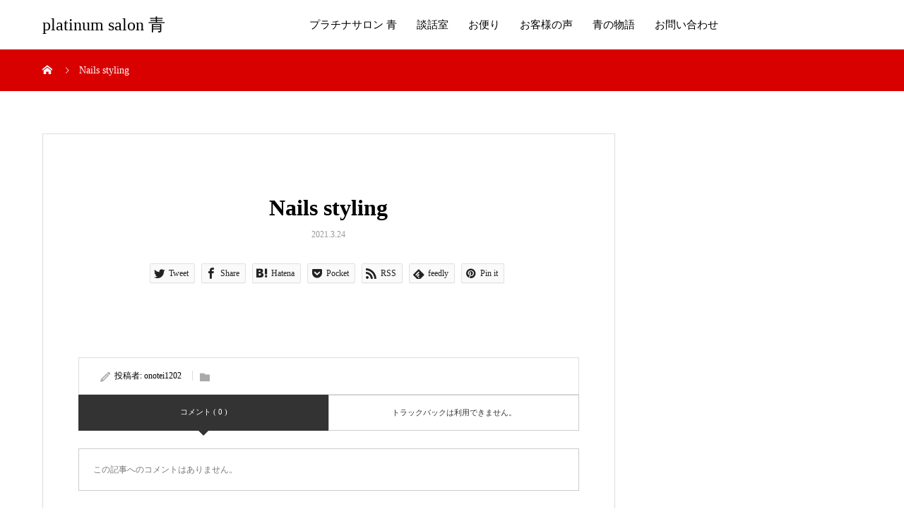

--- FILE ---
content_type: text/html; charset=UTF-8
request_url: http://onotei.com/?sln_service=nails-styling
body_size: 6970
content:
<!DOCTYPE html>
<html lang="ja" prefix="og: http://ogp.me/ns#">
<head>
<meta charset="UTF-8">
<meta name="viewport" content="width=device-width, initial-scale=1">
<meta name="description" content="nails styling">
<title>Nails styling | platinum salon 青</title>
<link rel='dns-prefetch' href='//s.w.org' />
<link rel="alternate" type="application/rss+xml" title="platinum salon 青 &raquo; フィード" href="http://onotei.com/feed/" />
<link rel="alternate" type="application/rss+xml" title="platinum salon 青 &raquo; コメントフィード" href="http://onotei.com/comments/feed/" />
		<script type="text/javascript">
			window._wpemojiSettings = {"baseUrl":"https:\/\/s.w.org\/images\/core\/emoji\/13.0.1\/72x72\/","ext":".png","svgUrl":"https:\/\/s.w.org\/images\/core\/emoji\/13.0.1\/svg\/","svgExt":".svg","source":{"concatemoji":"http:\/\/onotei.com\/wp-includes\/js\/wp-emoji-release.min.js?ver=5.6.16"}};
			!function(e,a,t){var n,r,o,i=a.createElement("canvas"),p=i.getContext&&i.getContext("2d");function s(e,t){var a=String.fromCharCode;p.clearRect(0,0,i.width,i.height),p.fillText(a.apply(this,e),0,0);e=i.toDataURL();return p.clearRect(0,0,i.width,i.height),p.fillText(a.apply(this,t),0,0),e===i.toDataURL()}function c(e){var t=a.createElement("script");t.src=e,t.defer=t.type="text/javascript",a.getElementsByTagName("head")[0].appendChild(t)}for(o=Array("flag","emoji"),t.supports={everything:!0,everythingExceptFlag:!0},r=0;r<o.length;r++)t.supports[o[r]]=function(e){if(!p||!p.fillText)return!1;switch(p.textBaseline="top",p.font="600 32px Arial",e){case"flag":return s([127987,65039,8205,9895,65039],[127987,65039,8203,9895,65039])?!1:!s([55356,56826,55356,56819],[55356,56826,8203,55356,56819])&&!s([55356,57332,56128,56423,56128,56418,56128,56421,56128,56430,56128,56423,56128,56447],[55356,57332,8203,56128,56423,8203,56128,56418,8203,56128,56421,8203,56128,56430,8203,56128,56423,8203,56128,56447]);case"emoji":return!s([55357,56424,8205,55356,57212],[55357,56424,8203,55356,57212])}return!1}(o[r]),t.supports.everything=t.supports.everything&&t.supports[o[r]],"flag"!==o[r]&&(t.supports.everythingExceptFlag=t.supports.everythingExceptFlag&&t.supports[o[r]]);t.supports.everythingExceptFlag=t.supports.everythingExceptFlag&&!t.supports.flag,t.DOMReady=!1,t.readyCallback=function(){t.DOMReady=!0},t.supports.everything||(n=function(){t.readyCallback()},a.addEventListener?(a.addEventListener("DOMContentLoaded",n,!1),e.addEventListener("load",n,!1)):(e.attachEvent("onload",n),a.attachEvent("onreadystatechange",function(){"complete"===a.readyState&&t.readyCallback()})),(n=t.source||{}).concatemoji?c(n.concatemoji):n.wpemoji&&n.twemoji&&(c(n.twemoji),c(n.wpemoji)))}(window,document,window._wpemojiSettings);
		</script>
		<style type="text/css">
img.wp-smiley,
img.emoji {
	display: inline !important;
	border: none !important;
	box-shadow: none !important;
	height: 1em !important;
	width: 1em !important;
	margin: 0 .07em !important;
	vertical-align: -0.1em !important;
	background: none !important;
	padding: 0 !important;
}
</style>
	<link rel='stylesheet' id='wp-block-library-css'  href='http://onotei.com/wp-includes/css/dist/block-library/style.min.css?ver=5.6.16' type='text/css' media='all' />
<link rel='stylesheet' id='contact-form-7-css'  href='http://onotei.com/wp-content/plugins/contact-form-7/includes/css/styles.css?ver=5.4.1' type='text/css' media='all' />
<link rel='stylesheet' id='usces_default_css-css'  href='http://onotei.com/wp-content/plugins/usc-e-shop/css/usces_default.css?ver=1.9.26.2001301' type='text/css' media='all' />
<link rel='stylesheet' id='usces_cart_css-css'  href='http://onotei.com/wp-content/plugins/usc-e-shop/css/usces_cart.css?ver=1.9.26.2001301' type='text/css' media='all' />
<link rel='stylesheet' id='mikado-style-css'  href='http://onotei.com/wp-content/themes/mikado_tcd071/style.css?ver=1.3.4' type='text/css' media='all' />
<link rel='stylesheet' id='mikado-slick-css'  href='http://onotei.com/wp-content/themes/mikado_tcd071/assets/css/slick.min.css?ver=1.3.4' type='text/css' media='all' />
<link rel='stylesheet' id='mikado-slick-theme-css'  href='http://onotei.com/wp-content/themes/mikado_tcd071/assets/css/slick-theme.min.css?ver=1.3.4' type='text/css' media='all' />
<link rel='stylesheet' id='salon-bootstrap-css'  href='http://onotei.com/wp-content/plugins/salon-booking-system/css/sln-bootstrap.css?ver=20201028' type='text/css' media='all' />
<link rel='stylesheet' id='salon-admin-select2-css-css'  href='http://onotei.com/wp-content/plugins/salon-booking-system/css/select2.min.css?scope=sln&#038;ver=5.6' type='text/css' media='all' />
<link rel='stylesheet' id='salon-booking-calendar-shortcode-css'  href='http://onotei.com/wp-content/plugins/salon-booking-system/css/booking-calendar-shortcode/css/style.css?ver=20201028' type='text/css' media='all' />
<link rel='stylesheet' id='salon-css'  href='http://onotei.com/wp-content/plugins/salon-booking-system/css/salon.css?ver=20201028' type='text/css' media='all' />
<script type='text/javascript' src='http://onotei.com/wp-includes/js/jquery/jquery.min.js?ver=3.5.1' id='jquery-core-js'></script>
<script type='text/javascript' src='http://onotei.com/wp-includes/js/jquery/jquery-migrate.min.js?ver=3.3.2' id='jquery-migrate-js'></script>
<script type='text/javascript' src='http://onotei.com/wp-content/plugins/salon-booking-system/js/select2.min.js?scope=sln&#038;ver=1' id='salon-admin-select2-js'></script>
<link rel="https://api.w.org/" href="http://onotei.com/wp-json/" /><link rel="canonical" href="http://onotei.com/?sln_service=nails-styling" />
<link rel='shortlink' href='http://onotei.com/?p=268' />
<link rel="alternate" type="application/json+oembed" href="http://onotei.com/wp-json/oembed/1.0/embed?url=http%3A%2F%2Fonotei.com%2F%3Fsln_service%3Dnails-styling" />
<link rel="alternate" type="text/xml+oembed" href="http://onotei.com/wp-json/oembed/1.0/embed?url=http%3A%2F%2Fonotei.com%2F%3Fsln_service%3Dnails-styling&#038;format=xml" />
<style>
p-breadcrumb,.p-pagetop,.c-pw__btn:hover,.p-btn:hover,.element-type2,.p-shinzen-slider .slick-dots li button:hover,.p-shinzen-slider .slick-dots li.slick-active button{background: #001b60}.p-pager__item a:hover, .p-pager__item .current,.p-event-category > li.is-active > a,.p-event-category > li > a:hover,.p-schedule__anchors li a:hover,.p-headline__link:hover,.p-article01__cat a:hover,.p-entry__category a:hover{color: #001b60}.p-entry__category,.p-faq__list.type2 .p-faq__q,.p-widget__title--type2 span{border-color: #001b60}.c-pw__btn,.p-pagetop:focus,.p-pagetop:hover,.p-readmore__btn:hover,.p-header-slider .slick-dots li.slick-active button, .p-header-slider .slick-dots li:hover button{background: #999999}.p-article01 a:hover .p-article01__title,.p-article03__title a:hover,.p-article05 a:hover .p-article05__title,.p-faq__list dt:hover,.p-footer-nav--type2 a:hover,.p-nav01__item a:hover, .p-nav01__item--prev:hover::before, .p-nav01__item--next:hover::after,.p-news-list a:hover .p-news-list__title{color: #999999}.p-page-links > span,.p-page-links a:hover{background: #d80100}.p-entry__body a{color: #d80100}body{font-family: "Times New Roman", "游明朝", "Yu Mincho", "游明朝体", "YuMincho", "ヒラギノ明朝 Pro W3", "Hiragino Mincho Pro", "HiraMinProN-W3", "HGS明朝E", "ＭＳ Ｐ明朝", "MS PMincho", serif;}.c-logo,.p-about-info__col-title,.p-archive-header__title,.p-article01__title,.p-article02__title,.p-article03__title,.p-article05__excerpt,.p-article05__subtitle,.p-author__title,.p-block01__title,.p-block02__title,.p-entry__title,.p-event-category,.p-footer-link__title,.p-header-content__title,.p-history-info__col-block,.p-index-contents__title,.p-index-content01__month,.p-index-content04__title,.p-megamenu01__list-item__title,.p-megamenu02__cat-list-item > a,.p-schedule__anchors,.p-schedule__month,.p-page-header__title,.p-page-header__desc,.p-pager,.p-sanpai-table > tbody > tr > th,.p-sanpai-table.table02 > tbody > tr > th,.p-shinzen-table > tbody > tr > th{font-family: "Times New Roman", "游明朝", "Yu Mincho", "游明朝体", "YuMincho", "ヒラギノ明朝 Pro W3", "Hiragino Mincho Pro", "HiraMinProN-W3", "HGS明朝E", "ＭＳ Ｐ明朝", "MS PMincho", serif;}.p-front-global-nav,.p-global-nav,.p-footer-nav{font-family: "Times New Roman", "游明朝", "Yu Mincho", "游明朝体", "YuMincho", "ヒラギノ明朝 Pro W3", "Hiragino Mincho Pro", "HiraMinProN-W3", "HGS明朝E", "ＭＳ Ｐ明朝", "MS PMincho", serif;}.p-hover-effect--type1:hover img{-webkit-transform: scale(1.2);transform: scale(1.2)}.l-header__logo a{color: #000000;font-size: 24px}.l-header{background: #ffffff}.l-header--fixed.is-active{background: #ffffff}.p-front-global-nav > ul > li > a{color: #ffffff}.p-global-nav > ul > li > a,.p-menu-btn,.p-header-lang__button{color: #000000}.p-global-nav > ul > li > a:hover,.p-front-global-nav.p-front-global-nav--type2 a:hover{color: #d80100}.p-global-nav .sub-menu a{background: #222222;color: #ffffff}.p-global-nav .sub-menu a:hover{background: #d80100;color: #ffffff}.p-global-nav .menu-item-has-children > a > .p-global-nav__toggle::before{border-color: #000000}.p-megamenu01{background-color: #222222}.p-megamenu02__cat-list-item > a{background-color: #222222}.p-megamenu02__blog-list,.p-megamenu02__cat-list-item.is-active > a, .p-megamenu02__cat-list-item > a:hover{background-color: #f4f2ef}.p-footer-link::before{background: rgba(0,0,0, 0.300000)}.p-info__logo a{color: #000000;font-size: 25px}.p-footer-nav, .p-info{background: #f5f5f5;color: #000000}.p-copyright{background: #000000;color: #ffffff}.p-page-header::before{background: rgba(0, 0, 0, 0.3)}.p-page-header__title{color: #ffffff;font-size: 34px}.p-archive-header__title{color: #000000;font-size: 32px}.p-archive-header__desc{color: #000000;font-size: 16px}@media screen and (max-width: 767px) {.l-header__logo a{color: #000000;font-size: 20px}.p-info__logo a{color: #000000;font-size: 25px}.p-page-header__title{font-size: 24px}.p-archive-header__title{font-size: 20px}.p-archive-header__desc{font-size: 14px}}@media screen and (max-width: 1199px) {.l-header{background: #ffffff}.l-header--fixed.is-active{background: #ffffff}.p-header-lang a{background: #000000;color: #ffffff}.p-header-lang a:hover{background: #d80100;color: #ffffff}.p-header-lang a.is-active-site{background: #d80100;color: #ffffff}.p-global-nav > ul > li > a,.p-global-nav > ul > li > a:hover,.p-global-nav a,.p-global-nav a:hover{background: rgba(0,0,0, 1);color: #ffffff!important}.p-global-nav .sub-menu a,.p-global-nav .sub-menu a:hover{background: rgba(216,1,0, 1);color: #ffffff!important}.p-global-nav .menu-item-has-children > a > .p-global-nav__toggle::before{border-color: #ffffff}}@media screen and (min-width: 1200px) {.p-header-lang--type1 a,.p-header-lang--type2 > ul > li > a{color: #000000}.p-header-lang--type1 a:hover,.p-header-lang--type2 > ul > li > a:hover{color: #d80100}.p-header-lang--type1 a.is-active-site,.p-header-lang--type2 > ul > li > a.is-active-site{color: #999999}.p-header-lang--type2 ul ul li a{background: #000000;color: #ffffff}.p-header-lang--type2 ul ul li a:hover{background: #d80100;color: #ffffff}.p-header-lang--type2 ul ul li a.is-active-site{background: #d80100;color: #ffffff}}</style>
<link rel="icon" href="http://onotei.com/wp-content/uploads/2019/11/cropped-IMG_0808-32x32.jpg" sizes="32x32" />
<link rel="icon" href="http://onotei.com/wp-content/uploads/2019/11/cropped-IMG_0808-192x192.jpg" sizes="192x192" />
<link rel="apple-touch-icon" href="http://onotei.com/wp-content/uploads/2019/11/cropped-IMG_0808-180x180.jpg" />
<meta name="msapplication-TileImage" content="http://onotei.com/wp-content/uploads/2019/11/cropped-IMG_0808-270x270.jpg" />
</head>
<body class="sln_service-template-default single single-sln_service postid-268 sln-salon-page">
<header id="js-header" class="l-header l-header--fixed">
  <div class="l-header__inner l-inner">
  <div class="l-header__logo c-logo">
    <a href="http://onotei.com/">platinum salon 青</a>
  </div>
<nav id="js-global-nav" class="p-global-nav"><ul id="menu-menu1" class="menu"><li id="menu-item-182" class="menu-item menu-item-type-post_type menu-item-object-page menu-item-182"><a href="http://onotei.com/platinum-%e9%9d%92/">プラチナサロン 青<span class="p-global-nav__toggle"></span></a></li>
<li id="menu-item-161" class="menu-item menu-item-type-post_type menu-item-object-page menu-item-161"><a href="http://onotei.com/%e8%ab%87%e8%a9%b1%e5%ae%a4/">談話室<span class="p-global-nav__toggle"></span></a></li>
<li id="menu-item-226" class="menu-item menu-item-type-post_type_archive menu-item-object-news menu-item-226"><a href="http://onotei.com/news/">お便り<span class="p-global-nav__toggle"></span></a></li>
<li id="menu-item-339" class="menu-item menu-item-type-post_type menu-item-object-post menu-item-339"><a href="http://onotei.com/2021/04/24/%e3%81%8a%e5%ae%a2%e6%a7%98%e3%81%ae%e5%a3%b0/">お客様の声<span class="p-global-nav__toggle"></span></a></li>
<li id="menu-item-285" class="menu-item menu-item-type-post_type menu-item-object-page menu-item-285"><a href="http://onotei.com/%e9%9d%92%e3%81%ae%e7%89%a9%e8%aa%9e/">青の物語<span class="p-global-nav__toggle"></span></a></li>
<li id="menu-item-349" class="menu-item menu-item-type-post_type menu-item-object-page menu-item-349"><a href="http://onotei.com/%e3%81%8a%e5%95%8f%e3%81%84%e5%90%88%e3%82%8f%e3%81%9b/">お問い合わせ<span class="p-global-nav__toggle"></span></a></li>
</ul></nav>    <button id="js-menu-btn" class="p-menu-btn c-menu-btn"></button>
  </div>
</header>
<main class="l-main">

<div class="p-breadcrumb single">
<ol class="p-breadcrumb__inner c-breadcrumb l-inner" itemscope itemtype="http://schema.org/BreadcrumbList">
<li class="p-breadcrumb__item c-breadcrumb__item c-breadcrumb__item--home" itemprop="itemListElement" itemscope itemtype="http://schema.org/ListItem">
<a href="http://onotei.com/" itemprop="item">
<span itemprop="name">HOME</span>
</a>
<meta itemprop="position" content="1">
</li>
<li class="p-breadcrumb__item c-breadcrumb__item" itemprop="itemListElement" itemscope itemtype="http://schema.org/ListItem"><span itemprop="name">Nails styling</span><meta itemprop="position" content="2"></li>
</ol>
</div>

<div class="l-contents l-inner">
  <div class="l-primary single">

  
    <article class="p-entry">
            <div class="p-entry__inner">
        <header class="p-entry__header">
                    <h1 class="p-entry__title">Nails styling</h1>
          <div class="p-entry__date"><time class="p-date" datetime="2021-03-24T23:00:53+09:00">2021.3.24</time></div>  
  
  </header>

  <div class="p-entry__body">
    </div>

    <div class="single_share clearfix" id="single_share_bottom">
   			<ul class="p-entry__share c-share u-clearfix c-share--sm c-share--mono">
				<li class="c-share__btn c-share__btn--twitter">
			    <a href="http://twitter.com/share?text=Nails+styling&url=http%3A%2F%2Fonotei.com%2F%3Fsln_service%3Dnails-styling&via=&tw_p=tweetbutton&related="  onclick="javascript:window.open(this.href, '', 'menubar=no,toolbar=no,resizable=yes,scrollbars=yes,height=400,width=600');return false;">
			     	<i class="c-share__icn c-share__icn--twitter"></i>
			      <span class="c-share__title">Tweet</span>
			   	</a>
			   </li>
			    <li class="c-share__btn c-share__btn--facebook">
			    	<a href="//www.facebook.com/sharer/sharer.php?u=http://onotei.com/?sln_service=nails-styling&amp;t=Nails+styling" rel="nofollow" target="_blank">
			      	<i class="c-share__icn c-share__icn--facebook"></i>
			        <span class="c-share__title">Share</span>
			      </a>
			    </li>
			    <li class="c-share__btn c-share__btn--hatebu">
			      <a href="http://b.hatena.ne.jp/add?mode=confirm&url=http%3A%2F%2Fonotei.com%2F%3Fsln_service%3Dnails-styling" onclick="javascript:window.open(this.href, '', 'menubar=no,toolbar=no,resizable=yes,scrollbars=yes,height=400,width=510');return false;">
			      	<i class="c-share__icn c-share__icn--hatebu"></i>
			        <span class="c-share__title">Hatena</span>
			      </a>
			    </li>
			    <li class="c-share__btn c-share__btn--pocket">
			    	<a href="http://getpocket.com/edit?url=http%3A%2F%2Fonotei.com%2F%3Fsln_service%3Dnails-styling&title=Nails+styling" target="_blank">
			      	<i class="c-share__icn c-share__icn--pocket"></i>
			        <span class="c-share__title">Pocket</span>
			      </a>
			    </li>
			    <li class="c-share__btn c-share__btn--rss">
			    	<a href="http://onotei.com/feed/" target="_blank">
			      	<i class="c-share__icn c-share__icn--rss"></i>
			        <span class="c-share__title">RSS</span>
			      </a>
			    </li>
			    <li class="c-share__btn c-share__btn--feedly">
			    	<a href="http://feedly.com/index.html#subscription%2Ffeed%2Fhttp://onotei.com/feed/" target="_blank">
			      	<i class="c-share__icn c-share__icn--feedly"></i>
			        <span class="c-share__title">feedly</span>
			      </a>
			    </li>
			    <li class="c-share__btn c-share__btn--pinterest">
			    	<a href="https://www.pinterest.com/pin/create/button/?url=http%3A%2F%2Fonotei.com%2F%3Fsln_service%3Dnails-styling&media=&description=Nails+styling" rel="nofollow" target="_blank">
			      	<i class="c-share__icn c-share__icn--pinterest"></i>
			        <span class="c-share__title">Pin it</span>
			      </a>
			    </li>
			</ul>
  </div>
  

    <ul class="c-meta-box clearfix">
   <li class="post_author">投稿者: <a href="http://onotei.com/author/onotei1202/" title="onotei1202 の投稿" rel="author">onotei1202</a></li>   <li class="post_category"></li>        </ul>
  
  
  

  
  <div class="c-comment">
	<ul id="js-comment__tab" class="c-comment__tab">
		  	<li class="c-comment__tab-item is-active"><p>コメント ( 0 )</p></li>
    <li class="c-comment__tab-item"><p>トラックバックは利用できません。</p></li>
			</ul>
  <div id="js-comment-area">
  	<ol id="comments" class="c-comment__list">
						<li class="c-comment__list-item">
      	<div class="c-comment__item-body"><p>この記事へのコメントはありません。</p></div>
      </li>
					</ol>
	</div>
	</div>
  </div><!-- /.l-primary -->

  </article>
  </div>

<div class="l-secondary">
</div><!-- /.l-secondary -->

</div><!-- /.l-contents -->

</main>
<footer class="l-footer">

  
    <section id="js-footer-link" class="p-footer-link p-footer-link--img">
                                <div class="p-footer-link__inner">
        <div class="p-footer-link__contents l-inner">
          <h2 class="p-footer-link__title"></h2>
          <p class="p-footer-link__btn">
            <a class="p-btn p-btn__horizon" href=""></a>
          </p>
        </div>
      </div>
          </section>

  
  <div class="p-info">
    <div class="p-info__inner l-inner">
      <nav class="p-footer-nav p-footer-nav--type1"><ul id="menu-menu1-1" class="p-footer-nav__inner"><li class="menu-item menu-item-type-post_type menu-item-object-page menu-item-182"><a href="http://onotei.com/platinum-%e9%9d%92/">プラチナサロン 青</a></li>
<li class="menu-item menu-item-type-post_type menu-item-object-page menu-item-161"><a href="http://onotei.com/%e8%ab%87%e8%a9%b1%e5%ae%a4/">談話室</a></li>
<li class="menu-item menu-item-type-post_type_archive menu-item-object-news menu-item-226"><a href="http://onotei.com/news/">お便り</a></li>
<li class="menu-item menu-item-type-post_type menu-item-object-post menu-item-339"><a href="http://onotei.com/2021/04/24/%e3%81%8a%e5%ae%a2%e6%a7%98%e3%81%ae%e5%a3%b0/">お客様の声</a></li>
<li class="menu-item menu-item-type-post_type menu-item-object-page menu-item-285"><a href="http://onotei.com/%e9%9d%92%e3%81%ae%e7%89%a9%e8%aa%9e/">青の物語</a></li>
<li class="menu-item menu-item-type-post_type menu-item-object-page menu-item-349"><a href="http://onotei.com/%e3%81%8a%e5%95%8f%e3%81%84%e5%90%88%e3%82%8f%e3%81%9b/">お問い合わせ</a></li>
</ul></nav>      <div class="p-info__logo c-logo">
  <a href="http://onotei.com/">platinum salon 青</a>
</div>
      <p class="p-info__address">〒874-0834 大分県別府市新別府5-4-1<br />
電話：080-6414-7159<br />
mail：info@onotei.com</p>
      <ul class="p-social-nav">
                <li class="p-social-nav__item p-social-nav__item--facebook"><a href="https://www.facebook.com/Platinum-salon-%E9%9D%92-100206508961121"></a></li>
                                <li class="p-social-nav__item p-social-nav__item--instagram"><a href="https://www.instagram.com/platinum.salon.ao/"></a></li>
                                <li class="p-social-nav__item p-social-nav__item--mail"><a href="mailto:info@onotei.com"></a></li>
                        <li class="p-social-nav__item p-social-nav__item--rss"><a href="http://onotei.com/feed/"></a></li>
              </ul>
    </div>
  </div>
  <p class="p-copyright">
  <small>Copyright &copy; platinum salon 青 All Rights Reserved.</small>
  </p>
  <button id="js-pagetop" class="p-pagetop"></button>
</footer>
	<script type='text/javascript'>
		uscesL10n = {
						
			'ajaxurl': "http://onotei.com/wp-admin/admin-ajax.php",
			'loaderurl': "http://onotei.com/wp-content/plugins/usc-e-shop/images/loading.gif",
			'post_id': "268",
			'cart_number': "76",
			'is_cart_row': false,
			'opt_esse': new Array(  ),
			'opt_means': new Array(  ),
			'mes_opts': new Array(  ),
			'key_opts': new Array(  ), 
			'previous_url': "http://onotei.com", 
			'itemRestriction': "",
			'itemOrderAcceptable': "0",
			'uscespage': "",
			'uscesid': "MDYxM3FiNjE5OXRmMnU3NWVhODczMTQxNGtzNzVyMGI4MzlnNjA3X2FjdGluZ18wX0E%3D",
			'wc_nonce': "3bbac23553"
		}
	</script>
	<script type='text/javascript' src='http://onotei.com/wp-content/plugins/usc-e-shop/js/usces_cart.js'></script>
<!-- Welcart version : v1.9.26.2001301 -->
<script type='text/javascript' src='http://onotei.com/wp-includes/js/dist/vendor/wp-polyfill.min.js?ver=7.4.4' id='wp-polyfill-js'></script>
<script type='text/javascript' id='wp-polyfill-js-after'>
( 'fetch' in window ) || document.write( '<script src="http://onotei.com/wp-includes/js/dist/vendor/wp-polyfill-fetch.min.js?ver=3.0.0"></scr' + 'ipt>' );( document.contains ) || document.write( '<script src="http://onotei.com/wp-includes/js/dist/vendor/wp-polyfill-node-contains.min.js?ver=3.42.0"></scr' + 'ipt>' );( window.DOMRect ) || document.write( '<script src="http://onotei.com/wp-includes/js/dist/vendor/wp-polyfill-dom-rect.min.js?ver=3.42.0"></scr' + 'ipt>' );( window.URL && window.URL.prototype && window.URLSearchParams ) || document.write( '<script src="http://onotei.com/wp-includes/js/dist/vendor/wp-polyfill-url.min.js?ver=3.6.4"></scr' + 'ipt>' );( window.FormData && window.FormData.prototype.keys ) || document.write( '<script src="http://onotei.com/wp-includes/js/dist/vendor/wp-polyfill-formdata.min.js?ver=3.0.12"></scr' + 'ipt>' );( Element.prototype.matches && Element.prototype.closest ) || document.write( '<script src="http://onotei.com/wp-includes/js/dist/vendor/wp-polyfill-element-closest.min.js?ver=2.0.2"></scr' + 'ipt>' );
</script>
<script type='text/javascript' id='contact-form-7-js-extra'>
/* <![CDATA[ */
var wpcf7 = {"api":{"root":"http:\/\/onotei.com\/wp-json\/","namespace":"contact-form-7\/v1"}};
/* ]]> */
</script>
<script type='text/javascript' src='http://onotei.com/wp-content/plugins/contact-form-7/includes/js/index.js?ver=5.4.1' id='contact-form-7-js'></script>
<script type='text/javascript' src='http://onotei.com/wp-content/plugins/salon-booking-system/js/discount/salon-discount.js?ver=5.6.16' id='salon-discount-js'></script>
<script type='text/javascript' src='http://onotei.com/wp-content/themes/mikado_tcd071/assets/js/functions.min.js?ver=1.3.4' id='mikado-script-js'></script>
<script type='text/javascript' src='http://onotei.com/wp-content/themes/mikado_tcd071/assets/js/youtube.min.js?ver=1.3.4' id='mikado-youtube-js'></script>
<script type='text/javascript' src='http://onotei.com/wp-content/themes/mikado_tcd071/assets/js/slick.min.js?ver=1.3.4' id='mikado-slick-js'></script>
<script type='text/javascript' src='http://onotei.com/wp-content/plugins/salon-booking-system/js/jquery.raty.js?ver=20201028' id='salon-raty-js'></script>
<script type='text/javascript' id='salon-js-extra'>
/* <![CDATA[ */
var salon = {"ajax_url":"http:\/\/onotei.com\/wp-admin\/admin-ajax.php?lang=ja","ajax_nonce":"2922eb96a8","loading":"http:\/\/onotei.com\/wp-content\/plugins\/salon-booking-system\/img\/preloader.gif","txt_validating":"\u3054\u4e88\u7d04\u53ef\u80fd\u304b\u78ba\u8a8d\u3059\u308b","images_folder":"http:\/\/onotei.com\/wp-content\/plugins\/salon-booking-system\/img","confirm_cancellation_text":"\u672c\u5f53\u306b\u30ad\u30e3\u30f3\u30bb\u30eb\u3092\u5e0c\u671b\u3055\u308c\u307e\u3059\u304b\uff1f","time_format":"hh:ii","has_stockholm_transition":"no","checkout_field_placeholder":"\u3053\u3061\u3089\u306b\u3054\u5165\u529b\u304f\u3060\u3055\u3044","txt_close":"\u9589\u5e97"};
/* ]]> */
</script>
<script type='text/javascript' src='http://onotei.com/wp-content/plugins/salon-booking-system/js/salon.js?ver=20201028' id='salon-js'></script>
<script type='text/javascript' src='http://onotei.com/wp-content/plugins/salon-booking-system/js/bootstrap.min.js?ver=20201028' id='salon-bootstrap-js'></script>
<script type='text/javascript' src='http://onotei.com/wp-content/plugins/salon-booking-system/js/bootstrap-datetimepicker.js?ver=20140711' id='smalot-datepicker-js'></script>
<script type='text/javascript' src='http://onotei.com/wp-content/plugins/salon-booking-system/js/datepicker_language/bootstrap-datetimepicker.ja.js?ver=2016-02-16' id='smalot-datepicker-lang-js'></script>
<script type='text/javascript' src='http://onotei.com/wp-content/plugins/salon-booking-system/js/admin/customSelect2.js?scope=sln&#038;ver=20201028' id='salon-customSelect2-js'></script>
<script type='text/javascript' id='salon-my-account-js-extra'>
/* <![CDATA[ */
var salonMyAccount_l10n = {"success":"Profile updated successfully."};
/* ]]> */
</script>
<script type='text/javascript' src='http://onotei.com/wp-content/plugins/salon-booking-system/js/salon-my-account.js?ver=20201028' id='salon-my-account-js'></script>
<script type='text/javascript' src='http://onotei.com/wp-includes/js/wp-embed.min.js?ver=5.6.16' id='wp-embed-js'></script>
<script>
(function($) {
	var initialized = false;
	var initialize = function() {
		if (initialized) return;
		initialized = true;

		$(document).trigger('js-initialized');
		$(window).trigger('resize').trigger('scroll');
	};

	setTimeout(function(){
		setTimeout(initialize, 800);
		$('#site_loader_animation:not(:hidden, :animated)').delay(600).fadeOut(400);
		$('#site_loader_overlay:not(:hidden, :animated)').delay(900).fadeOut(800);
	}, 3000);
})(jQuery);
</script>
</body>
</html>

--- FILE ---
content_type: text/css
request_url: http://onotei.com/wp-content/plugins/salon-booking-system/css/sln-bootstrap.css?ver=20201028
body_size: 23744
content:
#sln-salon .sln-bootstrap *,
#sln-salon--admin .sln-bootstrap *,
.sln-salon-bs-wrap .sln-bootstrap *,
.sln-calendar--wrapper .sln-bootstrap * {
  -webkit-box-sizing: border-box;
  -moz-box-sizing: border-box;
  box-sizing: border-box;
}
#sln-salon .sln-bootstrap *:before,
#sln-salon--admin .sln-bootstrap *:before,
.sln-salon-bs-wrap .sln-bootstrap *:before,
.sln-calendar--wrapper .sln-bootstrap *:before,
#sln-salon .sln-bootstrap *:after,
#sln-salon--admin .sln-bootstrap *:after,
.sln-salon-bs-wrap .sln-bootstrap *:after,
.sln-calendar--wrapper .sln-bootstrap *:after {
  -webkit-box-sizing: border-box;
  -moz-box-sizing: border-box;
  box-sizing: border-box;
}
#sln-salon .sln-bootstrap a,
#sln-salon--admin .sln-bootstrap a,
.sln-salon-bs-wrap .sln-bootstrap a,
.sln-calendar--wrapper .sln-bootstrap a {
  color: #428bca;
  text-decoration: none;
}
#sln-salon .sln-bootstrap a:hover,
#sln-salon--admin .sln-bootstrap a:hover,
.sln-salon-bs-wrap .sln-bootstrap a:hover,
.sln-calendar--wrapper .sln-bootstrap a:hover,
#sln-salon .sln-bootstrap a:focus,
#sln-salon--admin .sln-bootstrap a:focus,
.sln-salon-bs-wrap .sln-bootstrap a:focus,
.sln-calendar--wrapper .sln-bootstrap a:focus {
  color: #2a6496;
  text-decoration: underline;
}
#sln-salon .sln-bootstrap a:focus,
#sln-salon--admin .sln-bootstrap a:focus,
.sln-salon-bs-wrap .sln-bootstrap a:focus,
.sln-calendar--wrapper .sln-bootstrap a:focus {
  outline: thin dotted;
  outline: 5px auto -webkit-focus-ring-color;
  outline-offset: -2px;
}
#sln-salon .container,
#sln-salon--admin .container,
.sln-salon-bs-wrap .container,
.sln-calendar--wrapper .container {
  margin-right: auto;
  margin-left: auto;
  padding-left: 15px;
  padding-right: 15px;
}
@media (min-width: 768px) {
  #sln-salon .container,
  #sln-salon--admin .container,
  .sln-salon-bs-wrap .container,
  .sln-calendar--wrapper .container {
    width: 750px;
  }
}
@media (min-width: 992px) {
  #sln-salon .container,
  #sln-salon--admin .container,
  .sln-salon-bs-wrap .container,
  .sln-calendar--wrapper .container {
    width: 970px;
  }
}
@media (min-width: 1200px) {
  #sln-salon .container,
  #sln-salon--admin .container,
  .sln-salon-bs-wrap .container,
  .sln-calendar--wrapper .container {
    width: 1170px;
  }
}
#sln-salon .container-fluid,
#sln-salon--admin .container-fluid,
.sln-salon-bs-wrap .container-fluid,
.sln-calendar--wrapper .container-fluid {
  margin-right: auto;
  margin-left: auto;
  padding-left: 15px;
  padding-right: 15px;
}
#sln-salon .row,
#sln-salon--admin .row,
.sln-salon-bs-wrap .row,
.sln-calendar--wrapper .row {
  margin-left: -15px;
  margin-right: -15px;
}
#sln-salon .col-xs-1,
#sln-salon--admin .col-xs-1,
.sln-salon-bs-wrap .col-xs-1,
.sln-calendar--wrapper .col-xs-1,
#sln-salon .col-sm-1,
#sln-salon--admin .col-sm-1,
.sln-salon-bs-wrap .col-sm-1,
.sln-calendar--wrapper .col-sm-1,
#sln-salon .col-md-1,
#sln-salon--admin .col-md-1,
.sln-salon-bs-wrap .col-md-1,
.sln-calendar--wrapper .col-md-1,
#sln-salon .col-lg-1,
#sln-salon--admin .col-lg-1,
.sln-salon-bs-wrap .col-lg-1,
.sln-calendar--wrapper .col-lg-1,
#sln-salon .col-xs-2,
#sln-salon--admin .col-xs-2,
.sln-salon-bs-wrap .col-xs-2,
.sln-calendar--wrapper .col-xs-2,
#sln-salon .col-sm-2,
#sln-salon--admin .col-sm-2,
.sln-salon-bs-wrap .col-sm-2,
.sln-calendar--wrapper .col-sm-2,
#sln-salon .col-md-2,
#sln-salon--admin .col-md-2,
.sln-salon-bs-wrap .col-md-2,
.sln-calendar--wrapper .col-md-2,
#sln-salon .col-lg-2,
#sln-salon--admin .col-lg-2,
.sln-salon-bs-wrap .col-lg-2,
.sln-calendar--wrapper .col-lg-2,
#sln-salon .col-xs-3,
#sln-salon--admin .col-xs-3,
.sln-salon-bs-wrap .col-xs-3,
.sln-calendar--wrapper .col-xs-3,
#sln-salon .col-sm-3,
#sln-salon--admin .col-sm-3,
.sln-salon-bs-wrap .col-sm-3,
.sln-calendar--wrapper .col-sm-3,
#sln-salon .col-md-3,
#sln-salon--admin .col-md-3,
.sln-salon-bs-wrap .col-md-3,
.sln-calendar--wrapper .col-md-3,
#sln-salon .col-lg-3,
#sln-salon--admin .col-lg-3,
.sln-salon-bs-wrap .col-lg-3,
.sln-calendar--wrapper .col-lg-3,
#sln-salon .col-xs-4,
#sln-salon--admin .col-xs-4,
.sln-salon-bs-wrap .col-xs-4,
.sln-calendar--wrapper .col-xs-4,
#sln-salon .col-sm-4,
#sln-salon--admin .col-sm-4,
.sln-salon-bs-wrap .col-sm-4,
.sln-calendar--wrapper .col-sm-4,
#sln-salon .col-md-4,
#sln-salon--admin .col-md-4,
.sln-salon-bs-wrap .col-md-4,
.sln-calendar--wrapper .col-md-4,
#sln-salon .col-lg-4,
#sln-salon--admin .col-lg-4,
.sln-salon-bs-wrap .col-lg-4,
.sln-calendar--wrapper .col-lg-4,
#sln-salon .col-xs-5,
#sln-salon--admin .col-xs-5,
.sln-salon-bs-wrap .col-xs-5,
.sln-calendar--wrapper .col-xs-5,
#sln-salon .col-sm-5,
#sln-salon--admin .col-sm-5,
.sln-salon-bs-wrap .col-sm-5,
.sln-calendar--wrapper .col-sm-5,
#sln-salon .col-md-5,
#sln-salon--admin .col-md-5,
.sln-salon-bs-wrap .col-md-5,
.sln-calendar--wrapper .col-md-5,
#sln-salon .col-lg-5,
#sln-salon--admin .col-lg-5,
.sln-salon-bs-wrap .col-lg-5,
.sln-calendar--wrapper .col-lg-5,
#sln-salon .col-xs-6,
#sln-salon--admin .col-xs-6,
.sln-salon-bs-wrap .col-xs-6,
.sln-calendar--wrapper .col-xs-6,
#sln-salon .col-sm-6,
#sln-salon--admin .col-sm-6,
.sln-salon-bs-wrap .col-sm-6,
.sln-calendar--wrapper .col-sm-6,
#sln-salon .col-md-6,
#sln-salon--admin .col-md-6,
.sln-salon-bs-wrap .col-md-6,
.sln-calendar--wrapper .col-md-6,
#sln-salon .col-lg-6,
#sln-salon--admin .col-lg-6,
.sln-salon-bs-wrap .col-lg-6,
.sln-calendar--wrapper .col-lg-6,
#sln-salon .col-xs-7,
#sln-salon--admin .col-xs-7,
.sln-salon-bs-wrap .col-xs-7,
.sln-calendar--wrapper .col-xs-7,
#sln-salon .col-sm-7,
#sln-salon--admin .col-sm-7,
.sln-salon-bs-wrap .col-sm-7,
.sln-calendar--wrapper .col-sm-7,
#sln-salon .col-md-7,
#sln-salon--admin .col-md-7,
.sln-salon-bs-wrap .col-md-7,
.sln-calendar--wrapper .col-md-7,
#sln-salon .col-lg-7,
#sln-salon--admin .col-lg-7,
.sln-salon-bs-wrap .col-lg-7,
.sln-calendar--wrapper .col-lg-7,
#sln-salon .col-xs-8,
#sln-salon--admin .col-xs-8,
.sln-salon-bs-wrap .col-xs-8,
.sln-calendar--wrapper .col-xs-8,
#sln-salon .col-sm-8,
#sln-salon--admin .col-sm-8,
.sln-salon-bs-wrap .col-sm-8,
.sln-calendar--wrapper .col-sm-8,
#sln-salon .col-md-8,
#sln-salon--admin .col-md-8,
.sln-salon-bs-wrap .col-md-8,
.sln-calendar--wrapper .col-md-8,
#sln-salon .col-lg-8,
#sln-salon--admin .col-lg-8,
.sln-salon-bs-wrap .col-lg-8,
.sln-calendar--wrapper .col-lg-8,
#sln-salon .col-xs-9,
#sln-salon--admin .col-xs-9,
.sln-salon-bs-wrap .col-xs-9,
.sln-calendar--wrapper .col-xs-9,
#sln-salon .col-sm-9,
#sln-salon--admin .col-sm-9,
.sln-salon-bs-wrap .col-sm-9,
.sln-calendar--wrapper .col-sm-9,
#sln-salon .col-md-9,
#sln-salon--admin .col-md-9,
.sln-salon-bs-wrap .col-md-9,
.sln-calendar--wrapper .col-md-9,
#sln-salon .col-lg-9,
#sln-salon--admin .col-lg-9,
.sln-salon-bs-wrap .col-lg-9,
.sln-calendar--wrapper .col-lg-9,
#sln-salon .col-xs-10,
#sln-salon--admin .col-xs-10,
.sln-salon-bs-wrap .col-xs-10,
.sln-calendar--wrapper .col-xs-10,
#sln-salon .col-sm-10,
#sln-salon--admin .col-sm-10,
.sln-salon-bs-wrap .col-sm-10,
.sln-calendar--wrapper .col-sm-10,
#sln-salon .col-md-10,
#sln-salon--admin .col-md-10,
.sln-salon-bs-wrap .col-md-10,
.sln-calendar--wrapper .col-md-10,
#sln-salon .col-lg-10,
#sln-salon--admin .col-lg-10,
.sln-salon-bs-wrap .col-lg-10,
.sln-calendar--wrapper .col-lg-10,
#sln-salon .col-xs-11,
#sln-salon--admin .col-xs-11,
.sln-salon-bs-wrap .col-xs-11,
.sln-calendar--wrapper .col-xs-11,
#sln-salon .col-sm-11,
#sln-salon--admin .col-sm-11,
.sln-salon-bs-wrap .col-sm-11,
.sln-calendar--wrapper .col-sm-11,
#sln-salon .col-md-11,
#sln-salon--admin .col-md-11,
.sln-salon-bs-wrap .col-md-11,
.sln-calendar--wrapper .col-md-11,
#sln-salon .col-lg-11,
#sln-salon--admin .col-lg-11,
.sln-salon-bs-wrap .col-lg-11,
.sln-calendar--wrapper .col-lg-11,
#sln-salon .col-xs-12,
#sln-salon--admin .col-xs-12,
.sln-salon-bs-wrap .col-xs-12,
.sln-calendar--wrapper .col-xs-12,
#sln-salon .col-sm-12,
#sln-salon--admin .col-sm-12,
.sln-salon-bs-wrap .col-sm-12,
.sln-calendar--wrapper .col-sm-12,
#sln-salon .col-md-12,
#sln-salon--admin .col-md-12,
.sln-salon-bs-wrap .col-md-12,
.sln-calendar--wrapper .col-md-12,
#sln-salon .col-lg-12,
#sln-salon--admin .col-lg-12,
.sln-salon-bs-wrap .col-lg-12,
.sln-calendar--wrapper .col-lg-12 {
  position: relative;
  min-height: 1px;
  padding-left: 15px;
  padding-right: 15px;
}
#sln-salon .col-xs-1,
#sln-salon--admin .col-xs-1,
.sln-salon-bs-wrap .col-xs-1,
.sln-calendar--wrapper .col-xs-1,
#sln-salon .col-xs-2,
#sln-salon--admin .col-xs-2,
.sln-salon-bs-wrap .col-xs-2,
.sln-calendar--wrapper .col-xs-2,
#sln-salon .col-xs-3,
#sln-salon--admin .col-xs-3,
.sln-salon-bs-wrap .col-xs-3,
.sln-calendar--wrapper .col-xs-3,
#sln-salon .col-xs-4,
#sln-salon--admin .col-xs-4,
.sln-salon-bs-wrap .col-xs-4,
.sln-calendar--wrapper .col-xs-4,
#sln-salon .col-xs-5,
#sln-salon--admin .col-xs-5,
.sln-salon-bs-wrap .col-xs-5,
.sln-calendar--wrapper .col-xs-5,
#sln-salon .col-xs-6,
#sln-salon--admin .col-xs-6,
.sln-salon-bs-wrap .col-xs-6,
.sln-calendar--wrapper .col-xs-6,
#sln-salon .col-xs-7,
#sln-salon--admin .col-xs-7,
.sln-salon-bs-wrap .col-xs-7,
.sln-calendar--wrapper .col-xs-7,
#sln-salon .col-xs-8,
#sln-salon--admin .col-xs-8,
.sln-salon-bs-wrap .col-xs-8,
.sln-calendar--wrapper .col-xs-8,
#sln-salon .col-xs-9,
#sln-salon--admin .col-xs-9,
.sln-salon-bs-wrap .col-xs-9,
.sln-calendar--wrapper .col-xs-9,
#sln-salon .col-xs-10,
#sln-salon--admin .col-xs-10,
.sln-salon-bs-wrap .col-xs-10,
.sln-calendar--wrapper .col-xs-10,
#sln-salon .col-xs-11,
#sln-salon--admin .col-xs-11,
.sln-salon-bs-wrap .col-xs-11,
.sln-calendar--wrapper .col-xs-11,
#sln-salon .col-xs-12,
#sln-salon--admin .col-xs-12,
.sln-salon-bs-wrap .col-xs-12,
.sln-calendar--wrapper .col-xs-12 {
  float: left;
}
#sln-salon .col-xs-12,
#sln-salon--admin .col-xs-12,
.sln-salon-bs-wrap .col-xs-12,
.sln-calendar--wrapper .col-xs-12 {
  width: 100%;
}
#sln-salon .col-xs-11,
#sln-salon--admin .col-xs-11,
.sln-salon-bs-wrap .col-xs-11,
.sln-calendar--wrapper .col-xs-11 {
  width: 91.66666667%;
}
#sln-salon .col-xs-10,
#sln-salon--admin .col-xs-10,
.sln-salon-bs-wrap .col-xs-10,
.sln-calendar--wrapper .col-xs-10 {
  width: 83.33333333%;
}
#sln-salon .col-xs-9,
#sln-salon--admin .col-xs-9,
.sln-salon-bs-wrap .col-xs-9,
.sln-calendar--wrapper .col-xs-9 {
  width: 75%;
}
#sln-salon .col-xs-8,
#sln-salon--admin .col-xs-8,
.sln-salon-bs-wrap .col-xs-8,
.sln-calendar--wrapper .col-xs-8 {
  width: 66.66666667%;
}
#sln-salon .col-xs-7,
#sln-salon--admin .col-xs-7,
.sln-salon-bs-wrap .col-xs-7,
.sln-calendar--wrapper .col-xs-7 {
  width: 58.33333333%;
}
#sln-salon .col-xs-6,
#sln-salon--admin .col-xs-6,
.sln-salon-bs-wrap .col-xs-6,
.sln-calendar--wrapper .col-xs-6 {
  width: 50%;
}
#sln-salon .col-xs-5,
#sln-salon--admin .col-xs-5,
.sln-salon-bs-wrap .col-xs-5,
.sln-calendar--wrapper .col-xs-5 {
  width: 41.66666667%;
}
#sln-salon .col-xs-4,
#sln-salon--admin .col-xs-4,
.sln-salon-bs-wrap .col-xs-4,
.sln-calendar--wrapper .col-xs-4 {
  width: 33.33333333%;
}
#sln-salon .col-xs-3,
#sln-salon--admin .col-xs-3,
.sln-salon-bs-wrap .col-xs-3,
.sln-calendar--wrapper .col-xs-3 {
  width: 25%;
}
#sln-salon .col-xs-2,
#sln-salon--admin .col-xs-2,
.sln-salon-bs-wrap .col-xs-2,
.sln-calendar--wrapper .col-xs-2 {
  width: 16.66666667%;
}
#sln-salon .col-xs-1,
#sln-salon--admin .col-xs-1,
.sln-salon-bs-wrap .col-xs-1,
.sln-calendar--wrapper .col-xs-1 {
  width: 8.33333333%;
}
#sln-salon .col-xs-pull-12,
#sln-salon--admin .col-xs-pull-12,
.sln-salon-bs-wrap .col-xs-pull-12,
.sln-calendar--wrapper .col-xs-pull-12 {
  right: 100%;
}
#sln-salon .col-xs-pull-11,
#sln-salon--admin .col-xs-pull-11,
.sln-salon-bs-wrap .col-xs-pull-11,
.sln-calendar--wrapper .col-xs-pull-11 {
  right: 91.66666667%;
}
#sln-salon .col-xs-pull-10,
#sln-salon--admin .col-xs-pull-10,
.sln-salon-bs-wrap .col-xs-pull-10,
.sln-calendar--wrapper .col-xs-pull-10 {
  right: 83.33333333%;
}
#sln-salon .col-xs-pull-9,
#sln-salon--admin .col-xs-pull-9,
.sln-salon-bs-wrap .col-xs-pull-9,
.sln-calendar--wrapper .col-xs-pull-9 {
  right: 75%;
}
#sln-salon .col-xs-pull-8,
#sln-salon--admin .col-xs-pull-8,
.sln-salon-bs-wrap .col-xs-pull-8,
.sln-calendar--wrapper .col-xs-pull-8 {
  right: 66.66666667%;
}
#sln-salon .col-xs-pull-7,
#sln-salon--admin .col-xs-pull-7,
.sln-salon-bs-wrap .col-xs-pull-7,
.sln-calendar--wrapper .col-xs-pull-7 {
  right: 58.33333333%;
}
#sln-salon .col-xs-pull-6,
#sln-salon--admin .col-xs-pull-6,
.sln-salon-bs-wrap .col-xs-pull-6,
.sln-calendar--wrapper .col-xs-pull-6 {
  right: 50%;
}
#sln-salon .col-xs-pull-5,
#sln-salon--admin .col-xs-pull-5,
.sln-salon-bs-wrap .col-xs-pull-5,
.sln-calendar--wrapper .col-xs-pull-5 {
  right: 41.66666667%;
}
#sln-salon .col-xs-pull-4,
#sln-salon--admin .col-xs-pull-4,
.sln-salon-bs-wrap .col-xs-pull-4,
.sln-calendar--wrapper .col-xs-pull-4 {
  right: 33.33333333%;
}
#sln-salon .col-xs-pull-3,
#sln-salon--admin .col-xs-pull-3,
.sln-salon-bs-wrap .col-xs-pull-3,
.sln-calendar--wrapper .col-xs-pull-3 {
  right: 25%;
}
#sln-salon .col-xs-pull-2,
#sln-salon--admin .col-xs-pull-2,
.sln-salon-bs-wrap .col-xs-pull-2,
.sln-calendar--wrapper .col-xs-pull-2 {
  right: 16.66666667%;
}
#sln-salon .col-xs-pull-1,
#sln-salon--admin .col-xs-pull-1,
.sln-salon-bs-wrap .col-xs-pull-1,
.sln-calendar--wrapper .col-xs-pull-1 {
  right: 8.33333333%;
}
#sln-salon .col-xs-pull-0,
#sln-salon--admin .col-xs-pull-0,
.sln-salon-bs-wrap .col-xs-pull-0,
.sln-calendar--wrapper .col-xs-pull-0 {
  right: auto;
}
#sln-salon .col-xs-push-12,
#sln-salon--admin .col-xs-push-12,
.sln-salon-bs-wrap .col-xs-push-12,
.sln-calendar--wrapper .col-xs-push-12 {
  left: 100%;
}
#sln-salon .col-xs-push-11,
#sln-salon--admin .col-xs-push-11,
.sln-salon-bs-wrap .col-xs-push-11,
.sln-calendar--wrapper .col-xs-push-11 {
  left: 91.66666667%;
}
#sln-salon .col-xs-push-10,
#sln-salon--admin .col-xs-push-10,
.sln-salon-bs-wrap .col-xs-push-10,
.sln-calendar--wrapper .col-xs-push-10 {
  left: 83.33333333%;
}
#sln-salon .col-xs-push-9,
#sln-salon--admin .col-xs-push-9,
.sln-salon-bs-wrap .col-xs-push-9,
.sln-calendar--wrapper .col-xs-push-9 {
  left: 75%;
}
#sln-salon .col-xs-push-8,
#sln-salon--admin .col-xs-push-8,
.sln-salon-bs-wrap .col-xs-push-8,
.sln-calendar--wrapper .col-xs-push-8 {
  left: 66.66666667%;
}
#sln-salon .col-xs-push-7,
#sln-salon--admin .col-xs-push-7,
.sln-salon-bs-wrap .col-xs-push-7,
.sln-calendar--wrapper .col-xs-push-7 {
  left: 58.33333333%;
}
#sln-salon .col-xs-push-6,
#sln-salon--admin .col-xs-push-6,
.sln-salon-bs-wrap .col-xs-push-6,
.sln-calendar--wrapper .col-xs-push-6 {
  left: 50%;
}
#sln-salon .col-xs-push-5,
#sln-salon--admin .col-xs-push-5,
.sln-salon-bs-wrap .col-xs-push-5,
.sln-calendar--wrapper .col-xs-push-5 {
  left: 41.66666667%;
}
#sln-salon .col-xs-push-4,
#sln-salon--admin .col-xs-push-4,
.sln-salon-bs-wrap .col-xs-push-4,
.sln-calendar--wrapper .col-xs-push-4 {
  left: 33.33333333%;
}
#sln-salon .col-xs-push-3,
#sln-salon--admin .col-xs-push-3,
.sln-salon-bs-wrap .col-xs-push-3,
.sln-calendar--wrapper .col-xs-push-3 {
  left: 25%;
}
#sln-salon .col-xs-push-2,
#sln-salon--admin .col-xs-push-2,
.sln-salon-bs-wrap .col-xs-push-2,
.sln-calendar--wrapper .col-xs-push-2 {
  left: 16.66666667%;
}
#sln-salon .col-xs-push-1,
#sln-salon--admin .col-xs-push-1,
.sln-salon-bs-wrap .col-xs-push-1,
.sln-calendar--wrapper .col-xs-push-1 {
  left: 8.33333333%;
}
#sln-salon .col-xs-push-0,
#sln-salon--admin .col-xs-push-0,
.sln-salon-bs-wrap .col-xs-push-0,
.sln-calendar--wrapper .col-xs-push-0 {
  left: auto;
}
#sln-salon .col-xs-offset-12,
#sln-salon--admin .col-xs-offset-12,
.sln-salon-bs-wrap .col-xs-offset-12,
.sln-calendar--wrapper .col-xs-offset-12 {
  margin-left: 100%;
}
#sln-salon .col-xs-offset-11,
#sln-salon--admin .col-xs-offset-11,
.sln-salon-bs-wrap .col-xs-offset-11,
.sln-calendar--wrapper .col-xs-offset-11 {
  margin-left: 91.66666667%;
}
#sln-salon .col-xs-offset-10,
#sln-salon--admin .col-xs-offset-10,
.sln-salon-bs-wrap .col-xs-offset-10,
.sln-calendar--wrapper .col-xs-offset-10 {
  margin-left: 83.33333333%;
}
#sln-salon .col-xs-offset-9,
#sln-salon--admin .col-xs-offset-9,
.sln-salon-bs-wrap .col-xs-offset-9,
.sln-calendar--wrapper .col-xs-offset-9 {
  margin-left: 75%;
}
#sln-salon .col-xs-offset-8,
#sln-salon--admin .col-xs-offset-8,
.sln-salon-bs-wrap .col-xs-offset-8,
.sln-calendar--wrapper .col-xs-offset-8 {
  margin-left: 66.66666667%;
}
#sln-salon .col-xs-offset-7,
#sln-salon--admin .col-xs-offset-7,
.sln-salon-bs-wrap .col-xs-offset-7,
.sln-calendar--wrapper .col-xs-offset-7 {
  margin-left: 58.33333333%;
}
#sln-salon .col-xs-offset-6,
#sln-salon--admin .col-xs-offset-6,
.sln-salon-bs-wrap .col-xs-offset-6,
.sln-calendar--wrapper .col-xs-offset-6 {
  margin-left: 50%;
}
#sln-salon .col-xs-offset-5,
#sln-salon--admin .col-xs-offset-5,
.sln-salon-bs-wrap .col-xs-offset-5,
.sln-calendar--wrapper .col-xs-offset-5 {
  margin-left: 41.66666667%;
}
#sln-salon .col-xs-offset-4,
#sln-salon--admin .col-xs-offset-4,
.sln-salon-bs-wrap .col-xs-offset-4,
.sln-calendar--wrapper .col-xs-offset-4 {
  margin-left: 33.33333333%;
}
#sln-salon .col-xs-offset-3,
#sln-salon--admin .col-xs-offset-3,
.sln-salon-bs-wrap .col-xs-offset-3,
.sln-calendar--wrapper .col-xs-offset-3 {
  margin-left: 25%;
}
#sln-salon .col-xs-offset-2,
#sln-salon--admin .col-xs-offset-2,
.sln-salon-bs-wrap .col-xs-offset-2,
.sln-calendar--wrapper .col-xs-offset-2 {
  margin-left: 16.66666667%;
}
#sln-salon .col-xs-offset-1,
#sln-salon--admin .col-xs-offset-1,
.sln-salon-bs-wrap .col-xs-offset-1,
.sln-calendar--wrapper .col-xs-offset-1 {
  margin-left: 8.33333333%;
}
#sln-salon .col-xs-offset-0,
#sln-salon--admin .col-xs-offset-0,
.sln-salon-bs-wrap .col-xs-offset-0,
.sln-calendar--wrapper .col-xs-offset-0 {
  margin-left: 0%;
}
@media (min-width: 768px) {
  #sln-salon .col-sm-1,
  #sln-salon--admin .col-sm-1,
  .sln-salon-bs-wrap .col-sm-1,
  .sln-calendar--wrapper .col-sm-1,
  #sln-salon .col-sm-2,
  #sln-salon--admin .col-sm-2,
  .sln-salon-bs-wrap .col-sm-2,
  .sln-calendar--wrapper .col-sm-2,
  #sln-salon .col-sm-3,
  #sln-salon--admin .col-sm-3,
  .sln-salon-bs-wrap .col-sm-3,
  .sln-calendar--wrapper .col-sm-3,
  #sln-salon .col-sm-4,
  #sln-salon--admin .col-sm-4,
  .sln-salon-bs-wrap .col-sm-4,
  .sln-calendar--wrapper .col-sm-4,
  #sln-salon .col-sm-5,
  #sln-salon--admin .col-sm-5,
  .sln-salon-bs-wrap .col-sm-5,
  .sln-calendar--wrapper .col-sm-5,
  #sln-salon .col-sm-6,
  #sln-salon--admin .col-sm-6,
  .sln-salon-bs-wrap .col-sm-6,
  .sln-calendar--wrapper .col-sm-6,
  #sln-salon .col-sm-7,
  #sln-salon--admin .col-sm-7,
  .sln-salon-bs-wrap .col-sm-7,
  .sln-calendar--wrapper .col-sm-7,
  #sln-salon .col-sm-8,
  #sln-salon--admin .col-sm-8,
  .sln-salon-bs-wrap .col-sm-8,
  .sln-calendar--wrapper .col-sm-8,
  #sln-salon .col-sm-9,
  #sln-salon--admin .col-sm-9,
  .sln-salon-bs-wrap .col-sm-9,
  .sln-calendar--wrapper .col-sm-9,
  #sln-salon .col-sm-10,
  #sln-salon--admin .col-sm-10,
  .sln-salon-bs-wrap .col-sm-10,
  .sln-calendar--wrapper .col-sm-10,
  #sln-salon .col-sm-11,
  #sln-salon--admin .col-sm-11,
  .sln-salon-bs-wrap .col-sm-11,
  .sln-calendar--wrapper .col-sm-11,
  #sln-salon .col-sm-12,
  #sln-salon--admin .col-sm-12,
  .sln-salon-bs-wrap .col-sm-12,
  .sln-calendar--wrapper .col-sm-12 {
    float: left;
  }
  #sln-salon .col-sm-12,
  #sln-salon--admin .col-sm-12,
  .sln-salon-bs-wrap .col-sm-12,
  .sln-calendar--wrapper .col-sm-12 {
    width: 100%;
  }
  #sln-salon .col-sm-11,
  #sln-salon--admin .col-sm-11,
  .sln-salon-bs-wrap .col-sm-11,
  .sln-calendar--wrapper .col-sm-11 {
    width: 91.66666667%;
  }
  #sln-salon .col-sm-10,
  #sln-salon--admin .col-sm-10,
  .sln-salon-bs-wrap .col-sm-10,
  .sln-calendar--wrapper .col-sm-10 {
    width: 83.33333333%;
  }
  #sln-salon .col-sm-9,
  #sln-salon--admin .col-sm-9,
  .sln-salon-bs-wrap .col-sm-9,
  .sln-calendar--wrapper .col-sm-9 {
    width: 75%;
  }
  #sln-salon .col-sm-8,
  #sln-salon--admin .col-sm-8,
  .sln-salon-bs-wrap .col-sm-8,
  .sln-calendar--wrapper .col-sm-8 {
    width: 66.66666667%;
  }
  #sln-salon .col-sm-7,
  #sln-salon--admin .col-sm-7,
  .sln-salon-bs-wrap .col-sm-7,
  .sln-calendar--wrapper .col-sm-7 {
    width: 58.33333333%;
  }
  #sln-salon .col-sm-6,
  #sln-salon--admin .col-sm-6,
  .sln-salon-bs-wrap .col-sm-6,
  .sln-calendar--wrapper .col-sm-6 {
    width: 50%;
  }
  #sln-salon .col-sm-5,
  #sln-salon--admin .col-sm-5,
  .sln-salon-bs-wrap .col-sm-5,
  .sln-calendar--wrapper .col-sm-5 {
    width: 41.66666667%;
  }
  #sln-salon .col-sm-4,
  #sln-salon--admin .col-sm-4,
  .sln-salon-bs-wrap .col-sm-4,
  .sln-calendar--wrapper .col-sm-4 {
    width: 33.33333333%;
  }
  #sln-salon .col-sm-3,
  #sln-salon--admin .col-sm-3,
  .sln-salon-bs-wrap .col-sm-3,
  .sln-calendar--wrapper .col-sm-3 {
    width: 25%;
  }
  #sln-salon .col-sm-2,
  #sln-salon--admin .col-sm-2,
  .sln-salon-bs-wrap .col-sm-2,
  .sln-calendar--wrapper .col-sm-2 {
    width: 16.66666667%;
  }
  #sln-salon .col-sm-1,
  #sln-salon--admin .col-sm-1,
  .sln-salon-bs-wrap .col-sm-1,
  .sln-calendar--wrapper .col-sm-1 {
    width: 8.33333333%;
  }
  #sln-salon .col-sm-pull-12,
  #sln-salon--admin .col-sm-pull-12,
  .sln-salon-bs-wrap .col-sm-pull-12,
  .sln-calendar--wrapper .col-sm-pull-12 {
    right: 100%;
  }
  #sln-salon .col-sm-pull-11,
  #sln-salon--admin .col-sm-pull-11,
  .sln-salon-bs-wrap .col-sm-pull-11,
  .sln-calendar--wrapper .col-sm-pull-11 {
    right: 91.66666667%;
  }
  #sln-salon .col-sm-pull-10,
  #sln-salon--admin .col-sm-pull-10,
  .sln-salon-bs-wrap .col-sm-pull-10,
  .sln-calendar--wrapper .col-sm-pull-10 {
    right: 83.33333333%;
  }
  #sln-salon .col-sm-pull-9,
  #sln-salon--admin .col-sm-pull-9,
  .sln-salon-bs-wrap .col-sm-pull-9,
  .sln-calendar--wrapper .col-sm-pull-9 {
    right: 75%;
  }
  #sln-salon .col-sm-pull-8,
  #sln-salon--admin .col-sm-pull-8,
  .sln-salon-bs-wrap .col-sm-pull-8,
  .sln-calendar--wrapper .col-sm-pull-8 {
    right: 66.66666667%;
  }
  #sln-salon .col-sm-pull-7,
  #sln-salon--admin .col-sm-pull-7,
  .sln-salon-bs-wrap .col-sm-pull-7,
  .sln-calendar--wrapper .col-sm-pull-7 {
    right: 58.33333333%;
  }
  #sln-salon .col-sm-pull-6,
  #sln-salon--admin .col-sm-pull-6,
  .sln-salon-bs-wrap .col-sm-pull-6,
  .sln-calendar--wrapper .col-sm-pull-6 {
    right: 50%;
  }
  #sln-salon .col-sm-pull-5,
  #sln-salon--admin .col-sm-pull-5,
  .sln-salon-bs-wrap .col-sm-pull-5,
  .sln-calendar--wrapper .col-sm-pull-5 {
    right: 41.66666667%;
  }
  #sln-salon .col-sm-pull-4,
  #sln-salon--admin .col-sm-pull-4,
  .sln-salon-bs-wrap .col-sm-pull-4,
  .sln-calendar--wrapper .col-sm-pull-4 {
    right: 33.33333333%;
  }
  #sln-salon .col-sm-pull-3,
  #sln-salon--admin .col-sm-pull-3,
  .sln-salon-bs-wrap .col-sm-pull-3,
  .sln-calendar--wrapper .col-sm-pull-3 {
    right: 25%;
  }
  #sln-salon .col-sm-pull-2,
  #sln-salon--admin .col-sm-pull-2,
  .sln-salon-bs-wrap .col-sm-pull-2,
  .sln-calendar--wrapper .col-sm-pull-2 {
    right: 16.66666667%;
  }
  #sln-salon .col-sm-pull-1,
  #sln-salon--admin .col-sm-pull-1,
  .sln-salon-bs-wrap .col-sm-pull-1,
  .sln-calendar--wrapper .col-sm-pull-1 {
    right: 8.33333333%;
  }
  #sln-salon .col-sm-pull-0,
  #sln-salon--admin .col-sm-pull-0,
  .sln-salon-bs-wrap .col-sm-pull-0,
  .sln-calendar--wrapper .col-sm-pull-0 {
    right: auto;
  }
  #sln-salon .col-sm-push-12,
  #sln-salon--admin .col-sm-push-12,
  .sln-salon-bs-wrap .col-sm-push-12,
  .sln-calendar--wrapper .col-sm-push-12 {
    left: 100%;
  }
  #sln-salon .col-sm-push-11,
  #sln-salon--admin .col-sm-push-11,
  .sln-salon-bs-wrap .col-sm-push-11,
  .sln-calendar--wrapper .col-sm-push-11 {
    left: 91.66666667%;
  }
  #sln-salon .col-sm-push-10,
  #sln-salon--admin .col-sm-push-10,
  .sln-salon-bs-wrap .col-sm-push-10,
  .sln-calendar--wrapper .col-sm-push-10 {
    left: 83.33333333%;
  }
  #sln-salon .col-sm-push-9,
  #sln-salon--admin .col-sm-push-9,
  .sln-salon-bs-wrap .col-sm-push-9,
  .sln-calendar--wrapper .col-sm-push-9 {
    left: 75%;
  }
  #sln-salon .col-sm-push-8,
  #sln-salon--admin .col-sm-push-8,
  .sln-salon-bs-wrap .col-sm-push-8,
  .sln-calendar--wrapper .col-sm-push-8 {
    left: 66.66666667%;
  }
  #sln-salon .col-sm-push-7,
  #sln-salon--admin .col-sm-push-7,
  .sln-salon-bs-wrap .col-sm-push-7,
  .sln-calendar--wrapper .col-sm-push-7 {
    left: 58.33333333%;
  }
  #sln-salon .col-sm-push-6,
  #sln-salon--admin .col-sm-push-6,
  .sln-salon-bs-wrap .col-sm-push-6,
  .sln-calendar--wrapper .col-sm-push-6 {
    left: 50%;
  }
  #sln-salon .col-sm-push-5,
  #sln-salon--admin .col-sm-push-5,
  .sln-salon-bs-wrap .col-sm-push-5,
  .sln-calendar--wrapper .col-sm-push-5 {
    left: 41.66666667%;
  }
  #sln-salon .col-sm-push-4,
  #sln-salon--admin .col-sm-push-4,
  .sln-salon-bs-wrap .col-sm-push-4,
  .sln-calendar--wrapper .col-sm-push-4 {
    left: 33.33333333%;
  }
  #sln-salon .col-sm-push-3,
  #sln-salon--admin .col-sm-push-3,
  .sln-salon-bs-wrap .col-sm-push-3,
  .sln-calendar--wrapper .col-sm-push-3 {
    left: 25%;
  }
  #sln-salon .col-sm-push-2,
  #sln-salon--admin .col-sm-push-2,
  .sln-salon-bs-wrap .col-sm-push-2,
  .sln-calendar--wrapper .col-sm-push-2 {
    left: 16.66666667%;
  }
  #sln-salon .col-sm-push-1,
  #sln-salon--admin .col-sm-push-1,
  .sln-salon-bs-wrap .col-sm-push-1,
  .sln-calendar--wrapper .col-sm-push-1 {
    left: 8.33333333%;
  }
  #sln-salon .col-sm-push-0,
  #sln-salon--admin .col-sm-push-0,
  .sln-salon-bs-wrap .col-sm-push-0,
  .sln-calendar--wrapper .col-sm-push-0 {
    left: auto;
  }
  #sln-salon .col-sm-offset-12,
  #sln-salon--admin .col-sm-offset-12,
  .sln-salon-bs-wrap .col-sm-offset-12,
  .sln-calendar--wrapper .col-sm-offset-12 {
    margin-left: 100%;
  }
  #sln-salon .col-sm-offset-11,
  #sln-salon--admin .col-sm-offset-11,
  .sln-salon-bs-wrap .col-sm-offset-11,
  .sln-calendar--wrapper .col-sm-offset-11 {
    margin-left: 91.66666667%;
  }
  #sln-salon .col-sm-offset-10,
  #sln-salon--admin .col-sm-offset-10,
  .sln-salon-bs-wrap .col-sm-offset-10,
  .sln-calendar--wrapper .col-sm-offset-10 {
    margin-left: 83.33333333%;
  }
  #sln-salon .col-sm-offset-9,
  #sln-salon--admin .col-sm-offset-9,
  .sln-salon-bs-wrap .col-sm-offset-9,
  .sln-calendar--wrapper .col-sm-offset-9 {
    margin-left: 75%;
  }
  #sln-salon .col-sm-offset-8,
  #sln-salon--admin .col-sm-offset-8,
  .sln-salon-bs-wrap .col-sm-offset-8,
  .sln-calendar--wrapper .col-sm-offset-8 {
    margin-left: 66.66666667%;
  }
  #sln-salon .col-sm-offset-7,
  #sln-salon--admin .col-sm-offset-7,
  .sln-salon-bs-wrap .col-sm-offset-7,
  .sln-calendar--wrapper .col-sm-offset-7 {
    margin-left: 58.33333333%;
  }
  #sln-salon .col-sm-offset-6,
  #sln-salon--admin .col-sm-offset-6,
  .sln-salon-bs-wrap .col-sm-offset-6,
  .sln-calendar--wrapper .col-sm-offset-6 {
    margin-left: 50%;
  }
  #sln-salon .col-sm-offset-5,
  #sln-salon--admin .col-sm-offset-5,
  .sln-salon-bs-wrap .col-sm-offset-5,
  .sln-calendar--wrapper .col-sm-offset-5 {
    margin-left: 41.66666667%;
  }
  #sln-salon .col-sm-offset-4,
  #sln-salon--admin .col-sm-offset-4,
  .sln-salon-bs-wrap .col-sm-offset-4,
  .sln-calendar--wrapper .col-sm-offset-4 {
    margin-left: 33.33333333%;
  }
  #sln-salon .col-sm-offset-3,
  #sln-salon--admin .col-sm-offset-3,
  .sln-salon-bs-wrap .col-sm-offset-3,
  .sln-calendar--wrapper .col-sm-offset-3 {
    margin-left: 25%;
  }
  #sln-salon .col-sm-offset-2,
  #sln-salon--admin .col-sm-offset-2,
  .sln-salon-bs-wrap .col-sm-offset-2,
  .sln-calendar--wrapper .col-sm-offset-2 {
    margin-left: 16.66666667%;
  }
  #sln-salon .col-sm-offset-1,
  #sln-salon--admin .col-sm-offset-1,
  .sln-salon-bs-wrap .col-sm-offset-1,
  .sln-calendar--wrapper .col-sm-offset-1 {
    margin-left: 8.33333333%;
  }
  #sln-salon .col-sm-offset-0,
  #sln-salon--admin .col-sm-offset-0,
  .sln-salon-bs-wrap .col-sm-offset-0,
  .sln-calendar--wrapper .col-sm-offset-0 {
    margin-left: 0%;
  }
}
@media (min-width: 992px) {
  #sln-salon .col-md-1,
  #sln-salon--admin .col-md-1,
  .sln-salon-bs-wrap .col-md-1,
  .sln-calendar--wrapper .col-md-1,
  #sln-salon .col-md-2,
  #sln-salon--admin .col-md-2,
  .sln-salon-bs-wrap .col-md-2,
  .sln-calendar--wrapper .col-md-2,
  #sln-salon .col-md-3,
  #sln-salon--admin .col-md-3,
  .sln-salon-bs-wrap .col-md-3,
  .sln-calendar--wrapper .col-md-3,
  #sln-salon .col-md-4,
  #sln-salon--admin .col-md-4,
  .sln-salon-bs-wrap .col-md-4,
  .sln-calendar--wrapper .col-md-4,
  #sln-salon .col-md-5,
  #sln-salon--admin .col-md-5,
  .sln-salon-bs-wrap .col-md-5,
  .sln-calendar--wrapper .col-md-5,
  #sln-salon .col-md-6,
  #sln-salon--admin .col-md-6,
  .sln-salon-bs-wrap .col-md-6,
  .sln-calendar--wrapper .col-md-6,
  #sln-salon .col-md-7,
  #sln-salon--admin .col-md-7,
  .sln-salon-bs-wrap .col-md-7,
  .sln-calendar--wrapper .col-md-7,
  #sln-salon .col-md-8,
  #sln-salon--admin .col-md-8,
  .sln-salon-bs-wrap .col-md-8,
  .sln-calendar--wrapper .col-md-8,
  #sln-salon .col-md-9,
  #sln-salon--admin .col-md-9,
  .sln-salon-bs-wrap .col-md-9,
  .sln-calendar--wrapper .col-md-9,
  #sln-salon .col-md-10,
  #sln-salon--admin .col-md-10,
  .sln-salon-bs-wrap .col-md-10,
  .sln-calendar--wrapper .col-md-10,
  #sln-salon .col-md-11,
  #sln-salon--admin .col-md-11,
  .sln-salon-bs-wrap .col-md-11,
  .sln-calendar--wrapper .col-md-11,
  #sln-salon .col-md-12,
  #sln-salon--admin .col-md-12,
  .sln-salon-bs-wrap .col-md-12,
  .sln-calendar--wrapper .col-md-12 {
    float: left;
  }
  #sln-salon .col-md-12,
  #sln-salon--admin .col-md-12,
  .sln-salon-bs-wrap .col-md-12,
  .sln-calendar--wrapper .col-md-12 {
    width: 100%;
  }
  #sln-salon .col-md-11,
  #sln-salon--admin .col-md-11,
  .sln-salon-bs-wrap .col-md-11,
  .sln-calendar--wrapper .col-md-11 {
    width: 91.66666667%;
  }
  #sln-salon .col-md-10,
  #sln-salon--admin .col-md-10,
  .sln-salon-bs-wrap .col-md-10,
  .sln-calendar--wrapper .col-md-10 {
    width: 83.33333333%;
  }
  #sln-salon .col-md-9,
  #sln-salon--admin .col-md-9,
  .sln-salon-bs-wrap .col-md-9,
  .sln-calendar--wrapper .col-md-9 {
    width: 75%;
  }
  #sln-salon .col-md-8,
  #sln-salon--admin .col-md-8,
  .sln-salon-bs-wrap .col-md-8,
  .sln-calendar--wrapper .col-md-8 {
    width: 66.66666667%;
  }
  #sln-salon .col-md-7,
  #sln-salon--admin .col-md-7,
  .sln-salon-bs-wrap .col-md-7,
  .sln-calendar--wrapper .col-md-7 {
    width: 58.33333333%;
  }
  #sln-salon .col-md-6,
  #sln-salon--admin .col-md-6,
  .sln-salon-bs-wrap .col-md-6,
  .sln-calendar--wrapper .col-md-6 {
    width: 50%;
  }
  #sln-salon .col-md-5,
  #sln-salon--admin .col-md-5,
  .sln-salon-bs-wrap .col-md-5,
  .sln-calendar--wrapper .col-md-5 {
    width: 41.66666667%;
  }
  #sln-salon .col-md-4,
  #sln-salon--admin .col-md-4,
  .sln-salon-bs-wrap .col-md-4,
  .sln-calendar--wrapper .col-md-4 {
    width: 33.33333333%;
  }
  #sln-salon .col-md-3,
  #sln-salon--admin .col-md-3,
  .sln-salon-bs-wrap .col-md-3,
  .sln-calendar--wrapper .col-md-3 {
    width: 25%;
  }
  #sln-salon .col-md-2,
  #sln-salon--admin .col-md-2,
  .sln-salon-bs-wrap .col-md-2,
  .sln-calendar--wrapper .col-md-2 {
    width: 16.66666667%;
  }
  #sln-salon .col-md-1,
  #sln-salon--admin .col-md-1,
  .sln-salon-bs-wrap .col-md-1,
  .sln-calendar--wrapper .col-md-1 {
    width: 8.33333333%;
  }
  #sln-salon .col-md-pull-12,
  #sln-salon--admin .col-md-pull-12,
  .sln-salon-bs-wrap .col-md-pull-12,
  .sln-calendar--wrapper .col-md-pull-12 {
    right: 100%;
  }
  #sln-salon .col-md-pull-11,
  #sln-salon--admin .col-md-pull-11,
  .sln-salon-bs-wrap .col-md-pull-11,
  .sln-calendar--wrapper .col-md-pull-11 {
    right: 91.66666667%;
  }
  #sln-salon .col-md-pull-10,
  #sln-salon--admin .col-md-pull-10,
  .sln-salon-bs-wrap .col-md-pull-10,
  .sln-calendar--wrapper .col-md-pull-10 {
    right: 83.33333333%;
  }
  #sln-salon .col-md-pull-9,
  #sln-salon--admin .col-md-pull-9,
  .sln-salon-bs-wrap .col-md-pull-9,
  .sln-calendar--wrapper .col-md-pull-9 {
    right: 75%;
  }
  #sln-salon .col-md-pull-8,
  #sln-salon--admin .col-md-pull-8,
  .sln-salon-bs-wrap .col-md-pull-8,
  .sln-calendar--wrapper .col-md-pull-8 {
    right: 66.66666667%;
  }
  #sln-salon .col-md-pull-7,
  #sln-salon--admin .col-md-pull-7,
  .sln-salon-bs-wrap .col-md-pull-7,
  .sln-calendar--wrapper .col-md-pull-7 {
    right: 58.33333333%;
  }
  #sln-salon .col-md-pull-6,
  #sln-salon--admin .col-md-pull-6,
  .sln-salon-bs-wrap .col-md-pull-6,
  .sln-calendar--wrapper .col-md-pull-6 {
    right: 50%;
  }
  #sln-salon .col-md-pull-5,
  #sln-salon--admin .col-md-pull-5,
  .sln-salon-bs-wrap .col-md-pull-5,
  .sln-calendar--wrapper .col-md-pull-5 {
    right: 41.66666667%;
  }
  #sln-salon .col-md-pull-4,
  #sln-salon--admin .col-md-pull-4,
  .sln-salon-bs-wrap .col-md-pull-4,
  .sln-calendar--wrapper .col-md-pull-4 {
    right: 33.33333333%;
  }
  #sln-salon .col-md-pull-3,
  #sln-salon--admin .col-md-pull-3,
  .sln-salon-bs-wrap .col-md-pull-3,
  .sln-calendar--wrapper .col-md-pull-3 {
    right: 25%;
  }
  #sln-salon .col-md-pull-2,
  #sln-salon--admin .col-md-pull-2,
  .sln-salon-bs-wrap .col-md-pull-2,
  .sln-calendar--wrapper .col-md-pull-2 {
    right: 16.66666667%;
  }
  #sln-salon .col-md-pull-1,
  #sln-salon--admin .col-md-pull-1,
  .sln-salon-bs-wrap .col-md-pull-1,
  .sln-calendar--wrapper .col-md-pull-1 {
    right: 8.33333333%;
  }
  #sln-salon .col-md-pull-0,
  #sln-salon--admin .col-md-pull-0,
  .sln-salon-bs-wrap .col-md-pull-0,
  .sln-calendar--wrapper .col-md-pull-0 {
    right: auto;
  }
  #sln-salon .col-md-push-12,
  #sln-salon--admin .col-md-push-12,
  .sln-salon-bs-wrap .col-md-push-12,
  .sln-calendar--wrapper .col-md-push-12 {
    left: 100%;
  }
  #sln-salon .col-md-push-11,
  #sln-salon--admin .col-md-push-11,
  .sln-salon-bs-wrap .col-md-push-11,
  .sln-calendar--wrapper .col-md-push-11 {
    left: 91.66666667%;
  }
  #sln-salon .col-md-push-10,
  #sln-salon--admin .col-md-push-10,
  .sln-salon-bs-wrap .col-md-push-10,
  .sln-calendar--wrapper .col-md-push-10 {
    left: 83.33333333%;
  }
  #sln-salon .col-md-push-9,
  #sln-salon--admin .col-md-push-9,
  .sln-salon-bs-wrap .col-md-push-9,
  .sln-calendar--wrapper .col-md-push-9 {
    left: 75%;
  }
  #sln-salon .col-md-push-8,
  #sln-salon--admin .col-md-push-8,
  .sln-salon-bs-wrap .col-md-push-8,
  .sln-calendar--wrapper .col-md-push-8 {
    left: 66.66666667%;
  }
  #sln-salon .col-md-push-7,
  #sln-salon--admin .col-md-push-7,
  .sln-salon-bs-wrap .col-md-push-7,
  .sln-calendar--wrapper .col-md-push-7 {
    left: 58.33333333%;
  }
  #sln-salon .col-md-push-6,
  #sln-salon--admin .col-md-push-6,
  .sln-salon-bs-wrap .col-md-push-6,
  .sln-calendar--wrapper .col-md-push-6 {
    left: 50%;
  }
  #sln-salon .col-md-push-5,
  #sln-salon--admin .col-md-push-5,
  .sln-salon-bs-wrap .col-md-push-5,
  .sln-calendar--wrapper .col-md-push-5 {
    left: 41.66666667%;
  }
  #sln-salon .col-md-push-4,
  #sln-salon--admin .col-md-push-4,
  .sln-salon-bs-wrap .col-md-push-4,
  .sln-calendar--wrapper .col-md-push-4 {
    left: 33.33333333%;
  }
  #sln-salon .col-md-push-3,
  #sln-salon--admin .col-md-push-3,
  .sln-salon-bs-wrap .col-md-push-3,
  .sln-calendar--wrapper .col-md-push-3 {
    left: 25%;
  }
  #sln-salon .col-md-push-2,
  #sln-salon--admin .col-md-push-2,
  .sln-salon-bs-wrap .col-md-push-2,
  .sln-calendar--wrapper .col-md-push-2 {
    left: 16.66666667%;
  }
  #sln-salon .col-md-push-1,
  #sln-salon--admin .col-md-push-1,
  .sln-salon-bs-wrap .col-md-push-1,
  .sln-calendar--wrapper .col-md-push-1 {
    left: 8.33333333%;
  }
  #sln-salon .col-md-push-0,
  #sln-salon--admin .col-md-push-0,
  .sln-salon-bs-wrap .col-md-push-0,
  .sln-calendar--wrapper .col-md-push-0 {
    left: auto;
  }
  #sln-salon .col-md-offset-12,
  #sln-salon--admin .col-md-offset-12,
  .sln-salon-bs-wrap .col-md-offset-12,
  .sln-calendar--wrapper .col-md-offset-12 {
    margin-left: 100%;
  }
  #sln-salon .col-md-offset-11,
  #sln-salon--admin .col-md-offset-11,
  .sln-salon-bs-wrap .col-md-offset-11,
  .sln-calendar--wrapper .col-md-offset-11 {
    margin-left: 91.66666667%;
  }
  #sln-salon .col-md-offset-10,
  #sln-salon--admin .col-md-offset-10,
  .sln-salon-bs-wrap .col-md-offset-10,
  .sln-calendar--wrapper .col-md-offset-10 {
    margin-left: 83.33333333%;
  }
  #sln-salon .col-md-offset-9,
  #sln-salon--admin .col-md-offset-9,
  .sln-salon-bs-wrap .col-md-offset-9,
  .sln-calendar--wrapper .col-md-offset-9 {
    margin-left: 75%;
  }
  #sln-salon .col-md-offset-8,
  #sln-salon--admin .col-md-offset-8,
  .sln-salon-bs-wrap .col-md-offset-8,
  .sln-calendar--wrapper .col-md-offset-8 {
    margin-left: 66.66666667%;
  }
  #sln-salon .col-md-offset-7,
  #sln-salon--admin .col-md-offset-7,
  .sln-salon-bs-wrap .col-md-offset-7,
  .sln-calendar--wrapper .col-md-offset-7 {
    margin-left: 58.33333333%;
  }
  #sln-salon .col-md-offset-6,
  #sln-salon--admin .col-md-offset-6,
  .sln-salon-bs-wrap .col-md-offset-6,
  .sln-calendar--wrapper .col-md-offset-6 {
    margin-left: 50%;
  }
  #sln-salon .col-md-offset-5,
  #sln-salon--admin .col-md-offset-5,
  .sln-salon-bs-wrap .col-md-offset-5,
  .sln-calendar--wrapper .col-md-offset-5 {
    margin-left: 41.66666667%;
  }
  #sln-salon .col-md-offset-4,
  #sln-salon--admin .col-md-offset-4,
  .sln-salon-bs-wrap .col-md-offset-4,
  .sln-calendar--wrapper .col-md-offset-4 {
    margin-left: 33.33333333%;
  }
  #sln-salon .col-md-offset-3,
  #sln-salon--admin .col-md-offset-3,
  .sln-salon-bs-wrap .col-md-offset-3,
  .sln-calendar--wrapper .col-md-offset-3 {
    margin-left: 25%;
  }
  #sln-salon .col-md-offset-2,
  #sln-salon--admin .col-md-offset-2,
  .sln-salon-bs-wrap .col-md-offset-2,
  .sln-calendar--wrapper .col-md-offset-2 {
    margin-left: 16.66666667%;
  }
  #sln-salon .col-md-offset-1,
  #sln-salon--admin .col-md-offset-1,
  .sln-salon-bs-wrap .col-md-offset-1,
  .sln-calendar--wrapper .col-md-offset-1 {
    margin-left: 8.33333333%;
  }
  #sln-salon .col-md-offset-0,
  #sln-salon--admin .col-md-offset-0,
  .sln-salon-bs-wrap .col-md-offset-0,
  .sln-calendar--wrapper .col-md-offset-0 {
    margin-left: 0%;
  }
}
@media (min-width: 1200px) {
  #sln-salon .col-lg-1,
  #sln-salon--admin .col-lg-1,
  .sln-salon-bs-wrap .col-lg-1,
  .sln-calendar--wrapper .col-lg-1,
  #sln-salon .col-lg-2,
  #sln-salon--admin .col-lg-2,
  .sln-salon-bs-wrap .col-lg-2,
  .sln-calendar--wrapper .col-lg-2,
  #sln-salon .col-lg-3,
  #sln-salon--admin .col-lg-3,
  .sln-salon-bs-wrap .col-lg-3,
  .sln-calendar--wrapper .col-lg-3,
  #sln-salon .col-lg-4,
  #sln-salon--admin .col-lg-4,
  .sln-salon-bs-wrap .col-lg-4,
  .sln-calendar--wrapper .col-lg-4,
  #sln-salon .col-lg-5,
  #sln-salon--admin .col-lg-5,
  .sln-salon-bs-wrap .col-lg-5,
  .sln-calendar--wrapper .col-lg-5,
  #sln-salon .col-lg-6,
  #sln-salon--admin .col-lg-6,
  .sln-salon-bs-wrap .col-lg-6,
  .sln-calendar--wrapper .col-lg-6,
  #sln-salon .col-lg-7,
  #sln-salon--admin .col-lg-7,
  .sln-salon-bs-wrap .col-lg-7,
  .sln-calendar--wrapper .col-lg-7,
  #sln-salon .col-lg-8,
  #sln-salon--admin .col-lg-8,
  .sln-salon-bs-wrap .col-lg-8,
  .sln-calendar--wrapper .col-lg-8,
  #sln-salon .col-lg-9,
  #sln-salon--admin .col-lg-9,
  .sln-salon-bs-wrap .col-lg-9,
  .sln-calendar--wrapper .col-lg-9,
  #sln-salon .col-lg-10,
  #sln-salon--admin .col-lg-10,
  .sln-salon-bs-wrap .col-lg-10,
  .sln-calendar--wrapper .col-lg-10,
  #sln-salon .col-lg-11,
  #sln-salon--admin .col-lg-11,
  .sln-salon-bs-wrap .col-lg-11,
  .sln-calendar--wrapper .col-lg-11,
  #sln-salon .col-lg-12,
  #sln-salon--admin .col-lg-12,
  .sln-salon-bs-wrap .col-lg-12,
  .sln-calendar--wrapper .col-lg-12 {
    float: left;
  }
  #sln-salon .col-lg-12,
  #sln-salon--admin .col-lg-12,
  .sln-salon-bs-wrap .col-lg-12,
  .sln-calendar--wrapper .col-lg-12 {
    width: 100%;
  }
  #sln-salon .col-lg-11,
  #sln-salon--admin .col-lg-11,
  .sln-salon-bs-wrap .col-lg-11,
  .sln-calendar--wrapper .col-lg-11 {
    width: 91.66666667%;
  }
  #sln-salon .col-lg-10,
  #sln-salon--admin .col-lg-10,
  .sln-salon-bs-wrap .col-lg-10,
  .sln-calendar--wrapper .col-lg-10 {
    width: 83.33333333%;
  }
  #sln-salon .col-lg-9,
  #sln-salon--admin .col-lg-9,
  .sln-salon-bs-wrap .col-lg-9,
  .sln-calendar--wrapper .col-lg-9 {
    width: 75%;
  }
  #sln-salon .col-lg-8,
  #sln-salon--admin .col-lg-8,
  .sln-salon-bs-wrap .col-lg-8,
  .sln-calendar--wrapper .col-lg-8 {
    width: 66.66666667%;
  }
  #sln-salon .col-lg-7,
  #sln-salon--admin .col-lg-7,
  .sln-salon-bs-wrap .col-lg-7,
  .sln-calendar--wrapper .col-lg-7 {
    width: 58.33333333%;
  }
  #sln-salon .col-lg-6,
  #sln-salon--admin .col-lg-6,
  .sln-salon-bs-wrap .col-lg-6,
  .sln-calendar--wrapper .col-lg-6 {
    width: 50%;
  }
  #sln-salon .col-lg-5,
  #sln-salon--admin .col-lg-5,
  .sln-salon-bs-wrap .col-lg-5,
  .sln-calendar--wrapper .col-lg-5 {
    width: 41.66666667%;
  }
  #sln-salon .col-lg-4,
  #sln-salon--admin .col-lg-4,
  .sln-salon-bs-wrap .col-lg-4,
  .sln-calendar--wrapper .col-lg-4 {
    width: 33.33333333%;
  }
  #sln-salon .col-lg-3,
  #sln-salon--admin .col-lg-3,
  .sln-salon-bs-wrap .col-lg-3,
  .sln-calendar--wrapper .col-lg-3 {
    width: 25%;
  }
  #sln-salon .col-lg-2,
  #sln-salon--admin .col-lg-2,
  .sln-salon-bs-wrap .col-lg-2,
  .sln-calendar--wrapper .col-lg-2 {
    width: 16.66666667%;
  }
  #sln-salon .col-lg-1,
  #sln-salon--admin .col-lg-1,
  .sln-salon-bs-wrap .col-lg-1,
  .sln-calendar--wrapper .col-lg-1 {
    width: 8.33333333%;
  }
  #sln-salon .col-lg-pull-12,
  #sln-salon--admin .col-lg-pull-12,
  .sln-salon-bs-wrap .col-lg-pull-12,
  .sln-calendar--wrapper .col-lg-pull-12 {
    right: 100%;
  }
  #sln-salon .col-lg-pull-11,
  #sln-salon--admin .col-lg-pull-11,
  .sln-salon-bs-wrap .col-lg-pull-11,
  .sln-calendar--wrapper .col-lg-pull-11 {
    right: 91.66666667%;
  }
  #sln-salon .col-lg-pull-10,
  #sln-salon--admin .col-lg-pull-10,
  .sln-salon-bs-wrap .col-lg-pull-10,
  .sln-calendar--wrapper .col-lg-pull-10 {
    right: 83.33333333%;
  }
  #sln-salon .col-lg-pull-9,
  #sln-salon--admin .col-lg-pull-9,
  .sln-salon-bs-wrap .col-lg-pull-9,
  .sln-calendar--wrapper .col-lg-pull-9 {
    right: 75%;
  }
  #sln-salon .col-lg-pull-8,
  #sln-salon--admin .col-lg-pull-8,
  .sln-salon-bs-wrap .col-lg-pull-8,
  .sln-calendar--wrapper .col-lg-pull-8 {
    right: 66.66666667%;
  }
  #sln-salon .col-lg-pull-7,
  #sln-salon--admin .col-lg-pull-7,
  .sln-salon-bs-wrap .col-lg-pull-7,
  .sln-calendar--wrapper .col-lg-pull-7 {
    right: 58.33333333%;
  }
  #sln-salon .col-lg-pull-6,
  #sln-salon--admin .col-lg-pull-6,
  .sln-salon-bs-wrap .col-lg-pull-6,
  .sln-calendar--wrapper .col-lg-pull-6 {
    right: 50%;
  }
  #sln-salon .col-lg-pull-5,
  #sln-salon--admin .col-lg-pull-5,
  .sln-salon-bs-wrap .col-lg-pull-5,
  .sln-calendar--wrapper .col-lg-pull-5 {
    right: 41.66666667%;
  }
  #sln-salon .col-lg-pull-4,
  #sln-salon--admin .col-lg-pull-4,
  .sln-salon-bs-wrap .col-lg-pull-4,
  .sln-calendar--wrapper .col-lg-pull-4 {
    right: 33.33333333%;
  }
  #sln-salon .col-lg-pull-3,
  #sln-salon--admin .col-lg-pull-3,
  .sln-salon-bs-wrap .col-lg-pull-3,
  .sln-calendar--wrapper .col-lg-pull-3 {
    right: 25%;
  }
  #sln-salon .col-lg-pull-2,
  #sln-salon--admin .col-lg-pull-2,
  .sln-salon-bs-wrap .col-lg-pull-2,
  .sln-calendar--wrapper .col-lg-pull-2 {
    right: 16.66666667%;
  }
  #sln-salon .col-lg-pull-1,
  #sln-salon--admin .col-lg-pull-1,
  .sln-salon-bs-wrap .col-lg-pull-1,
  .sln-calendar--wrapper .col-lg-pull-1 {
    right: 8.33333333%;
  }
  #sln-salon .col-lg-pull-0,
  #sln-salon--admin .col-lg-pull-0,
  .sln-salon-bs-wrap .col-lg-pull-0,
  .sln-calendar--wrapper .col-lg-pull-0 {
    right: auto;
  }
  #sln-salon .col-lg-push-12,
  #sln-salon--admin .col-lg-push-12,
  .sln-salon-bs-wrap .col-lg-push-12,
  .sln-calendar--wrapper .col-lg-push-12 {
    left: 100%;
  }
  #sln-salon .col-lg-push-11,
  #sln-salon--admin .col-lg-push-11,
  .sln-salon-bs-wrap .col-lg-push-11,
  .sln-calendar--wrapper .col-lg-push-11 {
    left: 91.66666667%;
  }
  #sln-salon .col-lg-push-10,
  #sln-salon--admin .col-lg-push-10,
  .sln-salon-bs-wrap .col-lg-push-10,
  .sln-calendar--wrapper .col-lg-push-10 {
    left: 83.33333333%;
  }
  #sln-salon .col-lg-push-9,
  #sln-salon--admin .col-lg-push-9,
  .sln-salon-bs-wrap .col-lg-push-9,
  .sln-calendar--wrapper .col-lg-push-9 {
    left: 75%;
  }
  #sln-salon .col-lg-push-8,
  #sln-salon--admin .col-lg-push-8,
  .sln-salon-bs-wrap .col-lg-push-8,
  .sln-calendar--wrapper .col-lg-push-8 {
    left: 66.66666667%;
  }
  #sln-salon .col-lg-push-7,
  #sln-salon--admin .col-lg-push-7,
  .sln-salon-bs-wrap .col-lg-push-7,
  .sln-calendar--wrapper .col-lg-push-7 {
    left: 58.33333333%;
  }
  #sln-salon .col-lg-push-6,
  #sln-salon--admin .col-lg-push-6,
  .sln-salon-bs-wrap .col-lg-push-6,
  .sln-calendar--wrapper .col-lg-push-6 {
    left: 50%;
  }
  #sln-salon .col-lg-push-5,
  #sln-salon--admin .col-lg-push-5,
  .sln-salon-bs-wrap .col-lg-push-5,
  .sln-calendar--wrapper .col-lg-push-5 {
    left: 41.66666667%;
  }
  #sln-salon .col-lg-push-4,
  #sln-salon--admin .col-lg-push-4,
  .sln-salon-bs-wrap .col-lg-push-4,
  .sln-calendar--wrapper .col-lg-push-4 {
    left: 33.33333333%;
  }
  #sln-salon .col-lg-push-3,
  #sln-salon--admin .col-lg-push-3,
  .sln-salon-bs-wrap .col-lg-push-3,
  .sln-calendar--wrapper .col-lg-push-3 {
    left: 25%;
  }
  #sln-salon .col-lg-push-2,
  #sln-salon--admin .col-lg-push-2,
  .sln-salon-bs-wrap .col-lg-push-2,
  .sln-calendar--wrapper .col-lg-push-2 {
    left: 16.66666667%;
  }
  #sln-salon .col-lg-push-1,
  #sln-salon--admin .col-lg-push-1,
  .sln-salon-bs-wrap .col-lg-push-1,
  .sln-calendar--wrapper .col-lg-push-1 {
    left: 8.33333333%;
  }
  #sln-salon .col-lg-push-0,
  #sln-salon--admin .col-lg-push-0,
  .sln-salon-bs-wrap .col-lg-push-0,
  .sln-calendar--wrapper .col-lg-push-0 {
    left: auto;
  }
  #sln-salon .col-lg-offset-12,
  #sln-salon--admin .col-lg-offset-12,
  .sln-salon-bs-wrap .col-lg-offset-12,
  .sln-calendar--wrapper .col-lg-offset-12 {
    margin-left: 100%;
  }
  #sln-salon .col-lg-offset-11,
  #sln-salon--admin .col-lg-offset-11,
  .sln-salon-bs-wrap .col-lg-offset-11,
  .sln-calendar--wrapper .col-lg-offset-11 {
    margin-left: 91.66666667%;
  }
  #sln-salon .col-lg-offset-10,
  #sln-salon--admin .col-lg-offset-10,
  .sln-salon-bs-wrap .col-lg-offset-10,
  .sln-calendar--wrapper .col-lg-offset-10 {
    margin-left: 83.33333333%;
  }
  #sln-salon .col-lg-offset-9,
  #sln-salon--admin .col-lg-offset-9,
  .sln-salon-bs-wrap .col-lg-offset-9,
  .sln-calendar--wrapper .col-lg-offset-9 {
    margin-left: 75%;
  }
  #sln-salon .col-lg-offset-8,
  #sln-salon--admin .col-lg-offset-8,
  .sln-salon-bs-wrap .col-lg-offset-8,
  .sln-calendar--wrapper .col-lg-offset-8 {
    margin-left: 66.66666667%;
  }
  #sln-salon .col-lg-offset-7,
  #sln-salon--admin .col-lg-offset-7,
  .sln-salon-bs-wrap .col-lg-offset-7,
  .sln-calendar--wrapper .col-lg-offset-7 {
    margin-left: 58.33333333%;
  }
  #sln-salon .col-lg-offset-6,
  #sln-salon--admin .col-lg-offset-6,
  .sln-salon-bs-wrap .col-lg-offset-6,
  .sln-calendar--wrapper .col-lg-offset-6 {
    margin-left: 50%;
  }
  #sln-salon .col-lg-offset-5,
  #sln-salon--admin .col-lg-offset-5,
  .sln-salon-bs-wrap .col-lg-offset-5,
  .sln-calendar--wrapper .col-lg-offset-5 {
    margin-left: 41.66666667%;
  }
  #sln-salon .col-lg-offset-4,
  #sln-salon--admin .col-lg-offset-4,
  .sln-salon-bs-wrap .col-lg-offset-4,
  .sln-calendar--wrapper .col-lg-offset-4 {
    margin-left: 33.33333333%;
  }
  #sln-salon .col-lg-offset-3,
  #sln-salon--admin .col-lg-offset-3,
  .sln-salon-bs-wrap .col-lg-offset-3,
  .sln-calendar--wrapper .col-lg-offset-3 {
    margin-left: 25%;
  }
  #sln-salon .col-lg-offset-2,
  #sln-salon--admin .col-lg-offset-2,
  .sln-salon-bs-wrap .col-lg-offset-2,
  .sln-calendar--wrapper .col-lg-offset-2 {
    margin-left: 16.66666667%;
  }
  #sln-salon .col-lg-offset-1,
  #sln-salon--admin .col-lg-offset-1,
  .sln-salon-bs-wrap .col-lg-offset-1,
  .sln-calendar--wrapper .col-lg-offset-1 {
    margin-left: 8.33333333%;
  }
  #sln-salon .col-lg-offset-0,
  #sln-salon--admin .col-lg-offset-0,
  .sln-salon-bs-wrap .col-lg-offset-0,
  .sln-calendar--wrapper .col-lg-offset-0 {
    margin-left: 0%;
  }
}
#sln-salon table,
#sln-salon--admin table,
.sln-salon-bs-wrap table,
.sln-calendar--wrapper table {
  background-color: transparent;
}
#sln-salon th,
#sln-salon--admin th,
.sln-salon-bs-wrap th,
.sln-calendar--wrapper th {
  text-align: left;
}
#sln-salon .table,
#sln-salon--admin .table,
.sln-salon-bs-wrap .table,
.sln-calendar--wrapper .table {
  width: 100%;
  max-width: 100%;
  margin-bottom: 20px;
}
#sln-salon .table > thead > tr > th,
#sln-salon--admin .table > thead > tr > th,
.sln-salon-bs-wrap .table > thead > tr > th,
.sln-calendar--wrapper .table > thead > tr > th,
#sln-salon .table > tbody > tr > th,
#sln-salon--admin .table > tbody > tr > th,
.sln-salon-bs-wrap .table > tbody > tr > th,
.sln-calendar--wrapper .table > tbody > tr > th,
#sln-salon .table > tfoot > tr > th,
#sln-salon--admin .table > tfoot > tr > th,
.sln-salon-bs-wrap .table > tfoot > tr > th,
.sln-calendar--wrapper .table > tfoot > tr > th,
#sln-salon .table > thead > tr > td,
#sln-salon--admin .table > thead > tr > td,
.sln-salon-bs-wrap .table > thead > tr > td,
.sln-calendar--wrapper .table > thead > tr > td,
#sln-salon .table > tbody > tr > td,
#sln-salon--admin .table > tbody > tr > td,
.sln-salon-bs-wrap .table > tbody > tr > td,
.sln-calendar--wrapper .table > tbody > tr > td,
#sln-salon .table > tfoot > tr > td,
#sln-salon--admin .table > tfoot > tr > td,
.sln-salon-bs-wrap .table > tfoot > tr > td,
.sln-calendar--wrapper .table > tfoot > tr > td {
  padding: 8px;
  line-height: 1.42857143;
  vertical-align: top;
  border-top: 1px solid #ddd;
}
#sln-salon .table > thead > tr > th,
#sln-salon--admin .table > thead > tr > th,
.sln-salon-bs-wrap .table > thead > tr > th,
.sln-calendar--wrapper .table > thead > tr > th {
  vertical-align: bottom;
  border-bottom: 2px solid #ddd;
}
#sln-salon .table > caption + thead > tr:first-child > th,
#sln-salon--admin .table > caption + thead > tr:first-child > th,
.sln-salon-bs-wrap .table > caption + thead > tr:first-child > th,
.sln-calendar--wrapper .table > caption + thead > tr:first-child > th,
#sln-salon .table > colgroup + thead > tr:first-child > th,
#sln-salon--admin .table > colgroup + thead > tr:first-child > th,
.sln-salon-bs-wrap .table > colgroup + thead > tr:first-child > th,
.sln-calendar--wrapper .table > colgroup + thead > tr:first-child > th,
#sln-salon .table > thead:first-child > tr:first-child > th,
#sln-salon--admin .table > thead:first-child > tr:first-child > th,
.sln-salon-bs-wrap .table > thead:first-child > tr:first-child > th,
.sln-calendar--wrapper .table > thead:first-child > tr:first-child > th,
#sln-salon .table > caption + thead > tr:first-child > td,
#sln-salon--admin .table > caption + thead > tr:first-child > td,
.sln-salon-bs-wrap .table > caption + thead > tr:first-child > td,
.sln-calendar--wrapper .table > caption + thead > tr:first-child > td,
#sln-salon .table > colgroup + thead > tr:first-child > td,
#sln-salon--admin .table > colgroup + thead > tr:first-child > td,
.sln-salon-bs-wrap .table > colgroup + thead > tr:first-child > td,
.sln-calendar--wrapper .table > colgroup + thead > tr:first-child > td,
#sln-salon .table > thead:first-child > tr:first-child > td,
#sln-salon--admin .table > thead:first-child > tr:first-child > td,
.sln-salon-bs-wrap .table > thead:first-child > tr:first-child > td,
.sln-calendar--wrapper .table > thead:first-child > tr:first-child > td {
  border-top: 0;
}
#sln-salon .table > tbody + tbody,
#sln-salon--admin .table > tbody + tbody,
.sln-salon-bs-wrap .table > tbody + tbody,
.sln-calendar--wrapper .table > tbody + tbody {
  border-top: 2px solid #ddd;
}
#sln-salon .table .table,
#sln-salon--admin .table .table,
.sln-salon-bs-wrap .table .table,
.sln-calendar--wrapper .table .table {
  background-color: #fff;
}
#sln-salon .table-condensed > thead > tr > th,
#sln-salon--admin .table-condensed > thead > tr > th,
.sln-salon-bs-wrap .table-condensed > thead > tr > th,
.sln-calendar--wrapper .table-condensed > thead > tr > th,
#sln-salon .table-condensed > tbody > tr > th,
#sln-salon--admin .table-condensed > tbody > tr > th,
.sln-salon-bs-wrap .table-condensed > tbody > tr > th,
.sln-calendar--wrapper .table-condensed > tbody > tr > th,
#sln-salon .table-condensed > tfoot > tr > th,
#sln-salon--admin .table-condensed > tfoot > tr > th,
.sln-salon-bs-wrap .table-condensed > tfoot > tr > th,
.sln-calendar--wrapper .table-condensed > tfoot > tr > th,
#sln-salon .table-condensed > thead > tr > td,
#sln-salon--admin .table-condensed > thead > tr > td,
.sln-salon-bs-wrap .table-condensed > thead > tr > td,
.sln-calendar--wrapper .table-condensed > thead > tr > td,
#sln-salon .table-condensed > tbody > tr > td,
#sln-salon--admin .table-condensed > tbody > tr > td,
.sln-salon-bs-wrap .table-condensed > tbody > tr > td,
.sln-calendar--wrapper .table-condensed > tbody > tr > td,
#sln-salon .table-condensed > tfoot > tr > td,
#sln-salon--admin .table-condensed > tfoot > tr > td,
.sln-salon-bs-wrap .table-condensed > tfoot > tr > td,
.sln-calendar--wrapper .table-condensed > tfoot > tr > td {
  padding: 5px;
}
#sln-salon .table-bordered,
#sln-salon--admin .table-bordered,
.sln-salon-bs-wrap .table-bordered,
.sln-calendar--wrapper .table-bordered {
  border: 1px solid #ddd;
}
#sln-salon .table-bordered > thead > tr > th,
#sln-salon--admin .table-bordered > thead > tr > th,
.sln-salon-bs-wrap .table-bordered > thead > tr > th,
.sln-calendar--wrapper .table-bordered > thead > tr > th,
#sln-salon .table-bordered > tbody > tr > th,
#sln-salon--admin .table-bordered > tbody > tr > th,
.sln-salon-bs-wrap .table-bordered > tbody > tr > th,
.sln-calendar--wrapper .table-bordered > tbody > tr > th,
#sln-salon .table-bordered > tfoot > tr > th,
#sln-salon--admin .table-bordered > tfoot > tr > th,
.sln-salon-bs-wrap .table-bordered > tfoot > tr > th,
.sln-calendar--wrapper .table-bordered > tfoot > tr > th,
#sln-salon .table-bordered > thead > tr > td,
#sln-salon--admin .table-bordered > thead > tr > td,
.sln-salon-bs-wrap .table-bordered > thead > tr > td,
.sln-calendar--wrapper .table-bordered > thead > tr > td,
#sln-salon .table-bordered > tbody > tr > td,
#sln-salon--admin .table-bordered > tbody > tr > td,
.sln-salon-bs-wrap .table-bordered > tbody > tr > td,
.sln-calendar--wrapper .table-bordered > tbody > tr > td,
#sln-salon .table-bordered > tfoot > tr > td,
#sln-salon--admin .table-bordered > tfoot > tr > td,
.sln-salon-bs-wrap .table-bordered > tfoot > tr > td,
.sln-calendar--wrapper .table-bordered > tfoot > tr > td {
  border: 1px solid #ddd;
}
#sln-salon .table-bordered > thead > tr > th,
#sln-salon--admin .table-bordered > thead > tr > th,
.sln-salon-bs-wrap .table-bordered > thead > tr > th,
.sln-calendar--wrapper .table-bordered > thead > tr > th,
#sln-salon .table-bordered > thead > tr > td,
#sln-salon--admin .table-bordered > thead > tr > td,
.sln-salon-bs-wrap .table-bordered > thead > tr > td,
.sln-calendar--wrapper .table-bordered > thead > tr > td {
  border-bottom-width: 2px;
}
#sln-salon .table-striped > tbody > tr:nth-child(odd) > td,
#sln-salon--admin .table-striped > tbody > tr:nth-child(odd) > td,
.sln-salon-bs-wrap .table-striped > tbody > tr:nth-child(odd) > td,
.sln-calendar--wrapper .table-striped > tbody > tr:nth-child(odd) > td,
#sln-salon .table-striped > tbody > tr:nth-child(odd) > th,
#sln-salon--admin .table-striped > tbody > tr:nth-child(odd) > th,
.sln-salon-bs-wrap .table-striped > tbody > tr:nth-child(odd) > th,
.sln-calendar--wrapper .table-striped > tbody > tr:nth-child(odd) > th {
  background-color: #f9f9f9;
}
#sln-salon .table-hover > tbody > tr:hover > td,
#sln-salon--admin .table-hover > tbody > tr:hover > td,
.sln-salon-bs-wrap .table-hover > tbody > tr:hover > td,
.sln-calendar--wrapper .table-hover > tbody > tr:hover > td,
#sln-salon .table-hover > tbody > tr:hover > th,
#sln-salon--admin .table-hover > tbody > tr:hover > th,
.sln-salon-bs-wrap .table-hover > tbody > tr:hover > th,
.sln-calendar--wrapper .table-hover > tbody > tr:hover > th {
  background-color: #f5f5f5;
}
#sln-salon table col[class*="col-"],
#sln-salon--admin table col[class*="col-"],
.sln-salon-bs-wrap table col[class*="col-"],
.sln-calendar--wrapper table col[class*="col-"] {
  position: static;
  float: none;
  display: table-column;
}
#sln-salon table td[class*="col-"],
#sln-salon--admin table td[class*="col-"],
.sln-salon-bs-wrap table td[class*="col-"],
.sln-calendar--wrapper table td[class*="col-"],
#sln-salon table th[class*="col-"],
#sln-salon--admin table th[class*="col-"],
.sln-salon-bs-wrap table th[class*="col-"],
.sln-calendar--wrapper table th[class*="col-"] {
  position: static;
  float: none;
  display: table-cell;
}
#sln-salon .table > thead > tr > td.active,
#sln-salon--admin .table > thead > tr > td.active,
.sln-salon-bs-wrap .table > thead > tr > td.active,
.sln-calendar--wrapper .table > thead > tr > td.active,
#sln-salon .table > tbody > tr > td.active,
#sln-salon--admin .table > tbody > tr > td.active,
.sln-salon-bs-wrap .table > tbody > tr > td.active,
.sln-calendar--wrapper .table > tbody > tr > td.active,
#sln-salon .table > tfoot > tr > td.active,
#sln-salon--admin .table > tfoot > tr > td.active,
.sln-salon-bs-wrap .table > tfoot > tr > td.active,
.sln-calendar--wrapper .table > tfoot > tr > td.active,
#sln-salon .table > thead > tr > th.active,
#sln-salon--admin .table > thead > tr > th.active,
.sln-salon-bs-wrap .table > thead > tr > th.active,
.sln-calendar--wrapper .table > thead > tr > th.active,
#sln-salon .table > tbody > tr > th.active,
#sln-salon--admin .table > tbody > tr > th.active,
.sln-salon-bs-wrap .table > tbody > tr > th.active,
.sln-calendar--wrapper .table > tbody > tr > th.active,
#sln-salon .table > tfoot > tr > th.active,
#sln-salon--admin .table > tfoot > tr > th.active,
.sln-salon-bs-wrap .table > tfoot > tr > th.active,
.sln-calendar--wrapper .table > tfoot > tr > th.active,
#sln-salon .table > thead > tr.active > td,
#sln-salon--admin .table > thead > tr.active > td,
.sln-salon-bs-wrap .table > thead > tr.active > td,
.sln-calendar--wrapper .table > thead > tr.active > td,
#sln-salon .table > tbody > tr.active > td,
#sln-salon--admin .table > tbody > tr.active > td,
.sln-salon-bs-wrap .table > tbody > tr.active > td,
.sln-calendar--wrapper .table > tbody > tr.active > td,
#sln-salon .table > tfoot > tr.active > td,
#sln-salon--admin .table > tfoot > tr.active > td,
.sln-salon-bs-wrap .table > tfoot > tr.active > td,
.sln-calendar--wrapper .table > tfoot > tr.active > td,
#sln-salon .table > thead > tr.active > th,
#sln-salon--admin .table > thead > tr.active > th,
.sln-salon-bs-wrap .table > thead > tr.active > th,
.sln-calendar--wrapper .table > thead > tr.active > th,
#sln-salon .table > tbody > tr.active > th,
#sln-salon--admin .table > tbody > tr.active > th,
.sln-salon-bs-wrap .table > tbody > tr.active > th,
.sln-calendar--wrapper .table > tbody > tr.active > th,
#sln-salon .table > tfoot > tr.active > th,
#sln-salon--admin .table > tfoot > tr.active > th,
.sln-salon-bs-wrap .table > tfoot > tr.active > th,
.sln-calendar--wrapper .table > tfoot > tr.active > th {
  background-color: #f5f5f5;
}
#sln-salon .table-hover > tbody > tr > td.active:hover,
#sln-salon--admin .table-hover > tbody > tr > td.active:hover,
.sln-salon-bs-wrap .table-hover > tbody > tr > td.active:hover,
.sln-calendar--wrapper .table-hover > tbody > tr > td.active:hover,
#sln-salon .table-hover > tbody > tr > th.active:hover,
#sln-salon--admin .table-hover > tbody > tr > th.active:hover,
.sln-salon-bs-wrap .table-hover > tbody > tr > th.active:hover,
.sln-calendar--wrapper .table-hover > tbody > tr > th.active:hover,
#sln-salon .table-hover > tbody > tr.active:hover > td,
#sln-salon--admin .table-hover > tbody > tr.active:hover > td,
.sln-salon-bs-wrap .table-hover > tbody > tr.active:hover > td,
.sln-calendar--wrapper .table-hover > tbody > tr.active:hover > td,
#sln-salon .table-hover > tbody > tr:hover > .active,
#sln-salon--admin .table-hover > tbody > tr:hover > .active,
.sln-salon-bs-wrap .table-hover > tbody > tr:hover > .active,
.sln-calendar--wrapper .table-hover > tbody > tr:hover > .active,
#sln-salon .table-hover > tbody > tr.active:hover > th,
#sln-salon--admin .table-hover > tbody > tr.active:hover > th,
.sln-salon-bs-wrap .table-hover > tbody > tr.active:hover > th,
.sln-calendar--wrapper .table-hover > tbody > tr.active:hover > th {
  background-color: #e8e8e8;
}
#sln-salon .table > thead > tr > td.success,
#sln-salon--admin .table > thead > tr > td.success,
.sln-salon-bs-wrap .table > thead > tr > td.success,
.sln-calendar--wrapper .table > thead > tr > td.success,
#sln-salon .table > tbody > tr > td.success,
#sln-salon--admin .table > tbody > tr > td.success,
.sln-salon-bs-wrap .table > tbody > tr > td.success,
.sln-calendar--wrapper .table > tbody > tr > td.success,
#sln-salon .table > tfoot > tr > td.success,
#sln-salon--admin .table > tfoot > tr > td.success,
.sln-salon-bs-wrap .table > tfoot > tr > td.success,
.sln-calendar--wrapper .table > tfoot > tr > td.success,
#sln-salon .table > thead > tr > th.success,
#sln-salon--admin .table > thead > tr > th.success,
.sln-salon-bs-wrap .table > thead > tr > th.success,
.sln-calendar--wrapper .table > thead > tr > th.success,
#sln-salon .table > tbody > tr > th.success,
#sln-salon--admin .table > tbody > tr > th.success,
.sln-salon-bs-wrap .table > tbody > tr > th.success,
.sln-calendar--wrapper .table > tbody > tr > th.success,
#sln-salon .table > tfoot > tr > th.success,
#sln-salon--admin .table > tfoot > tr > th.success,
.sln-salon-bs-wrap .table > tfoot > tr > th.success,
.sln-calendar--wrapper .table > tfoot > tr > th.success,
#sln-salon .table > thead > tr.success > td,
#sln-salon--admin .table > thead > tr.success > td,
.sln-salon-bs-wrap .table > thead > tr.success > td,
.sln-calendar--wrapper .table > thead > tr.success > td,
#sln-salon .table > tbody > tr.success > td,
#sln-salon--admin .table > tbody > tr.success > td,
.sln-salon-bs-wrap .table > tbody > tr.success > td,
.sln-calendar--wrapper .table > tbody > tr.success > td,
#sln-salon .table > tfoot > tr.success > td,
#sln-salon--admin .table > tfoot > tr.success > td,
.sln-salon-bs-wrap .table > tfoot > tr.success > td,
.sln-calendar--wrapper .table > tfoot > tr.success > td,
#sln-salon .table > thead > tr.success > th,
#sln-salon--admin .table > thead > tr.success > th,
.sln-salon-bs-wrap .table > thead > tr.success > th,
.sln-calendar--wrapper .table > thead > tr.success > th,
#sln-salon .table > tbody > tr.success > th,
#sln-salon--admin .table > tbody > tr.success > th,
.sln-salon-bs-wrap .table > tbody > tr.success > th,
.sln-calendar--wrapper .table > tbody > tr.success > th,
#sln-salon .table > tfoot > tr.success > th,
#sln-salon--admin .table > tfoot > tr.success > th,
.sln-salon-bs-wrap .table > tfoot > tr.success > th,
.sln-calendar--wrapper .table > tfoot > tr.success > th {
  background-color: #dff0d8;
}
#sln-salon .table-hover > tbody > tr > td.success:hover,
#sln-salon--admin .table-hover > tbody > tr > td.success:hover,
.sln-salon-bs-wrap .table-hover > tbody > tr > td.success:hover,
.sln-calendar--wrapper .table-hover > tbody > tr > td.success:hover,
#sln-salon .table-hover > tbody > tr > th.success:hover,
#sln-salon--admin .table-hover > tbody > tr > th.success:hover,
.sln-salon-bs-wrap .table-hover > tbody > tr > th.success:hover,
.sln-calendar--wrapper .table-hover > tbody > tr > th.success:hover,
#sln-salon .table-hover > tbody > tr.success:hover > td,
#sln-salon--admin .table-hover > tbody > tr.success:hover > td,
.sln-salon-bs-wrap .table-hover > tbody > tr.success:hover > td,
.sln-calendar--wrapper .table-hover > tbody > tr.success:hover > td,
#sln-salon .table-hover > tbody > tr:hover > .success,
#sln-salon--admin .table-hover > tbody > tr:hover > .success,
.sln-salon-bs-wrap .table-hover > tbody > tr:hover > .success,
.sln-calendar--wrapper .table-hover > tbody > tr:hover > .success,
#sln-salon .table-hover > tbody > tr.success:hover > th,
#sln-salon--admin .table-hover > tbody > tr.success:hover > th,
.sln-salon-bs-wrap .table-hover > tbody > tr.success:hover > th,
.sln-calendar--wrapper .table-hover > tbody > tr.success:hover > th {
  background-color: #d0e9c6;
}
#sln-salon .table > thead > tr > td.info,
#sln-salon--admin .table > thead > tr > td.info,
.sln-salon-bs-wrap .table > thead > tr > td.info,
.sln-calendar--wrapper .table > thead > tr > td.info,
#sln-salon .table > tbody > tr > td.info,
#sln-salon--admin .table > tbody > tr > td.info,
.sln-salon-bs-wrap .table > tbody > tr > td.info,
.sln-calendar--wrapper .table > tbody > tr > td.info,
#sln-salon .table > tfoot > tr > td.info,
#sln-salon--admin .table > tfoot > tr > td.info,
.sln-salon-bs-wrap .table > tfoot > tr > td.info,
.sln-calendar--wrapper .table > tfoot > tr > td.info,
#sln-salon .table > thead > tr > th.info,
#sln-salon--admin .table > thead > tr > th.info,
.sln-salon-bs-wrap .table > thead > tr > th.info,
.sln-calendar--wrapper .table > thead > tr > th.info,
#sln-salon .table > tbody > tr > th.info,
#sln-salon--admin .table > tbody > tr > th.info,
.sln-salon-bs-wrap .table > tbody > tr > th.info,
.sln-calendar--wrapper .table > tbody > tr > th.info,
#sln-salon .table > tfoot > tr > th.info,
#sln-salon--admin .table > tfoot > tr > th.info,
.sln-salon-bs-wrap .table > tfoot > tr > th.info,
.sln-calendar--wrapper .table > tfoot > tr > th.info,
#sln-salon .table > thead > tr.info > td,
#sln-salon--admin .table > thead > tr.info > td,
.sln-salon-bs-wrap .table > thead > tr.info > td,
.sln-calendar--wrapper .table > thead > tr.info > td,
#sln-salon .table > tbody > tr.info > td,
#sln-salon--admin .table > tbody > tr.info > td,
.sln-salon-bs-wrap .table > tbody > tr.info > td,
.sln-calendar--wrapper .table > tbody > tr.info > td,
#sln-salon .table > tfoot > tr.info > td,
#sln-salon--admin .table > tfoot > tr.info > td,
.sln-salon-bs-wrap .table > tfoot > tr.info > td,
.sln-calendar--wrapper .table > tfoot > tr.info > td,
#sln-salon .table > thead > tr.info > th,
#sln-salon--admin .table > thead > tr.info > th,
.sln-salon-bs-wrap .table > thead > tr.info > th,
.sln-calendar--wrapper .table > thead > tr.info > th,
#sln-salon .table > tbody > tr.info > th,
#sln-salon--admin .table > tbody > tr.info > th,
.sln-salon-bs-wrap .table > tbody > tr.info > th,
.sln-calendar--wrapper .table > tbody > tr.info > th,
#sln-salon .table > tfoot > tr.info > th,
#sln-salon--admin .table > tfoot > tr.info > th,
.sln-salon-bs-wrap .table > tfoot > tr.info > th,
.sln-calendar--wrapper .table > tfoot > tr.info > th {
  background-color: #d9edf7;
}
#sln-salon .table-hover > tbody > tr > td.info:hover,
#sln-salon--admin .table-hover > tbody > tr > td.info:hover,
.sln-salon-bs-wrap .table-hover > tbody > tr > td.info:hover,
.sln-calendar--wrapper .table-hover > tbody > tr > td.info:hover,
#sln-salon .table-hover > tbody > tr > th.info:hover,
#sln-salon--admin .table-hover > tbody > tr > th.info:hover,
.sln-salon-bs-wrap .table-hover > tbody > tr > th.info:hover,
.sln-calendar--wrapper .table-hover > tbody > tr > th.info:hover,
#sln-salon .table-hover > tbody > tr.info:hover > td,
#sln-salon--admin .table-hover > tbody > tr.info:hover > td,
.sln-salon-bs-wrap .table-hover > tbody > tr.info:hover > td,
.sln-calendar--wrapper .table-hover > tbody > tr.info:hover > td,
#sln-salon .table-hover > tbody > tr:hover > .info,
#sln-salon--admin .table-hover > tbody > tr:hover > .info,
.sln-salon-bs-wrap .table-hover > tbody > tr:hover > .info,
.sln-calendar--wrapper .table-hover > tbody > tr:hover > .info,
#sln-salon .table-hover > tbody > tr.info:hover > th,
#sln-salon--admin .table-hover > tbody > tr.info:hover > th,
.sln-salon-bs-wrap .table-hover > tbody > tr.info:hover > th,
.sln-calendar--wrapper .table-hover > tbody > tr.info:hover > th {
  background-color: #c4e3f3;
}
#sln-salon .table > thead > tr > td.warning,
#sln-salon--admin .table > thead > tr > td.warning,
.sln-salon-bs-wrap .table > thead > tr > td.warning,
.sln-calendar--wrapper .table > thead > tr > td.warning,
#sln-salon .table > tbody > tr > td.warning,
#sln-salon--admin .table > tbody > tr > td.warning,
.sln-salon-bs-wrap .table > tbody > tr > td.warning,
.sln-calendar--wrapper .table > tbody > tr > td.warning,
#sln-salon .table > tfoot > tr > td.warning,
#sln-salon--admin .table > tfoot > tr > td.warning,
.sln-salon-bs-wrap .table > tfoot > tr > td.warning,
.sln-calendar--wrapper .table > tfoot > tr > td.warning,
#sln-salon .table > thead > tr > th.warning,
#sln-salon--admin .table > thead > tr > th.warning,
.sln-salon-bs-wrap .table > thead > tr > th.warning,
.sln-calendar--wrapper .table > thead > tr > th.warning,
#sln-salon .table > tbody > tr > th.warning,
#sln-salon--admin .table > tbody > tr > th.warning,
.sln-salon-bs-wrap .table > tbody > tr > th.warning,
.sln-calendar--wrapper .table > tbody > tr > th.warning,
#sln-salon .table > tfoot > tr > th.warning,
#sln-salon--admin .table > tfoot > tr > th.warning,
.sln-salon-bs-wrap .table > tfoot > tr > th.warning,
.sln-calendar--wrapper .table > tfoot > tr > th.warning,
#sln-salon .table > thead > tr.warning > td,
#sln-salon--admin .table > thead > tr.warning > td,
.sln-salon-bs-wrap .table > thead > tr.warning > td,
.sln-calendar--wrapper .table > thead > tr.warning > td,
#sln-salon .table > tbody > tr.warning > td,
#sln-salon--admin .table > tbody > tr.warning > td,
.sln-salon-bs-wrap .table > tbody > tr.warning > td,
.sln-calendar--wrapper .table > tbody > tr.warning > td,
#sln-salon .table > tfoot > tr.warning > td,
#sln-salon--admin .table > tfoot > tr.warning > td,
.sln-salon-bs-wrap .table > tfoot > tr.warning > td,
.sln-calendar--wrapper .table > tfoot > tr.warning > td,
#sln-salon .table > thead > tr.warning > th,
#sln-salon--admin .table > thead > tr.warning > th,
.sln-salon-bs-wrap .table > thead > tr.warning > th,
.sln-calendar--wrapper .table > thead > tr.warning > th,
#sln-salon .table > tbody > tr.warning > th,
#sln-salon--admin .table > tbody > tr.warning > th,
.sln-salon-bs-wrap .table > tbody > tr.warning > th,
.sln-calendar--wrapper .table > tbody > tr.warning > th,
#sln-salon .table > tfoot > tr.warning > th,
#sln-salon--admin .table > tfoot > tr.warning > th,
.sln-salon-bs-wrap .table > tfoot > tr.warning > th,
.sln-calendar--wrapper .table > tfoot > tr.warning > th {
  background-color: #fcf8e3;
}
#sln-salon .table-hover > tbody > tr > td.warning:hover,
#sln-salon--admin .table-hover > tbody > tr > td.warning:hover,
.sln-salon-bs-wrap .table-hover > tbody > tr > td.warning:hover,
.sln-calendar--wrapper .table-hover > tbody > tr > td.warning:hover,
#sln-salon .table-hover > tbody > tr > th.warning:hover,
#sln-salon--admin .table-hover > tbody > tr > th.warning:hover,
.sln-salon-bs-wrap .table-hover > tbody > tr > th.warning:hover,
.sln-calendar--wrapper .table-hover > tbody > tr > th.warning:hover,
#sln-salon .table-hover > tbody > tr.warning:hover > td,
#sln-salon--admin .table-hover > tbody > tr.warning:hover > td,
.sln-salon-bs-wrap .table-hover > tbody > tr.warning:hover > td,
.sln-calendar--wrapper .table-hover > tbody > tr.warning:hover > td,
#sln-salon .table-hover > tbody > tr:hover > .warning,
#sln-salon--admin .table-hover > tbody > tr:hover > .warning,
.sln-salon-bs-wrap .table-hover > tbody > tr:hover > .warning,
.sln-calendar--wrapper .table-hover > tbody > tr:hover > .warning,
#sln-salon .table-hover > tbody > tr.warning:hover > th,
#sln-salon--admin .table-hover > tbody > tr.warning:hover > th,
.sln-salon-bs-wrap .table-hover > tbody > tr.warning:hover > th,
.sln-calendar--wrapper .table-hover > tbody > tr.warning:hover > th {
  background-color: #faf2cc;
}
#sln-salon .table > thead > tr > td.danger,
#sln-salon--admin .table > thead > tr > td.danger,
.sln-salon-bs-wrap .table > thead > tr > td.danger,
.sln-calendar--wrapper .table > thead > tr > td.danger,
#sln-salon .table > tbody > tr > td.danger,
#sln-salon--admin .table > tbody > tr > td.danger,
.sln-salon-bs-wrap .table > tbody > tr > td.danger,
.sln-calendar--wrapper .table > tbody > tr > td.danger,
#sln-salon .table > tfoot > tr > td.danger,
#sln-salon--admin .table > tfoot > tr > td.danger,
.sln-salon-bs-wrap .table > tfoot > tr > td.danger,
.sln-calendar--wrapper .table > tfoot > tr > td.danger,
#sln-salon .table > thead > tr > th.danger,
#sln-salon--admin .table > thead > tr > th.danger,
.sln-salon-bs-wrap .table > thead > tr > th.danger,
.sln-calendar--wrapper .table > thead > tr > th.danger,
#sln-salon .table > tbody > tr > th.danger,
#sln-salon--admin .table > tbody > tr > th.danger,
.sln-salon-bs-wrap .table > tbody > tr > th.danger,
.sln-calendar--wrapper .table > tbody > tr > th.danger,
#sln-salon .table > tfoot > tr > th.danger,
#sln-salon--admin .table > tfoot > tr > th.danger,
.sln-salon-bs-wrap .table > tfoot > tr > th.danger,
.sln-calendar--wrapper .table > tfoot > tr > th.danger,
#sln-salon .table > thead > tr.danger > td,
#sln-salon--admin .table > thead > tr.danger > td,
.sln-salon-bs-wrap .table > thead > tr.danger > td,
.sln-calendar--wrapper .table > thead > tr.danger > td,
#sln-salon .table > tbody > tr.danger > td,
#sln-salon--admin .table > tbody > tr.danger > td,
.sln-salon-bs-wrap .table > tbody > tr.danger > td,
.sln-calendar--wrapper .table > tbody > tr.danger > td,
#sln-salon .table > tfoot > tr.danger > td,
#sln-salon--admin .table > tfoot > tr.danger > td,
.sln-salon-bs-wrap .table > tfoot > tr.danger > td,
.sln-calendar--wrapper .table > tfoot > tr.danger > td,
#sln-salon .table > thead > tr.danger > th,
#sln-salon--admin .table > thead > tr.danger > th,
.sln-salon-bs-wrap .table > thead > tr.danger > th,
.sln-calendar--wrapper .table > thead > tr.danger > th,
#sln-salon .table > tbody > tr.danger > th,
#sln-salon--admin .table > tbody > tr.danger > th,
.sln-salon-bs-wrap .table > tbody > tr.danger > th,
.sln-calendar--wrapper .table > tbody > tr.danger > th,
#sln-salon .table > tfoot > tr.danger > th,
#sln-salon--admin .table > tfoot > tr.danger > th,
.sln-salon-bs-wrap .table > tfoot > tr.danger > th,
.sln-calendar--wrapper .table > tfoot > tr.danger > th {
  background-color: #f2dede;
}
#sln-salon .table-hover > tbody > tr > td.danger:hover,
#sln-salon--admin .table-hover > tbody > tr > td.danger:hover,
.sln-salon-bs-wrap .table-hover > tbody > tr > td.danger:hover,
.sln-calendar--wrapper .table-hover > tbody > tr > td.danger:hover,
#sln-salon .table-hover > tbody > tr > th.danger:hover,
#sln-salon--admin .table-hover > tbody > tr > th.danger:hover,
.sln-salon-bs-wrap .table-hover > tbody > tr > th.danger:hover,
.sln-calendar--wrapper .table-hover > tbody > tr > th.danger:hover,
#sln-salon .table-hover > tbody > tr.danger:hover > td,
#sln-salon--admin .table-hover > tbody > tr.danger:hover > td,
.sln-salon-bs-wrap .table-hover > tbody > tr.danger:hover > td,
.sln-calendar--wrapper .table-hover > tbody > tr.danger:hover > td,
#sln-salon .table-hover > tbody > tr:hover > .danger,
#sln-salon--admin .table-hover > tbody > tr:hover > .danger,
.sln-salon-bs-wrap .table-hover > tbody > tr:hover > .danger,
.sln-calendar--wrapper .table-hover > tbody > tr:hover > .danger,
#sln-salon .table-hover > tbody > tr.danger:hover > th,
#sln-salon--admin .table-hover > tbody > tr.danger:hover > th,
.sln-salon-bs-wrap .table-hover > tbody > tr.danger:hover > th,
.sln-calendar--wrapper .table-hover > tbody > tr.danger:hover > th {
  background-color: #ebcccc;
}
@media screen and (max-width: 767px) {
  #sln-salon .table-responsive,
  #sln-salon--admin .table-responsive,
  .sln-salon-bs-wrap .table-responsive,
  .sln-calendar--wrapper .table-responsive {
    width: 100%;
    margin-bottom: 15px;
    overflow-y: hidden;
    overflow-x: auto;
    -ms-overflow-style: -ms-autohiding-scrollbar;
    border: 1px solid #ddd;
    -webkit-overflow-scrolling: touch;
  }
  #sln-salon .table-responsive > .table,
  #sln-salon--admin .table-responsive > .table,
  .sln-salon-bs-wrap .table-responsive > .table,
  .sln-calendar--wrapper .table-responsive > .table {
    margin-bottom: 0;
  }
  #sln-salon .table-responsive > .table > thead > tr > th,
  #sln-salon--admin .table-responsive > .table > thead > tr > th,
  .sln-salon-bs-wrap .table-responsive > .table > thead > tr > th,
  .sln-calendar--wrapper .table-responsive > .table > thead > tr > th,
  #sln-salon .table-responsive > .table > tbody > tr > th,
  #sln-salon--admin .table-responsive > .table > tbody > tr > th,
  .sln-salon-bs-wrap .table-responsive > .table > tbody > tr > th,
  .sln-calendar--wrapper .table-responsive > .table > tbody > tr > th,
  #sln-salon .table-responsive > .table > tfoot > tr > th,
  #sln-salon--admin .table-responsive > .table > tfoot > tr > th,
  .sln-salon-bs-wrap .table-responsive > .table > tfoot > tr > th,
  .sln-calendar--wrapper .table-responsive > .table > tfoot > tr > th,
  #sln-salon .table-responsive > .table > thead > tr > td,
  #sln-salon--admin .table-responsive > .table > thead > tr > td,
  .sln-salon-bs-wrap .table-responsive > .table > thead > tr > td,
  .sln-calendar--wrapper .table-responsive > .table > thead > tr > td,
  #sln-salon .table-responsive > .table > tbody > tr > td,
  #sln-salon--admin .table-responsive > .table > tbody > tr > td,
  .sln-salon-bs-wrap .table-responsive > .table > tbody > tr > td,
  .sln-calendar--wrapper .table-responsive > .table > tbody > tr > td,
  #sln-salon .table-responsive > .table > tfoot > tr > td,
  #sln-salon--admin .table-responsive > .table > tfoot > tr > td,
  .sln-salon-bs-wrap .table-responsive > .table > tfoot > tr > td,
  .sln-calendar--wrapper .table-responsive > .table > tfoot > tr > td {
    white-space: nowrap;
  }
  #sln-salon .table-responsive > .table-bordered,
  #sln-salon--admin .table-responsive > .table-bordered,
  .sln-salon-bs-wrap .table-responsive > .table-bordered,
  .sln-calendar--wrapper .table-responsive > .table-bordered {
    border: 0;
  }
  #sln-salon .table-responsive > .table-bordered > thead > tr > th:first-child,
  #sln-salon--admin .table-responsive > .table-bordered > thead > tr > th:first-child,
  .sln-salon-bs-wrap .table-responsive > .table-bordered > thead > tr > th:first-child,
  .sln-calendar--wrapper .table-responsive > .table-bordered > thead > tr > th:first-child,
  #sln-salon .table-responsive > .table-bordered > tbody > tr > th:first-child,
  #sln-salon--admin .table-responsive > .table-bordered > tbody > tr > th:first-child,
  .sln-salon-bs-wrap .table-responsive > .table-bordered > tbody > tr > th:first-child,
  .sln-calendar--wrapper .table-responsive > .table-bordered > tbody > tr > th:first-child,
  #sln-salon .table-responsive > .table-bordered > tfoot > tr > th:first-child,
  #sln-salon--admin .table-responsive > .table-bordered > tfoot > tr > th:first-child,
  .sln-salon-bs-wrap .table-responsive > .table-bordered > tfoot > tr > th:first-child,
  .sln-calendar--wrapper .table-responsive > .table-bordered > tfoot > tr > th:first-child,
  #sln-salon .table-responsive > .table-bordered > thead > tr > td:first-child,
  #sln-salon--admin .table-responsive > .table-bordered > thead > tr > td:first-child,
  .sln-salon-bs-wrap .table-responsive > .table-bordered > thead > tr > td:first-child,
  .sln-calendar--wrapper .table-responsive > .table-bordered > thead > tr > td:first-child,
  #sln-salon .table-responsive > .table-bordered > tbody > tr > td:first-child,
  #sln-salon--admin .table-responsive > .table-bordered > tbody > tr > td:first-child,
  .sln-salon-bs-wrap .table-responsive > .table-bordered > tbody > tr > td:first-child,
  .sln-calendar--wrapper .table-responsive > .table-bordered > tbody > tr > td:first-child,
  #sln-salon .table-responsive > .table-bordered > tfoot > tr > td:first-child,
  #sln-salon--admin .table-responsive > .table-bordered > tfoot > tr > td:first-child,
  .sln-salon-bs-wrap .table-responsive > .table-bordered > tfoot > tr > td:first-child,
  .sln-calendar--wrapper .table-responsive > .table-bordered > tfoot > tr > td:first-child {
    border-left: 0;
  }
  #sln-salon .table-responsive > .table-bordered > thead > tr > th:last-child,
  #sln-salon--admin .table-responsive > .table-bordered > thead > tr > th:last-child,
  .sln-salon-bs-wrap .table-responsive > .table-bordered > thead > tr > th:last-child,
  .sln-calendar--wrapper .table-responsive > .table-bordered > thead > tr > th:last-child,
  #sln-salon .table-responsive > .table-bordered > tbody > tr > th:last-child,
  #sln-salon--admin .table-responsive > .table-bordered > tbody > tr > th:last-child,
  .sln-salon-bs-wrap .table-responsive > .table-bordered > tbody > tr > th:last-child,
  .sln-calendar--wrapper .table-responsive > .table-bordered > tbody > tr > th:last-child,
  #sln-salon .table-responsive > .table-bordered > tfoot > tr > th:last-child,
  #sln-salon--admin .table-responsive > .table-bordered > tfoot > tr > th:last-child,
  .sln-salon-bs-wrap .table-responsive > .table-bordered > tfoot > tr > th:last-child,
  .sln-calendar--wrapper .table-responsive > .table-bordered > tfoot > tr > th:last-child,
  #sln-salon .table-responsive > .table-bordered > thead > tr > td:last-child,
  #sln-salon--admin .table-responsive > .table-bordered > thead > tr > td:last-child,
  .sln-salon-bs-wrap .table-responsive > .table-bordered > thead > tr > td:last-child,
  .sln-calendar--wrapper .table-responsive > .table-bordered > thead > tr > td:last-child,
  #sln-salon .table-responsive > .table-bordered > tbody > tr > td:last-child,
  #sln-salon--admin .table-responsive > .table-bordered > tbody > tr > td:last-child,
  .sln-salon-bs-wrap .table-responsive > .table-bordered > tbody > tr > td:last-child,
  .sln-calendar--wrapper .table-responsive > .table-bordered > tbody > tr > td:last-child,
  #sln-salon .table-responsive > .table-bordered > tfoot > tr > td:last-child,
  #sln-salon--admin .table-responsive > .table-bordered > tfoot > tr > td:last-child,
  .sln-salon-bs-wrap .table-responsive > .table-bordered > tfoot > tr > td:last-child,
  .sln-calendar--wrapper .table-responsive > .table-bordered > tfoot > tr > td:last-child {
    border-right: 0;
  }
  #sln-salon .table-responsive > .table-bordered > tbody > tr:last-child > th,
  #sln-salon--admin .table-responsive > .table-bordered > tbody > tr:last-child > th,
  .sln-salon-bs-wrap .table-responsive > .table-bordered > tbody > tr:last-child > th,
  .sln-calendar--wrapper .table-responsive > .table-bordered > tbody > tr:last-child > th,
  #sln-salon .table-responsive > .table-bordered > tfoot > tr:last-child > th,
  #sln-salon--admin .table-responsive > .table-bordered > tfoot > tr:last-child > th,
  .sln-salon-bs-wrap .table-responsive > .table-bordered > tfoot > tr:last-child > th,
  .sln-calendar--wrapper .table-responsive > .table-bordered > tfoot > tr:last-child > th,
  #sln-salon .table-responsive > .table-bordered > tbody > tr:last-child > td,
  #sln-salon--admin .table-responsive > .table-bordered > tbody > tr:last-child > td,
  .sln-salon-bs-wrap .table-responsive > .table-bordered > tbody > tr:last-child > td,
  .sln-calendar--wrapper .table-responsive > .table-bordered > tbody > tr:last-child > td,
  #sln-salon .table-responsive > .table-bordered > tfoot > tr:last-child > td,
  #sln-salon--admin .table-responsive > .table-bordered > tfoot > tr:last-child > td,
  .sln-salon-bs-wrap .table-responsive > .table-bordered > tfoot > tr:last-child > td,
  .sln-calendar--wrapper .table-responsive > .table-bordered > tfoot > tr:last-child > td {
    border-bottom: 0;
  }
}
#sln-salon fieldset,
#sln-salon--admin fieldset,
.sln-salon-bs-wrap fieldset,
.sln-calendar--wrapper fieldset {
  padding: 0;
  margin: 0;
  border: 0;
  min-width: 0;
}
#sln-salon legend,
#sln-salon--admin legend,
.sln-salon-bs-wrap legend,
.sln-calendar--wrapper legend {
  display: block;
  width: 100%;
  padding: 0;
  margin-bottom: 20px;
  font-size: 21px;
  line-height: inherit;
  color: #333333;
  border: 0;
  border-bottom: 1px solid #e5e5e5;
}
#sln-salon label,
#sln-salon--admin label,
.sln-salon-bs-wrap label,
.sln-calendar--wrapper label {
  display: inline-block;
  max-width: 100%;
  margin-bottom: 5px;
  font-weight: bold;
}
#sln-salon input[type="search"],
#sln-salon--admin input[type="search"],
.sln-salon-bs-wrap input[type="search"],
.sln-calendar--wrapper input[type="search"] {
  -webkit-box-sizing: border-box;
  -moz-box-sizing: border-box;
  box-sizing: border-box;
}
#sln-salon input[type="radio"],
#sln-salon--admin input[type="radio"],
.sln-salon-bs-wrap input[type="radio"],
.sln-calendar--wrapper input[type="radio"],
#sln-salon input[type="checkbox"],
#sln-salon--admin input[type="checkbox"],
.sln-salon-bs-wrap input[type="checkbox"],
.sln-calendar--wrapper input[type="checkbox"] {
  margin: 4px 0 0;
  margin-top: 1px \9;
  line-height: normal;
}
#sln-salon input[type="file"],
#sln-salon--admin input[type="file"],
.sln-salon-bs-wrap input[type="file"],
.sln-calendar--wrapper input[type="file"] {
  display: block;
}
#sln-salon input[type="range"],
#sln-salon--admin input[type="range"],
.sln-salon-bs-wrap input[type="range"],
.sln-calendar--wrapper input[type="range"] {
  display: block;
  width: 100%;
}
#sln-salon select[multiple],
#sln-salon--admin select[multiple],
.sln-salon-bs-wrap select[multiple],
.sln-calendar--wrapper select[multiple],
#sln-salon select[size],
#sln-salon--admin select[size],
.sln-salon-bs-wrap select[size],
.sln-calendar--wrapper select[size] {
  height: auto;
}
#sln-salon input[type="file"]:focus,
#sln-salon--admin input[type="file"]:focus,
.sln-salon-bs-wrap input[type="file"]:focus,
.sln-calendar--wrapper input[type="file"]:focus,
#sln-salon input[type="radio"]:focus,
#sln-salon--admin input[type="radio"]:focus,
.sln-salon-bs-wrap input[type="radio"]:focus,
.sln-calendar--wrapper input[type="radio"]:focus,
#sln-salon input[type="checkbox"]:focus,
#sln-salon--admin input[type="checkbox"]:focus,
.sln-salon-bs-wrap input[type="checkbox"]:focus,
.sln-calendar--wrapper input[type="checkbox"]:focus {
  outline: thin dotted;
  outline: 5px auto -webkit-focus-ring-color;
  outline-offset: -2px;
}
#sln-salon output,
#sln-salon--admin output,
.sln-salon-bs-wrap output,
.sln-calendar--wrapper output {
  display: block;
  padding-top: 7px;
  font-size: 14px;
  line-height: 1.42857143;
  color: #555555;
}
#sln-salon .form-control,
#sln-salon--admin .form-control,
.sln-salon-bs-wrap .form-control,
.sln-calendar--wrapper .form-control {
  display: block;
  width: 100%;
  height: 34px;
  padding: 6px 12px;
  font-size: 14px;
  line-height: 1.42857143;
  color: #555555;
  background-color: #fff;
  background-image: none;
  border: 1px solid #ccc;
  border-radius: 4px;
  -webkit-box-shadow: inset 0 1px 1px rgba(0, 0, 0, 0.075);
  box-shadow: inset 0 1px 1px rgba(0, 0, 0, 0.075);
  -webkit-transition: border-color ease-in-out 0.15s, box-shadow ease-in-out 0.15s;
  -o-transition: border-color ease-in-out 0.15s, box-shadow ease-in-out 0.15s;
  transition: border-color ease-in-out 0.15s, box-shadow ease-in-out 0.15s;
}
#sln-salon .form-control:focus,
#sln-salon--admin .form-control:focus,
.sln-salon-bs-wrap .form-control:focus,
.sln-calendar--wrapper .form-control:focus {
  border-color: #66afe9;
  outline: 0;
  -webkit-box-shadow: inset 0 1px 1px rgba(0, 0, 0, 0.075), 0 0 8px rgba(102, 175, 233, 0.6);
  box-shadow: inset 0 1px 1px rgba(0, 0, 0, 0.075), 0 0 8px rgba(102, 175, 233, 0.6);
}
#sln-salon .form-control::-moz-placeholder,
#sln-salon--admin .form-control::-moz-placeholder,
.sln-salon-bs-wrap .form-control::-moz-placeholder,
.sln-calendar--wrapper .form-control::-moz-placeholder {
  color: #777777;
  opacity: 1;
}
#sln-salon .form-control:-ms-input-placeholder,
#sln-salon--admin .form-control:-ms-input-placeholder,
.sln-salon-bs-wrap .form-control:-ms-input-placeholder,
.sln-calendar--wrapper .form-control:-ms-input-placeholder {
  color: #777777;
}
#sln-salon .form-control::-webkit-input-placeholder,
#sln-salon--admin .form-control::-webkit-input-placeholder,
.sln-salon-bs-wrap .form-control::-webkit-input-placeholder,
.sln-calendar--wrapper .form-control::-webkit-input-placeholder {
  color: #777777;
}
#sln-salon .form-control[disabled],
#sln-salon--admin .form-control[disabled],
.sln-salon-bs-wrap .form-control[disabled],
.sln-calendar--wrapper .form-control[disabled],
#sln-salon .form-control[readonly],
#sln-salon--admin .form-control[readonly],
.sln-salon-bs-wrap .form-control[readonly],
.sln-calendar--wrapper .form-control[readonly],
#sln-salon fieldset[disabled] .form-control,
#sln-salon--admin fieldset[disabled] .form-control,
.sln-salon-bs-wrap fieldset[disabled] .form-control,
.sln-calendar--wrapper fieldset[disabled] .form-control {
  cursor: not-allowed;
  background-color: #eeeeee;
  opacity: 1;
}
#sln-salon textarea.form-control,
#sln-salon--admin textarea.form-control,
.sln-salon-bs-wrap textarea.form-control,
.sln-calendar--wrapper textarea.form-control {
  height: auto;
}
#sln-salon input[type="search"],
#sln-salon--admin input[type="search"],
.sln-salon-bs-wrap input[type="search"],
.sln-calendar--wrapper input[type="search"] {
  -webkit-appearance: none;
}
#sln-salon input[type="date"],
#sln-salon--admin input[type="date"],
.sln-salon-bs-wrap input[type="date"],
.sln-calendar--wrapper input[type="date"],
#sln-salon input[type="time"],
#sln-salon--admin input[type="time"],
.sln-salon-bs-wrap input[type="time"],
.sln-calendar--wrapper input[type="time"],
#sln-salon input[type="datetime-local"],
#sln-salon--admin input[type="datetime-local"],
.sln-salon-bs-wrap input[type="datetime-local"],
.sln-calendar--wrapper input[type="datetime-local"],
#sln-salon input[type="month"],
#sln-salon--admin input[type="month"],
.sln-salon-bs-wrap input[type="month"],
.sln-calendar--wrapper input[type="month"] {
  line-height: 34px;
  line-height: 1.42857143 \0;
}
#sln-salon input[type="date"].input-sm,
#sln-salon--admin input[type="date"].input-sm,
.sln-salon-bs-wrap input[type="date"].input-sm,
.sln-calendar--wrapper input[type="date"].input-sm,
#sln-salon input[type="time"].input-sm,
#sln-salon--admin input[type="time"].input-sm,
.sln-salon-bs-wrap input[type="time"].input-sm,
.sln-calendar--wrapper input[type="time"].input-sm,
#sln-salon input[type="datetime-local"].input-sm,
#sln-salon--admin input[type="datetime-local"].input-sm,
.sln-salon-bs-wrap input[type="datetime-local"].input-sm,
.sln-calendar--wrapper input[type="datetime-local"].input-sm,
#sln-salon input[type="month"].input-sm,
#sln-salon--admin input[type="month"].input-sm,
.sln-salon-bs-wrap input[type="month"].input-sm,
.sln-calendar--wrapper input[type="month"].input-sm {
  line-height: 30px;
}
#sln-salon input[type="date"].input-lg,
#sln-salon--admin input[type="date"].input-lg,
.sln-salon-bs-wrap input[type="date"].input-lg,
.sln-calendar--wrapper input[type="date"].input-lg,
#sln-salon input[type="time"].input-lg,
#sln-salon--admin input[type="time"].input-lg,
.sln-salon-bs-wrap input[type="time"].input-lg,
.sln-calendar--wrapper input[type="time"].input-lg,
#sln-salon input[type="datetime-local"].input-lg,
#sln-salon--admin input[type="datetime-local"].input-lg,
.sln-salon-bs-wrap input[type="datetime-local"].input-lg,
.sln-calendar--wrapper input[type="datetime-local"].input-lg,
#sln-salon input[type="month"].input-lg,
#sln-salon--admin input[type="month"].input-lg,
.sln-salon-bs-wrap input[type="month"].input-lg,
.sln-calendar--wrapper input[type="month"].input-lg {
  line-height: 46px;
}
#sln-salon .form-group,
#sln-salon--admin .form-group,
.sln-salon-bs-wrap .form-group,
.sln-calendar--wrapper .form-group {
  margin-bottom: 15px;
}
#sln-salon .radio,
#sln-salon--admin .radio,
.sln-salon-bs-wrap .radio,
.sln-calendar--wrapper .radio,
#sln-salon .checkbox,
#sln-salon--admin .checkbox,
.sln-salon-bs-wrap .checkbox,
.sln-calendar--wrapper .checkbox {
  position: relative;
  display: block;
  min-height: 20px;
  margin-top: 10px;
  margin-bottom: 10px;
}
#sln-salon .radio label,
#sln-salon--admin .radio label,
.sln-salon-bs-wrap .radio label,
.sln-calendar--wrapper .radio label,
#sln-salon .checkbox label,
#sln-salon--admin .checkbox label,
.sln-salon-bs-wrap .checkbox label,
.sln-calendar--wrapper .checkbox label {
  padding-left: 20px;
  margin-bottom: 0;
  font-weight: normal;
  cursor: pointer;
}
#sln-salon .radio input[type="radio"],
#sln-salon--admin .radio input[type="radio"],
.sln-salon-bs-wrap .radio input[type="radio"],
.sln-calendar--wrapper .radio input[type="radio"],
#sln-salon .radio-inline input[type="radio"],
#sln-salon--admin .radio-inline input[type="radio"],
.sln-salon-bs-wrap .radio-inline input[type="radio"],
.sln-calendar--wrapper .radio-inline input[type="radio"],
#sln-salon .checkbox input[type="checkbox"],
#sln-salon--admin .checkbox input[type="checkbox"],
.sln-salon-bs-wrap .checkbox input[type="checkbox"],
.sln-calendar--wrapper .checkbox input[type="checkbox"],
#sln-salon .checkbox-inline input[type="checkbox"],
#sln-salon--admin .checkbox-inline input[type="checkbox"],
.sln-salon-bs-wrap .checkbox-inline input[type="checkbox"],
.sln-calendar--wrapper .checkbox-inline input[type="checkbox"] {
  position: absolute;
  margin-left: -20px;
  margin-top: 4px \9;
}
#sln-salon .radio + .radio,
#sln-salon--admin .radio + .radio,
.sln-salon-bs-wrap .radio + .radio,
.sln-calendar--wrapper .radio + .radio,
#sln-salon .checkbox + .checkbox,
#sln-salon--admin .checkbox + .checkbox,
.sln-salon-bs-wrap .checkbox + .checkbox,
.sln-calendar--wrapper .checkbox + .checkbox {
  margin-top: -5px;
}
#sln-salon .radio-inline,
#sln-salon--admin .radio-inline,
.sln-salon-bs-wrap .radio-inline,
.sln-calendar--wrapper .radio-inline,
#sln-salon .checkbox-inline,
#sln-salon--admin .checkbox-inline,
.sln-salon-bs-wrap .checkbox-inline,
.sln-calendar--wrapper .checkbox-inline {
  display: inline-block;
  padding-left: 20px;
  margin-bottom: 0;
  vertical-align: middle;
  font-weight: normal;
  cursor: pointer;
}
#sln-salon .radio-inline + .radio-inline,
#sln-salon--admin .radio-inline + .radio-inline,
.sln-salon-bs-wrap .radio-inline + .radio-inline,
.sln-calendar--wrapper .radio-inline + .radio-inline,
#sln-salon .checkbox-inline + .checkbox-inline,
#sln-salon--admin .checkbox-inline + .checkbox-inline,
.sln-salon-bs-wrap .checkbox-inline + .checkbox-inline,
.sln-calendar--wrapper .checkbox-inline + .checkbox-inline {
  margin-top: 0;
  margin-left: 10px;
}
#sln-salon input[type="radio"][disabled],
#sln-salon--admin input[type="radio"][disabled],
.sln-salon-bs-wrap input[type="radio"][disabled],
.sln-calendar--wrapper input[type="radio"][disabled],
#sln-salon input[type="checkbox"][disabled],
#sln-salon--admin input[type="checkbox"][disabled],
.sln-salon-bs-wrap input[type="checkbox"][disabled],
.sln-calendar--wrapper input[type="checkbox"][disabled],
#sln-salon input[type="radio"].disabled,
#sln-salon--admin input[type="radio"].disabled,
.sln-salon-bs-wrap input[type="radio"].disabled,
.sln-calendar--wrapper input[type="radio"].disabled,
#sln-salon input[type="checkbox"].disabled,
#sln-salon--admin input[type="checkbox"].disabled,
.sln-salon-bs-wrap input[type="checkbox"].disabled,
.sln-calendar--wrapper input[type="checkbox"].disabled,
#sln-salon fieldset[disabled] input[type="radio"],
#sln-salon--admin fieldset[disabled] input[type="radio"],
.sln-salon-bs-wrap fieldset[disabled] input[type="radio"],
.sln-calendar--wrapper fieldset[disabled] input[type="radio"],
#sln-salon fieldset[disabled] input[type="checkbox"],
#sln-salon--admin fieldset[disabled] input[type="checkbox"],
.sln-salon-bs-wrap fieldset[disabled] input[type="checkbox"],
.sln-calendar--wrapper fieldset[disabled] input[type="checkbox"] {
  cursor: not-allowed;
}
#sln-salon .radio-inline.disabled,
#sln-salon--admin .radio-inline.disabled,
.sln-salon-bs-wrap .radio-inline.disabled,
.sln-calendar--wrapper .radio-inline.disabled,
#sln-salon .checkbox-inline.disabled,
#sln-salon--admin .checkbox-inline.disabled,
.sln-salon-bs-wrap .checkbox-inline.disabled,
.sln-calendar--wrapper .checkbox-inline.disabled,
#sln-salon fieldset[disabled] .radio-inline,
#sln-salon--admin fieldset[disabled] .radio-inline,
.sln-salon-bs-wrap fieldset[disabled] .radio-inline,
.sln-calendar--wrapper fieldset[disabled] .radio-inline,
#sln-salon fieldset[disabled] .checkbox-inline,
#sln-salon--admin fieldset[disabled] .checkbox-inline,
.sln-salon-bs-wrap fieldset[disabled] .checkbox-inline,
.sln-calendar--wrapper fieldset[disabled] .checkbox-inline {
  cursor: not-allowed;
}
#sln-salon .radio.disabled label,
#sln-salon--admin .radio.disabled label,
.sln-salon-bs-wrap .radio.disabled label,
.sln-calendar--wrapper .radio.disabled label,
#sln-salon .checkbox.disabled label,
#sln-salon--admin .checkbox.disabled label,
.sln-salon-bs-wrap .checkbox.disabled label,
.sln-calendar--wrapper .checkbox.disabled label,
#sln-salon fieldset[disabled] .radio label,
#sln-salon--admin fieldset[disabled] .radio label,
.sln-salon-bs-wrap fieldset[disabled] .radio label,
.sln-calendar--wrapper fieldset[disabled] .radio label,
#sln-salon fieldset[disabled] .checkbox label,
#sln-salon--admin fieldset[disabled] .checkbox label,
.sln-salon-bs-wrap fieldset[disabled] .checkbox label,
.sln-calendar--wrapper fieldset[disabled] .checkbox label {
  cursor: not-allowed;
}
#sln-salon .form-control-static,
#sln-salon--admin .form-control-static,
.sln-salon-bs-wrap .form-control-static,
.sln-calendar--wrapper .form-control-static {
  padding-top: 7px;
  padding-bottom: 7px;
  margin-bottom: 0;
}
#sln-salon .form-control-static.input-lg,
#sln-salon--admin .form-control-static.input-lg,
.sln-salon-bs-wrap .form-control-static.input-lg,
.sln-calendar--wrapper .form-control-static.input-lg,
#sln-salon .form-control-static.input-sm,
#sln-salon--admin .form-control-static.input-sm,
.sln-salon-bs-wrap .form-control-static.input-sm,
.sln-calendar--wrapper .form-control-static.input-sm {
  padding-left: 0;
  padding-right: 0;
}
#sln-salon .input-sm,
#sln-salon--admin .input-sm,
.sln-salon-bs-wrap .input-sm,
.sln-calendar--wrapper .input-sm,
#sln-salon .form-horizontal .form-group-sm .form-control,
#sln-salon--admin .form-horizontal .form-group-sm .form-control,
.sln-salon-bs-wrap .form-horizontal .form-group-sm .form-control,
.sln-calendar--wrapper .form-horizontal .form-group-sm .form-control {
  height: 30px;
  padding: 5px 10px;
  font-size: 12px;
  line-height: 1.5;
  border-radius: 3px;
}
#sln-salon select.input-sm,
#sln-salon--admin select.input-sm,
.sln-salon-bs-wrap select.input-sm,
.sln-calendar--wrapper select.input-sm {
  height: 30px;
  line-height: 30px;
}
#sln-salon textarea.input-sm,
#sln-salon--admin textarea.input-sm,
.sln-salon-bs-wrap textarea.input-sm,
.sln-calendar--wrapper textarea.input-sm,
#sln-salon select[multiple].input-sm,
#sln-salon--admin select[multiple].input-sm,
.sln-salon-bs-wrap select[multiple].input-sm,
.sln-calendar--wrapper select[multiple].input-sm {
  height: auto;
}
#sln-salon .input-lg,
#sln-salon--admin .input-lg,
.sln-salon-bs-wrap .input-lg,
.sln-calendar--wrapper .input-lg,
#sln-salon .form-horizontal .form-group-lg .form-control,
#sln-salon--admin .form-horizontal .form-group-lg .form-control,
.sln-salon-bs-wrap .form-horizontal .form-group-lg .form-control,
.sln-calendar--wrapper .form-horizontal .form-group-lg .form-control {
  height: 46px;
  padding: 10px 16px;
  font-size: 18px;
  line-height: 1.33;
  border-radius: 6px;
}
#sln-salon select.input-lg,
#sln-salon--admin select.input-lg,
.sln-salon-bs-wrap select.input-lg,
.sln-calendar--wrapper select.input-lg {
  height: 46px;
  line-height: 46px;
}
#sln-salon textarea.input-lg,
#sln-salon--admin textarea.input-lg,
.sln-salon-bs-wrap textarea.input-lg,
.sln-calendar--wrapper textarea.input-lg,
#sln-salon select[multiple].input-lg,
#sln-salon--admin select[multiple].input-lg,
.sln-salon-bs-wrap select[multiple].input-lg,
.sln-calendar--wrapper select[multiple].input-lg {
  height: auto;
}
#sln-salon .has-feedback,
#sln-salon--admin .has-feedback,
.sln-salon-bs-wrap .has-feedback,
.sln-calendar--wrapper .has-feedback {
  position: relative;
}
#sln-salon .has-feedback .form-control,
#sln-salon--admin .has-feedback .form-control,
.sln-salon-bs-wrap .has-feedback .form-control,
.sln-calendar--wrapper .has-feedback .form-control {
  padding-right: 42.5px;
}
#sln-salon .form-control-feedback,
#sln-salon--admin .form-control-feedback,
.sln-salon-bs-wrap .form-control-feedback,
.sln-calendar--wrapper .form-control-feedback {
  position: absolute;
  top: 25px;
  right: 0;
  z-index: 2;
  display: block;
  width: 34px;
  height: 34px;
  line-height: 34px;
  text-align: center;
}
#sln-salon .input-lg + .form-control-feedback,
#sln-salon--admin .input-lg + .form-control-feedback,
.sln-salon-bs-wrap .input-lg + .form-control-feedback,
.sln-calendar--wrapper .input-lg + .form-control-feedback {
  width: 46px;
  height: 46px;
  line-height: 46px;
}
#sln-salon .input-sm + .form-control-feedback,
#sln-salon--admin .input-sm + .form-control-feedback,
.sln-salon-bs-wrap .input-sm + .form-control-feedback,
.sln-calendar--wrapper .input-sm + .form-control-feedback {
  width: 30px;
  height: 30px;
  line-height: 30px;
}
#sln-salon .has-success .help-block,
#sln-salon--admin .has-success .help-block,
.sln-salon-bs-wrap .has-success .help-block,
.sln-calendar--wrapper .has-success .help-block,
#sln-salon .has-success .control-label,
#sln-salon--admin .has-success .control-label,
.sln-salon-bs-wrap .has-success .control-label,
.sln-calendar--wrapper .has-success .control-label,
#sln-salon .has-success .radio,
#sln-salon--admin .has-success .radio,
.sln-salon-bs-wrap .has-success .radio,
.sln-calendar--wrapper .has-success .radio,
#sln-salon .has-success .checkbox,
#sln-salon--admin .has-success .checkbox,
.sln-salon-bs-wrap .has-success .checkbox,
.sln-calendar--wrapper .has-success .checkbox,
#sln-salon .has-success .radio-inline,
#sln-salon--admin .has-success .radio-inline,
.sln-salon-bs-wrap .has-success .radio-inline,
.sln-calendar--wrapper .has-success .radio-inline,
#sln-salon .has-success .checkbox-inline,
#sln-salon--admin .has-success .checkbox-inline,
.sln-salon-bs-wrap .has-success .checkbox-inline,
.sln-calendar--wrapper .has-success .checkbox-inline {
  color: #3c763d;
}
#sln-salon .has-success .form-control,
#sln-salon--admin .has-success .form-control,
.sln-salon-bs-wrap .has-success .form-control,
.sln-calendar--wrapper .has-success .form-control {
  border-color: #3c763d;
  -webkit-box-shadow: inset 0 1px 1px rgba(0, 0, 0, 0.075);
  box-shadow: inset 0 1px 1px rgba(0, 0, 0, 0.075);
}
#sln-salon .has-success .form-control:focus,
#sln-salon--admin .has-success .form-control:focus,
.sln-salon-bs-wrap .has-success .form-control:focus,
.sln-calendar--wrapper .has-success .form-control:focus {
  border-color: #2b542c;
  -webkit-box-shadow: inset 0 1px 1px rgba(0, 0, 0, 0.075), 0 0 6px #67b168;
  box-shadow: inset 0 1px 1px rgba(0, 0, 0, 0.075), 0 0 6px #67b168;
}
#sln-salon .has-success .input-group-addon,
#sln-salon--admin .has-success .input-group-addon,
.sln-salon-bs-wrap .has-success .input-group-addon,
.sln-calendar--wrapper .has-success .input-group-addon {
  color: #3c763d;
  border-color: #3c763d;
  background-color: #dff0d8;
}
#sln-salon .has-success .form-control-feedback,
#sln-salon--admin .has-success .form-control-feedback,
.sln-salon-bs-wrap .has-success .form-control-feedback,
.sln-calendar--wrapper .has-success .form-control-feedback {
  color: #3c763d;
}
#sln-salon .has-warning .help-block,
#sln-salon--admin .has-warning .help-block,
.sln-salon-bs-wrap .has-warning .help-block,
.sln-calendar--wrapper .has-warning .help-block,
#sln-salon .has-warning .control-label,
#sln-salon--admin .has-warning .control-label,
.sln-salon-bs-wrap .has-warning .control-label,
.sln-calendar--wrapper .has-warning .control-label,
#sln-salon .has-warning .radio,
#sln-salon--admin .has-warning .radio,
.sln-salon-bs-wrap .has-warning .radio,
.sln-calendar--wrapper .has-warning .radio,
#sln-salon .has-warning .checkbox,
#sln-salon--admin .has-warning .checkbox,
.sln-salon-bs-wrap .has-warning .checkbox,
.sln-calendar--wrapper .has-warning .checkbox,
#sln-salon .has-warning .radio-inline,
#sln-salon--admin .has-warning .radio-inline,
.sln-salon-bs-wrap .has-warning .radio-inline,
.sln-calendar--wrapper .has-warning .radio-inline,
#sln-salon .has-warning .checkbox-inline,
#sln-salon--admin .has-warning .checkbox-inline,
.sln-salon-bs-wrap .has-warning .checkbox-inline,
.sln-calendar--wrapper .has-warning .checkbox-inline {
  color: #8a6d3b;
}
#sln-salon .has-warning .form-control,
#sln-salon--admin .has-warning .form-control,
.sln-salon-bs-wrap .has-warning .form-control,
.sln-calendar--wrapper .has-warning .form-control {
  border-color: #8a6d3b;
  -webkit-box-shadow: inset 0 1px 1px rgba(0, 0, 0, 0.075);
  box-shadow: inset 0 1px 1px rgba(0, 0, 0, 0.075);
}
#sln-salon .has-warning .form-control:focus,
#sln-salon--admin .has-warning .form-control:focus,
.sln-salon-bs-wrap .has-warning .form-control:focus,
.sln-calendar--wrapper .has-warning .form-control:focus {
  border-color: #66512c;
  -webkit-box-shadow: inset 0 1px 1px rgba(0, 0, 0, 0.075), 0 0 6px #c0a16b;
  box-shadow: inset 0 1px 1px rgba(0, 0, 0, 0.075), 0 0 6px #c0a16b;
}
#sln-salon .has-warning .input-group-addon,
#sln-salon--admin .has-warning .input-group-addon,
.sln-salon-bs-wrap .has-warning .input-group-addon,
.sln-calendar--wrapper .has-warning .input-group-addon {
  color: #8a6d3b;
  border-color: #8a6d3b;
  background-color: #fcf8e3;
}
#sln-salon .has-warning .form-control-feedback,
#sln-salon--admin .has-warning .form-control-feedback,
.sln-salon-bs-wrap .has-warning .form-control-feedback,
.sln-calendar--wrapper .has-warning .form-control-feedback {
  color: #8a6d3b;
}
#sln-salon .has-error .help-block,
#sln-salon--admin .has-error .help-block,
.sln-salon-bs-wrap .has-error .help-block,
.sln-calendar--wrapper .has-error .help-block,
#sln-salon .has-error .control-label,
#sln-salon--admin .has-error .control-label,
.sln-salon-bs-wrap .has-error .control-label,
.sln-calendar--wrapper .has-error .control-label,
#sln-salon .has-error .radio,
#sln-salon--admin .has-error .radio,
.sln-salon-bs-wrap .has-error .radio,
.sln-calendar--wrapper .has-error .radio,
#sln-salon .has-error .checkbox,
#sln-salon--admin .has-error .checkbox,
.sln-salon-bs-wrap .has-error .checkbox,
.sln-calendar--wrapper .has-error .checkbox,
#sln-salon .has-error .radio-inline,
#sln-salon--admin .has-error .radio-inline,
.sln-salon-bs-wrap .has-error .radio-inline,
.sln-calendar--wrapper .has-error .radio-inline,
#sln-salon .has-error .checkbox-inline,
#sln-salon--admin .has-error .checkbox-inline,
.sln-salon-bs-wrap .has-error .checkbox-inline,
.sln-calendar--wrapper .has-error .checkbox-inline {
  color: #a94442;
}
#sln-salon .has-error .form-control,
#sln-salon--admin .has-error .form-control,
.sln-salon-bs-wrap .has-error .form-control,
.sln-calendar--wrapper .has-error .form-control {
  border-color: #a94442;
  -webkit-box-shadow: inset 0 1px 1px rgba(0, 0, 0, 0.075);
  box-shadow: inset 0 1px 1px rgba(0, 0, 0, 0.075);
}
#sln-salon .has-error .form-control:focus,
#sln-salon--admin .has-error .form-control:focus,
.sln-salon-bs-wrap .has-error .form-control:focus,
.sln-calendar--wrapper .has-error .form-control:focus {
  border-color: #843534;
  -webkit-box-shadow: inset 0 1px 1px rgba(0, 0, 0, 0.075), 0 0 6px #ce8483;
  box-shadow: inset 0 1px 1px rgba(0, 0, 0, 0.075), 0 0 6px #ce8483;
}
#sln-salon .has-error .input-group-addon,
#sln-salon--admin .has-error .input-group-addon,
.sln-salon-bs-wrap .has-error .input-group-addon,
.sln-calendar--wrapper .has-error .input-group-addon {
  color: #a94442;
  border-color: #a94442;
  background-color: #f2dede;
}
#sln-salon .has-error .form-control-feedback,
#sln-salon--admin .has-error .form-control-feedback,
.sln-salon-bs-wrap .has-error .form-control-feedback,
.sln-calendar--wrapper .has-error .form-control-feedback {
  color: #a94442;
}
#sln-salon .has-feedback label.sr-only ~ .form-control-feedback,
#sln-salon--admin .has-feedback label.sr-only ~ .form-control-feedback,
.sln-salon-bs-wrap .has-feedback label.sr-only ~ .form-control-feedback,
.sln-calendar--wrapper .has-feedback label.sr-only ~ .form-control-feedback {
  top: 0;
}
#sln-salon .help-block,
#sln-salon--admin .help-block,
.sln-salon-bs-wrap .help-block,
.sln-calendar--wrapper .help-block {
  display: block;
  margin-top: 5px;
  margin-bottom: 10px;
  color: #737373;
}
@media (min-width: 768px) {
  #sln-salon .form-inline .form-group,
  #sln-salon--admin .form-inline .form-group,
  .sln-salon-bs-wrap .form-inline .form-group,
  .sln-calendar--wrapper .form-inline .form-group {
    display: inline-block;
    margin-bottom: 0;
    vertical-align: middle;
  }
  #sln-salon .form-inline .form-control,
  #sln-salon--admin .form-inline .form-control,
  .sln-salon-bs-wrap .form-inline .form-control,
  .sln-calendar--wrapper .form-inline .form-control {
    display: inline-block;
    width: auto;
    vertical-align: middle;
  }
  #sln-salon .form-inline .input-group,
  #sln-salon--admin .form-inline .input-group,
  .sln-salon-bs-wrap .form-inline .input-group,
  .sln-calendar--wrapper .form-inline .input-group {
    display: inline-table;
    vertical-align: middle;
  }
  #sln-salon .form-inline .input-group .input-group-addon,
  #sln-salon--admin .form-inline .input-group .input-group-addon,
  .sln-salon-bs-wrap .form-inline .input-group .input-group-addon,
  .sln-calendar--wrapper .form-inline .input-group .input-group-addon,
  #sln-salon .form-inline .input-group .input-group-btn,
  #sln-salon--admin .form-inline .input-group .input-group-btn,
  .sln-salon-bs-wrap .form-inline .input-group .input-group-btn,
  .sln-calendar--wrapper .form-inline .input-group .input-group-btn,
  #sln-salon .form-inline .input-group .form-control,
  #sln-salon--admin .form-inline .input-group .form-control,
  .sln-salon-bs-wrap .form-inline .input-group .form-control,
  .sln-calendar--wrapper .form-inline .input-group .form-control {
    width: auto;
  }
  #sln-salon .form-inline .input-group > .form-control,
  #sln-salon--admin .form-inline .input-group > .form-control,
  .sln-salon-bs-wrap .form-inline .input-group > .form-control,
  .sln-calendar--wrapper .form-inline .input-group > .form-control {
    width: 100%;
  }
  #sln-salon .form-inline .control-label,
  #sln-salon--admin .form-inline .control-label,
  .sln-salon-bs-wrap .form-inline .control-label,
  .sln-calendar--wrapper .form-inline .control-label {
    margin-bottom: 0;
    vertical-align: middle;
  }
  #sln-salon .form-inline .radio,
  #sln-salon--admin .form-inline .radio,
  .sln-salon-bs-wrap .form-inline .radio,
  .sln-calendar--wrapper .form-inline .radio,
  #sln-salon .form-inline .checkbox,
  #sln-salon--admin .form-inline .checkbox,
  .sln-salon-bs-wrap .form-inline .checkbox,
  .sln-calendar--wrapper .form-inline .checkbox {
    display: inline-block;
    margin-top: 0;
    margin-bottom: 0;
    vertical-align: middle;
  }
  #sln-salon .form-inline .radio label,
  #sln-salon--admin .form-inline .radio label,
  .sln-salon-bs-wrap .form-inline .radio label,
  .sln-calendar--wrapper .form-inline .radio label,
  #sln-salon .form-inline .checkbox label,
  #sln-salon--admin .form-inline .checkbox label,
  .sln-salon-bs-wrap .form-inline .checkbox label,
  .sln-calendar--wrapper .form-inline .checkbox label {
    padding-left: 0;
  }
  #sln-salon .form-inline .radio input[type="radio"],
  #sln-salon--admin .form-inline .radio input[type="radio"],
  .sln-salon-bs-wrap .form-inline .radio input[type="radio"],
  .sln-calendar--wrapper .form-inline .radio input[type="radio"],
  #sln-salon .form-inline .checkbox input[type="checkbox"],
  #sln-salon--admin .form-inline .checkbox input[type="checkbox"],
  .sln-salon-bs-wrap .form-inline .checkbox input[type="checkbox"],
  .sln-calendar--wrapper .form-inline .checkbox input[type="checkbox"] {
    position: relative;
    margin-left: 0;
  }
  #sln-salon .form-inline .has-feedback .form-control-feedback,
  #sln-salon--admin .form-inline .has-feedback .form-control-feedback,
  .sln-salon-bs-wrap .form-inline .has-feedback .form-control-feedback,
  .sln-calendar--wrapper .form-inline .has-feedback .form-control-feedback {
    top: 0;
  }
}
#sln-salon .form-horizontal .radio,
#sln-salon--admin .form-horizontal .radio,
.sln-salon-bs-wrap .form-horizontal .radio,
.sln-calendar--wrapper .form-horizontal .radio,
#sln-salon .form-horizontal .checkbox,
#sln-salon--admin .form-horizontal .checkbox,
.sln-salon-bs-wrap .form-horizontal .checkbox,
.sln-calendar--wrapper .form-horizontal .checkbox,
#sln-salon .form-horizontal .radio-inline,
#sln-salon--admin .form-horizontal .radio-inline,
.sln-salon-bs-wrap .form-horizontal .radio-inline,
.sln-calendar--wrapper .form-horizontal .radio-inline,
#sln-salon .form-horizontal .checkbox-inline,
#sln-salon--admin .form-horizontal .checkbox-inline,
.sln-salon-bs-wrap .form-horizontal .checkbox-inline,
.sln-calendar--wrapper .form-horizontal .checkbox-inline {
  margin-top: 0;
  margin-bottom: 0;
  padding-top: 7px;
}
#sln-salon .form-horizontal .radio,
#sln-salon--admin .form-horizontal .radio,
.sln-salon-bs-wrap .form-horizontal .radio,
.sln-calendar--wrapper .form-horizontal .radio,
#sln-salon .form-horizontal .checkbox,
#sln-salon--admin .form-horizontal .checkbox,
.sln-salon-bs-wrap .form-horizontal .checkbox,
.sln-calendar--wrapper .form-horizontal .checkbox {
  min-height: 27px;
}
#sln-salon .form-horizontal .form-group,
#sln-salon--admin .form-horizontal .form-group,
.sln-salon-bs-wrap .form-horizontal .form-group,
.sln-calendar--wrapper .form-horizontal .form-group {
  margin-left: -15px;
  margin-right: -15px;
}
@media (min-width: 768px) {
  #sln-salon .form-horizontal .control-label,
  #sln-salon--admin .form-horizontal .control-label,
  .sln-salon-bs-wrap .form-horizontal .control-label,
  .sln-calendar--wrapper .form-horizontal .control-label {
    text-align: right;
    margin-bottom: 0;
    padding-top: 7px;
  }
}
#sln-salon .form-horizontal .has-feedback .form-control-feedback,
#sln-salon--admin .form-horizontal .has-feedback .form-control-feedback,
.sln-salon-bs-wrap .form-horizontal .has-feedback .form-control-feedback,
.sln-calendar--wrapper .form-horizontal .has-feedback .form-control-feedback {
  top: 0;
  right: 15px;
}
@media (min-width: 768px) {
  #sln-salon .form-horizontal .form-group-lg .control-label,
  #sln-salon--admin .form-horizontal .form-group-lg .control-label,
  .sln-salon-bs-wrap .form-horizontal .form-group-lg .control-label,
  .sln-calendar--wrapper .form-horizontal .form-group-lg .control-label {
    padding-top: 14.3px;
  }
}
@media (min-width: 768px) {
  #sln-salon .form-horizontal .form-group-sm .control-label,
  #sln-salon--admin .form-horizontal .form-group-sm .control-label,
  .sln-salon-bs-wrap .form-horizontal .form-group-sm .control-label,
  .sln-calendar--wrapper .form-horizontal .form-group-sm .control-label {
    padding-top: 6px;
  }
}
#sln-salon .btn,
#sln-salon--admin .btn,
.sln-salon-bs-wrap .btn,
.sln-calendar--wrapper .btn {
  display: inline-block;
  margin-bottom: 0;
  font-weight: normal;
  text-align: center;
  vertical-align: middle;
  cursor: pointer;
  background-image: none;
  border: 1px solid transparent;
  white-space: nowrap;
  padding: 6px 12px;
  font-size: 14px;
  line-height: 1.42857143;
  border-radius: 4px;
  -webkit-user-select: none;
  -moz-user-select: none;
  -ms-user-select: none;
  user-select: none;
}
#sln-salon .btn:focus,
#sln-salon--admin .btn:focus,
.sln-salon-bs-wrap .btn:focus,
.sln-calendar--wrapper .btn:focus,
#sln-salon .btn:active:focus,
#sln-salon--admin .btn:active:focus,
.sln-salon-bs-wrap .btn:active:focus,
.sln-calendar--wrapper .btn:active:focus,
#sln-salon .btn.active:focus,
#sln-salon--admin .btn.active:focus,
.sln-salon-bs-wrap .btn.active:focus,
.sln-calendar--wrapper .btn.active:focus {
  outline: thin dotted;
  outline: 5px auto -webkit-focus-ring-color;
  outline-offset: -2px;
}
#sln-salon .btn:hover,
#sln-salon--admin .btn:hover,
.sln-salon-bs-wrap .btn:hover,
.sln-calendar--wrapper .btn:hover,
#sln-salon .btn:focus,
#sln-salon--admin .btn:focus,
.sln-salon-bs-wrap .btn:focus,
.sln-calendar--wrapper .btn:focus {
  color: #333;
  text-decoration: none;
}
#sln-salon .btn:active,
#sln-salon--admin .btn:active,
.sln-salon-bs-wrap .btn:active,
.sln-calendar--wrapper .btn:active,
#sln-salon .btn.active,
#sln-salon--admin .btn.active,
.sln-salon-bs-wrap .btn.active,
.sln-calendar--wrapper .btn.active {
  outline: 0;
  background-image: none;
  -webkit-box-shadow: inset 0 3px 5px rgba(0, 0, 0, 0.125);
  box-shadow: inset 0 3px 5px rgba(0, 0, 0, 0.125);
}
#sln-salon .btn.disabled,
#sln-salon--admin .btn.disabled,
.sln-salon-bs-wrap .btn.disabled,
.sln-calendar--wrapper .btn.disabled,
#sln-salon .btn[disabled],
#sln-salon--admin .btn[disabled],
.sln-salon-bs-wrap .btn[disabled],
.sln-calendar--wrapper .btn[disabled],
#sln-salon fieldset[disabled] .btn,
#sln-salon--admin fieldset[disabled] .btn,
.sln-salon-bs-wrap fieldset[disabled] .btn,
.sln-calendar--wrapper fieldset[disabled] .btn {
  cursor: not-allowed;
  pointer-events: none;
  opacity: 0.65;
  filter: alpha(opacity=65);
  -webkit-box-shadow: none;
  box-shadow: none;
}
#sln-salon .btn-default,
#sln-salon--admin .btn-default,
.sln-salon-bs-wrap .btn-default,
.sln-calendar--wrapper .btn-default {
  color: #333;
  background-color: #fff;
  border-color: #ccc;
}
#sln-salon .btn-default:hover,
#sln-salon--admin .btn-default:hover,
.sln-salon-bs-wrap .btn-default:hover,
.sln-calendar--wrapper .btn-default:hover,
#sln-salon .btn-default:focus,
#sln-salon--admin .btn-default:focus,
.sln-salon-bs-wrap .btn-default:focus,
.sln-calendar--wrapper .btn-default:focus,
#sln-salon .btn-default:active,
#sln-salon--admin .btn-default:active,
.sln-salon-bs-wrap .btn-default:active,
.sln-calendar--wrapper .btn-default:active,
#sln-salon .btn-default.active,
#sln-salon--admin .btn-default.active,
.sln-salon-bs-wrap .btn-default.active,
.sln-calendar--wrapper .btn-default.active,
#sln-salon .open > .dropdown-toggle.btn-default,
#sln-salon--admin .open > .dropdown-toggle.btn-default,
.sln-salon-bs-wrap .open > .dropdown-toggle.btn-default,
.sln-calendar--wrapper .open > .dropdown-toggle.btn-default {
  color: #333;
  background-color: #e6e6e6;
  border-color: #adadad;
}
#sln-salon .btn-default:active,
#sln-salon--admin .btn-default:active,
.sln-salon-bs-wrap .btn-default:active,
.sln-calendar--wrapper .btn-default:active,
#sln-salon .btn-default.active,
#sln-salon--admin .btn-default.active,
.sln-salon-bs-wrap .btn-default.active,
.sln-calendar--wrapper .btn-default.active,
#sln-salon .open > .dropdown-toggle.btn-default,
#sln-salon--admin .open > .dropdown-toggle.btn-default,
.sln-salon-bs-wrap .open > .dropdown-toggle.btn-default,
.sln-calendar--wrapper .open > .dropdown-toggle.btn-default {
  background-image: none;
}
#sln-salon .btn-default.disabled,
#sln-salon--admin .btn-default.disabled,
.sln-salon-bs-wrap .btn-default.disabled,
.sln-calendar--wrapper .btn-default.disabled,
#sln-salon .btn-default[disabled],
#sln-salon--admin .btn-default[disabled],
.sln-salon-bs-wrap .btn-default[disabled],
.sln-calendar--wrapper .btn-default[disabled],
#sln-salon fieldset[disabled] .btn-default,
#sln-salon--admin fieldset[disabled] .btn-default,
.sln-salon-bs-wrap fieldset[disabled] .btn-default,
.sln-calendar--wrapper fieldset[disabled] .btn-default,
#sln-salon .btn-default.disabled:hover,
#sln-salon--admin .btn-default.disabled:hover,
.sln-salon-bs-wrap .btn-default.disabled:hover,
.sln-calendar--wrapper .btn-default.disabled:hover,
#sln-salon .btn-default[disabled]:hover,
#sln-salon--admin .btn-default[disabled]:hover,
.sln-salon-bs-wrap .btn-default[disabled]:hover,
.sln-calendar--wrapper .btn-default[disabled]:hover,
#sln-salon fieldset[disabled] .btn-default:hover,
#sln-salon--admin fieldset[disabled] .btn-default:hover,
.sln-salon-bs-wrap fieldset[disabled] .btn-default:hover,
.sln-calendar--wrapper fieldset[disabled] .btn-default:hover,
#sln-salon .btn-default.disabled:focus,
#sln-salon--admin .btn-default.disabled:focus,
.sln-salon-bs-wrap .btn-default.disabled:focus,
.sln-calendar--wrapper .btn-default.disabled:focus,
#sln-salon .btn-default[disabled]:focus,
#sln-salon--admin .btn-default[disabled]:focus,
.sln-salon-bs-wrap .btn-default[disabled]:focus,
.sln-calendar--wrapper .btn-default[disabled]:focus,
#sln-salon fieldset[disabled] .btn-default:focus,
#sln-salon--admin fieldset[disabled] .btn-default:focus,
.sln-salon-bs-wrap fieldset[disabled] .btn-default:focus,
.sln-calendar--wrapper fieldset[disabled] .btn-default:focus,
#sln-salon .btn-default.disabled:active,
#sln-salon--admin .btn-default.disabled:active,
.sln-salon-bs-wrap .btn-default.disabled:active,
.sln-calendar--wrapper .btn-default.disabled:active,
#sln-salon .btn-default[disabled]:active,
#sln-salon--admin .btn-default[disabled]:active,
.sln-salon-bs-wrap .btn-default[disabled]:active,
.sln-calendar--wrapper .btn-default[disabled]:active,
#sln-salon fieldset[disabled] .btn-default:active,
#sln-salon--admin fieldset[disabled] .btn-default:active,
.sln-salon-bs-wrap fieldset[disabled] .btn-default:active,
.sln-calendar--wrapper fieldset[disabled] .btn-default:active,
#sln-salon .btn-default.disabled.active,
#sln-salon--admin .btn-default.disabled.active,
.sln-salon-bs-wrap .btn-default.disabled.active,
.sln-calendar--wrapper .btn-default.disabled.active,
#sln-salon .btn-default[disabled].active,
#sln-salon--admin .btn-default[disabled].active,
.sln-salon-bs-wrap .btn-default[disabled].active,
.sln-calendar--wrapper .btn-default[disabled].active,
#sln-salon fieldset[disabled] .btn-default.active,
#sln-salon--admin fieldset[disabled] .btn-default.active,
.sln-salon-bs-wrap fieldset[disabled] .btn-default.active,
.sln-calendar--wrapper fieldset[disabled] .btn-default.active {
  background-color: #fff;
  border-color: #ccc;
}
#sln-salon .btn-default .badge,
#sln-salon--admin .btn-default .badge,
.sln-salon-bs-wrap .btn-default .badge,
.sln-calendar--wrapper .btn-default .badge {
  color: #fff;
  background-color: #333;
}
#sln-salon .btn-primary,
#sln-salon--admin .btn-primary,
.sln-salon-bs-wrap .btn-primary,
.sln-calendar--wrapper .btn-primary {
  color: #fff;
  background-color: #428bca;
  border-color: #357ebd;
}
#sln-salon .btn-primary:hover,
#sln-salon--admin .btn-primary:hover,
.sln-salon-bs-wrap .btn-primary:hover,
.sln-calendar--wrapper .btn-primary:hover,
#sln-salon .btn-primary:focus,
#sln-salon--admin .btn-primary:focus,
.sln-salon-bs-wrap .btn-primary:focus,
.sln-calendar--wrapper .btn-primary:focus,
#sln-salon .btn-primary:active,
#sln-salon--admin .btn-primary:active,
.sln-salon-bs-wrap .btn-primary:active,
.sln-calendar--wrapper .btn-primary:active,
#sln-salon .btn-primary.active,
#sln-salon--admin .btn-primary.active,
.sln-salon-bs-wrap .btn-primary.active,
.sln-calendar--wrapper .btn-primary.active,
#sln-salon .open > .dropdown-toggle.btn-primary,
#sln-salon--admin .open > .dropdown-toggle.btn-primary,
.sln-salon-bs-wrap .open > .dropdown-toggle.btn-primary,
.sln-calendar--wrapper .open > .dropdown-toggle.btn-primary {
  color: #fff;
  background-color: #3071a9;
  border-color: #285e8e;
}
#sln-salon .btn-primary:active,
#sln-salon--admin .btn-primary:active,
.sln-salon-bs-wrap .btn-primary:active,
.sln-calendar--wrapper .btn-primary:active,
#sln-salon .btn-primary.active,
#sln-salon--admin .btn-primary.active,
.sln-salon-bs-wrap .btn-primary.active,
.sln-calendar--wrapper .btn-primary.active,
#sln-salon .open > .dropdown-toggle.btn-primary,
#sln-salon--admin .open > .dropdown-toggle.btn-primary,
.sln-salon-bs-wrap .open > .dropdown-toggle.btn-primary,
.sln-calendar--wrapper .open > .dropdown-toggle.btn-primary {
  background-image: none;
}
#sln-salon .btn-primary.disabled,
#sln-salon--admin .btn-primary.disabled,
.sln-salon-bs-wrap .btn-primary.disabled,
.sln-calendar--wrapper .btn-primary.disabled,
#sln-salon .btn-primary[disabled],
#sln-salon--admin .btn-primary[disabled],
.sln-salon-bs-wrap .btn-primary[disabled],
.sln-calendar--wrapper .btn-primary[disabled],
#sln-salon fieldset[disabled] .btn-primary,
#sln-salon--admin fieldset[disabled] .btn-primary,
.sln-salon-bs-wrap fieldset[disabled] .btn-primary,
.sln-calendar--wrapper fieldset[disabled] .btn-primary,
#sln-salon .btn-primary.disabled:hover,
#sln-salon--admin .btn-primary.disabled:hover,
.sln-salon-bs-wrap .btn-primary.disabled:hover,
.sln-calendar--wrapper .btn-primary.disabled:hover,
#sln-salon .btn-primary[disabled]:hover,
#sln-salon--admin .btn-primary[disabled]:hover,
.sln-salon-bs-wrap .btn-primary[disabled]:hover,
.sln-calendar--wrapper .btn-primary[disabled]:hover,
#sln-salon fieldset[disabled] .btn-primary:hover,
#sln-salon--admin fieldset[disabled] .btn-primary:hover,
.sln-salon-bs-wrap fieldset[disabled] .btn-primary:hover,
.sln-calendar--wrapper fieldset[disabled] .btn-primary:hover,
#sln-salon .btn-primary.disabled:focus,
#sln-salon--admin .btn-primary.disabled:focus,
.sln-salon-bs-wrap .btn-primary.disabled:focus,
.sln-calendar--wrapper .btn-primary.disabled:focus,
#sln-salon .btn-primary[disabled]:focus,
#sln-salon--admin .btn-primary[disabled]:focus,
.sln-salon-bs-wrap .btn-primary[disabled]:focus,
.sln-calendar--wrapper .btn-primary[disabled]:focus,
#sln-salon fieldset[disabled] .btn-primary:focus,
#sln-salon--admin fieldset[disabled] .btn-primary:focus,
.sln-salon-bs-wrap fieldset[disabled] .btn-primary:focus,
.sln-calendar--wrapper fieldset[disabled] .btn-primary:focus,
#sln-salon .btn-primary.disabled:active,
#sln-salon--admin .btn-primary.disabled:active,
.sln-salon-bs-wrap .btn-primary.disabled:active,
.sln-calendar--wrapper .btn-primary.disabled:active,
#sln-salon .btn-primary[disabled]:active,
#sln-salon--admin .btn-primary[disabled]:active,
.sln-salon-bs-wrap .btn-primary[disabled]:active,
.sln-calendar--wrapper .btn-primary[disabled]:active,
#sln-salon fieldset[disabled] .btn-primary:active,
#sln-salon--admin fieldset[disabled] .btn-primary:active,
.sln-salon-bs-wrap fieldset[disabled] .btn-primary:active,
.sln-calendar--wrapper fieldset[disabled] .btn-primary:active,
#sln-salon .btn-primary.disabled.active,
#sln-salon--admin .btn-primary.disabled.active,
.sln-salon-bs-wrap .btn-primary.disabled.active,
.sln-calendar--wrapper .btn-primary.disabled.active,
#sln-salon .btn-primary[disabled].active,
#sln-salon--admin .btn-primary[disabled].active,
.sln-salon-bs-wrap .btn-primary[disabled].active,
.sln-calendar--wrapper .btn-primary[disabled].active,
#sln-salon fieldset[disabled] .btn-primary.active,
#sln-salon--admin fieldset[disabled] .btn-primary.active,
.sln-salon-bs-wrap fieldset[disabled] .btn-primary.active,
.sln-calendar--wrapper fieldset[disabled] .btn-primary.active {
  background-color: #428bca;
  border-color: #357ebd;
}
#sln-salon .btn-primary .badge,
#sln-salon--admin .btn-primary .badge,
.sln-salon-bs-wrap .btn-primary .badge,
.sln-calendar--wrapper .btn-primary .badge {
  color: #428bca;
  background-color: #fff;
}
#sln-salon .btn-success,
#sln-salon--admin .btn-success,
.sln-salon-bs-wrap .btn-success,
.sln-calendar--wrapper .btn-success {
  color: #fff;
  background-color: #5cb85c;
  border-color: #4cae4c;
}
#sln-salon .btn-success:hover,
#sln-salon--admin .btn-success:hover,
.sln-salon-bs-wrap .btn-success:hover,
.sln-calendar--wrapper .btn-success:hover,
#sln-salon .btn-success:focus,
#sln-salon--admin .btn-success:focus,
.sln-salon-bs-wrap .btn-success:focus,
.sln-calendar--wrapper .btn-success:focus,
#sln-salon .btn-success:active,
#sln-salon--admin .btn-success:active,
.sln-salon-bs-wrap .btn-success:active,
.sln-calendar--wrapper .btn-success:active,
#sln-salon .btn-success.active,
#sln-salon--admin .btn-success.active,
.sln-salon-bs-wrap .btn-success.active,
.sln-calendar--wrapper .btn-success.active,
#sln-salon .open > .dropdown-toggle.btn-success,
#sln-salon--admin .open > .dropdown-toggle.btn-success,
.sln-salon-bs-wrap .open > .dropdown-toggle.btn-success,
.sln-calendar--wrapper .open > .dropdown-toggle.btn-success {
  color: #fff;
  background-color: #449d44;
  border-color: #398439;
}
#sln-salon .btn-success:active,
#sln-salon--admin .btn-success:active,
.sln-salon-bs-wrap .btn-success:active,
.sln-calendar--wrapper .btn-success:active,
#sln-salon .btn-success.active,
#sln-salon--admin .btn-success.active,
.sln-salon-bs-wrap .btn-success.active,
.sln-calendar--wrapper .btn-success.active,
#sln-salon .open > .dropdown-toggle.btn-success,
#sln-salon--admin .open > .dropdown-toggle.btn-success,
.sln-salon-bs-wrap .open > .dropdown-toggle.btn-success,
.sln-calendar--wrapper .open > .dropdown-toggle.btn-success {
  background-image: none;
}
#sln-salon .btn-success.disabled,
#sln-salon--admin .btn-success.disabled,
.sln-salon-bs-wrap .btn-success.disabled,
.sln-calendar--wrapper .btn-success.disabled,
#sln-salon .btn-success[disabled],
#sln-salon--admin .btn-success[disabled],
.sln-salon-bs-wrap .btn-success[disabled],
.sln-calendar--wrapper .btn-success[disabled],
#sln-salon fieldset[disabled] .btn-success,
#sln-salon--admin fieldset[disabled] .btn-success,
.sln-salon-bs-wrap fieldset[disabled] .btn-success,
.sln-calendar--wrapper fieldset[disabled] .btn-success,
#sln-salon .btn-success.disabled:hover,
#sln-salon--admin .btn-success.disabled:hover,
.sln-salon-bs-wrap .btn-success.disabled:hover,
.sln-calendar--wrapper .btn-success.disabled:hover,
#sln-salon .btn-success[disabled]:hover,
#sln-salon--admin .btn-success[disabled]:hover,
.sln-salon-bs-wrap .btn-success[disabled]:hover,
.sln-calendar--wrapper .btn-success[disabled]:hover,
#sln-salon fieldset[disabled] .btn-success:hover,
#sln-salon--admin fieldset[disabled] .btn-success:hover,
.sln-salon-bs-wrap fieldset[disabled] .btn-success:hover,
.sln-calendar--wrapper fieldset[disabled] .btn-success:hover,
#sln-salon .btn-success.disabled:focus,
#sln-salon--admin .btn-success.disabled:focus,
.sln-salon-bs-wrap .btn-success.disabled:focus,
.sln-calendar--wrapper .btn-success.disabled:focus,
#sln-salon .btn-success[disabled]:focus,
#sln-salon--admin .btn-success[disabled]:focus,
.sln-salon-bs-wrap .btn-success[disabled]:focus,
.sln-calendar--wrapper .btn-success[disabled]:focus,
#sln-salon fieldset[disabled] .btn-success:focus,
#sln-salon--admin fieldset[disabled] .btn-success:focus,
.sln-salon-bs-wrap fieldset[disabled] .btn-success:focus,
.sln-calendar--wrapper fieldset[disabled] .btn-success:focus,
#sln-salon .btn-success.disabled:active,
#sln-salon--admin .btn-success.disabled:active,
.sln-salon-bs-wrap .btn-success.disabled:active,
.sln-calendar--wrapper .btn-success.disabled:active,
#sln-salon .btn-success[disabled]:active,
#sln-salon--admin .btn-success[disabled]:active,
.sln-salon-bs-wrap .btn-success[disabled]:active,
.sln-calendar--wrapper .btn-success[disabled]:active,
#sln-salon fieldset[disabled] .btn-success:active,
#sln-salon--admin fieldset[disabled] .btn-success:active,
.sln-salon-bs-wrap fieldset[disabled] .btn-success:active,
.sln-calendar--wrapper fieldset[disabled] .btn-success:active,
#sln-salon .btn-success.disabled.active,
#sln-salon--admin .btn-success.disabled.active,
.sln-salon-bs-wrap .btn-success.disabled.active,
.sln-calendar--wrapper .btn-success.disabled.active,
#sln-salon .btn-success[disabled].active,
#sln-salon--admin .btn-success[disabled].active,
.sln-salon-bs-wrap .btn-success[disabled].active,
.sln-calendar--wrapper .btn-success[disabled].active,
#sln-salon fieldset[disabled] .btn-success.active,
#sln-salon--admin fieldset[disabled] .btn-success.active,
.sln-salon-bs-wrap fieldset[disabled] .btn-success.active,
.sln-calendar--wrapper fieldset[disabled] .btn-success.active {
  background-color: #5cb85c;
  border-color: #4cae4c;
}
#sln-salon .btn-success .badge,
#sln-salon--admin .btn-success .badge,
.sln-salon-bs-wrap .btn-success .badge,
.sln-calendar--wrapper .btn-success .badge {
  color: #5cb85c;
  background-color: #fff;
}
#sln-salon .btn-info,
#sln-salon--admin .btn-info,
.sln-salon-bs-wrap .btn-info,
.sln-calendar--wrapper .btn-info {
  color: #fff;
  background-color: #5bc0de;
  border-color: #46b8da;
}
#sln-salon .btn-info:hover,
#sln-salon--admin .btn-info:hover,
.sln-salon-bs-wrap .btn-info:hover,
.sln-calendar--wrapper .btn-info:hover,
#sln-salon .btn-info:focus,
#sln-salon--admin .btn-info:focus,
.sln-salon-bs-wrap .btn-info:focus,
.sln-calendar--wrapper .btn-info:focus,
#sln-salon .btn-info:active,
#sln-salon--admin .btn-info:active,
.sln-salon-bs-wrap .btn-info:active,
.sln-calendar--wrapper .btn-info:active,
#sln-salon .btn-info.active,
#sln-salon--admin .btn-info.active,
.sln-salon-bs-wrap .btn-info.active,
.sln-calendar--wrapper .btn-info.active,
#sln-salon .open > .dropdown-toggle.btn-info,
#sln-salon--admin .open > .dropdown-toggle.btn-info,
.sln-salon-bs-wrap .open > .dropdown-toggle.btn-info,
.sln-calendar--wrapper .open > .dropdown-toggle.btn-info {
  color: #fff;
  background-color: #31b0d5;
  border-color: #269abc;
}
#sln-salon .btn-info:active,
#sln-salon--admin .btn-info:active,
.sln-salon-bs-wrap .btn-info:active,
.sln-calendar--wrapper .btn-info:active,
#sln-salon .btn-info.active,
#sln-salon--admin .btn-info.active,
.sln-salon-bs-wrap .btn-info.active,
.sln-calendar--wrapper .btn-info.active,
#sln-salon .open > .dropdown-toggle.btn-info,
#sln-salon--admin .open > .dropdown-toggle.btn-info,
.sln-salon-bs-wrap .open > .dropdown-toggle.btn-info,
.sln-calendar--wrapper .open > .dropdown-toggle.btn-info {
  background-image: none;
}
#sln-salon .btn-info.disabled,
#sln-salon--admin .btn-info.disabled,
.sln-salon-bs-wrap .btn-info.disabled,
.sln-calendar--wrapper .btn-info.disabled,
#sln-salon .btn-info[disabled],
#sln-salon--admin .btn-info[disabled],
.sln-salon-bs-wrap .btn-info[disabled],
.sln-calendar--wrapper .btn-info[disabled],
#sln-salon fieldset[disabled] .btn-info,
#sln-salon--admin fieldset[disabled] .btn-info,
.sln-salon-bs-wrap fieldset[disabled] .btn-info,
.sln-calendar--wrapper fieldset[disabled] .btn-info,
#sln-salon .btn-info.disabled:hover,
#sln-salon--admin .btn-info.disabled:hover,
.sln-salon-bs-wrap .btn-info.disabled:hover,
.sln-calendar--wrapper .btn-info.disabled:hover,
#sln-salon .btn-info[disabled]:hover,
#sln-salon--admin .btn-info[disabled]:hover,
.sln-salon-bs-wrap .btn-info[disabled]:hover,
.sln-calendar--wrapper .btn-info[disabled]:hover,
#sln-salon fieldset[disabled] .btn-info:hover,
#sln-salon--admin fieldset[disabled] .btn-info:hover,
.sln-salon-bs-wrap fieldset[disabled] .btn-info:hover,
.sln-calendar--wrapper fieldset[disabled] .btn-info:hover,
#sln-salon .btn-info.disabled:focus,
#sln-salon--admin .btn-info.disabled:focus,
.sln-salon-bs-wrap .btn-info.disabled:focus,
.sln-calendar--wrapper .btn-info.disabled:focus,
#sln-salon .btn-info[disabled]:focus,
#sln-salon--admin .btn-info[disabled]:focus,
.sln-salon-bs-wrap .btn-info[disabled]:focus,
.sln-calendar--wrapper .btn-info[disabled]:focus,
#sln-salon fieldset[disabled] .btn-info:focus,
#sln-salon--admin fieldset[disabled] .btn-info:focus,
.sln-salon-bs-wrap fieldset[disabled] .btn-info:focus,
.sln-calendar--wrapper fieldset[disabled] .btn-info:focus,
#sln-salon .btn-info.disabled:active,
#sln-salon--admin .btn-info.disabled:active,
.sln-salon-bs-wrap .btn-info.disabled:active,
.sln-calendar--wrapper .btn-info.disabled:active,
#sln-salon .btn-info[disabled]:active,
#sln-salon--admin .btn-info[disabled]:active,
.sln-salon-bs-wrap .btn-info[disabled]:active,
.sln-calendar--wrapper .btn-info[disabled]:active,
#sln-salon fieldset[disabled] .btn-info:active,
#sln-salon--admin fieldset[disabled] .btn-info:active,
.sln-salon-bs-wrap fieldset[disabled] .btn-info:active,
.sln-calendar--wrapper fieldset[disabled] .btn-info:active,
#sln-salon .btn-info.disabled.active,
#sln-salon--admin .btn-info.disabled.active,
.sln-salon-bs-wrap .btn-info.disabled.active,
.sln-calendar--wrapper .btn-info.disabled.active,
#sln-salon .btn-info[disabled].active,
#sln-salon--admin .btn-info[disabled].active,
.sln-salon-bs-wrap .btn-info[disabled].active,
.sln-calendar--wrapper .btn-info[disabled].active,
#sln-salon fieldset[disabled] .btn-info.active,
#sln-salon--admin fieldset[disabled] .btn-info.active,
.sln-salon-bs-wrap fieldset[disabled] .btn-info.active,
.sln-calendar--wrapper fieldset[disabled] .btn-info.active {
  background-color: #5bc0de;
  border-color: #46b8da;
}
#sln-salon .btn-info .badge,
#sln-salon--admin .btn-info .badge,
.sln-salon-bs-wrap .btn-info .badge,
.sln-calendar--wrapper .btn-info .badge {
  color: #5bc0de;
  background-color: #fff;
}
#sln-salon .btn-warning,
#sln-salon--admin .btn-warning,
.sln-salon-bs-wrap .btn-warning,
.sln-calendar--wrapper .btn-warning {
  color: #fff;
  background-color: #f0ad4e;
  border-color: #eea236;
}
#sln-salon .btn-warning:hover,
#sln-salon--admin .btn-warning:hover,
.sln-salon-bs-wrap .btn-warning:hover,
.sln-calendar--wrapper .btn-warning:hover,
#sln-salon .btn-warning:focus,
#sln-salon--admin .btn-warning:focus,
.sln-salon-bs-wrap .btn-warning:focus,
.sln-calendar--wrapper .btn-warning:focus,
#sln-salon .btn-warning:active,
#sln-salon--admin .btn-warning:active,
.sln-salon-bs-wrap .btn-warning:active,
.sln-calendar--wrapper .btn-warning:active,
#sln-salon .btn-warning.active,
#sln-salon--admin .btn-warning.active,
.sln-salon-bs-wrap .btn-warning.active,
.sln-calendar--wrapper .btn-warning.active,
#sln-salon .open > .dropdown-toggle.btn-warning,
#sln-salon--admin .open > .dropdown-toggle.btn-warning,
.sln-salon-bs-wrap .open > .dropdown-toggle.btn-warning,
.sln-calendar--wrapper .open > .dropdown-toggle.btn-warning {
  color: #fff;
  background-color: #ec971f;
  border-color: #d58512;
}
#sln-salon .btn-warning:active,
#sln-salon--admin .btn-warning:active,
.sln-salon-bs-wrap .btn-warning:active,
.sln-calendar--wrapper .btn-warning:active,
#sln-salon .btn-warning.active,
#sln-salon--admin .btn-warning.active,
.sln-salon-bs-wrap .btn-warning.active,
.sln-calendar--wrapper .btn-warning.active,
#sln-salon .open > .dropdown-toggle.btn-warning,
#sln-salon--admin .open > .dropdown-toggle.btn-warning,
.sln-salon-bs-wrap .open > .dropdown-toggle.btn-warning,
.sln-calendar--wrapper .open > .dropdown-toggle.btn-warning {
  background-image: none;
}
#sln-salon .btn-warning.disabled,
#sln-salon--admin .btn-warning.disabled,
.sln-salon-bs-wrap .btn-warning.disabled,
.sln-calendar--wrapper .btn-warning.disabled,
#sln-salon .btn-warning[disabled],
#sln-salon--admin .btn-warning[disabled],
.sln-salon-bs-wrap .btn-warning[disabled],
.sln-calendar--wrapper .btn-warning[disabled],
#sln-salon fieldset[disabled] .btn-warning,
#sln-salon--admin fieldset[disabled] .btn-warning,
.sln-salon-bs-wrap fieldset[disabled] .btn-warning,
.sln-calendar--wrapper fieldset[disabled] .btn-warning,
#sln-salon .btn-warning.disabled:hover,
#sln-salon--admin .btn-warning.disabled:hover,
.sln-salon-bs-wrap .btn-warning.disabled:hover,
.sln-calendar--wrapper .btn-warning.disabled:hover,
#sln-salon .btn-warning[disabled]:hover,
#sln-salon--admin .btn-warning[disabled]:hover,
.sln-salon-bs-wrap .btn-warning[disabled]:hover,
.sln-calendar--wrapper .btn-warning[disabled]:hover,
#sln-salon fieldset[disabled] .btn-warning:hover,
#sln-salon--admin fieldset[disabled] .btn-warning:hover,
.sln-salon-bs-wrap fieldset[disabled] .btn-warning:hover,
.sln-calendar--wrapper fieldset[disabled] .btn-warning:hover,
#sln-salon .btn-warning.disabled:focus,
#sln-salon--admin .btn-warning.disabled:focus,
.sln-salon-bs-wrap .btn-warning.disabled:focus,
.sln-calendar--wrapper .btn-warning.disabled:focus,
#sln-salon .btn-warning[disabled]:focus,
#sln-salon--admin .btn-warning[disabled]:focus,
.sln-salon-bs-wrap .btn-warning[disabled]:focus,
.sln-calendar--wrapper .btn-warning[disabled]:focus,
#sln-salon fieldset[disabled] .btn-warning:focus,
#sln-salon--admin fieldset[disabled] .btn-warning:focus,
.sln-salon-bs-wrap fieldset[disabled] .btn-warning:focus,
.sln-calendar--wrapper fieldset[disabled] .btn-warning:focus,
#sln-salon .btn-warning.disabled:active,
#sln-salon--admin .btn-warning.disabled:active,
.sln-salon-bs-wrap .btn-warning.disabled:active,
.sln-calendar--wrapper .btn-warning.disabled:active,
#sln-salon .btn-warning[disabled]:active,
#sln-salon--admin .btn-warning[disabled]:active,
.sln-salon-bs-wrap .btn-warning[disabled]:active,
.sln-calendar--wrapper .btn-warning[disabled]:active,
#sln-salon fieldset[disabled] .btn-warning:active,
#sln-salon--admin fieldset[disabled] .btn-warning:active,
.sln-salon-bs-wrap fieldset[disabled] .btn-warning:active,
.sln-calendar--wrapper fieldset[disabled] .btn-warning:active,
#sln-salon .btn-warning.disabled.active,
#sln-salon--admin .btn-warning.disabled.active,
.sln-salon-bs-wrap .btn-warning.disabled.active,
.sln-calendar--wrapper .btn-warning.disabled.active,
#sln-salon .btn-warning[disabled].active,
#sln-salon--admin .btn-warning[disabled].active,
.sln-salon-bs-wrap .btn-warning[disabled].active,
.sln-calendar--wrapper .btn-warning[disabled].active,
#sln-salon fieldset[disabled] .btn-warning.active,
#sln-salon--admin fieldset[disabled] .btn-warning.active,
.sln-salon-bs-wrap fieldset[disabled] .btn-warning.active,
.sln-calendar--wrapper fieldset[disabled] .btn-warning.active {
  background-color: #f0ad4e;
  border-color: #eea236;
}
#sln-salon .btn-warning .badge,
#sln-salon--admin .btn-warning .badge,
.sln-salon-bs-wrap .btn-warning .badge,
.sln-calendar--wrapper .btn-warning .badge {
  color: #f0ad4e;
  background-color: #fff;
}
#sln-salon .btn-danger,
#sln-salon--admin .btn-danger,
.sln-salon-bs-wrap .btn-danger,
.sln-calendar--wrapper .btn-danger {
  color: #fff;
  background-color: #d9534f;
  border-color: #d43f3a;
}
#sln-salon .btn-danger:hover,
#sln-salon--admin .btn-danger:hover,
.sln-salon-bs-wrap .btn-danger:hover,
.sln-calendar--wrapper .btn-danger:hover,
#sln-salon .btn-danger:focus,
#sln-salon--admin .btn-danger:focus,
.sln-salon-bs-wrap .btn-danger:focus,
.sln-calendar--wrapper .btn-danger:focus,
#sln-salon .btn-danger:active,
#sln-salon--admin .btn-danger:active,
.sln-salon-bs-wrap .btn-danger:active,
.sln-calendar--wrapper .btn-danger:active,
#sln-salon .btn-danger.active,
#sln-salon--admin .btn-danger.active,
.sln-salon-bs-wrap .btn-danger.active,
.sln-calendar--wrapper .btn-danger.active,
#sln-salon .open > .dropdown-toggle.btn-danger,
#sln-salon--admin .open > .dropdown-toggle.btn-danger,
.sln-salon-bs-wrap .open > .dropdown-toggle.btn-danger,
.sln-calendar--wrapper .open > .dropdown-toggle.btn-danger {
  color: #fff;
  background-color: #c9302c;
  border-color: #ac2925;
}
#sln-salon .btn-danger:active,
#sln-salon--admin .btn-danger:active,
.sln-salon-bs-wrap .btn-danger:active,
.sln-calendar--wrapper .btn-danger:active,
#sln-salon .btn-danger.active,
#sln-salon--admin .btn-danger.active,
.sln-salon-bs-wrap .btn-danger.active,
.sln-calendar--wrapper .btn-danger.active,
#sln-salon .open > .dropdown-toggle.btn-danger,
#sln-salon--admin .open > .dropdown-toggle.btn-danger,
.sln-salon-bs-wrap .open > .dropdown-toggle.btn-danger,
.sln-calendar--wrapper .open > .dropdown-toggle.btn-danger {
  background-image: none;
}
#sln-salon .btn-danger.disabled,
#sln-salon--admin .btn-danger.disabled,
.sln-salon-bs-wrap .btn-danger.disabled,
.sln-calendar--wrapper .btn-danger.disabled,
#sln-salon .btn-danger[disabled],
#sln-salon--admin .btn-danger[disabled],
.sln-salon-bs-wrap .btn-danger[disabled],
.sln-calendar--wrapper .btn-danger[disabled],
#sln-salon fieldset[disabled] .btn-danger,
#sln-salon--admin fieldset[disabled] .btn-danger,
.sln-salon-bs-wrap fieldset[disabled] .btn-danger,
.sln-calendar--wrapper fieldset[disabled] .btn-danger,
#sln-salon .btn-danger.disabled:hover,
#sln-salon--admin .btn-danger.disabled:hover,
.sln-salon-bs-wrap .btn-danger.disabled:hover,
.sln-calendar--wrapper .btn-danger.disabled:hover,
#sln-salon .btn-danger[disabled]:hover,
#sln-salon--admin .btn-danger[disabled]:hover,
.sln-salon-bs-wrap .btn-danger[disabled]:hover,
.sln-calendar--wrapper .btn-danger[disabled]:hover,
#sln-salon fieldset[disabled] .btn-danger:hover,
#sln-salon--admin fieldset[disabled] .btn-danger:hover,
.sln-salon-bs-wrap fieldset[disabled] .btn-danger:hover,
.sln-calendar--wrapper fieldset[disabled] .btn-danger:hover,
#sln-salon .btn-danger.disabled:focus,
#sln-salon--admin .btn-danger.disabled:focus,
.sln-salon-bs-wrap .btn-danger.disabled:focus,
.sln-calendar--wrapper .btn-danger.disabled:focus,
#sln-salon .btn-danger[disabled]:focus,
#sln-salon--admin .btn-danger[disabled]:focus,
.sln-salon-bs-wrap .btn-danger[disabled]:focus,
.sln-calendar--wrapper .btn-danger[disabled]:focus,
#sln-salon fieldset[disabled] .btn-danger:focus,
#sln-salon--admin fieldset[disabled] .btn-danger:focus,
.sln-salon-bs-wrap fieldset[disabled] .btn-danger:focus,
.sln-calendar--wrapper fieldset[disabled] .btn-danger:focus,
#sln-salon .btn-danger.disabled:active,
#sln-salon--admin .btn-danger.disabled:active,
.sln-salon-bs-wrap .btn-danger.disabled:active,
.sln-calendar--wrapper .btn-danger.disabled:active,
#sln-salon .btn-danger[disabled]:active,
#sln-salon--admin .btn-danger[disabled]:active,
.sln-salon-bs-wrap .btn-danger[disabled]:active,
.sln-calendar--wrapper .btn-danger[disabled]:active,
#sln-salon fieldset[disabled] .btn-danger:active,
#sln-salon--admin fieldset[disabled] .btn-danger:active,
.sln-salon-bs-wrap fieldset[disabled] .btn-danger:active,
.sln-calendar--wrapper fieldset[disabled] .btn-danger:active,
#sln-salon .btn-danger.disabled.active,
#sln-salon--admin .btn-danger.disabled.active,
.sln-salon-bs-wrap .btn-danger.disabled.active,
.sln-calendar--wrapper .btn-danger.disabled.active,
#sln-salon .btn-danger[disabled].active,
#sln-salon--admin .btn-danger[disabled].active,
.sln-salon-bs-wrap .btn-danger[disabled].active,
.sln-calendar--wrapper .btn-danger[disabled].active,
#sln-salon fieldset[disabled] .btn-danger.active,
#sln-salon--admin fieldset[disabled] .btn-danger.active,
.sln-salon-bs-wrap fieldset[disabled] .btn-danger.active,
.sln-calendar--wrapper fieldset[disabled] .btn-danger.active {
  background-color: #d9534f;
  border-color: #d43f3a;
}
#sln-salon .btn-danger .badge,
#sln-salon--admin .btn-danger .badge,
.sln-salon-bs-wrap .btn-danger .badge,
.sln-calendar--wrapper .btn-danger .badge {
  color: #d9534f;
  background-color: #fff;
}
#sln-salon .btn-link,
#sln-salon--admin .btn-link,
.sln-salon-bs-wrap .btn-link,
.sln-calendar--wrapper .btn-link {
  color: #428bca;
  font-weight: normal;
  cursor: pointer;
  border-radius: 0;
}
#sln-salon .btn-link,
#sln-salon--admin .btn-link,
.sln-salon-bs-wrap .btn-link,
.sln-calendar--wrapper .btn-link,
#sln-salon .btn-link:active,
#sln-salon--admin .btn-link:active,
.sln-salon-bs-wrap .btn-link:active,
.sln-calendar--wrapper .btn-link:active,
#sln-salon .btn-link[disabled],
#sln-salon--admin .btn-link[disabled],
.sln-salon-bs-wrap .btn-link[disabled],
.sln-calendar--wrapper .btn-link[disabled],
#sln-salon fieldset[disabled] .btn-link,
#sln-salon--admin fieldset[disabled] .btn-link,
.sln-salon-bs-wrap fieldset[disabled] .btn-link,
.sln-calendar--wrapper fieldset[disabled] .btn-link {
  background-color: transparent;
  -webkit-box-shadow: none;
  box-shadow: none;
}
#sln-salon .btn-link,
#sln-salon--admin .btn-link,
.sln-salon-bs-wrap .btn-link,
.sln-calendar--wrapper .btn-link,
#sln-salon .btn-link:hover,
#sln-salon--admin .btn-link:hover,
.sln-salon-bs-wrap .btn-link:hover,
.sln-calendar--wrapper .btn-link:hover,
#sln-salon .btn-link:focus,
#sln-salon--admin .btn-link:focus,
.sln-salon-bs-wrap .btn-link:focus,
.sln-calendar--wrapper .btn-link:focus,
#sln-salon .btn-link:active,
#sln-salon--admin .btn-link:active,
.sln-salon-bs-wrap .btn-link:active,
.sln-calendar--wrapper .btn-link:active {
  border-color: transparent;
}
#sln-salon .btn-link:hover,
#sln-salon--admin .btn-link:hover,
.sln-salon-bs-wrap .btn-link:hover,
.sln-calendar--wrapper .btn-link:hover,
#sln-salon .btn-link:focus,
#sln-salon--admin .btn-link:focus,
.sln-salon-bs-wrap .btn-link:focus,
.sln-calendar--wrapper .btn-link:focus {
  color: #2a6496;
  text-decoration: underline;
  background-color: transparent;
}
#sln-salon .btn-link[disabled]:hover,
#sln-salon--admin .btn-link[disabled]:hover,
.sln-salon-bs-wrap .btn-link[disabled]:hover,
.sln-calendar--wrapper .btn-link[disabled]:hover,
#sln-salon fieldset[disabled] .btn-link:hover,
#sln-salon--admin fieldset[disabled] .btn-link:hover,
.sln-salon-bs-wrap fieldset[disabled] .btn-link:hover,
.sln-calendar--wrapper fieldset[disabled] .btn-link:hover,
#sln-salon .btn-link[disabled]:focus,
#sln-salon--admin .btn-link[disabled]:focus,
.sln-salon-bs-wrap .btn-link[disabled]:focus,
.sln-calendar--wrapper .btn-link[disabled]:focus,
#sln-salon fieldset[disabled] .btn-link:focus,
#sln-salon--admin fieldset[disabled] .btn-link:focus,
.sln-salon-bs-wrap fieldset[disabled] .btn-link:focus,
.sln-calendar--wrapper fieldset[disabled] .btn-link:focus {
  color: #777777;
  text-decoration: none;
}
#sln-salon .btn-lg,
#sln-salon--admin .btn-lg,
.sln-salon-bs-wrap .btn-lg,
.sln-calendar--wrapper .btn-lg {
  padding: 10px 16px;
  font-size: 18px;
  line-height: 1.33;
  border-radius: 6px;
}
#sln-salon .btn-sm,
#sln-salon--admin .btn-sm,
.sln-salon-bs-wrap .btn-sm,
.sln-calendar--wrapper .btn-sm {
  padding: 5px 10px;
  font-size: 12px;
  line-height: 1.5;
  border-radius: 3px;
}
#sln-salon .btn-xs,
#sln-salon--admin .btn-xs,
.sln-salon-bs-wrap .btn-xs,
.sln-calendar--wrapper .btn-xs {
  padding: 1px 5px;
  font-size: 12px;
  line-height: 1.5;
  border-radius: 3px;
}
#sln-salon .btn-block,
#sln-salon--admin .btn-block,
.sln-salon-bs-wrap .btn-block,
.sln-calendar--wrapper .btn-block {
  display: block;
  width: 100%;
}
#sln-salon .btn-block + .btn-block,
#sln-salon--admin .btn-block + .btn-block,
.sln-salon-bs-wrap .btn-block + .btn-block,
.sln-calendar--wrapper .btn-block + .btn-block {
  margin-top: 5px;
}
#sln-salon input[type="submit"].btn-block,
#sln-salon--admin input[type="submit"].btn-block,
.sln-salon-bs-wrap input[type="submit"].btn-block,
.sln-calendar--wrapper input[type="submit"].btn-block,
#sln-salon input[type="reset"].btn-block,
#sln-salon--admin input[type="reset"].btn-block,
.sln-salon-bs-wrap input[type="reset"].btn-block,
.sln-calendar--wrapper input[type="reset"].btn-block,
#sln-salon input[type="button"].btn-block,
#sln-salon--admin input[type="button"].btn-block,
.sln-salon-bs-wrap input[type="button"].btn-block,
.sln-calendar--wrapper input[type="button"].btn-block {
  width: 100%;
}
#sln-salon .fade,
#sln-salon--admin .fade,
.sln-salon-bs-wrap .fade,
.sln-calendar--wrapper .fade {
  opacity: 0;
  -webkit-transition: opacity 0.15s linear;
  -o-transition: opacity 0.15s linear;
  transition: opacity 0.15s linear;
}
#sln-salon .fade.in,
#sln-salon--admin .fade.in,
.sln-salon-bs-wrap .fade.in,
.sln-calendar--wrapper .fade.in {
  opacity: 1;
}
#sln-salon .collapse,
#sln-salon--admin .collapse,
.sln-salon-bs-wrap .collapse,
.sln-calendar--wrapper .collapse {
  display: none;
}
#sln-salon .collapse.in,
#sln-salon--admin .collapse.in,
.sln-salon-bs-wrap .collapse.in,
.sln-calendar--wrapper .collapse.in {
  display: block;
}
#sln-salon tr.collapse.in,
#sln-salon--admin tr.collapse.in,
.sln-salon-bs-wrap tr.collapse.in,
.sln-calendar--wrapper tr.collapse.in {
  display: table-row;
}
#sln-salon tbody.collapse.in,
#sln-salon--admin tbody.collapse.in,
.sln-salon-bs-wrap tbody.collapse.in,
.sln-calendar--wrapper tbody.collapse.in {
  display: table-row-group;
}
#sln-salon .collapsing,
#sln-salon--admin .collapsing,
.sln-salon-bs-wrap .collapsing,
.sln-calendar--wrapper .collapsing {
  position: relative;
  height: 0;
  overflow: hidden;
  -webkit-transition: height 0.35s ease;
  -o-transition: height 0.35s ease;
  transition: height 0.35s ease;
}
#sln-salon .caret,
#sln-salon--admin .caret,
.sln-salon-bs-wrap .caret,
.sln-calendar--wrapper .caret {
  display: inline-block;
  width: 0;
  height: 0;
  margin-left: 2px;
  vertical-align: middle;
  border-top: 4px solid;
  border-right: 4px solid transparent;
  border-left: 4px solid transparent;
}
#sln-salon .dropdown,
#sln-salon--admin .dropdown,
.sln-salon-bs-wrap .dropdown,
.sln-calendar--wrapper .dropdown {
  position: relative;
}
#sln-salon .dropdown-toggle:focus,
#sln-salon--admin .dropdown-toggle:focus,
.sln-salon-bs-wrap .dropdown-toggle:focus,
.sln-calendar--wrapper .dropdown-toggle:focus {
  outline: 0;
}
#sln-salon .dropdown-menu,
#sln-salon--admin .dropdown-menu,
.sln-salon-bs-wrap .dropdown-menu,
.sln-calendar--wrapper .dropdown-menu {
  position: absolute;
  top: 100%;
  left: 0;
  z-index: 1000;
  display: none;
  float: left;
  min-width: 160px;
  padding: 5px 0;
  margin: 2px 0 0;
  list-style: none;
  font-size: 14px;
  text-align: left;
  background-color: #fff;
  border: 1px solid #ccc;
  border: 1px solid rgba(0, 0, 0, 0.15);
  border-radius: 4px;
  -webkit-box-shadow: 0 6px 12px rgba(0, 0, 0, 0.175);
  box-shadow: 0 6px 12px rgba(0, 0, 0, 0.175);
  background-clip: padding-box;
}
#sln-salon .dropdown-menu.pull-right,
#sln-salon--admin .dropdown-menu.pull-right,
.sln-salon-bs-wrap .dropdown-menu.pull-right,
.sln-calendar--wrapper .dropdown-menu.pull-right {
  right: 0;
  left: auto;
}
#sln-salon .dropdown-menu .divider,
#sln-salon--admin .dropdown-menu .divider,
.sln-salon-bs-wrap .dropdown-menu .divider,
.sln-calendar--wrapper .dropdown-menu .divider {
  height: 1px;
  margin: 9px 0;
  overflow: hidden;
  background-color: #e5e5e5;
}
#sln-salon .dropdown-menu > li > a,
#sln-salon--admin .dropdown-menu > li > a,
.sln-salon-bs-wrap .dropdown-menu > li > a,
.sln-calendar--wrapper .dropdown-menu > li > a {
  display: block;
  padding: 3px 20px;
  clear: both;
  font-weight: normal;
  line-height: 1.42857143;
  color: #333333;
  white-space: nowrap;
}
#sln-salon .dropdown-menu > li > a:hover,
#sln-salon--admin .dropdown-menu > li > a:hover,
.sln-salon-bs-wrap .dropdown-menu > li > a:hover,
.sln-calendar--wrapper .dropdown-menu > li > a:hover,
#sln-salon .dropdown-menu > li > a:focus,
#sln-salon--admin .dropdown-menu > li > a:focus,
.sln-salon-bs-wrap .dropdown-menu > li > a:focus,
.sln-calendar--wrapper .dropdown-menu > li > a:focus {
  text-decoration: none;
  color: #262626;
  background-color: #f5f5f5;
}
#sln-salon .dropdown-menu > .active > a,
#sln-salon--admin .dropdown-menu > .active > a,
.sln-salon-bs-wrap .dropdown-menu > .active > a,
.sln-calendar--wrapper .dropdown-menu > .active > a,
#sln-salon .dropdown-menu > .active > a:hover,
#sln-salon--admin .dropdown-menu > .active > a:hover,
.sln-salon-bs-wrap .dropdown-menu > .active > a:hover,
.sln-calendar--wrapper .dropdown-menu > .active > a:hover,
#sln-salon .dropdown-menu > .active > a:focus,
#sln-salon--admin .dropdown-menu > .active > a:focus,
.sln-salon-bs-wrap .dropdown-menu > .active > a:focus,
.sln-calendar--wrapper .dropdown-menu > .active > a:focus {
  color: #fff;
  text-decoration: none;
  outline: 0;
  background-color: #428bca;
}
#sln-salon .dropdown-menu > .disabled > a,
#sln-salon--admin .dropdown-menu > .disabled > a,
.sln-salon-bs-wrap .dropdown-menu > .disabled > a,
.sln-calendar--wrapper .dropdown-menu > .disabled > a,
#sln-salon .dropdown-menu > .disabled > a:hover,
#sln-salon--admin .dropdown-menu > .disabled > a:hover,
.sln-salon-bs-wrap .dropdown-menu > .disabled > a:hover,
.sln-calendar--wrapper .dropdown-menu > .disabled > a:hover,
#sln-salon .dropdown-menu > .disabled > a:focus,
#sln-salon--admin .dropdown-menu > .disabled > a:focus,
.sln-salon-bs-wrap .dropdown-menu > .disabled > a:focus,
.sln-calendar--wrapper .dropdown-menu > .disabled > a:focus {
  color: #777777;
}
#sln-salon .dropdown-menu > .disabled > a:hover,
#sln-salon--admin .dropdown-menu > .disabled > a:hover,
.sln-salon-bs-wrap .dropdown-menu > .disabled > a:hover,
.sln-calendar--wrapper .dropdown-menu > .disabled > a:hover,
#sln-salon .dropdown-menu > .disabled > a:focus,
#sln-salon--admin .dropdown-menu > .disabled > a:focus,
.sln-salon-bs-wrap .dropdown-menu > .disabled > a:focus,
.sln-calendar--wrapper .dropdown-menu > .disabled > a:focus {
  text-decoration: none;
  background-color: transparent;
  background-image: none;
  filter: progid:DXImageTransform.Microsoft.gradient(enabled=false);
  cursor: not-allowed;
}
#sln-salon .open > .dropdown-menu,
#sln-salon--admin .open > .dropdown-menu,
.sln-salon-bs-wrap .open > .dropdown-menu,
.sln-calendar--wrapper .open > .dropdown-menu {
  display: block;
}
#sln-salon .open > a,
#sln-salon--admin .open > a,
.sln-salon-bs-wrap .open > a,
.sln-calendar--wrapper .open > a {
  outline: 0;
}
#sln-salon .dropdown-menu-right,
#sln-salon--admin .dropdown-menu-right,
.sln-salon-bs-wrap .dropdown-menu-right,
.sln-calendar--wrapper .dropdown-menu-right {
  left: auto;
  right: 0;
}
#sln-salon .dropdown-menu-left,
#sln-salon--admin .dropdown-menu-left,
.sln-salon-bs-wrap .dropdown-menu-left,
.sln-calendar--wrapper .dropdown-menu-left {
  left: 0;
  right: auto;
}
#sln-salon .dropdown-header,
#sln-salon--admin .dropdown-header,
.sln-salon-bs-wrap .dropdown-header,
.sln-calendar--wrapper .dropdown-header {
  display: block;
  padding: 3px 20px;
  font-size: 12px;
  line-height: 1.42857143;
  color: #777777;
  white-space: nowrap;
}
#sln-salon .dropdown-backdrop,
#sln-salon--admin .dropdown-backdrop,
.sln-salon-bs-wrap .dropdown-backdrop,
.sln-calendar--wrapper .dropdown-backdrop {
  position: fixed;
  left: 0;
  right: 0;
  bottom: 0;
  top: 0;
  z-index: 990;
}
#sln-salon .pull-right > .dropdown-menu,
#sln-salon--admin .pull-right > .dropdown-menu,
.sln-salon-bs-wrap .pull-right > .dropdown-menu,
.sln-calendar--wrapper .pull-right > .dropdown-menu {
  right: 0;
  left: auto;
}
#sln-salon .dropup .caret,
#sln-salon--admin .dropup .caret,
.sln-salon-bs-wrap .dropup .caret,
.sln-calendar--wrapper .dropup .caret,
#sln-salon .navbar-fixed-bottom .dropdown .caret,
#sln-salon--admin .navbar-fixed-bottom .dropdown .caret,
.sln-salon-bs-wrap .navbar-fixed-bottom .dropdown .caret,
.sln-calendar--wrapper .navbar-fixed-bottom .dropdown .caret {
  border-top: 0;
  border-bottom: 4px solid;
  content: "";
}
#sln-salon .dropup .dropdown-menu,
#sln-salon--admin .dropup .dropdown-menu,
.sln-salon-bs-wrap .dropup .dropdown-menu,
.sln-calendar--wrapper .dropup .dropdown-menu,
#sln-salon .navbar-fixed-bottom .dropdown .dropdown-menu,
#sln-salon--admin .navbar-fixed-bottom .dropdown .dropdown-menu,
.sln-salon-bs-wrap .navbar-fixed-bottom .dropdown .dropdown-menu,
.sln-calendar--wrapper .navbar-fixed-bottom .dropdown .dropdown-menu {
  top: auto;
  bottom: 100%;
  margin-bottom: 1px;
}
@media (min-width: 768px) {
  #sln-salon .navbar-right .dropdown-menu,
  #sln-salon--admin .navbar-right .dropdown-menu,
  .sln-salon-bs-wrap .navbar-right .dropdown-menu,
  .sln-calendar--wrapper .navbar-right .dropdown-menu {
    left: auto;
    right: 0;
  }
  #sln-salon .navbar-right .dropdown-menu-left,
  #sln-salon--admin .navbar-right .dropdown-menu-left,
  .sln-salon-bs-wrap .navbar-right .dropdown-menu-left,
  .sln-calendar--wrapper .navbar-right .dropdown-menu-left {
    left: 0;
    right: auto;
  }
}
#sln-salon .input-group,
#sln-salon--admin .input-group,
.sln-salon-bs-wrap .input-group,
.sln-calendar--wrapper .input-group {
  position: relative;
  display: table;
  border-collapse: separate;
}
#sln-salon .input-group[class*="col-"],
#sln-salon--admin .input-group[class*="col-"],
.sln-salon-bs-wrap .input-group[class*="col-"],
.sln-calendar--wrapper .input-group[class*="col-"] {
  float: none;
  padding-left: 0;
  padding-right: 0;
}
#sln-salon .input-group .form-control,
#sln-salon--admin .input-group .form-control,
.sln-salon-bs-wrap .input-group .form-control,
.sln-calendar--wrapper .input-group .form-control {
  position: relative;
  z-index: 2;
  float: left;
  width: 100%;
  margin-bottom: 0;
}
#sln-salon .input-group-lg > .form-control,
#sln-salon--admin .input-group-lg > .form-control,
.sln-salon-bs-wrap .input-group-lg > .form-control,
.sln-calendar--wrapper .input-group-lg > .form-control,
#sln-salon .input-group-lg > .input-group-addon,
#sln-salon--admin .input-group-lg > .input-group-addon,
.sln-salon-bs-wrap .input-group-lg > .input-group-addon,
.sln-calendar--wrapper .input-group-lg > .input-group-addon,
#sln-salon .input-group-lg > .input-group-btn > .btn,
#sln-salon--admin .input-group-lg > .input-group-btn > .btn,
.sln-salon-bs-wrap .input-group-lg > .input-group-btn > .btn,
.sln-calendar--wrapper .input-group-lg > .input-group-btn > .btn {
  height: 46px;
  padding: 10px 16px;
  font-size: 18px;
  line-height: 1.33;
  border-radius: 6px;
}
#sln-salon select.input-group-lg > .form-control,
#sln-salon--admin select.input-group-lg > .form-control,
.sln-salon-bs-wrap select.input-group-lg > .form-control,
.sln-calendar--wrapper select.input-group-lg > .form-control,
#sln-salon select.input-group-lg > .input-group-addon,
#sln-salon--admin select.input-group-lg > .input-group-addon,
.sln-salon-bs-wrap select.input-group-lg > .input-group-addon,
.sln-calendar--wrapper select.input-group-lg > .input-group-addon,
#sln-salon select.input-group-lg > .input-group-btn > .btn,
#sln-salon--admin select.input-group-lg > .input-group-btn > .btn,
.sln-salon-bs-wrap select.input-group-lg > .input-group-btn > .btn,
.sln-calendar--wrapper select.input-group-lg > .input-group-btn > .btn {
  height: 46px;
  line-height: 46px;
}
#sln-salon textarea.input-group-lg > .form-control,
#sln-salon--admin textarea.input-group-lg > .form-control,
.sln-salon-bs-wrap textarea.input-group-lg > .form-control,
.sln-calendar--wrapper textarea.input-group-lg > .form-control,
#sln-salon textarea.input-group-lg > .input-group-addon,
#sln-salon--admin textarea.input-group-lg > .input-group-addon,
.sln-salon-bs-wrap textarea.input-group-lg > .input-group-addon,
.sln-calendar--wrapper textarea.input-group-lg > .input-group-addon,
#sln-salon textarea.input-group-lg > .input-group-btn > .btn,
#sln-salon--admin textarea.input-group-lg > .input-group-btn > .btn,
.sln-salon-bs-wrap textarea.input-group-lg > .input-group-btn > .btn,
.sln-calendar--wrapper textarea.input-group-lg > .input-group-btn > .btn,
#sln-salon select[multiple].input-group-lg > .form-control,
#sln-salon--admin select[multiple].input-group-lg > .form-control,
.sln-salon-bs-wrap select[multiple].input-group-lg > .form-control,
.sln-calendar--wrapper select[multiple].input-group-lg > .form-control,
#sln-salon select[multiple].input-group-lg > .input-group-addon,
#sln-salon--admin select[multiple].input-group-lg > .input-group-addon,
.sln-salon-bs-wrap select[multiple].input-group-lg > .input-group-addon,
.sln-calendar--wrapper select[multiple].input-group-lg > .input-group-addon,
#sln-salon select[multiple].input-group-lg > .input-group-btn > .btn,
#sln-salon--admin select[multiple].input-group-lg > .input-group-btn > .btn,
.sln-salon-bs-wrap select[multiple].input-group-lg > .input-group-btn > .btn,
.sln-calendar--wrapper select[multiple].input-group-lg > .input-group-btn > .btn {
  height: auto;
}
#sln-salon .input-group-sm > .form-control,
#sln-salon--admin .input-group-sm > .form-control,
.sln-salon-bs-wrap .input-group-sm > .form-control,
.sln-calendar--wrapper .input-group-sm > .form-control,
#sln-salon .input-group-sm > .input-group-addon,
#sln-salon--admin .input-group-sm > .input-group-addon,
.sln-salon-bs-wrap .input-group-sm > .input-group-addon,
.sln-calendar--wrapper .input-group-sm > .input-group-addon,
#sln-salon .input-group-sm > .input-group-btn > .btn,
#sln-salon--admin .input-group-sm > .input-group-btn > .btn,
.sln-salon-bs-wrap .input-group-sm > .input-group-btn > .btn,
.sln-calendar--wrapper .input-group-sm > .input-group-btn > .btn {
  height: 30px;
  padding: 5px 10px;
  font-size: 12px;
  line-height: 1.5;
  border-radius: 3px;
}
#sln-salon select.input-group-sm > .form-control,
#sln-salon--admin select.input-group-sm > .form-control,
.sln-salon-bs-wrap select.input-group-sm > .form-control,
.sln-calendar--wrapper select.input-group-sm > .form-control,
#sln-salon select.input-group-sm > .input-group-addon,
#sln-salon--admin select.input-group-sm > .input-group-addon,
.sln-salon-bs-wrap select.input-group-sm > .input-group-addon,
.sln-calendar--wrapper select.input-group-sm > .input-group-addon,
#sln-salon select.input-group-sm > .input-group-btn > .btn,
#sln-salon--admin select.input-group-sm > .input-group-btn > .btn,
.sln-salon-bs-wrap select.input-group-sm > .input-group-btn > .btn,
.sln-calendar--wrapper select.input-group-sm > .input-group-btn > .btn {
  height: 30px;
  line-height: 30px;
}
#sln-salon textarea.input-group-sm > .form-control,
#sln-salon--admin textarea.input-group-sm > .form-control,
.sln-salon-bs-wrap textarea.input-group-sm > .form-control,
.sln-calendar--wrapper textarea.input-group-sm > .form-control,
#sln-salon textarea.input-group-sm > .input-group-addon,
#sln-salon--admin textarea.input-group-sm > .input-group-addon,
.sln-salon-bs-wrap textarea.input-group-sm > .input-group-addon,
.sln-calendar--wrapper textarea.input-group-sm > .input-group-addon,
#sln-salon textarea.input-group-sm > .input-group-btn > .btn,
#sln-salon--admin textarea.input-group-sm > .input-group-btn > .btn,
.sln-salon-bs-wrap textarea.input-group-sm > .input-group-btn > .btn,
.sln-calendar--wrapper textarea.input-group-sm > .input-group-btn > .btn,
#sln-salon select[multiple].input-group-sm > .form-control,
#sln-salon--admin select[multiple].input-group-sm > .form-control,
.sln-salon-bs-wrap select[multiple].input-group-sm > .form-control,
.sln-calendar--wrapper select[multiple].input-group-sm > .form-control,
#sln-salon select[multiple].input-group-sm > .input-group-addon,
#sln-salon--admin select[multiple].input-group-sm > .input-group-addon,
.sln-salon-bs-wrap select[multiple].input-group-sm > .input-group-addon,
.sln-calendar--wrapper select[multiple].input-group-sm > .input-group-addon,
#sln-salon select[multiple].input-group-sm > .input-group-btn > .btn,
#sln-salon--admin select[multiple].input-group-sm > .input-group-btn > .btn,
.sln-salon-bs-wrap select[multiple].input-group-sm > .input-group-btn > .btn,
.sln-calendar--wrapper select[multiple].input-group-sm > .input-group-btn > .btn {
  height: auto;
}
#sln-salon .input-group-addon,
#sln-salon--admin .input-group-addon,
.sln-salon-bs-wrap .input-group-addon,
.sln-calendar--wrapper .input-group-addon,
#sln-salon .input-group-btn,
#sln-salon--admin .input-group-btn,
.sln-salon-bs-wrap .input-group-btn,
.sln-calendar--wrapper .input-group-btn,
#sln-salon .input-group .form-control,
#sln-salon--admin .input-group .form-control,
.sln-salon-bs-wrap .input-group .form-control,
.sln-calendar--wrapper .input-group .form-control {
  display: table-cell;
}
#sln-salon .input-group-addon:not(:first-child):not(:last-child),
#sln-salon--admin .input-group-addon:not(:first-child):not(:last-child),
.sln-salon-bs-wrap .input-group-addon:not(:first-child):not(:last-child),
.sln-calendar--wrapper .input-group-addon:not(:first-child):not(:last-child),
#sln-salon .input-group-btn:not(:first-child):not(:last-child),
#sln-salon--admin .input-group-btn:not(:first-child):not(:last-child),
.sln-salon-bs-wrap .input-group-btn:not(:first-child):not(:last-child),
.sln-calendar--wrapper .input-group-btn:not(:first-child):not(:last-child),
#sln-salon .input-group .form-control:not(:first-child):not(:last-child),
#sln-salon--admin .input-group .form-control:not(:first-child):not(:last-child),
.sln-salon-bs-wrap .input-group .form-control:not(:first-child):not(:last-child),
.sln-calendar--wrapper .input-group .form-control:not(:first-child):not(:last-child) {
  border-radius: 0;
}
#sln-salon .input-group-addon,
#sln-salon--admin .input-group-addon,
.sln-salon-bs-wrap .input-group-addon,
.sln-calendar--wrapper .input-group-addon,
#sln-salon .input-group-btn,
#sln-salon--admin .input-group-btn,
.sln-salon-bs-wrap .input-group-btn,
.sln-calendar--wrapper .input-group-btn {
  width: 1%;
  white-space: nowrap;
  vertical-align: middle;
}
#sln-salon .input-group-addon,
#sln-salon--admin .input-group-addon,
.sln-salon-bs-wrap .input-group-addon,
.sln-calendar--wrapper .input-group-addon {
  padding: 6px 12px;
  font-size: 14px;
  font-weight: normal;
  line-height: 1;
  color: #555555;
  text-align: center;
  background-color: #eeeeee;
  border: 1px solid #ccc;
  border-radius: 4px;
}
#sln-salon .input-group-addon.input-sm,
#sln-salon--admin .input-group-addon.input-sm,
.sln-salon-bs-wrap .input-group-addon.input-sm,
.sln-calendar--wrapper .input-group-addon.input-sm {
  padding: 5px 10px;
  font-size: 12px;
  border-radius: 3px;
}
#sln-salon .input-group-addon.input-lg,
#sln-salon--admin .input-group-addon.input-lg,
.sln-salon-bs-wrap .input-group-addon.input-lg,
.sln-calendar--wrapper .input-group-addon.input-lg {
  padding: 10px 16px;
  font-size: 18px;
  border-radius: 6px;
}
#sln-salon .input-group-addon input[type="radio"],
#sln-salon--admin .input-group-addon input[type="radio"],
.sln-salon-bs-wrap .input-group-addon input[type="radio"],
.sln-calendar--wrapper .input-group-addon input[type="radio"],
#sln-salon .input-group-addon input[type="checkbox"],
#sln-salon--admin .input-group-addon input[type="checkbox"],
.sln-salon-bs-wrap .input-group-addon input[type="checkbox"],
.sln-calendar--wrapper .input-group-addon input[type="checkbox"] {
  margin-top: 0;
}
#sln-salon .input-group .form-control:first-child,
#sln-salon--admin .input-group .form-control:first-child,
.sln-salon-bs-wrap .input-group .form-control:first-child,
.sln-calendar--wrapper .input-group .form-control:first-child,
#sln-salon .input-group-addon:first-child,
#sln-salon--admin .input-group-addon:first-child,
.sln-salon-bs-wrap .input-group-addon:first-child,
.sln-calendar--wrapper .input-group-addon:first-child,
#sln-salon .input-group-btn:first-child > .btn,
#sln-salon--admin .input-group-btn:first-child > .btn,
.sln-salon-bs-wrap .input-group-btn:first-child > .btn,
.sln-calendar--wrapper .input-group-btn:first-child > .btn,
#sln-salon .input-group-btn:first-child > .btn-group > .btn,
#sln-salon--admin .input-group-btn:first-child > .btn-group > .btn,
.sln-salon-bs-wrap .input-group-btn:first-child > .btn-group > .btn,
.sln-calendar--wrapper .input-group-btn:first-child > .btn-group > .btn,
#sln-salon .input-group-btn:first-child > .dropdown-toggle,
#sln-salon--admin .input-group-btn:first-child > .dropdown-toggle,
.sln-salon-bs-wrap .input-group-btn:first-child > .dropdown-toggle,
.sln-calendar--wrapper .input-group-btn:first-child > .dropdown-toggle,
#sln-salon .input-group-btn:last-child > .btn:not(:last-child):not(.dropdown-toggle),
#sln-salon--admin .input-group-btn:last-child > .btn:not(:last-child):not(.dropdown-toggle),
.sln-salon-bs-wrap .input-group-btn:last-child > .btn:not(:last-child):not(.dropdown-toggle),
.sln-calendar--wrapper .input-group-btn:last-child > .btn:not(:last-child):not(.dropdown-toggle),
#sln-salon .input-group-btn:last-child > .btn-group:not(:last-child) > .btn,
#sln-salon--admin .input-group-btn:last-child > .btn-group:not(:last-child) > .btn,
.sln-salon-bs-wrap .input-group-btn:last-child > .btn-group:not(:last-child) > .btn,
.sln-calendar--wrapper .input-group-btn:last-child > .btn-group:not(:last-child) > .btn {
  border-bottom-right-radius: 0;
  border-top-right-radius: 0;
}
#sln-salon .input-group-addon:first-child,
#sln-salon--admin .input-group-addon:first-child,
.sln-salon-bs-wrap .input-group-addon:first-child,
.sln-calendar--wrapper .input-group-addon:first-child {
  border-right: 0;
}
#sln-salon .input-group .form-control:last-child,
#sln-salon--admin .input-group .form-control:last-child,
.sln-salon-bs-wrap .input-group .form-control:last-child,
.sln-calendar--wrapper .input-group .form-control:last-child,
#sln-salon .input-group-addon:last-child,
#sln-salon--admin .input-group-addon:last-child,
.sln-salon-bs-wrap .input-group-addon:last-child,
.sln-calendar--wrapper .input-group-addon:last-child,
#sln-salon .input-group-btn:last-child > .btn,
#sln-salon--admin .input-group-btn:last-child > .btn,
.sln-salon-bs-wrap .input-group-btn:last-child > .btn,
.sln-calendar--wrapper .input-group-btn:last-child > .btn,
#sln-salon .input-group-btn:last-child > .btn-group > .btn,
#sln-salon--admin .input-group-btn:last-child > .btn-group > .btn,
.sln-salon-bs-wrap .input-group-btn:last-child > .btn-group > .btn,
.sln-calendar--wrapper .input-group-btn:last-child > .btn-group > .btn,
#sln-salon .input-group-btn:last-child > .dropdown-toggle,
#sln-salon--admin .input-group-btn:last-child > .dropdown-toggle,
.sln-salon-bs-wrap .input-group-btn:last-child > .dropdown-toggle,
.sln-calendar--wrapper .input-group-btn:last-child > .dropdown-toggle,
#sln-salon .input-group-btn:first-child > .btn:not(:first-child),
#sln-salon--admin .input-group-btn:first-child > .btn:not(:first-child),
.sln-salon-bs-wrap .input-group-btn:first-child > .btn:not(:first-child),
.sln-calendar--wrapper .input-group-btn:first-child > .btn:not(:first-child),
#sln-salon .input-group-btn:first-child > .btn-group:not(:first-child) > .btn,
#sln-salon--admin .input-group-btn:first-child > .btn-group:not(:first-child) > .btn,
.sln-salon-bs-wrap .input-group-btn:first-child > .btn-group:not(:first-child) > .btn,
.sln-calendar--wrapper .input-group-btn:first-child > .btn-group:not(:first-child) > .btn {
  border-bottom-left-radius: 0;
  border-top-left-radius: 0;
}
#sln-salon .input-group-addon:last-child,
#sln-salon--admin .input-group-addon:last-child,
.sln-salon-bs-wrap .input-group-addon:last-child,
.sln-calendar--wrapper .input-group-addon:last-child {
  border-left: 0;
}
#sln-salon .input-group-btn,
#sln-salon--admin .input-group-btn,
.sln-salon-bs-wrap .input-group-btn,
.sln-calendar--wrapper .input-group-btn {
  position: relative;
  font-size: 0;
  white-space: nowrap;
}
#sln-salon .input-group-btn > .btn,
#sln-salon--admin .input-group-btn > .btn,
.sln-salon-bs-wrap .input-group-btn > .btn,
.sln-calendar--wrapper .input-group-btn > .btn {
  position: relative;
}
#sln-salon .input-group-btn > .btn + .btn,
#sln-salon--admin .input-group-btn > .btn + .btn,
.sln-salon-bs-wrap .input-group-btn > .btn + .btn,
.sln-calendar--wrapper .input-group-btn > .btn + .btn {
  margin-left: -1px;
}
#sln-salon .input-group-btn > .btn:hover,
#sln-salon--admin .input-group-btn > .btn:hover,
.sln-salon-bs-wrap .input-group-btn > .btn:hover,
.sln-calendar--wrapper .input-group-btn > .btn:hover,
#sln-salon .input-group-btn > .btn:focus,
#sln-salon--admin .input-group-btn > .btn:focus,
.sln-salon-bs-wrap .input-group-btn > .btn:focus,
.sln-calendar--wrapper .input-group-btn > .btn:focus,
#sln-salon .input-group-btn > .btn:active,
#sln-salon--admin .input-group-btn > .btn:active,
.sln-salon-bs-wrap .input-group-btn > .btn:active,
.sln-calendar--wrapper .input-group-btn > .btn:active {
  z-index: 2;
}
#sln-salon .input-group-btn:first-child > .btn,
#sln-salon--admin .input-group-btn:first-child > .btn,
.sln-salon-bs-wrap .input-group-btn:first-child > .btn,
.sln-calendar--wrapper .input-group-btn:first-child > .btn,
#sln-salon .input-group-btn:first-child > .btn-group,
#sln-salon--admin .input-group-btn:first-child > .btn-group,
.sln-salon-bs-wrap .input-group-btn:first-child > .btn-group,
.sln-calendar--wrapper .input-group-btn:first-child > .btn-group {
  margin-right: -1px;
}
#sln-salon .input-group-btn:last-child > .btn,
#sln-salon--admin .input-group-btn:last-child > .btn,
.sln-salon-bs-wrap .input-group-btn:last-child > .btn,
.sln-calendar--wrapper .input-group-btn:last-child > .btn,
#sln-salon .input-group-btn:last-child > .btn-group,
#sln-salon--admin .input-group-btn:last-child > .btn-group,
.sln-salon-bs-wrap .input-group-btn:last-child > .btn-group,
.sln-calendar--wrapper .input-group-btn:last-child > .btn-group {
  margin-left: -1px;
}
#sln-salon .nav,
#sln-salon--admin .nav,
.sln-salon-bs-wrap .nav,
.sln-calendar--wrapper .nav {
  margin-bottom: 0;
  padding-left: 0;
  list-style: none;
}
#sln-salon .nav > li,
#sln-salon--admin .nav > li,
.sln-salon-bs-wrap .nav > li,
.sln-calendar--wrapper .nav > li {
  position: relative;
  display: block;
}
#sln-salon .nav > li > a,
#sln-salon--admin .nav > li > a,
.sln-salon-bs-wrap .nav > li > a,
.sln-calendar--wrapper .nav > li > a {
  position: relative;
  display: block;
  padding: 10px 15px;
}
#sln-salon .nav > li > a:hover,
#sln-salon--admin .nav > li > a:hover,
.sln-salon-bs-wrap .nav > li > a:hover,
.sln-calendar--wrapper .nav > li > a:hover,
#sln-salon .nav > li > a:focus,
#sln-salon--admin .nav > li > a:focus,
.sln-salon-bs-wrap .nav > li > a:focus,
.sln-calendar--wrapper .nav > li > a:focus {
  text-decoration: none;
  background-color: #eeeeee;
}
#sln-salon .nav > li.disabled > a,
#sln-salon--admin .nav > li.disabled > a,
.sln-salon-bs-wrap .nav > li.disabled > a,
.sln-calendar--wrapper .nav > li.disabled > a {
  color: #777777;
}
#sln-salon .nav > li.disabled > a:hover,
#sln-salon--admin .nav > li.disabled > a:hover,
.sln-salon-bs-wrap .nav > li.disabled > a:hover,
.sln-calendar--wrapper .nav > li.disabled > a:hover,
#sln-salon .nav > li.disabled > a:focus,
#sln-salon--admin .nav > li.disabled > a:focus,
.sln-salon-bs-wrap .nav > li.disabled > a:focus,
.sln-calendar--wrapper .nav > li.disabled > a:focus {
  color: #777777;
  text-decoration: none;
  background-color: transparent;
  cursor: not-allowed;
}
#sln-salon .nav .open > a,
#sln-salon--admin .nav .open > a,
.sln-salon-bs-wrap .nav .open > a,
.sln-calendar--wrapper .nav .open > a,
#sln-salon .nav .open > a:hover,
#sln-salon--admin .nav .open > a:hover,
.sln-salon-bs-wrap .nav .open > a:hover,
.sln-calendar--wrapper .nav .open > a:hover,
#sln-salon .nav .open > a:focus,
#sln-salon--admin .nav .open > a:focus,
.sln-salon-bs-wrap .nav .open > a:focus,
.sln-calendar--wrapper .nav .open > a:focus {
  background-color: #eeeeee;
  border-color: #428bca;
}
#sln-salon .nav .nav-divider,
#sln-salon--admin .nav .nav-divider,
.sln-salon-bs-wrap .nav .nav-divider,
.sln-calendar--wrapper .nav .nav-divider {
  height: 1px;
  margin: 9px 0;
  overflow: hidden;
  background-color: #e5e5e5;
}
#sln-salon .nav > li > a > img,
#sln-salon--admin .nav > li > a > img,
.sln-salon-bs-wrap .nav > li > a > img,
.sln-calendar--wrapper .nav > li > a > img {
  max-width: none;
}
#sln-salon .nav-tabs,
#sln-salon--admin .nav-tabs,
.sln-salon-bs-wrap .nav-tabs,
.sln-calendar--wrapper .nav-tabs {
  border-bottom: 1px solid #ddd;
}
#sln-salon .nav-tabs > li,
#sln-salon--admin .nav-tabs > li,
.sln-salon-bs-wrap .nav-tabs > li,
.sln-calendar--wrapper .nav-tabs > li {
  float: left;
  margin-bottom: -1px;
}
#sln-salon .nav-tabs > li > a,
#sln-salon--admin .nav-tabs > li > a,
.sln-salon-bs-wrap .nav-tabs > li > a,
.sln-calendar--wrapper .nav-tabs > li > a {
  margin-right: 2px;
  line-height: 1.42857143;
  border: 1px solid transparent;
  border-radius: 4px 4px 0 0;
}
#sln-salon .nav-tabs > li > a:hover,
#sln-salon--admin .nav-tabs > li > a:hover,
.sln-salon-bs-wrap .nav-tabs > li > a:hover,
.sln-calendar--wrapper .nav-tabs > li > a:hover {
  border-color: #eeeeee #eeeeee #ddd;
}
#sln-salon .nav-tabs > li.active > a,
#sln-salon--admin .nav-tabs > li.active > a,
.sln-salon-bs-wrap .nav-tabs > li.active > a,
.sln-calendar--wrapper .nav-tabs > li.active > a,
#sln-salon .nav-tabs > li.active > a:hover,
#sln-salon--admin .nav-tabs > li.active > a:hover,
.sln-salon-bs-wrap .nav-tabs > li.active > a:hover,
.sln-calendar--wrapper .nav-tabs > li.active > a:hover,
#sln-salon .nav-tabs > li.active > a:focus,
#sln-salon--admin .nav-tabs > li.active > a:focus,
.sln-salon-bs-wrap .nav-tabs > li.active > a:focus,
.sln-calendar--wrapper .nav-tabs > li.active > a:focus {
  color: #555555;
  background-color: #fff;
  border: 1px solid #ddd;
  border-bottom-color: transparent;
  cursor: default;
}
#sln-salon .nav-tabs.nav-justified,
#sln-salon--admin .nav-tabs.nav-justified,
.sln-salon-bs-wrap .nav-tabs.nav-justified,
.sln-calendar--wrapper .nav-tabs.nav-justified {
  width: 100%;
  border-bottom: 0;
}
#sln-salon .nav-tabs.nav-justified > li,
#sln-salon--admin .nav-tabs.nav-justified > li,
.sln-salon-bs-wrap .nav-tabs.nav-justified > li,
.sln-calendar--wrapper .nav-tabs.nav-justified > li {
  float: none;
}
#sln-salon .nav-tabs.nav-justified > li > a,
#sln-salon--admin .nav-tabs.nav-justified > li > a,
.sln-salon-bs-wrap .nav-tabs.nav-justified > li > a,
.sln-calendar--wrapper .nav-tabs.nav-justified > li > a {
  text-align: center;
  margin-bottom: 5px;
}
#sln-salon .nav-tabs.nav-justified > .dropdown .dropdown-menu,
#sln-salon--admin .nav-tabs.nav-justified > .dropdown .dropdown-menu,
.sln-salon-bs-wrap .nav-tabs.nav-justified > .dropdown .dropdown-menu,
.sln-calendar--wrapper .nav-tabs.nav-justified > .dropdown .dropdown-menu {
  top: auto;
  left: auto;
}
@media (min-width: 768px) {
  #sln-salon .nav-tabs.nav-justified > li,
  #sln-salon--admin .nav-tabs.nav-justified > li,
  .sln-salon-bs-wrap .nav-tabs.nav-justified > li,
  .sln-calendar--wrapper .nav-tabs.nav-justified > li {
    display: table-cell;
    width: 1%;
  }
  #sln-salon .nav-tabs.nav-justified > li > a,
  #sln-salon--admin .nav-tabs.nav-justified > li > a,
  .sln-salon-bs-wrap .nav-tabs.nav-justified > li > a,
  .sln-calendar--wrapper .nav-tabs.nav-justified > li > a {
    margin-bottom: 0;
  }
}
#sln-salon .nav-tabs.nav-justified > li > a,
#sln-salon--admin .nav-tabs.nav-justified > li > a,
.sln-salon-bs-wrap .nav-tabs.nav-justified > li > a,
.sln-calendar--wrapper .nav-tabs.nav-justified > li > a {
  margin-right: 0;
  border-radius: 4px;
}
#sln-salon .nav-tabs.nav-justified > .active > a,
#sln-salon--admin .nav-tabs.nav-justified > .active > a,
.sln-salon-bs-wrap .nav-tabs.nav-justified > .active > a,
.sln-calendar--wrapper .nav-tabs.nav-justified > .active > a,
#sln-salon .nav-tabs.nav-justified > .active > a:hover,
#sln-salon--admin .nav-tabs.nav-justified > .active > a:hover,
.sln-salon-bs-wrap .nav-tabs.nav-justified > .active > a:hover,
.sln-calendar--wrapper .nav-tabs.nav-justified > .active > a:hover,
#sln-salon .nav-tabs.nav-justified > .active > a:focus,
#sln-salon--admin .nav-tabs.nav-justified > .active > a:focus,
.sln-salon-bs-wrap .nav-tabs.nav-justified > .active > a:focus,
.sln-calendar--wrapper .nav-tabs.nav-justified > .active > a:focus {
  border: 1px solid #ddd;
}
@media (min-width: 768px) {
  #sln-salon .nav-tabs.nav-justified > li > a,
  #sln-salon--admin .nav-tabs.nav-justified > li > a,
  .sln-salon-bs-wrap .nav-tabs.nav-justified > li > a,
  .sln-calendar--wrapper .nav-tabs.nav-justified > li > a {
    border-bottom: 1px solid #ddd;
    border-radius: 4px 4px 0 0;
  }
  #sln-salon .nav-tabs.nav-justified > .active > a,
  #sln-salon--admin .nav-tabs.nav-justified > .active > a,
  .sln-salon-bs-wrap .nav-tabs.nav-justified > .active > a,
  .sln-calendar--wrapper .nav-tabs.nav-justified > .active > a,
  #sln-salon .nav-tabs.nav-justified > .active > a:hover,
  #sln-salon--admin .nav-tabs.nav-justified > .active > a:hover,
  .sln-salon-bs-wrap .nav-tabs.nav-justified > .active > a:hover,
  .sln-calendar--wrapper .nav-tabs.nav-justified > .active > a:hover,
  #sln-salon .nav-tabs.nav-justified > .active > a:focus,
  #sln-salon--admin .nav-tabs.nav-justified > .active > a:focus,
  .sln-salon-bs-wrap .nav-tabs.nav-justified > .active > a:focus,
  .sln-calendar--wrapper .nav-tabs.nav-justified > .active > a:focus {
    border-bottom-color: #fff;
  }
}
#sln-salon .nav-pills > li,
#sln-salon--admin .nav-pills > li,
.sln-salon-bs-wrap .nav-pills > li,
.sln-calendar--wrapper .nav-pills > li {
  float: left;
}
#sln-salon .nav-pills > li > a,
#sln-salon--admin .nav-pills > li > a,
.sln-salon-bs-wrap .nav-pills > li > a,
.sln-calendar--wrapper .nav-pills > li > a {
  border-radius: 4px;
}
#sln-salon .nav-pills > li + li,
#sln-salon--admin .nav-pills > li + li,
.sln-salon-bs-wrap .nav-pills > li + li,
.sln-calendar--wrapper .nav-pills > li + li {
  margin-left: 2px;
}
#sln-salon .nav-pills > li.active > a,
#sln-salon--admin .nav-pills > li.active > a,
.sln-salon-bs-wrap .nav-pills > li.active > a,
.sln-calendar--wrapper .nav-pills > li.active > a,
#sln-salon .nav-pills > li.active > a:hover,
#sln-salon--admin .nav-pills > li.active > a:hover,
.sln-salon-bs-wrap .nav-pills > li.active > a:hover,
.sln-calendar--wrapper .nav-pills > li.active > a:hover,
#sln-salon .nav-pills > li.active > a:focus,
#sln-salon--admin .nav-pills > li.active > a:focus,
.sln-salon-bs-wrap .nav-pills > li.active > a:focus,
.sln-calendar--wrapper .nav-pills > li.active > a:focus {
  color: #fff;
  background-color: #428bca;
}
#sln-salon .nav-stacked > li,
#sln-salon--admin .nav-stacked > li,
.sln-salon-bs-wrap .nav-stacked > li,
.sln-calendar--wrapper .nav-stacked > li {
  float: none;
}
#sln-salon .nav-stacked > li + li,
#sln-salon--admin .nav-stacked > li + li,
.sln-salon-bs-wrap .nav-stacked > li + li,
.sln-calendar--wrapper .nav-stacked > li + li {
  margin-top: 2px;
  margin-left: 0;
}
#sln-salon .nav-justified,
#sln-salon--admin .nav-justified,
.sln-salon-bs-wrap .nav-justified,
.sln-calendar--wrapper .nav-justified {
  width: 100%;
}
#sln-salon .nav-justified > li,
#sln-salon--admin .nav-justified > li,
.sln-salon-bs-wrap .nav-justified > li,
.sln-calendar--wrapper .nav-justified > li {
  float: none;
}
#sln-salon .nav-justified > li > a,
#sln-salon--admin .nav-justified > li > a,
.sln-salon-bs-wrap .nav-justified > li > a,
.sln-calendar--wrapper .nav-justified > li > a {
  text-align: center;
  margin-bottom: 5px;
}
#sln-salon .nav-justified > .dropdown .dropdown-menu,
#sln-salon--admin .nav-justified > .dropdown .dropdown-menu,
.sln-salon-bs-wrap .nav-justified > .dropdown .dropdown-menu,
.sln-calendar--wrapper .nav-justified > .dropdown .dropdown-menu {
  top: auto;
  left: auto;
}
@media (min-width: 768px) {
  #sln-salon .nav-justified > li,
  #sln-salon--admin .nav-justified > li,
  .sln-salon-bs-wrap .nav-justified > li,
  .sln-calendar--wrapper .nav-justified > li {
    display: table-cell;
    width: 1%;
  }
  #sln-salon .nav-justified > li > a,
  #sln-salon--admin .nav-justified > li > a,
  .sln-salon-bs-wrap .nav-justified > li > a,
  .sln-calendar--wrapper .nav-justified > li > a {
    margin-bottom: 0;
  }
}
#sln-salon .nav-tabs-justified,
#sln-salon--admin .nav-tabs-justified,
.sln-salon-bs-wrap .nav-tabs-justified,
.sln-calendar--wrapper .nav-tabs-justified {
  border-bottom: 0;
}
#sln-salon .nav-tabs-justified > li > a,
#sln-salon--admin .nav-tabs-justified > li > a,
.sln-salon-bs-wrap .nav-tabs-justified > li > a,
.sln-calendar--wrapper .nav-tabs-justified > li > a {
  margin-right: 0;
  border-radius: 4px;
}
#sln-salon .nav-tabs-justified > .active > a,
#sln-salon--admin .nav-tabs-justified > .active > a,
.sln-salon-bs-wrap .nav-tabs-justified > .active > a,
.sln-calendar--wrapper .nav-tabs-justified > .active > a,
#sln-salon .nav-tabs-justified > .active > a:hover,
#sln-salon--admin .nav-tabs-justified > .active > a:hover,
.sln-salon-bs-wrap .nav-tabs-justified > .active > a:hover,
.sln-calendar--wrapper .nav-tabs-justified > .active > a:hover,
#sln-salon .nav-tabs-justified > .active > a:focus,
#sln-salon--admin .nav-tabs-justified > .active > a:focus,
.sln-salon-bs-wrap .nav-tabs-justified > .active > a:focus,
.sln-calendar--wrapper .nav-tabs-justified > .active > a:focus {
  border: 1px solid #ddd;
}
@media (min-width: 768px) {
  #sln-salon .nav-tabs-justified > li > a,
  #sln-salon--admin .nav-tabs-justified > li > a,
  .sln-salon-bs-wrap .nav-tabs-justified > li > a,
  .sln-calendar--wrapper .nav-tabs-justified > li > a {
    border-bottom: 1px solid #ddd;
    border-radius: 4px 4px 0 0;
  }
  #sln-salon .nav-tabs-justified > .active > a,
  #sln-salon--admin .nav-tabs-justified > .active > a,
  .sln-salon-bs-wrap .nav-tabs-justified > .active > a,
  .sln-calendar--wrapper .nav-tabs-justified > .active > a,
  #sln-salon .nav-tabs-justified > .active > a:hover,
  #sln-salon--admin .nav-tabs-justified > .active > a:hover,
  .sln-salon-bs-wrap .nav-tabs-justified > .active > a:hover,
  .sln-calendar--wrapper .nav-tabs-justified > .active > a:hover,
  #sln-salon .nav-tabs-justified > .active > a:focus,
  #sln-salon--admin .nav-tabs-justified > .active > a:focus,
  .sln-salon-bs-wrap .nav-tabs-justified > .active > a:focus,
  .sln-calendar--wrapper .nav-tabs-justified > .active > a:focus {
    border-bottom-color: #fff;
  }
}
#sln-salon .tab-content > .tab-pane,
#sln-salon--admin .tab-content > .tab-pane,
.sln-salon-bs-wrap .tab-content > .tab-pane,
.sln-calendar--wrapper .tab-content > .tab-pane {
  display: none;
}
#sln-salon .tab-content > .active,
#sln-salon--admin .tab-content > .active,
.sln-salon-bs-wrap .tab-content > .active,
.sln-calendar--wrapper .tab-content > .active {
  display: block;
}
#sln-salon .nav-tabs .dropdown-menu,
#sln-salon--admin .nav-tabs .dropdown-menu,
.sln-salon-bs-wrap .nav-tabs .dropdown-menu,
.sln-calendar--wrapper .nav-tabs .dropdown-menu {
  margin-top: -1px;
  border-top-right-radius: 0;
  border-top-left-radius: 0;
}
#sln-salon .label,
#sln-salon--admin .label,
.sln-salon-bs-wrap .label,
.sln-calendar--wrapper .label {
  display: inline;
  padding: .2em .6em .3em;
  font-size: 75%;
  font-weight: bold;
  line-height: 1;
  color: #fff;
  text-align: center;
  white-space: nowrap;
  vertical-align: baseline;
  border-radius: .25em;
}
#sln-salon a.label:hover,
#sln-salon--admin a.label:hover,
.sln-salon-bs-wrap a.label:hover,
.sln-calendar--wrapper a.label:hover,
#sln-salon a.label:focus,
#sln-salon--admin a.label:focus,
.sln-salon-bs-wrap a.label:focus,
.sln-calendar--wrapper a.label:focus {
  color: #fff;
  text-decoration: none;
  cursor: pointer;
}
#sln-salon .label:empty,
#sln-salon--admin .label:empty,
.sln-salon-bs-wrap .label:empty,
.sln-calendar--wrapper .label:empty {
  display: none;
}
#sln-salon .btn .label,
#sln-salon--admin .btn .label,
.sln-salon-bs-wrap .btn .label,
.sln-calendar--wrapper .btn .label {
  position: relative;
  top: -1px;
}
#sln-salon .label-default,
#sln-salon--admin .label-default,
.sln-salon-bs-wrap .label-default,
.sln-calendar--wrapper .label-default {
  background-color: #777777;
}
#sln-salon .label-default[href]:hover,
#sln-salon--admin .label-default[href]:hover,
.sln-salon-bs-wrap .label-default[href]:hover,
.sln-calendar--wrapper .label-default[href]:hover,
#sln-salon .label-default[href]:focus,
#sln-salon--admin .label-default[href]:focus,
.sln-salon-bs-wrap .label-default[href]:focus,
.sln-calendar--wrapper .label-default[href]:focus {
  background-color: #5e5e5e;
}
#sln-salon .label-primary,
#sln-salon--admin .label-primary,
.sln-salon-bs-wrap .label-primary,
.sln-calendar--wrapper .label-primary {
  background-color: #428bca;
}
#sln-salon .label-primary[href]:hover,
#sln-salon--admin .label-primary[href]:hover,
.sln-salon-bs-wrap .label-primary[href]:hover,
.sln-calendar--wrapper .label-primary[href]:hover,
#sln-salon .label-primary[href]:focus,
#sln-salon--admin .label-primary[href]:focus,
.sln-salon-bs-wrap .label-primary[href]:focus,
.sln-calendar--wrapper .label-primary[href]:focus {
  background-color: #3071a9;
}
#sln-salon .label-success,
#sln-salon--admin .label-success,
.sln-salon-bs-wrap .label-success,
.sln-calendar--wrapper .label-success {
  background-color: #5cb85c;
}
#sln-salon .label-success[href]:hover,
#sln-salon--admin .label-success[href]:hover,
.sln-salon-bs-wrap .label-success[href]:hover,
.sln-calendar--wrapper .label-success[href]:hover,
#sln-salon .label-success[href]:focus,
#sln-salon--admin .label-success[href]:focus,
.sln-salon-bs-wrap .label-success[href]:focus,
.sln-calendar--wrapper .label-success[href]:focus {
  background-color: #449d44;
}
#sln-salon .label-info,
#sln-salon--admin .label-info,
.sln-salon-bs-wrap .label-info,
.sln-calendar--wrapper .label-info {
  background-color: #5bc0de;
}
#sln-salon .label-info[href]:hover,
#sln-salon--admin .label-info[href]:hover,
.sln-salon-bs-wrap .label-info[href]:hover,
.sln-calendar--wrapper .label-info[href]:hover,
#sln-salon .label-info[href]:focus,
#sln-salon--admin .label-info[href]:focus,
.sln-salon-bs-wrap .label-info[href]:focus,
.sln-calendar--wrapper .label-info[href]:focus {
  background-color: #31b0d5;
}
#sln-salon .label-warning,
#sln-salon--admin .label-warning,
.sln-salon-bs-wrap .label-warning,
.sln-calendar--wrapper .label-warning {
  background-color: #f0ad4e;
}
#sln-salon .label-warning[href]:hover,
#sln-salon--admin .label-warning[href]:hover,
.sln-salon-bs-wrap .label-warning[href]:hover,
.sln-calendar--wrapper .label-warning[href]:hover,
#sln-salon .label-warning[href]:focus,
#sln-salon--admin .label-warning[href]:focus,
.sln-salon-bs-wrap .label-warning[href]:focus,
.sln-calendar--wrapper .label-warning[href]:focus {
  background-color: #ec971f;
}
#sln-salon .label-danger,
#sln-salon--admin .label-danger,
.sln-salon-bs-wrap .label-danger,
.sln-calendar--wrapper .label-danger {
  background-color: #d9534f;
}
#sln-salon .label-danger[href]:hover,
#sln-salon--admin .label-danger[href]:hover,
.sln-salon-bs-wrap .label-danger[href]:hover,
.sln-calendar--wrapper .label-danger[href]:hover,
#sln-salon .label-danger[href]:focus,
#sln-salon--admin .label-danger[href]:focus,
.sln-salon-bs-wrap .label-danger[href]:focus,
.sln-calendar--wrapper .label-danger[href]:focus {
  background-color: #c9302c;
}
#sln-salon .badge,
#sln-salon--admin .badge,
.sln-salon-bs-wrap .badge,
.sln-calendar--wrapper .badge {
  display: inline-block;
  min-width: 10px;
  padding: 3px 7px;
  font-size: 12px;
  font-weight: bold;
  color: #fff;
  line-height: 1;
  vertical-align: baseline;
  white-space: nowrap;
  text-align: center;
  background-color: #777777;
  border-radius: 10px;
}
#sln-salon .badge:empty,
#sln-salon--admin .badge:empty,
.sln-salon-bs-wrap .badge:empty,
.sln-calendar--wrapper .badge:empty {
  display: none;
}
#sln-salon .btn .badge,
#sln-salon--admin .btn .badge,
.sln-salon-bs-wrap .btn .badge,
.sln-calendar--wrapper .btn .badge {
  position: relative;
  top: -1px;
}
#sln-salon .btn-xs .badge,
#sln-salon--admin .btn-xs .badge,
.sln-salon-bs-wrap .btn-xs .badge,
.sln-calendar--wrapper .btn-xs .badge {
  top: 0;
  padding: 1px 5px;
}
#sln-salon a.badge:hover,
#sln-salon--admin a.badge:hover,
.sln-salon-bs-wrap a.badge:hover,
.sln-calendar--wrapper a.badge:hover,
#sln-salon a.badge:focus,
#sln-salon--admin a.badge:focus,
.sln-salon-bs-wrap a.badge:focus,
.sln-calendar--wrapper a.badge:focus {
  color: #fff;
  text-decoration: none;
  cursor: pointer;
}
#sln-salon a.list-group-item.active > .badge,
#sln-salon--admin a.list-group-item.active > .badge,
.sln-salon-bs-wrap a.list-group-item.active > .badge,
.sln-calendar--wrapper a.list-group-item.active > .badge,
#sln-salon .nav-pills > .active > a > .badge,
#sln-salon--admin .nav-pills > .active > a > .badge,
.sln-salon-bs-wrap .nav-pills > .active > a > .badge,
.sln-calendar--wrapper .nav-pills > .active > a > .badge {
  color: #428bca;
  background-color: #fff;
}
#sln-salon .nav-pills > li > a > .badge,
#sln-salon--admin .nav-pills > li > a > .badge,
.sln-salon-bs-wrap .nav-pills > li > a > .badge,
.sln-calendar--wrapper .nav-pills > li > a > .badge {
  margin-left: 3px;
}
#sln-salon .alert,
#sln-salon--admin .alert,
.sln-salon-bs-wrap .alert,
.sln-calendar--wrapper .alert {
  padding: 15px;
  margin-bottom: 20px;
  border: 1px solid transparent;
  border-radius: 4px;
}
#sln-salon .alert h4,
#sln-salon--admin .alert h4,
.sln-salon-bs-wrap .alert h4,
.sln-calendar--wrapper .alert h4 {
  margin-top: 0;
  color: inherit;
}
#sln-salon .alert .alert-link,
#sln-salon--admin .alert .alert-link,
.sln-salon-bs-wrap .alert .alert-link,
.sln-calendar--wrapper .alert .alert-link {
  font-weight: bold;
}
#sln-salon .alert > p,
#sln-salon--admin .alert > p,
.sln-salon-bs-wrap .alert > p,
.sln-calendar--wrapper .alert > p,
#sln-salon .alert > ul,
#sln-salon--admin .alert > ul,
.sln-salon-bs-wrap .alert > ul,
.sln-calendar--wrapper .alert > ul {
  margin-bottom: 0;
}
#sln-salon .alert > p + p,
#sln-salon--admin .alert > p + p,
.sln-salon-bs-wrap .alert > p + p,
.sln-calendar--wrapper .alert > p + p {
  margin-top: 5px;
}
#sln-salon .alert-dismissable,
#sln-salon--admin .alert-dismissable,
.sln-salon-bs-wrap .alert-dismissable,
.sln-calendar--wrapper .alert-dismissable,
#sln-salon .alert-dismissible,
#sln-salon--admin .alert-dismissible,
.sln-salon-bs-wrap .alert-dismissible,
.sln-calendar--wrapper .alert-dismissible {
  padding-right: 35px;
}
#sln-salon .alert-dismissable .close,
#sln-salon--admin .alert-dismissable .close,
.sln-salon-bs-wrap .alert-dismissable .close,
.sln-calendar--wrapper .alert-dismissable .close,
#sln-salon .alert-dismissible .close,
#sln-salon--admin .alert-dismissible .close,
.sln-salon-bs-wrap .alert-dismissible .close,
.sln-calendar--wrapper .alert-dismissible .close {
  position: relative;
  top: -2px;
  right: -21px;
  color: inherit;
}
#sln-salon .alert-success,
#sln-salon--admin .alert-success,
.sln-salon-bs-wrap .alert-success,
.sln-calendar--wrapper .alert-success {
  background-color: #dff0d8;
  border-color: #d6e9c6;
  color: #3c763d;
}
#sln-salon .alert-success hr,
#sln-salon--admin .alert-success hr,
.sln-salon-bs-wrap .alert-success hr,
.sln-calendar--wrapper .alert-success hr {
  border-top-color: #c9e2b3;
}
#sln-salon .alert-success .alert-link,
#sln-salon--admin .alert-success .alert-link,
.sln-salon-bs-wrap .alert-success .alert-link,
.sln-calendar--wrapper .alert-success .alert-link {
  color: #2b542c;
}
#sln-salon .alert-info,
#sln-salon--admin .alert-info,
.sln-salon-bs-wrap .alert-info,
.sln-calendar--wrapper .alert-info {
  background-color: #d9edf7;
  border-color: #bce8f1;
  color: #31708f;
}
#sln-salon .alert-info hr,
#sln-salon--admin .alert-info hr,
.sln-salon-bs-wrap .alert-info hr,
.sln-calendar--wrapper .alert-info hr {
  border-top-color: #a6e1ec;
}
#sln-salon .alert-info .alert-link,
#sln-salon--admin .alert-info .alert-link,
.sln-salon-bs-wrap .alert-info .alert-link,
.sln-calendar--wrapper .alert-info .alert-link {
  color: #245269;
}
#sln-salon .alert-warning,
#sln-salon--admin .alert-warning,
.sln-salon-bs-wrap .alert-warning,
.sln-calendar--wrapper .alert-warning {
  background-color: #fcf8e3;
  border-color: #faebcc;
  color: #8a6d3b;
}
#sln-salon .alert-warning hr,
#sln-salon--admin .alert-warning hr,
.sln-salon-bs-wrap .alert-warning hr,
.sln-calendar--wrapper .alert-warning hr {
  border-top-color: #f7e1b5;
}
#sln-salon .alert-warning .alert-link,
#sln-salon--admin .alert-warning .alert-link,
.sln-salon-bs-wrap .alert-warning .alert-link,
.sln-calendar--wrapper .alert-warning .alert-link {
  color: #66512c;
}
#sln-salon .alert-danger,
#sln-salon--admin .alert-danger,
.sln-salon-bs-wrap .alert-danger,
.sln-calendar--wrapper .alert-danger {
  background-color: #f2dede;
  border-color: #ebccd1;
  color: #a94442;
}
#sln-salon .alert-danger hr,
#sln-salon--admin .alert-danger hr,
.sln-salon-bs-wrap .alert-danger hr,
.sln-calendar--wrapper .alert-danger hr {
  border-top-color: #e4b9c0;
}
#sln-salon .alert-danger .alert-link,
#sln-salon--admin .alert-danger .alert-link,
.sln-salon-bs-wrap .alert-danger .alert-link,
.sln-calendar--wrapper .alert-danger .alert-link {
  color: #843534;
}
#sln-salon .panel,
#sln-salon--admin .panel,
.sln-salon-bs-wrap .panel,
.sln-calendar--wrapper .panel {
  margin-bottom: 20px;
  background-color: #fff;
  border: 1px solid transparent;
  border-radius: 4px;
  -webkit-box-shadow: 0 1px 1px rgba(0, 0, 0, 0.05);
  box-shadow: 0 1px 1px rgba(0, 0, 0, 0.05);
}
#sln-salon .panel-body,
#sln-salon--admin .panel-body,
.sln-salon-bs-wrap .panel-body,
.sln-calendar--wrapper .panel-body {
  padding: 15px;
}
#sln-salon .panel-heading,
#sln-salon--admin .panel-heading,
.sln-salon-bs-wrap .panel-heading,
.sln-calendar--wrapper .panel-heading {
  padding: 10px 15px;
  border-bottom: 1px solid transparent;
  border-top-right-radius: 3px;
  border-top-left-radius: 3px;
}
#sln-salon .panel-heading > .dropdown .dropdown-toggle,
#sln-salon--admin .panel-heading > .dropdown .dropdown-toggle,
.sln-salon-bs-wrap .panel-heading > .dropdown .dropdown-toggle,
.sln-calendar--wrapper .panel-heading > .dropdown .dropdown-toggle {
  color: inherit;
}
#sln-salon .panel-title,
#sln-salon--admin .panel-title,
.sln-salon-bs-wrap .panel-title,
.sln-calendar--wrapper .panel-title {
  margin-top: 0;
  margin-bottom: 0;
  font-size: 16px;
  color: inherit;
}
#sln-salon .panel-title > a,
#sln-salon--admin .panel-title > a,
.sln-salon-bs-wrap .panel-title > a,
.sln-calendar--wrapper .panel-title > a {
  color: inherit;
}
#sln-salon .panel-footer,
#sln-salon--admin .panel-footer,
.sln-salon-bs-wrap .panel-footer,
.sln-calendar--wrapper .panel-footer {
  padding: 10px 15px;
  background-color: #f5f5f5;
  border-top: 1px solid #ddd;
  border-bottom-right-radius: 3px;
  border-bottom-left-radius: 3px;
}
#sln-salon .panel > .list-group,
#sln-salon--admin .panel > .list-group,
.sln-salon-bs-wrap .panel > .list-group,
.sln-calendar--wrapper .panel > .list-group {
  margin-bottom: 0;
}
#sln-salon .panel > .list-group .list-group-item,
#sln-salon--admin .panel > .list-group .list-group-item,
.sln-salon-bs-wrap .panel > .list-group .list-group-item,
.sln-calendar--wrapper .panel > .list-group .list-group-item {
  border-width: 1px 0;
  border-radius: 0;
}
#sln-salon .panel > .list-group:first-child .list-group-item:first-child,
#sln-salon--admin .panel > .list-group:first-child .list-group-item:first-child,
.sln-salon-bs-wrap .panel > .list-group:first-child .list-group-item:first-child,
.sln-calendar--wrapper .panel > .list-group:first-child .list-group-item:first-child {
  border-top: 0;
  border-top-right-radius: 3px;
  border-top-left-radius: 3px;
}
#sln-salon .panel > .list-group:last-child .list-group-item:last-child,
#sln-salon--admin .panel > .list-group:last-child .list-group-item:last-child,
.sln-salon-bs-wrap .panel > .list-group:last-child .list-group-item:last-child,
.sln-calendar--wrapper .panel > .list-group:last-child .list-group-item:last-child {
  border-bottom: 0;
  border-bottom-right-radius: 3px;
  border-bottom-left-radius: 3px;
}
#sln-salon .panel-heading + .list-group .list-group-item:first-child,
#sln-salon--admin .panel-heading + .list-group .list-group-item:first-child,
.sln-salon-bs-wrap .panel-heading + .list-group .list-group-item:first-child,
.sln-calendar--wrapper .panel-heading + .list-group .list-group-item:first-child {
  border-top-width: 0;
}
#sln-salon .list-group + .panel-footer,
#sln-salon--admin .list-group + .panel-footer,
.sln-salon-bs-wrap .list-group + .panel-footer,
.sln-calendar--wrapper .list-group + .panel-footer {
  border-top-width: 0;
}
#sln-salon .panel > .table,
#sln-salon--admin .panel > .table,
.sln-salon-bs-wrap .panel > .table,
.sln-calendar--wrapper .panel > .table,
#sln-salon .panel > .table-responsive > .table,
#sln-salon--admin .panel > .table-responsive > .table,
.sln-salon-bs-wrap .panel > .table-responsive > .table,
.sln-calendar--wrapper .panel > .table-responsive > .table,
#sln-salon .panel > .panel-collapse > .table,
#sln-salon--admin .panel > .panel-collapse > .table,
.sln-salon-bs-wrap .panel > .panel-collapse > .table,
.sln-calendar--wrapper .panel > .panel-collapse > .table {
  margin-bottom: 0;
}
#sln-salon .panel > .table:first-child,
#sln-salon--admin .panel > .table:first-child,
.sln-salon-bs-wrap .panel > .table:first-child,
.sln-calendar--wrapper .panel > .table:first-child,
#sln-salon .panel > .table-responsive:first-child > .table:first-child,
#sln-salon--admin .panel > .table-responsive:first-child > .table:first-child,
.sln-salon-bs-wrap .panel > .table-responsive:first-child > .table:first-child,
.sln-calendar--wrapper .panel > .table-responsive:first-child > .table:first-child {
  border-top-right-radius: 3px;
  border-top-left-radius: 3px;
}
#sln-salon .panel > .table:first-child > thead:first-child > tr:first-child td:first-child,
#sln-salon--admin .panel > .table:first-child > thead:first-child > tr:first-child td:first-child,
.sln-salon-bs-wrap .panel > .table:first-child > thead:first-child > tr:first-child td:first-child,
.sln-calendar--wrapper .panel > .table:first-child > thead:first-child > tr:first-child td:first-child,
#sln-salon .panel > .table-responsive:first-child > .table:first-child > thead:first-child > tr:first-child td:first-child,
#sln-salon--admin .panel > .table-responsive:first-child > .table:first-child > thead:first-child > tr:first-child td:first-child,
.sln-salon-bs-wrap .panel > .table-responsive:first-child > .table:first-child > thead:first-child > tr:first-child td:first-child,
.sln-calendar--wrapper .panel > .table-responsive:first-child > .table:first-child > thead:first-child > tr:first-child td:first-child,
#sln-salon .panel > .table:first-child > tbody:first-child > tr:first-child td:first-child,
#sln-salon--admin .panel > .table:first-child > tbody:first-child > tr:first-child td:first-child,
.sln-salon-bs-wrap .panel > .table:first-child > tbody:first-child > tr:first-child td:first-child,
.sln-calendar--wrapper .panel > .table:first-child > tbody:first-child > tr:first-child td:first-child,
#sln-salon .panel > .table-responsive:first-child > .table:first-child > tbody:first-child > tr:first-child td:first-child,
#sln-salon--admin .panel > .table-responsive:first-child > .table:first-child > tbody:first-child > tr:first-child td:first-child,
.sln-salon-bs-wrap .panel > .table-responsive:first-child > .table:first-child > tbody:first-child > tr:first-child td:first-child,
.sln-calendar--wrapper .panel > .table-responsive:first-child > .table:first-child > tbody:first-child > tr:first-child td:first-child,
#sln-salon .panel > .table:first-child > thead:first-child > tr:first-child th:first-child,
#sln-salon--admin .panel > .table:first-child > thead:first-child > tr:first-child th:first-child,
.sln-salon-bs-wrap .panel > .table:first-child > thead:first-child > tr:first-child th:first-child,
.sln-calendar--wrapper .panel > .table:first-child > thead:first-child > tr:first-child th:first-child,
#sln-salon .panel > .table-responsive:first-child > .table:first-child > thead:first-child > tr:first-child th:first-child,
#sln-salon--admin .panel > .table-responsive:first-child > .table:first-child > thead:first-child > tr:first-child th:first-child,
.sln-salon-bs-wrap .panel > .table-responsive:first-child > .table:first-child > thead:first-child > tr:first-child th:first-child,
.sln-calendar--wrapper .panel > .table-responsive:first-child > .table:first-child > thead:first-child > tr:first-child th:first-child,
#sln-salon .panel > .table:first-child > tbody:first-child > tr:first-child th:first-child,
#sln-salon--admin .panel > .table:first-child > tbody:first-child > tr:first-child th:first-child,
.sln-salon-bs-wrap .panel > .table:first-child > tbody:first-child > tr:first-child th:first-child,
.sln-calendar--wrapper .panel > .table:first-child > tbody:first-child > tr:first-child th:first-child,
#sln-salon .panel > .table-responsive:first-child > .table:first-child > tbody:first-child > tr:first-child th:first-child,
#sln-salon--admin .panel > .table-responsive:first-child > .table:first-child > tbody:first-child > tr:first-child th:first-child,
.sln-salon-bs-wrap .panel > .table-responsive:first-child > .table:first-child > tbody:first-child > tr:first-child th:first-child,
.sln-calendar--wrapper .panel > .table-responsive:first-child > .table:first-child > tbody:first-child > tr:first-child th:first-child {
  border-top-left-radius: 3px;
}
#sln-salon .panel > .table:first-child > thead:first-child > tr:first-child td:last-child,
#sln-salon--admin .panel > .table:first-child > thead:first-child > tr:first-child td:last-child,
.sln-salon-bs-wrap .panel > .table:first-child > thead:first-child > tr:first-child td:last-child,
.sln-calendar--wrapper .panel > .table:first-child > thead:first-child > tr:first-child td:last-child,
#sln-salon .panel > .table-responsive:first-child > .table:first-child > thead:first-child > tr:first-child td:last-child,
#sln-salon--admin .panel > .table-responsive:first-child > .table:first-child > thead:first-child > tr:first-child td:last-child,
.sln-salon-bs-wrap .panel > .table-responsive:first-child > .table:first-child > thead:first-child > tr:first-child td:last-child,
.sln-calendar--wrapper .panel > .table-responsive:first-child > .table:first-child > thead:first-child > tr:first-child td:last-child,
#sln-salon .panel > .table:first-child > tbody:first-child > tr:first-child td:last-child,
#sln-salon--admin .panel > .table:first-child > tbody:first-child > tr:first-child td:last-child,
.sln-salon-bs-wrap .panel > .table:first-child > tbody:first-child > tr:first-child td:last-child,
.sln-calendar--wrapper .panel > .table:first-child > tbody:first-child > tr:first-child td:last-child,
#sln-salon .panel > .table-responsive:first-child > .table:first-child > tbody:first-child > tr:first-child td:last-child,
#sln-salon--admin .panel > .table-responsive:first-child > .table:first-child > tbody:first-child > tr:first-child td:last-child,
.sln-salon-bs-wrap .panel > .table-responsive:first-child > .table:first-child > tbody:first-child > tr:first-child td:last-child,
.sln-calendar--wrapper .panel > .table-responsive:first-child > .table:first-child > tbody:first-child > tr:first-child td:last-child,
#sln-salon .panel > .table:first-child > thead:first-child > tr:first-child th:last-child,
#sln-salon--admin .panel > .table:first-child > thead:first-child > tr:first-child th:last-child,
.sln-salon-bs-wrap .panel > .table:first-child > thead:first-child > tr:first-child th:last-child,
.sln-calendar--wrapper .panel > .table:first-child > thead:first-child > tr:first-child th:last-child,
#sln-salon .panel > .table-responsive:first-child > .table:first-child > thead:first-child > tr:first-child th:last-child,
#sln-salon--admin .panel > .table-responsive:first-child > .table:first-child > thead:first-child > tr:first-child th:last-child,
.sln-salon-bs-wrap .panel > .table-responsive:first-child > .table:first-child > thead:first-child > tr:first-child th:last-child,
.sln-calendar--wrapper .panel > .table-responsive:first-child > .table:first-child > thead:first-child > tr:first-child th:last-child,
#sln-salon .panel > .table:first-child > tbody:first-child > tr:first-child th:last-child,
#sln-salon--admin .panel > .table:first-child > tbody:first-child > tr:first-child th:last-child,
.sln-salon-bs-wrap .panel > .table:first-child > tbody:first-child > tr:first-child th:last-child,
.sln-calendar--wrapper .panel > .table:first-child > tbody:first-child > tr:first-child th:last-child,
#sln-salon .panel > .table-responsive:first-child > .table:first-child > tbody:first-child > tr:first-child th:last-child,
#sln-salon--admin .panel > .table-responsive:first-child > .table:first-child > tbody:first-child > tr:first-child th:last-child,
.sln-salon-bs-wrap .panel > .table-responsive:first-child > .table:first-child > tbody:first-child > tr:first-child th:last-child,
.sln-calendar--wrapper .panel > .table-responsive:first-child > .table:first-child > tbody:first-child > tr:first-child th:last-child {
  border-top-right-radius: 3px;
}
#sln-salon .panel > .table:last-child,
#sln-salon--admin .panel > .table:last-child,
.sln-salon-bs-wrap .panel > .table:last-child,
.sln-calendar--wrapper .panel > .table:last-child,
#sln-salon .panel > .table-responsive:last-child > .table:last-child,
#sln-salon--admin .panel > .table-responsive:last-child > .table:last-child,
.sln-salon-bs-wrap .panel > .table-responsive:last-child > .table:last-child,
.sln-calendar--wrapper .panel > .table-responsive:last-child > .table:last-child {
  border-bottom-right-radius: 3px;
  border-bottom-left-radius: 3px;
}
#sln-salon .panel > .table:last-child > tbody:last-child > tr:last-child td:first-child,
#sln-salon--admin .panel > .table:last-child > tbody:last-child > tr:last-child td:first-child,
.sln-salon-bs-wrap .panel > .table:last-child > tbody:last-child > tr:last-child td:first-child,
.sln-calendar--wrapper .panel > .table:last-child > tbody:last-child > tr:last-child td:first-child,
#sln-salon .panel > .table-responsive:last-child > .table:last-child > tbody:last-child > tr:last-child td:first-child,
#sln-salon--admin .panel > .table-responsive:last-child > .table:last-child > tbody:last-child > tr:last-child td:first-child,
.sln-salon-bs-wrap .panel > .table-responsive:last-child > .table:last-child > tbody:last-child > tr:last-child td:first-child,
.sln-calendar--wrapper .panel > .table-responsive:last-child > .table:last-child > tbody:last-child > tr:last-child td:first-child,
#sln-salon .panel > .table:last-child > tfoot:last-child > tr:last-child td:first-child,
#sln-salon--admin .panel > .table:last-child > tfoot:last-child > tr:last-child td:first-child,
.sln-salon-bs-wrap .panel > .table:last-child > tfoot:last-child > tr:last-child td:first-child,
.sln-calendar--wrapper .panel > .table:last-child > tfoot:last-child > tr:last-child td:first-child,
#sln-salon .panel > .table-responsive:last-child > .table:last-child > tfoot:last-child > tr:last-child td:first-child,
#sln-salon--admin .panel > .table-responsive:last-child > .table:last-child > tfoot:last-child > tr:last-child td:first-child,
.sln-salon-bs-wrap .panel > .table-responsive:last-child > .table:last-child > tfoot:last-child > tr:last-child td:first-child,
.sln-calendar--wrapper .panel > .table-responsive:last-child > .table:last-child > tfoot:last-child > tr:last-child td:first-child,
#sln-salon .panel > .table:last-child > tbody:last-child > tr:last-child th:first-child,
#sln-salon--admin .panel > .table:last-child > tbody:last-child > tr:last-child th:first-child,
.sln-salon-bs-wrap .panel > .table:last-child > tbody:last-child > tr:last-child th:first-child,
.sln-calendar--wrapper .panel > .table:last-child > tbody:last-child > tr:last-child th:first-child,
#sln-salon .panel > .table-responsive:last-child > .table:last-child > tbody:last-child > tr:last-child th:first-child,
#sln-salon--admin .panel > .table-responsive:last-child > .table:last-child > tbody:last-child > tr:last-child th:first-child,
.sln-salon-bs-wrap .panel > .table-responsive:last-child > .table:last-child > tbody:last-child > tr:last-child th:first-child,
.sln-calendar--wrapper .panel > .table-responsive:last-child > .table:last-child > tbody:last-child > tr:last-child th:first-child,
#sln-salon .panel > .table:last-child > tfoot:last-child > tr:last-child th:first-child,
#sln-salon--admin .panel > .table:last-child > tfoot:last-child > tr:last-child th:first-child,
.sln-salon-bs-wrap .panel > .table:last-child > tfoot:last-child > tr:last-child th:first-child,
.sln-calendar--wrapper .panel > .table:last-child > tfoot:last-child > tr:last-child th:first-child,
#sln-salon .panel > .table-responsive:last-child > .table:last-child > tfoot:last-child > tr:last-child th:first-child,
#sln-salon--admin .panel > .table-responsive:last-child > .table:last-child > tfoot:last-child > tr:last-child th:first-child,
.sln-salon-bs-wrap .panel > .table-responsive:last-child > .table:last-child > tfoot:last-child > tr:last-child th:first-child,
.sln-calendar--wrapper .panel > .table-responsive:last-child > .table:last-child > tfoot:last-child > tr:last-child th:first-child {
  border-bottom-left-radius: 3px;
}
#sln-salon .panel > .table:last-child > tbody:last-child > tr:last-child td:last-child,
#sln-salon--admin .panel > .table:last-child > tbody:last-child > tr:last-child td:last-child,
.sln-salon-bs-wrap .panel > .table:last-child > tbody:last-child > tr:last-child td:last-child,
.sln-calendar--wrapper .panel > .table:last-child > tbody:last-child > tr:last-child td:last-child,
#sln-salon .panel > .table-responsive:last-child > .table:last-child > tbody:last-child > tr:last-child td:last-child,
#sln-salon--admin .panel > .table-responsive:last-child > .table:last-child > tbody:last-child > tr:last-child td:last-child,
.sln-salon-bs-wrap .panel > .table-responsive:last-child > .table:last-child > tbody:last-child > tr:last-child td:last-child,
.sln-calendar--wrapper .panel > .table-responsive:last-child > .table:last-child > tbody:last-child > tr:last-child td:last-child,
#sln-salon .panel > .table:last-child > tfoot:last-child > tr:last-child td:last-child,
#sln-salon--admin .panel > .table:last-child > tfoot:last-child > tr:last-child td:last-child,
.sln-salon-bs-wrap .panel > .table:last-child > tfoot:last-child > tr:last-child td:last-child,
.sln-calendar--wrapper .panel > .table:last-child > tfoot:last-child > tr:last-child td:last-child,
#sln-salon .panel > .table-responsive:last-child > .table:last-child > tfoot:last-child > tr:last-child td:last-child,
#sln-salon--admin .panel > .table-responsive:last-child > .table:last-child > tfoot:last-child > tr:last-child td:last-child,
.sln-salon-bs-wrap .panel > .table-responsive:last-child > .table:last-child > tfoot:last-child > tr:last-child td:last-child,
.sln-calendar--wrapper .panel > .table-responsive:last-child > .table:last-child > tfoot:last-child > tr:last-child td:last-child,
#sln-salon .panel > .table:last-child > tbody:last-child > tr:last-child th:last-child,
#sln-salon--admin .panel > .table:last-child > tbody:last-child > tr:last-child th:last-child,
.sln-salon-bs-wrap .panel > .table:last-child > tbody:last-child > tr:last-child th:last-child,
.sln-calendar--wrapper .panel > .table:last-child > tbody:last-child > tr:last-child th:last-child,
#sln-salon .panel > .table-responsive:last-child > .table:last-child > tbody:last-child > tr:last-child th:last-child,
#sln-salon--admin .panel > .table-responsive:last-child > .table:last-child > tbody:last-child > tr:last-child th:last-child,
.sln-salon-bs-wrap .panel > .table-responsive:last-child > .table:last-child > tbody:last-child > tr:last-child th:last-child,
.sln-calendar--wrapper .panel > .table-responsive:last-child > .table:last-child > tbody:last-child > tr:last-child th:last-child,
#sln-salon .panel > .table:last-child > tfoot:last-child > tr:last-child th:last-child,
#sln-salon--admin .panel > .table:last-child > tfoot:last-child > tr:last-child th:last-child,
.sln-salon-bs-wrap .panel > .table:last-child > tfoot:last-child > tr:last-child th:last-child,
.sln-calendar--wrapper .panel > .table:last-child > tfoot:last-child > tr:last-child th:last-child,
#sln-salon .panel > .table-responsive:last-child > .table:last-child > tfoot:last-child > tr:last-child th:last-child,
#sln-salon--admin .panel > .table-responsive:last-child > .table:last-child > tfoot:last-child > tr:last-child th:last-child,
.sln-salon-bs-wrap .panel > .table-responsive:last-child > .table:last-child > tfoot:last-child > tr:last-child th:last-child,
.sln-calendar--wrapper .panel > .table-responsive:last-child > .table:last-child > tfoot:last-child > tr:last-child th:last-child {
  border-bottom-right-radius: 3px;
}
#sln-salon .panel > .panel-body + .table,
#sln-salon--admin .panel > .panel-body + .table,
.sln-salon-bs-wrap .panel > .panel-body + .table,
.sln-calendar--wrapper .panel > .panel-body + .table,
#sln-salon .panel > .panel-body + .table-responsive,
#sln-salon--admin .panel > .panel-body + .table-responsive,
.sln-salon-bs-wrap .panel > .panel-body + .table-responsive,
.sln-calendar--wrapper .panel > .panel-body + .table-responsive {
  border-top: 1px solid #ddd;
}
#sln-salon .panel > .table > tbody:first-child > tr:first-child th,
#sln-salon--admin .panel > .table > tbody:first-child > tr:first-child th,
.sln-salon-bs-wrap .panel > .table > tbody:first-child > tr:first-child th,
.sln-calendar--wrapper .panel > .table > tbody:first-child > tr:first-child th,
#sln-salon .panel > .table > tbody:first-child > tr:first-child td,
#sln-salon--admin .panel > .table > tbody:first-child > tr:first-child td,
.sln-salon-bs-wrap .panel > .table > tbody:first-child > tr:first-child td,
.sln-calendar--wrapper .panel > .table > tbody:first-child > tr:first-child td {
  border-top: 0;
}
#sln-salon .panel > .table-bordered,
#sln-salon--admin .panel > .table-bordered,
.sln-salon-bs-wrap .panel > .table-bordered,
.sln-calendar--wrapper .panel > .table-bordered,
#sln-salon .panel > .table-responsive > .table-bordered,
#sln-salon--admin .panel > .table-responsive > .table-bordered,
.sln-salon-bs-wrap .panel > .table-responsive > .table-bordered,
.sln-calendar--wrapper .panel > .table-responsive > .table-bordered {
  border: 0;
}
#sln-salon .panel > .table-bordered > thead > tr > th:first-child,
#sln-salon--admin .panel > .table-bordered > thead > tr > th:first-child,
.sln-salon-bs-wrap .panel > .table-bordered > thead > tr > th:first-child,
.sln-calendar--wrapper .panel > .table-bordered > thead > tr > th:first-child,
#sln-salon .panel > .table-responsive > .table-bordered > thead > tr > th:first-child,
#sln-salon--admin .panel > .table-responsive > .table-bordered > thead > tr > th:first-child,
.sln-salon-bs-wrap .panel > .table-responsive > .table-bordered > thead > tr > th:first-child,
.sln-calendar--wrapper .panel > .table-responsive > .table-bordered > thead > tr > th:first-child,
#sln-salon .panel > .table-bordered > tbody > tr > th:first-child,
#sln-salon--admin .panel > .table-bordered > tbody > tr > th:first-child,
.sln-salon-bs-wrap .panel > .table-bordered > tbody > tr > th:first-child,
.sln-calendar--wrapper .panel > .table-bordered > tbody > tr > th:first-child,
#sln-salon .panel > .table-responsive > .table-bordered > tbody > tr > th:first-child,
#sln-salon--admin .panel > .table-responsive > .table-bordered > tbody > tr > th:first-child,
.sln-salon-bs-wrap .panel > .table-responsive > .table-bordered > tbody > tr > th:first-child,
.sln-calendar--wrapper .panel > .table-responsive > .table-bordered > tbody > tr > th:first-child,
#sln-salon .panel > .table-bordered > tfoot > tr > th:first-child,
#sln-salon--admin .panel > .table-bordered > tfoot > tr > th:first-child,
.sln-salon-bs-wrap .panel > .table-bordered > tfoot > tr > th:first-child,
.sln-calendar--wrapper .panel > .table-bordered > tfoot > tr > th:first-child,
#sln-salon .panel > .table-responsive > .table-bordered > tfoot > tr > th:first-child,
#sln-salon--admin .panel > .table-responsive > .table-bordered > tfoot > tr > th:first-child,
.sln-salon-bs-wrap .panel > .table-responsive > .table-bordered > tfoot > tr > th:first-child,
.sln-calendar--wrapper .panel > .table-responsive > .table-bordered > tfoot > tr > th:first-child,
#sln-salon .panel > .table-bordered > thead > tr > td:first-child,
#sln-salon--admin .panel > .table-bordered > thead > tr > td:first-child,
.sln-salon-bs-wrap .panel > .table-bordered > thead > tr > td:first-child,
.sln-calendar--wrapper .panel > .table-bordered > thead > tr > td:first-child,
#sln-salon .panel > .table-responsive > .table-bordered > thead > tr > td:first-child,
#sln-salon--admin .panel > .table-responsive > .table-bordered > thead > tr > td:first-child,
.sln-salon-bs-wrap .panel > .table-responsive > .table-bordered > thead > tr > td:first-child,
.sln-calendar--wrapper .panel > .table-responsive > .table-bordered > thead > tr > td:first-child,
#sln-salon .panel > .table-bordered > tbody > tr > td:first-child,
#sln-salon--admin .panel > .table-bordered > tbody > tr > td:first-child,
.sln-salon-bs-wrap .panel > .table-bordered > tbody > tr > td:first-child,
.sln-calendar--wrapper .panel > .table-bordered > tbody > tr > td:first-child,
#sln-salon .panel > .table-responsive > .table-bordered > tbody > tr > td:first-child,
#sln-salon--admin .panel > .table-responsive > .table-bordered > tbody > tr > td:first-child,
.sln-salon-bs-wrap .panel > .table-responsive > .table-bordered > tbody > tr > td:first-child,
.sln-calendar--wrapper .panel > .table-responsive > .table-bordered > tbody > tr > td:first-child,
#sln-salon .panel > .table-bordered > tfoot > tr > td:first-child,
#sln-salon--admin .panel > .table-bordered > tfoot > tr > td:first-child,
.sln-salon-bs-wrap .panel > .table-bordered > tfoot > tr > td:first-child,
.sln-calendar--wrapper .panel > .table-bordered > tfoot > tr > td:first-child,
#sln-salon .panel > .table-responsive > .table-bordered > tfoot > tr > td:first-child,
#sln-salon--admin .panel > .table-responsive > .table-bordered > tfoot > tr > td:first-child,
.sln-salon-bs-wrap .panel > .table-responsive > .table-bordered > tfoot > tr > td:first-child,
.sln-calendar--wrapper .panel > .table-responsive > .table-bordered > tfoot > tr > td:first-child {
  border-left: 0;
}
#sln-salon .panel > .table-bordered > thead > tr > th:last-child,
#sln-salon--admin .panel > .table-bordered > thead > tr > th:last-child,
.sln-salon-bs-wrap .panel > .table-bordered > thead > tr > th:last-child,
.sln-calendar--wrapper .panel > .table-bordered > thead > tr > th:last-child,
#sln-salon .panel > .table-responsive > .table-bordered > thead > tr > th:last-child,
#sln-salon--admin .panel > .table-responsive > .table-bordered > thead > tr > th:last-child,
.sln-salon-bs-wrap .panel > .table-responsive > .table-bordered > thead > tr > th:last-child,
.sln-calendar--wrapper .panel > .table-responsive > .table-bordered > thead > tr > th:last-child,
#sln-salon .panel > .table-bordered > tbody > tr > th:last-child,
#sln-salon--admin .panel > .table-bordered > tbody > tr > th:last-child,
.sln-salon-bs-wrap .panel > .table-bordered > tbody > tr > th:last-child,
.sln-calendar--wrapper .panel > .table-bordered > tbody > tr > th:last-child,
#sln-salon .panel > .table-responsive > .table-bordered > tbody > tr > th:last-child,
#sln-salon--admin .panel > .table-responsive > .table-bordered > tbody > tr > th:last-child,
.sln-salon-bs-wrap .panel > .table-responsive > .table-bordered > tbody > tr > th:last-child,
.sln-calendar--wrapper .panel > .table-responsive > .table-bordered > tbody > tr > th:last-child,
#sln-salon .panel > .table-bordered > tfoot > tr > th:last-child,
#sln-salon--admin .panel > .table-bordered > tfoot > tr > th:last-child,
.sln-salon-bs-wrap .panel > .table-bordered > tfoot > tr > th:last-child,
.sln-calendar--wrapper .panel > .table-bordered > tfoot > tr > th:last-child,
#sln-salon .panel > .table-responsive > .table-bordered > tfoot > tr > th:last-child,
#sln-salon--admin .panel > .table-responsive > .table-bordered > tfoot > tr > th:last-child,
.sln-salon-bs-wrap .panel > .table-responsive > .table-bordered > tfoot > tr > th:last-child,
.sln-calendar--wrapper .panel > .table-responsive > .table-bordered > tfoot > tr > th:last-child,
#sln-salon .panel > .table-bordered > thead > tr > td:last-child,
#sln-salon--admin .panel > .table-bordered > thead > tr > td:last-child,
.sln-salon-bs-wrap .panel > .table-bordered > thead > tr > td:last-child,
.sln-calendar--wrapper .panel > .table-bordered > thead > tr > td:last-child,
#sln-salon .panel > .table-responsive > .table-bordered > thead > tr > td:last-child,
#sln-salon--admin .panel > .table-responsive > .table-bordered > thead > tr > td:last-child,
.sln-salon-bs-wrap .panel > .table-responsive > .table-bordered > thead > tr > td:last-child,
.sln-calendar--wrapper .panel > .table-responsive > .table-bordered > thead > tr > td:last-child,
#sln-salon .panel > .table-bordered > tbody > tr > td:last-child,
#sln-salon--admin .panel > .table-bordered > tbody > tr > td:last-child,
.sln-salon-bs-wrap .panel > .table-bordered > tbody > tr > td:last-child,
.sln-calendar--wrapper .panel > .table-bordered > tbody > tr > td:last-child,
#sln-salon .panel > .table-responsive > .table-bordered > tbody > tr > td:last-child,
#sln-salon--admin .panel > .table-responsive > .table-bordered > tbody > tr > td:last-child,
.sln-salon-bs-wrap .panel > .table-responsive > .table-bordered > tbody > tr > td:last-child,
.sln-calendar--wrapper .panel > .table-responsive > .table-bordered > tbody > tr > td:last-child,
#sln-salon .panel > .table-bordered > tfoot > tr > td:last-child,
#sln-salon--admin .panel > .table-bordered > tfoot > tr > td:last-child,
.sln-salon-bs-wrap .panel > .table-bordered > tfoot > tr > td:last-child,
.sln-calendar--wrapper .panel > .table-bordered > tfoot > tr > td:last-child,
#sln-salon .panel > .table-responsive > .table-bordered > tfoot > tr > td:last-child,
#sln-salon--admin .panel > .table-responsive > .table-bordered > tfoot > tr > td:last-child,
.sln-salon-bs-wrap .panel > .table-responsive > .table-bordered > tfoot > tr > td:last-child,
.sln-calendar--wrapper .panel > .table-responsive > .table-bordered > tfoot > tr > td:last-child {
  border-right: 0;
}
#sln-salon .panel > .table-bordered > thead > tr:first-child > td,
#sln-salon--admin .panel > .table-bordered > thead > tr:first-child > td,
.sln-salon-bs-wrap .panel > .table-bordered > thead > tr:first-child > td,
.sln-calendar--wrapper .panel > .table-bordered > thead > tr:first-child > td,
#sln-salon .panel > .table-responsive > .table-bordered > thead > tr:first-child > td,
#sln-salon--admin .panel > .table-responsive > .table-bordered > thead > tr:first-child > td,
.sln-salon-bs-wrap .panel > .table-responsive > .table-bordered > thead > tr:first-child > td,
.sln-calendar--wrapper .panel > .table-responsive > .table-bordered > thead > tr:first-child > td,
#sln-salon .panel > .table-bordered > tbody > tr:first-child > td,
#sln-salon--admin .panel > .table-bordered > tbody > tr:first-child > td,
.sln-salon-bs-wrap .panel > .table-bordered > tbody > tr:first-child > td,
.sln-calendar--wrapper .panel > .table-bordered > tbody > tr:first-child > td,
#sln-salon .panel > .table-responsive > .table-bordered > tbody > tr:first-child > td,
#sln-salon--admin .panel > .table-responsive > .table-bordered > tbody > tr:first-child > td,
.sln-salon-bs-wrap .panel > .table-responsive > .table-bordered > tbody > tr:first-child > td,
.sln-calendar--wrapper .panel > .table-responsive > .table-bordered > tbody > tr:first-child > td,
#sln-salon .panel > .table-bordered > thead > tr:first-child > th,
#sln-salon--admin .panel > .table-bordered > thead > tr:first-child > th,
.sln-salon-bs-wrap .panel > .table-bordered > thead > tr:first-child > th,
.sln-calendar--wrapper .panel > .table-bordered > thead > tr:first-child > th,
#sln-salon .panel > .table-responsive > .table-bordered > thead > tr:first-child > th,
#sln-salon--admin .panel > .table-responsive > .table-bordered > thead > tr:first-child > th,
.sln-salon-bs-wrap .panel > .table-responsive > .table-bordered > thead > tr:first-child > th,
.sln-calendar--wrapper .panel > .table-responsive > .table-bordered > thead > tr:first-child > th,
#sln-salon .panel > .table-bordered > tbody > tr:first-child > th,
#sln-salon--admin .panel > .table-bordered > tbody > tr:first-child > th,
.sln-salon-bs-wrap .panel > .table-bordered > tbody > tr:first-child > th,
.sln-calendar--wrapper .panel > .table-bordered > tbody > tr:first-child > th,
#sln-salon .panel > .table-responsive > .table-bordered > tbody > tr:first-child > th,
#sln-salon--admin .panel > .table-responsive > .table-bordered > tbody > tr:first-child > th,
.sln-salon-bs-wrap .panel > .table-responsive > .table-bordered > tbody > tr:first-child > th,
.sln-calendar--wrapper .panel > .table-responsive > .table-bordered > tbody > tr:first-child > th {
  border-bottom: 0;
}
#sln-salon .panel > .table-bordered > tbody > tr:last-child > td,
#sln-salon--admin .panel > .table-bordered > tbody > tr:last-child > td,
.sln-salon-bs-wrap .panel > .table-bordered > tbody > tr:last-child > td,
.sln-calendar--wrapper .panel > .table-bordered > tbody > tr:last-child > td,
#sln-salon .panel > .table-responsive > .table-bordered > tbody > tr:last-child > td,
#sln-salon--admin .panel > .table-responsive > .table-bordered > tbody > tr:last-child > td,
.sln-salon-bs-wrap .panel > .table-responsive > .table-bordered > tbody > tr:last-child > td,
.sln-calendar--wrapper .panel > .table-responsive > .table-bordered > tbody > tr:last-child > td,
#sln-salon .panel > .table-bordered > tfoot > tr:last-child > td,
#sln-salon--admin .panel > .table-bordered > tfoot > tr:last-child > td,
.sln-salon-bs-wrap .panel > .table-bordered > tfoot > tr:last-child > td,
.sln-calendar--wrapper .panel > .table-bordered > tfoot > tr:last-child > td,
#sln-salon .panel > .table-responsive > .table-bordered > tfoot > tr:last-child > td,
#sln-salon--admin .panel > .table-responsive > .table-bordered > tfoot > tr:last-child > td,
.sln-salon-bs-wrap .panel > .table-responsive > .table-bordered > tfoot > tr:last-child > td,
.sln-calendar--wrapper .panel > .table-responsive > .table-bordered > tfoot > tr:last-child > td,
#sln-salon .panel > .table-bordered > tbody > tr:last-child > th,
#sln-salon--admin .panel > .table-bordered > tbody > tr:last-child > th,
.sln-salon-bs-wrap .panel > .table-bordered > tbody > tr:last-child > th,
.sln-calendar--wrapper .panel > .table-bordered > tbody > tr:last-child > th,
#sln-salon .panel > .table-responsive > .table-bordered > tbody > tr:last-child > th,
#sln-salon--admin .panel > .table-responsive > .table-bordered > tbody > tr:last-child > th,
.sln-salon-bs-wrap .panel > .table-responsive > .table-bordered > tbody > tr:last-child > th,
.sln-calendar--wrapper .panel > .table-responsive > .table-bordered > tbody > tr:last-child > th,
#sln-salon .panel > .table-bordered > tfoot > tr:last-child > th,
#sln-salon--admin .panel > .table-bordered > tfoot > tr:last-child > th,
.sln-salon-bs-wrap .panel > .table-bordered > tfoot > tr:last-child > th,
.sln-calendar--wrapper .panel > .table-bordered > tfoot > tr:last-child > th,
#sln-salon .panel > .table-responsive > .table-bordered > tfoot > tr:last-child > th,
#sln-salon--admin .panel > .table-responsive > .table-bordered > tfoot > tr:last-child > th,
.sln-salon-bs-wrap .panel > .table-responsive > .table-bordered > tfoot > tr:last-child > th,
.sln-calendar--wrapper .panel > .table-responsive > .table-bordered > tfoot > tr:last-child > th {
  border-bottom: 0;
}
#sln-salon .panel > .table-responsive,
#sln-salon--admin .panel > .table-responsive,
.sln-salon-bs-wrap .panel > .table-responsive,
.sln-calendar--wrapper .panel > .table-responsive {
  border: 0;
  margin-bottom: 0;
}
#sln-salon .panel-group,
#sln-salon--admin .panel-group,
.sln-salon-bs-wrap .panel-group,
.sln-calendar--wrapper .panel-group {
  margin-bottom: 20px;
}
#sln-salon .panel-group .panel,
#sln-salon--admin .panel-group .panel,
.sln-salon-bs-wrap .panel-group .panel,
.sln-calendar--wrapper .panel-group .panel {
  margin-bottom: 0;
  border-radius: 4px;
}
#sln-salon .panel-group .panel + .panel,
#sln-salon--admin .panel-group .panel + .panel,
.sln-salon-bs-wrap .panel-group .panel + .panel,
.sln-calendar--wrapper .panel-group .panel + .panel {
  margin-top: 5px;
}
#sln-salon .panel-group .panel-heading,
#sln-salon--admin .panel-group .panel-heading,
.sln-salon-bs-wrap .panel-group .panel-heading,
.sln-calendar--wrapper .panel-group .panel-heading {
  border-bottom: 0;
}
#sln-salon .panel-group .panel-heading + .panel-collapse > .panel-body,
#sln-salon--admin .panel-group .panel-heading + .panel-collapse > .panel-body,
.sln-salon-bs-wrap .panel-group .panel-heading + .panel-collapse > .panel-body,
.sln-calendar--wrapper .panel-group .panel-heading + .panel-collapse > .panel-body {
  border-top: 1px solid #ddd;
}
#sln-salon .panel-group .panel-footer,
#sln-salon--admin .panel-group .panel-footer,
.sln-salon-bs-wrap .panel-group .panel-footer,
.sln-calendar--wrapper .panel-group .panel-footer {
  border-top: 0;
}
#sln-salon .panel-group .panel-footer + .panel-collapse .panel-body,
#sln-salon--admin .panel-group .panel-footer + .panel-collapse .panel-body,
.sln-salon-bs-wrap .panel-group .panel-footer + .panel-collapse .panel-body,
.sln-calendar--wrapper .panel-group .panel-footer + .panel-collapse .panel-body {
  border-bottom: 1px solid #ddd;
}
#sln-salon .panel-default,
#sln-salon--admin .panel-default,
.sln-salon-bs-wrap .panel-default,
.sln-calendar--wrapper .panel-default {
  border-color: #ddd;
}
#sln-salon .panel-default > .panel-heading,
#sln-salon--admin .panel-default > .panel-heading,
.sln-salon-bs-wrap .panel-default > .panel-heading,
.sln-calendar--wrapper .panel-default > .panel-heading {
  color: #333333;
  background-color: #f5f5f5;
  border-color: #ddd;
}
#sln-salon .panel-default > .panel-heading + .panel-collapse > .panel-body,
#sln-salon--admin .panel-default > .panel-heading + .panel-collapse > .panel-body,
.sln-salon-bs-wrap .panel-default > .panel-heading + .panel-collapse > .panel-body,
.sln-calendar--wrapper .panel-default > .panel-heading + .panel-collapse > .panel-body {
  border-top-color: #ddd;
}
#sln-salon .panel-default > .panel-heading .badge,
#sln-salon--admin .panel-default > .panel-heading .badge,
.sln-salon-bs-wrap .panel-default > .panel-heading .badge,
.sln-calendar--wrapper .panel-default > .panel-heading .badge {
  color: #f5f5f5;
  background-color: #333333;
}
#sln-salon .panel-default > .panel-footer + .panel-collapse > .panel-body,
#sln-salon--admin .panel-default > .panel-footer + .panel-collapse > .panel-body,
.sln-salon-bs-wrap .panel-default > .panel-footer + .panel-collapse > .panel-body,
.sln-calendar--wrapper .panel-default > .panel-footer + .panel-collapse > .panel-body {
  border-bottom-color: #ddd;
}
#sln-salon .panel-primary,
#sln-salon--admin .panel-primary,
.sln-salon-bs-wrap .panel-primary,
.sln-calendar--wrapper .panel-primary {
  border-color: #428bca;
}
#sln-salon .panel-primary > .panel-heading,
#sln-salon--admin .panel-primary > .panel-heading,
.sln-salon-bs-wrap .panel-primary > .panel-heading,
.sln-calendar--wrapper .panel-primary > .panel-heading {
  color: #fff;
  background-color: #428bca;
  border-color: #428bca;
}
#sln-salon .panel-primary > .panel-heading + .panel-collapse > .panel-body,
#sln-salon--admin .panel-primary > .panel-heading + .panel-collapse > .panel-body,
.sln-salon-bs-wrap .panel-primary > .panel-heading + .panel-collapse > .panel-body,
.sln-calendar--wrapper .panel-primary > .panel-heading + .panel-collapse > .panel-body {
  border-top-color: #428bca;
}
#sln-salon .panel-primary > .panel-heading .badge,
#sln-salon--admin .panel-primary > .panel-heading .badge,
.sln-salon-bs-wrap .panel-primary > .panel-heading .badge,
.sln-calendar--wrapper .panel-primary > .panel-heading .badge {
  color: #428bca;
  background-color: #fff;
}
#sln-salon .panel-primary > .panel-footer + .panel-collapse > .panel-body,
#sln-salon--admin .panel-primary > .panel-footer + .panel-collapse > .panel-body,
.sln-salon-bs-wrap .panel-primary > .panel-footer + .panel-collapse > .panel-body,
.sln-calendar--wrapper .panel-primary > .panel-footer + .panel-collapse > .panel-body {
  border-bottom-color: #428bca;
}
#sln-salon .panel-success,
#sln-salon--admin .panel-success,
.sln-salon-bs-wrap .panel-success,
.sln-calendar--wrapper .panel-success {
  border-color: #d6e9c6;
}
#sln-salon .panel-success > .panel-heading,
#sln-salon--admin .panel-success > .panel-heading,
.sln-salon-bs-wrap .panel-success > .panel-heading,
.sln-calendar--wrapper .panel-success > .panel-heading {
  color: #3c763d;
  background-color: #dff0d8;
  border-color: #d6e9c6;
}
#sln-salon .panel-success > .panel-heading + .panel-collapse > .panel-body,
#sln-salon--admin .panel-success > .panel-heading + .panel-collapse > .panel-body,
.sln-salon-bs-wrap .panel-success > .panel-heading + .panel-collapse > .panel-body,
.sln-calendar--wrapper .panel-success > .panel-heading + .panel-collapse > .panel-body {
  border-top-color: #d6e9c6;
}
#sln-salon .panel-success > .panel-heading .badge,
#sln-salon--admin .panel-success > .panel-heading .badge,
.sln-salon-bs-wrap .panel-success > .panel-heading .badge,
.sln-calendar--wrapper .panel-success > .panel-heading .badge {
  color: #dff0d8;
  background-color: #3c763d;
}
#sln-salon .panel-success > .panel-footer + .panel-collapse > .panel-body,
#sln-salon--admin .panel-success > .panel-footer + .panel-collapse > .panel-body,
.sln-salon-bs-wrap .panel-success > .panel-footer + .panel-collapse > .panel-body,
.sln-calendar--wrapper .panel-success > .panel-footer + .panel-collapse > .panel-body {
  border-bottom-color: #d6e9c6;
}
#sln-salon .panel-info,
#sln-salon--admin .panel-info,
.sln-salon-bs-wrap .panel-info,
.sln-calendar--wrapper .panel-info {
  border-color: #bce8f1;
}
#sln-salon .panel-info > .panel-heading,
#sln-salon--admin .panel-info > .panel-heading,
.sln-salon-bs-wrap .panel-info > .panel-heading,
.sln-calendar--wrapper .panel-info > .panel-heading {
  color: #31708f;
  background-color: #d9edf7;
  border-color: #bce8f1;
}
#sln-salon .panel-info > .panel-heading + .panel-collapse > .panel-body,
#sln-salon--admin .panel-info > .panel-heading + .panel-collapse > .panel-body,
.sln-salon-bs-wrap .panel-info > .panel-heading + .panel-collapse > .panel-body,
.sln-calendar--wrapper .panel-info > .panel-heading + .panel-collapse > .panel-body {
  border-top-color: #bce8f1;
}
#sln-salon .panel-info > .panel-heading .badge,
#sln-salon--admin .panel-info > .panel-heading .badge,
.sln-salon-bs-wrap .panel-info > .panel-heading .badge,
.sln-calendar--wrapper .panel-info > .panel-heading .badge {
  color: #d9edf7;
  background-color: #31708f;
}
#sln-salon .panel-info > .panel-footer + .panel-collapse > .panel-body,
#sln-salon--admin .panel-info > .panel-footer + .panel-collapse > .panel-body,
.sln-salon-bs-wrap .panel-info > .panel-footer + .panel-collapse > .panel-body,
.sln-calendar--wrapper .panel-info > .panel-footer + .panel-collapse > .panel-body {
  border-bottom-color: #bce8f1;
}
#sln-salon .panel-warning,
#sln-salon--admin .panel-warning,
.sln-salon-bs-wrap .panel-warning,
.sln-calendar--wrapper .panel-warning {
  border-color: #faebcc;
}
#sln-salon .panel-warning > .panel-heading,
#sln-salon--admin .panel-warning > .panel-heading,
.sln-salon-bs-wrap .panel-warning > .panel-heading,
.sln-calendar--wrapper .panel-warning > .panel-heading {
  color: #8a6d3b;
  background-color: #fcf8e3;
  border-color: #faebcc;
}
#sln-salon .panel-warning > .panel-heading + .panel-collapse > .panel-body,
#sln-salon--admin .panel-warning > .panel-heading + .panel-collapse > .panel-body,
.sln-salon-bs-wrap .panel-warning > .panel-heading + .panel-collapse > .panel-body,
.sln-calendar--wrapper .panel-warning > .panel-heading + .panel-collapse > .panel-body {
  border-top-color: #faebcc;
}
#sln-salon .panel-warning > .panel-heading .badge,
#sln-salon--admin .panel-warning > .panel-heading .badge,
.sln-salon-bs-wrap .panel-warning > .panel-heading .badge,
.sln-calendar--wrapper .panel-warning > .panel-heading .badge {
  color: #fcf8e3;
  background-color: #8a6d3b;
}
#sln-salon .panel-warning > .panel-footer + .panel-collapse > .panel-body,
#sln-salon--admin .panel-warning > .panel-footer + .panel-collapse > .panel-body,
.sln-salon-bs-wrap .panel-warning > .panel-footer + .panel-collapse > .panel-body,
.sln-calendar--wrapper .panel-warning > .panel-footer + .panel-collapse > .panel-body {
  border-bottom-color: #faebcc;
}
#sln-salon .panel-danger,
#sln-salon--admin .panel-danger,
.sln-salon-bs-wrap .panel-danger,
.sln-calendar--wrapper .panel-danger {
  border-color: #ebccd1;
}
#sln-salon .panel-danger > .panel-heading,
#sln-salon--admin .panel-danger > .panel-heading,
.sln-salon-bs-wrap .panel-danger > .panel-heading,
.sln-calendar--wrapper .panel-danger > .panel-heading {
  color: #a94442;
  background-color: #f2dede;
  border-color: #ebccd1;
}
#sln-salon .panel-danger > .panel-heading + .panel-collapse > .panel-body,
#sln-salon--admin .panel-danger > .panel-heading + .panel-collapse > .panel-body,
.sln-salon-bs-wrap .panel-danger > .panel-heading + .panel-collapse > .panel-body,
.sln-calendar--wrapper .panel-danger > .panel-heading + .panel-collapse > .panel-body {
  border-top-color: #ebccd1;
}
#sln-salon .panel-danger > .panel-heading .badge,
#sln-salon--admin .panel-danger > .panel-heading .badge,
.sln-salon-bs-wrap .panel-danger > .panel-heading .badge,
.sln-calendar--wrapper .panel-danger > .panel-heading .badge {
  color: #f2dede;
  background-color: #a94442;
}
#sln-salon .panel-danger > .panel-footer + .panel-collapse > .panel-body,
#sln-salon--admin .panel-danger > .panel-footer + .panel-collapse > .panel-body,
.sln-salon-bs-wrap .panel-danger > .panel-footer + .panel-collapse > .panel-body,
.sln-calendar--wrapper .panel-danger > .panel-footer + .panel-collapse > .panel-body {
  border-bottom-color: #ebccd1;
}
#sln-salon .close,
#sln-salon--admin .close,
.sln-salon-bs-wrap .close,
.sln-calendar--wrapper .close {
  float: right;
  font-size: 21px;
  font-weight: bold;
  line-height: 1;
  color: #000;
  text-shadow: 0 1px 0 #fff;
  opacity: 0.2;
  filter: alpha(opacity=20);
}
#sln-salon .close:hover,
#sln-salon--admin .close:hover,
.sln-salon-bs-wrap .close:hover,
.sln-calendar--wrapper .close:hover,
#sln-salon .close:focus,
#sln-salon--admin .close:focus,
.sln-salon-bs-wrap .close:focus,
.sln-calendar--wrapper .close:focus {
  color: #000;
  text-decoration: none;
  cursor: pointer;
  opacity: 0.5;
  filter: alpha(opacity=50);
}
#sln-salon button.close,
#sln-salon--admin button.close,
.sln-salon-bs-wrap button.close,
.sln-calendar--wrapper button.close {
  padding: 0;
  cursor: pointer;
  background: transparent;
  border: 0;
  -webkit-appearance: none;
}
#sln-salon .modal-open,
#sln-salon--admin .modal-open,
.sln-salon-bs-wrap .modal-open,
.sln-calendar--wrapper .modal-open {
  overflow: hidden;
}
#sln-salon .modal,
#sln-salon--admin .modal,
.sln-salon-bs-wrap .modal,
.sln-calendar--wrapper .modal {
  display: none;
  overflow: hidden;
  position: fixed;
  top: 0;
  right: 0;
  bottom: 0;
  left: 0;
  z-index: 1050;
  -webkit-overflow-scrolling: touch;
  outline: 0;
}
#sln-salon .modal.fade .modal-dialog,
#sln-salon--admin .modal.fade .modal-dialog,
.sln-salon-bs-wrap .modal.fade .modal-dialog,
.sln-calendar--wrapper .modal.fade .modal-dialog {
  -webkit-transform: translate3d(0, -25%, 0);
  transform: translate3d(0, -25%, 0);
  -webkit-transition: -webkit-transform 0.3s ease-out;
  -moz-transition: -moz-transform 0.3s ease-out;
  -o-transition: -o-transform 0.3s ease-out;
  transition: transform 0.3s ease-out;
}
#sln-salon .modal.in .modal-dialog,
#sln-salon--admin .modal.in .modal-dialog,
.sln-salon-bs-wrap .modal.in .modal-dialog,
.sln-calendar--wrapper .modal.in .modal-dialog {
  -webkit-transform: translate3d(0, 0, 0);
  transform: translate3d(0, 0, 0);
}
#sln-salon .modal-open .modal,
#sln-salon--admin .modal-open .modal,
.sln-salon-bs-wrap .modal-open .modal,
.sln-calendar--wrapper .modal-open .modal {
  overflow-x: hidden;
  overflow-y: auto;
}
#sln-salon .modal-dialog,
#sln-salon--admin .modal-dialog,
.sln-salon-bs-wrap .modal-dialog,
.sln-calendar--wrapper .modal-dialog {
  position: relative;
  width: auto;
  margin: 10px;
}
#sln-salon .modal-content,
#sln-salon--admin .modal-content,
.sln-salon-bs-wrap .modal-content,
.sln-calendar--wrapper .modal-content {
  position: relative;
  background-color: #fff;
  border: 1px solid #999;
  border: 1px solid rgba(0, 0, 0, 0.2);
  border-radius: 6px;
  -webkit-box-shadow: 0 3px 9px rgba(0, 0, 0, 0.5);
  box-shadow: 0 3px 9px rgba(0, 0, 0, 0.5);
  background-clip: padding-box;
  outline: 0;
}
#sln-salon .modal-backdrop,
#sln-salon--admin .modal-backdrop,
.sln-salon-bs-wrap .modal-backdrop,
.sln-calendar--wrapper .modal-backdrop {
  position: fixed;
  top: 0;
  right: 0;
  bottom: 0;
  left: 0;
  z-index: 1040;
  background-color: #000;
}
#sln-salon .modal-backdrop.fade,
#sln-salon--admin .modal-backdrop.fade,
.sln-salon-bs-wrap .modal-backdrop.fade,
.sln-calendar--wrapper .modal-backdrop.fade {
  opacity: 0;
  filter: alpha(opacity=0);
}
#sln-salon .modal-backdrop.in,
#sln-salon--admin .modal-backdrop.in,
.sln-salon-bs-wrap .modal-backdrop.in,
.sln-calendar--wrapper .modal-backdrop.in {
  opacity: 0.5;
  filter: alpha(opacity=50);
}
#sln-salon .modal-header,
#sln-salon--admin .modal-header,
.sln-salon-bs-wrap .modal-header,
.sln-calendar--wrapper .modal-header {
  padding: 15px;
  border-bottom: 1px solid #e5e5e5;
  min-height: 16.42857143px;
}
#sln-salon .modal-header .close,
#sln-salon--admin .modal-header .close,
.sln-salon-bs-wrap .modal-header .close,
.sln-calendar--wrapper .modal-header .close {
  margin-top: -2px;
}
#sln-salon .modal-title,
#sln-salon--admin .modal-title,
.sln-salon-bs-wrap .modal-title,
.sln-calendar--wrapper .modal-title {
  margin: 0;
  line-height: 1.42857143;
}
#sln-salon .modal-body,
#sln-salon--admin .modal-body,
.sln-salon-bs-wrap .modal-body,
.sln-calendar--wrapper .modal-body {
  position: relative;
  padding: 15px;
}
#sln-salon .modal-footer,
#sln-salon--admin .modal-footer,
.sln-salon-bs-wrap .modal-footer,
.sln-calendar--wrapper .modal-footer {
  padding: 15px;
  text-align: right;
  border-top: 1px solid #e5e5e5;
}
#sln-salon .modal-footer .btn + .btn,
#sln-salon--admin .modal-footer .btn + .btn,
.sln-salon-bs-wrap .modal-footer .btn + .btn,
.sln-calendar--wrapper .modal-footer .btn + .btn {
  margin-left: 5px;
  margin-bottom: 0;
}
#sln-salon .modal-footer .btn-group .btn + .btn,
#sln-salon--admin .modal-footer .btn-group .btn + .btn,
.sln-salon-bs-wrap .modal-footer .btn-group .btn + .btn,
.sln-calendar--wrapper .modal-footer .btn-group .btn + .btn {
  margin-left: -1px;
}
#sln-salon .modal-footer .btn-block + .btn-block,
#sln-salon--admin .modal-footer .btn-block + .btn-block,
.sln-salon-bs-wrap .modal-footer .btn-block + .btn-block,
.sln-calendar--wrapper .modal-footer .btn-block + .btn-block {
  margin-left: 0;
}
#sln-salon .modal-scrollbar-measure,
#sln-salon--admin .modal-scrollbar-measure,
.sln-salon-bs-wrap .modal-scrollbar-measure,
.sln-calendar--wrapper .modal-scrollbar-measure {
  position: absolute;
  top: -9999px;
  width: 50px;
  height: 50px;
  overflow: scroll;
}
@media (min-width: 768px) {
  #sln-salon .modal-dialog,
  #sln-salon--admin .modal-dialog,
  .sln-salon-bs-wrap .modal-dialog,
  .sln-calendar--wrapper .modal-dialog {
    width: 600px;
    margin: 30px auto;
  }
  #sln-salon .modal-content,
  #sln-salon--admin .modal-content,
  .sln-salon-bs-wrap .modal-content,
  .sln-calendar--wrapper .modal-content {
    -webkit-box-shadow: 0 5px 15px rgba(0, 0, 0, 0.5);
    box-shadow: 0 5px 15px rgba(0, 0, 0, 0.5);
  }
  #sln-salon .modal-sm,
  #sln-salon--admin .modal-sm,
  .sln-salon-bs-wrap .modal-sm,
  .sln-calendar--wrapper .modal-sm {
    width: 300px;
  }
}
@media (min-width: 992px) {
  #sln-salon .modal-lg,
  #sln-salon--admin .modal-lg,
  .sln-salon-bs-wrap .modal-lg,
  .sln-calendar--wrapper .modal-lg {
    width: 900px;
  }
}
#sln-salon .tooltip,
#sln-salon--admin .tooltip,
.sln-salon-bs-wrap .tooltip,
.sln-calendar--wrapper .tooltip {
  position: absolute;
  z-index: 1070;
  display: block;
  visibility: visible;
  font-size: 12px;
  line-height: 1.4;
  opacity: 0;
  filter: alpha(opacity=0);
}
#sln-salon .tooltip.in,
#sln-salon--admin .tooltip.in,
.sln-salon-bs-wrap .tooltip.in,
.sln-calendar--wrapper .tooltip.in {
  opacity: 0.9;
  filter: alpha(opacity=90);
}
#sln-salon .tooltip.top,
#sln-salon--admin .tooltip.top,
.sln-salon-bs-wrap .tooltip.top,
.sln-calendar--wrapper .tooltip.top {
  margin-top: -3px;
  padding: 5px 0;
}
#sln-salon .tooltip.right,
#sln-salon--admin .tooltip.right,
.sln-salon-bs-wrap .tooltip.right,
.sln-calendar--wrapper .tooltip.right {
  margin-left: 3px;
  padding: 0 5px;
}
#sln-salon .tooltip.bottom,
#sln-salon--admin .tooltip.bottom,
.sln-salon-bs-wrap .tooltip.bottom,
.sln-calendar--wrapper .tooltip.bottom {
  margin-top: 3px;
  padding: 5px 0;
}
#sln-salon .tooltip.left,
#sln-salon--admin .tooltip.left,
.sln-salon-bs-wrap .tooltip.left,
.sln-calendar--wrapper .tooltip.left {
  margin-left: -3px;
  padding: 0 5px;
}
#sln-salon .tooltip-inner,
#sln-salon--admin .tooltip-inner,
.sln-salon-bs-wrap .tooltip-inner,
.sln-calendar--wrapper .tooltip-inner {
  max-width: 200px;
  padding: 3px 8px;
  color: #fff;
  text-align: center;
  text-decoration: none;
  background-color: #000;
  border-radius: 4px;
}
#sln-salon .tooltip-arrow,
#sln-salon--admin .tooltip-arrow,
.sln-salon-bs-wrap .tooltip-arrow,
.sln-calendar--wrapper .tooltip-arrow {
  position: absolute;
  width: 0;
  height: 0;
  border-color: transparent;
  border-style: solid;
}
#sln-salon .tooltip.top .tooltip-arrow,
#sln-salon--admin .tooltip.top .tooltip-arrow,
.sln-salon-bs-wrap .tooltip.top .tooltip-arrow,
.sln-calendar--wrapper .tooltip.top .tooltip-arrow {
  bottom: 0;
  left: 50%;
  margin-left: -5px;
  border-width: 5px 5px 0;
  border-top-color: #000;
}
#sln-salon .tooltip.top-left .tooltip-arrow,
#sln-salon--admin .tooltip.top-left .tooltip-arrow,
.sln-salon-bs-wrap .tooltip.top-left .tooltip-arrow,
.sln-calendar--wrapper .tooltip.top-left .tooltip-arrow {
  bottom: 0;
  left: 5px;
  border-width: 5px 5px 0;
  border-top-color: #000;
}
#sln-salon .tooltip.top-right .tooltip-arrow,
#sln-salon--admin .tooltip.top-right .tooltip-arrow,
.sln-salon-bs-wrap .tooltip.top-right .tooltip-arrow,
.sln-calendar--wrapper .tooltip.top-right .tooltip-arrow {
  bottom: 0;
  right: 5px;
  border-width: 5px 5px 0;
  border-top-color: #000;
}
#sln-salon .tooltip.right .tooltip-arrow,
#sln-salon--admin .tooltip.right .tooltip-arrow,
.sln-salon-bs-wrap .tooltip.right .tooltip-arrow,
.sln-calendar--wrapper .tooltip.right .tooltip-arrow {
  top: 50%;
  left: 0;
  margin-top: -5px;
  border-width: 5px 5px 5px 0;
  border-right-color: #000;
}
#sln-salon .tooltip.left .tooltip-arrow,
#sln-salon--admin .tooltip.left .tooltip-arrow,
.sln-salon-bs-wrap .tooltip.left .tooltip-arrow,
.sln-calendar--wrapper .tooltip.left .tooltip-arrow {
  top: 50%;
  right: 0;
  margin-top: -5px;
  border-width: 5px 0 5px 5px;
  border-left-color: #000;
}
#sln-salon .tooltip.bottom .tooltip-arrow,
#sln-salon--admin .tooltip.bottom .tooltip-arrow,
.sln-salon-bs-wrap .tooltip.bottom .tooltip-arrow,
.sln-calendar--wrapper .tooltip.bottom .tooltip-arrow {
  top: 0;
  left: 50%;
  margin-left: -5px;
  border-width: 0 5px 5px;
  border-bottom-color: #000;
}
#sln-salon .tooltip.bottom-left .tooltip-arrow,
#sln-salon--admin .tooltip.bottom-left .tooltip-arrow,
.sln-salon-bs-wrap .tooltip.bottom-left .tooltip-arrow,
.sln-calendar--wrapper .tooltip.bottom-left .tooltip-arrow {
  top: 0;
  left: 5px;
  border-width: 0 5px 5px;
  border-bottom-color: #000;
}
#sln-salon .tooltip.bottom-right .tooltip-arrow,
#sln-salon--admin .tooltip.bottom-right .tooltip-arrow,
.sln-salon-bs-wrap .tooltip.bottom-right .tooltip-arrow,
.sln-calendar--wrapper .tooltip.bottom-right .tooltip-arrow {
  top: 0;
  right: 5px;
  border-width: 0 5px 5px;
  border-bottom-color: #000;
}
#sln-salon .clearfix:before,
#sln-salon--admin .clearfix:before,
.sln-salon-bs-wrap .clearfix:before,
.sln-calendar--wrapper .clearfix:before,
#sln-salon .clearfix:after,
#sln-salon--admin .clearfix:after,
.sln-salon-bs-wrap .clearfix:after,
.sln-calendar--wrapper .clearfix:after,
#sln-salon .container:before,
#sln-salon--admin .container:before,
.sln-salon-bs-wrap .container:before,
.sln-calendar--wrapper .container:before,
#sln-salon .container:after,
#sln-salon--admin .container:after,
.sln-salon-bs-wrap .container:after,
.sln-calendar--wrapper .container:after,
#sln-salon .container-fluid:before,
#sln-salon--admin .container-fluid:before,
.sln-salon-bs-wrap .container-fluid:before,
.sln-calendar--wrapper .container-fluid:before,
#sln-salon .container-fluid:after,
#sln-salon--admin .container-fluid:after,
.sln-salon-bs-wrap .container-fluid:after,
.sln-calendar--wrapper .container-fluid:after,
#sln-salon .row:before,
#sln-salon--admin .row:before,
.sln-salon-bs-wrap .row:before,
.sln-calendar--wrapper .row:before,
#sln-salon .row:after,
#sln-salon--admin .row:after,
.sln-salon-bs-wrap .row:after,
.sln-calendar--wrapper .row:after,
#sln-salon .form-horizontal .form-group:before,
#sln-salon--admin .form-horizontal .form-group:before,
.sln-salon-bs-wrap .form-horizontal .form-group:before,
.sln-calendar--wrapper .form-horizontal .form-group:before,
#sln-salon .form-horizontal .form-group:after,
#sln-salon--admin .form-horizontal .form-group:after,
.sln-salon-bs-wrap .form-horizontal .form-group:after,
.sln-calendar--wrapper .form-horizontal .form-group:after,
#sln-salon .nav:before,
#sln-salon--admin .nav:before,
.sln-salon-bs-wrap .nav:before,
.sln-calendar--wrapper .nav:before,
#sln-salon .nav:after,
#sln-salon--admin .nav:after,
.sln-salon-bs-wrap .nav:after,
.sln-calendar--wrapper .nav:after,
#sln-salon .panel-body:before,
#sln-salon--admin .panel-body:before,
.sln-salon-bs-wrap .panel-body:before,
.sln-calendar--wrapper .panel-body:before,
#sln-salon .panel-body:after,
#sln-salon--admin .panel-body:after,
.sln-salon-bs-wrap .panel-body:after,
.sln-calendar--wrapper .panel-body:after,
#sln-salon .modal-footer:before,
#sln-salon--admin .modal-footer:before,
.sln-salon-bs-wrap .modal-footer:before,
.sln-calendar--wrapper .modal-footer:before,
#sln-salon .modal-footer:after,
#sln-salon--admin .modal-footer:after,
.sln-salon-bs-wrap .modal-footer:after,
.sln-calendar--wrapper .modal-footer:after {
  content: " ";
  display: table;
}
#sln-salon .clearfix:after,
#sln-salon--admin .clearfix:after,
.sln-salon-bs-wrap .clearfix:after,
.sln-calendar--wrapper .clearfix:after,
#sln-salon .container:after,
#sln-salon--admin .container:after,
.sln-salon-bs-wrap .container:after,
.sln-calendar--wrapper .container:after,
#sln-salon .container-fluid:after,
#sln-salon--admin .container-fluid:after,
.sln-salon-bs-wrap .container-fluid:after,
.sln-calendar--wrapper .container-fluid:after,
#sln-salon .row:after,
#sln-salon--admin .row:after,
.sln-salon-bs-wrap .row:after,
.sln-calendar--wrapper .row:after,
#sln-salon .form-horizontal .form-group:after,
#sln-salon--admin .form-horizontal .form-group:after,
.sln-salon-bs-wrap .form-horizontal .form-group:after,
.sln-calendar--wrapper .form-horizontal .form-group:after,
#sln-salon .nav:after,
#sln-salon--admin .nav:after,
.sln-salon-bs-wrap .nav:after,
.sln-calendar--wrapper .nav:after,
#sln-salon .panel-body:after,
#sln-salon--admin .panel-body:after,
.sln-salon-bs-wrap .panel-body:after,
.sln-calendar--wrapper .panel-body:after,
#sln-salon .modal-footer:after,
#sln-salon--admin .modal-footer:after,
.sln-salon-bs-wrap .modal-footer:after,
.sln-calendar--wrapper .modal-footer:after {
  clear: both;
}
#sln-salon .center-block,
#sln-salon--admin .center-block,
.sln-salon-bs-wrap .center-block,
.sln-calendar--wrapper .center-block {
  display: block;
  margin-left: auto;
  margin-right: auto;
}
#sln-salon .pull-right,
#sln-salon--admin .pull-right,
.sln-salon-bs-wrap .pull-right,
.sln-calendar--wrapper .pull-right {
  float: right !important;
}
#sln-salon .pull-left,
#sln-salon--admin .pull-left,
.sln-salon-bs-wrap .pull-left,
.sln-calendar--wrapper .pull-left {
  float: left !important;
}
#sln-salon .hide,
#sln-salon--admin .hide,
.sln-salon-bs-wrap .hide,
.sln-calendar--wrapper .hide {
  display: none !important;
}
#sln-salon .show,
#sln-salon--admin .show,
.sln-salon-bs-wrap .show,
.sln-calendar--wrapper .show {
  display: block !important;
}
#sln-salon .invisible,
#sln-salon--admin .invisible,
.sln-salon-bs-wrap .invisible,
.sln-calendar--wrapper .invisible {
  visibility: hidden;
}
#sln-salon .text-hide,
#sln-salon--admin .text-hide,
.sln-salon-bs-wrap .text-hide,
.sln-calendar--wrapper .text-hide {
  font: 0/0 a;
  color: transparent;
  text-shadow: none;
  background-color: transparent;
  border: 0;
}
#sln-salon .hidden,
#sln-salon--admin .hidden,
.sln-salon-bs-wrap .hidden,
.sln-calendar--wrapper .hidden {
  display: none !important;
  visibility: hidden !important;
}
#sln-salon .affix,
#sln-salon--admin .affix,
.sln-salon-bs-wrap .affix,
.sln-calendar--wrapper .affix {
  position: fixed;
  -webkit-transform: translate3d(0, 0, 0);
  transform: translate3d(0, 0, 0);
}
@-ms-viewport {
  width: device-width;
}
#sln-salon .visible-xs,
#sln-salon--admin .visible-xs,
.sln-salon-bs-wrap .visible-xs,
.sln-calendar--wrapper .visible-xs,
#sln-salon .visible-sm,
#sln-salon--admin .visible-sm,
.sln-salon-bs-wrap .visible-sm,
.sln-calendar--wrapper .visible-sm,
#sln-salon .visible-md,
#sln-salon--admin .visible-md,
.sln-salon-bs-wrap .visible-md,
.sln-calendar--wrapper .visible-md,
#sln-salon .visible-lg,
#sln-salon--admin .visible-lg,
.sln-salon-bs-wrap .visible-lg,
.sln-calendar--wrapper .visible-lg {
  display: none !important;
}
#sln-salon .visible-xs-block,
#sln-salon--admin .visible-xs-block,
.sln-salon-bs-wrap .visible-xs-block,
.sln-calendar--wrapper .visible-xs-block,
#sln-salon .visible-xs-inline,
#sln-salon--admin .visible-xs-inline,
.sln-salon-bs-wrap .visible-xs-inline,
.sln-calendar--wrapper .visible-xs-inline,
#sln-salon .visible-xs-inline-block,
#sln-salon--admin .visible-xs-inline-block,
.sln-salon-bs-wrap .visible-xs-inline-block,
.sln-calendar--wrapper .visible-xs-inline-block,
#sln-salon .visible-sm-block,
#sln-salon--admin .visible-sm-block,
.sln-salon-bs-wrap .visible-sm-block,
.sln-calendar--wrapper .visible-sm-block,
#sln-salon .visible-sm-inline,
#sln-salon--admin .visible-sm-inline,
.sln-salon-bs-wrap .visible-sm-inline,
.sln-calendar--wrapper .visible-sm-inline,
#sln-salon .visible-sm-inline-block,
#sln-salon--admin .visible-sm-inline-block,
.sln-salon-bs-wrap .visible-sm-inline-block,
.sln-calendar--wrapper .visible-sm-inline-block,
#sln-salon .visible-md-block,
#sln-salon--admin .visible-md-block,
.sln-salon-bs-wrap .visible-md-block,
.sln-calendar--wrapper .visible-md-block,
#sln-salon .visible-md-inline,
#sln-salon--admin .visible-md-inline,
.sln-salon-bs-wrap .visible-md-inline,
.sln-calendar--wrapper .visible-md-inline,
#sln-salon .visible-md-inline-block,
#sln-salon--admin .visible-md-inline-block,
.sln-salon-bs-wrap .visible-md-inline-block,
.sln-calendar--wrapper .visible-md-inline-block,
#sln-salon .visible-lg-block,
#sln-salon--admin .visible-lg-block,
.sln-salon-bs-wrap .visible-lg-block,
.sln-calendar--wrapper .visible-lg-block,
#sln-salon .visible-lg-inline,
#sln-salon--admin .visible-lg-inline,
.sln-salon-bs-wrap .visible-lg-inline,
.sln-calendar--wrapper .visible-lg-inline,
#sln-salon .visible-lg-inline-block,
#sln-salon--admin .visible-lg-inline-block,
.sln-salon-bs-wrap .visible-lg-inline-block,
.sln-calendar--wrapper .visible-lg-inline-block {
  display: none !important;
}
@media (max-width: 767px) {
  #sln-salon .visible-xs,
  #sln-salon--admin .visible-xs,
  .sln-salon-bs-wrap .visible-xs,
  .sln-calendar--wrapper .visible-xs {
    display: block !important;
  }
  #sln-salon table.visible-xs,
  #sln-salon--admin table.visible-xs,
  .sln-salon-bs-wrap table.visible-xs,
  .sln-calendar--wrapper table.visible-xs {
    display: table;
  }
  #sln-salon tr.visible-xs,
  #sln-salon--admin tr.visible-xs,
  .sln-salon-bs-wrap tr.visible-xs,
  .sln-calendar--wrapper tr.visible-xs {
    display: table-row !important;
  }
  #sln-salon th.visible-xs,
  #sln-salon--admin th.visible-xs,
  .sln-salon-bs-wrap th.visible-xs,
  .sln-calendar--wrapper th.visible-xs,
  #sln-salon td.visible-xs,
  #sln-salon--admin td.visible-xs,
  .sln-salon-bs-wrap td.visible-xs,
  .sln-calendar--wrapper td.visible-xs {
    display: table-cell !important;
  }
}
@media (max-width: 767px) {
  #sln-salon .visible-xs-block,
  #sln-salon--admin .visible-xs-block,
  .sln-salon-bs-wrap .visible-xs-block,
  .sln-calendar--wrapper .visible-xs-block {
    display: block !important;
  }
}
@media (max-width: 767px) {
  #sln-salon .visible-xs-inline,
  #sln-salon--admin .visible-xs-inline,
  .sln-salon-bs-wrap .visible-xs-inline,
  .sln-calendar--wrapper .visible-xs-inline {
    display: inline !important;
  }
}
@media (max-width: 767px) {
  #sln-salon .visible-xs-inline-block,
  #sln-salon--admin .visible-xs-inline-block,
  .sln-salon-bs-wrap .visible-xs-inline-block,
  .sln-calendar--wrapper .visible-xs-inline-block {
    display: inline-block !important;
  }
}
@media (min-width: 768px) and (max-width: 991px) {
  #sln-salon .visible-sm,
  #sln-salon--admin .visible-sm,
  .sln-salon-bs-wrap .visible-sm,
  .sln-calendar--wrapper .visible-sm {
    display: block !important;
  }
  #sln-salon table.visible-sm,
  #sln-salon--admin table.visible-sm,
  .sln-salon-bs-wrap table.visible-sm,
  .sln-calendar--wrapper table.visible-sm {
    display: table;
  }
  #sln-salon tr.visible-sm,
  #sln-salon--admin tr.visible-sm,
  .sln-salon-bs-wrap tr.visible-sm,
  .sln-calendar--wrapper tr.visible-sm {
    display: table-row !important;
  }
  #sln-salon th.visible-sm,
  #sln-salon--admin th.visible-sm,
  .sln-salon-bs-wrap th.visible-sm,
  .sln-calendar--wrapper th.visible-sm,
  #sln-salon td.visible-sm,
  #sln-salon--admin td.visible-sm,
  .sln-salon-bs-wrap td.visible-sm,
  .sln-calendar--wrapper td.visible-sm {
    display: table-cell !important;
  }
}
@media (min-width: 768px) and (max-width: 991px) {
  #sln-salon .visible-sm-block,
  #sln-salon--admin .visible-sm-block,
  .sln-salon-bs-wrap .visible-sm-block,
  .sln-calendar--wrapper .visible-sm-block {
    display: block !important;
  }
}
@media (min-width: 768px) and (max-width: 991px) {
  #sln-salon .visible-sm-inline,
  #sln-salon--admin .visible-sm-inline,
  .sln-salon-bs-wrap .visible-sm-inline,
  .sln-calendar--wrapper .visible-sm-inline {
    display: inline !important;
  }
}
@media (min-width: 768px) and (max-width: 991px) {
  #sln-salon .visible-sm-inline-block,
  #sln-salon--admin .visible-sm-inline-block,
  .sln-salon-bs-wrap .visible-sm-inline-block,
  .sln-calendar--wrapper .visible-sm-inline-block {
    display: inline-block !important;
  }
}
@media (min-width: 992px) and (max-width: 1199px) {
  #sln-salon .visible-md,
  #sln-salon--admin .visible-md,
  .sln-salon-bs-wrap .visible-md,
  .sln-calendar--wrapper .visible-md {
    display: block !important;
  }
  #sln-salon table.visible-md,
  #sln-salon--admin table.visible-md,
  .sln-salon-bs-wrap table.visible-md,
  .sln-calendar--wrapper table.visible-md {
    display: table;
  }
  #sln-salon tr.visible-md,
  #sln-salon--admin tr.visible-md,
  .sln-salon-bs-wrap tr.visible-md,
  .sln-calendar--wrapper tr.visible-md {
    display: table-row !important;
  }
  #sln-salon th.visible-md,
  #sln-salon--admin th.visible-md,
  .sln-salon-bs-wrap th.visible-md,
  .sln-calendar--wrapper th.visible-md,
  #sln-salon td.visible-md,
  #sln-salon--admin td.visible-md,
  .sln-salon-bs-wrap td.visible-md,
  .sln-calendar--wrapper td.visible-md {
    display: table-cell !important;
  }
}
@media (min-width: 992px) and (max-width: 1199px) {
  #sln-salon .visible-md-block,
  #sln-salon--admin .visible-md-block,
  .sln-salon-bs-wrap .visible-md-block,
  .sln-calendar--wrapper .visible-md-block {
    display: block !important;
  }
}
@media (min-width: 992px) and (max-width: 1199px) {
  #sln-salon .visible-md-inline,
  #sln-salon--admin .visible-md-inline,
  .sln-salon-bs-wrap .visible-md-inline,
  .sln-calendar--wrapper .visible-md-inline {
    display: inline !important;
  }
}
@media (min-width: 992px) and (max-width: 1199px) {
  #sln-salon .visible-md-inline-block,
  #sln-salon--admin .visible-md-inline-block,
  .sln-salon-bs-wrap .visible-md-inline-block,
  .sln-calendar--wrapper .visible-md-inline-block {
    display: inline-block !important;
  }
}
@media (min-width: 1200px) {
  #sln-salon .visible-lg,
  #sln-salon--admin .visible-lg,
  .sln-salon-bs-wrap .visible-lg,
  .sln-calendar--wrapper .visible-lg {
    display: block !important;
  }
  #sln-salon table.visible-lg,
  #sln-salon--admin table.visible-lg,
  .sln-salon-bs-wrap table.visible-lg,
  .sln-calendar--wrapper table.visible-lg {
    display: table;
  }
  #sln-salon tr.visible-lg,
  #sln-salon--admin tr.visible-lg,
  .sln-salon-bs-wrap tr.visible-lg,
  .sln-calendar--wrapper tr.visible-lg {
    display: table-row !important;
  }
  #sln-salon th.visible-lg,
  #sln-salon--admin th.visible-lg,
  .sln-salon-bs-wrap th.visible-lg,
  .sln-calendar--wrapper th.visible-lg,
  #sln-salon td.visible-lg,
  #sln-salon--admin td.visible-lg,
  .sln-salon-bs-wrap td.visible-lg,
  .sln-calendar--wrapper td.visible-lg {
    display: table-cell !important;
  }
}
@media (min-width: 1200px) {
  #sln-salon .visible-lg-block,
  #sln-salon--admin .visible-lg-block,
  .sln-salon-bs-wrap .visible-lg-block,
  .sln-calendar--wrapper .visible-lg-block {
    display: block !important;
  }
}
@media (min-width: 1200px) {
  #sln-salon .visible-lg-inline,
  #sln-salon--admin .visible-lg-inline,
  .sln-salon-bs-wrap .visible-lg-inline,
  .sln-calendar--wrapper .visible-lg-inline {
    display: inline !important;
  }
}
@media (min-width: 1200px) {
  #sln-salon .visible-lg-inline-block,
  #sln-salon--admin .visible-lg-inline-block,
  .sln-salon-bs-wrap .visible-lg-inline-block,
  .sln-calendar--wrapper .visible-lg-inline-block {
    display: inline-block !important;
  }
}
@media (max-width: 767px) {
  #sln-salon .hidden-xs,
  #sln-salon--admin .hidden-xs,
  .sln-salon-bs-wrap .hidden-xs,
  .sln-calendar--wrapper .hidden-xs {
    display: none !important;
  }
}
@media (min-width: 768px) and (max-width: 991px) {
  #sln-salon .hidden-sm,
  #sln-salon--admin .hidden-sm,
  .sln-salon-bs-wrap .hidden-sm,
  .sln-calendar--wrapper .hidden-sm {
    display: none !important;
  }
}
@media (min-width: 992px) and (max-width: 1199px) {
  #sln-salon .hidden-md,
  #sln-salon--admin .hidden-md,
  .sln-salon-bs-wrap .hidden-md,
  .sln-calendar--wrapper .hidden-md {
    display: none !important;
  }
}
@media (min-width: 1200px) {
  #sln-salon .hidden-lg,
  #sln-salon--admin .hidden-lg,
  .sln-salon-bs-wrap .hidden-lg,
  .sln-calendar--wrapper .hidden-lg {
    display: none !important;
  }
}
#sln-salon .visible-print,
#sln-salon--admin .visible-print,
.sln-salon-bs-wrap .visible-print,
.sln-calendar--wrapper .visible-print {
  display: none !important;
}
@media print {
  #sln-salon .visible-print,
  #sln-salon--admin .visible-print,
  .sln-salon-bs-wrap .visible-print,
  .sln-calendar--wrapper .visible-print {
    display: block !important;
  }
  #sln-salon table.visible-print,
  #sln-salon--admin table.visible-print,
  .sln-salon-bs-wrap table.visible-print,
  .sln-calendar--wrapper table.visible-print {
    display: table;
  }
  #sln-salon tr.visible-print,
  #sln-salon--admin tr.visible-print,
  .sln-salon-bs-wrap tr.visible-print,
  .sln-calendar--wrapper tr.visible-print {
    display: table-row !important;
  }
  #sln-salon th.visible-print,
  #sln-salon--admin th.visible-print,
  .sln-salon-bs-wrap th.visible-print,
  .sln-calendar--wrapper th.visible-print,
  #sln-salon td.visible-print,
  #sln-salon--admin td.visible-print,
  .sln-salon-bs-wrap td.visible-print,
  .sln-calendar--wrapper td.visible-print {
    display: table-cell !important;
  }
}
#sln-salon .visible-print-block,
#sln-salon--admin .visible-print-block,
.sln-salon-bs-wrap .visible-print-block,
.sln-calendar--wrapper .visible-print-block {
  display: none !important;
}
@media print {
  #sln-salon .visible-print-block,
  #sln-salon--admin .visible-print-block,
  .sln-salon-bs-wrap .visible-print-block,
  .sln-calendar--wrapper .visible-print-block {
    display: block !important;
  }
}
#sln-salon .visible-print-inline,
#sln-salon--admin .visible-print-inline,
.sln-salon-bs-wrap .visible-print-inline,
.sln-calendar--wrapper .visible-print-inline {
  display: none !important;
}
@media print {
  #sln-salon .visible-print-inline,
  #sln-salon--admin .visible-print-inline,
  .sln-salon-bs-wrap .visible-print-inline,
  .sln-calendar--wrapper .visible-print-inline {
    display: inline !important;
  }
}
#sln-salon .visible-print-inline-block,
#sln-salon--admin .visible-print-inline-block,
.sln-salon-bs-wrap .visible-print-inline-block,
.sln-calendar--wrapper .visible-print-inline-block {
  display: none !important;
}
@media print {
  #sln-salon .visible-print-inline-block,
  #sln-salon--admin .visible-print-inline-block,
  .sln-salon-bs-wrap .visible-print-inline-block,
  .sln-calendar--wrapper .visible-print-inline-block {
    display: inline-block !important;
  }
}
@media print {
  #sln-salon .hidden-print,
  #sln-salon--admin .hidden-print,
  .sln-salon-bs-wrap .hidden-print,
  .sln-calendar--wrapper .hidden-print {
    display: none !important;
  }
}


--- FILE ---
content_type: text/css
request_url: http://onotei.com/wp-content/plugins/salon-booking-system/css/salon.css?ver=20201028
body_size: 23728
content:
/*! normalize.css v3.0.3 | MIT License | github.com/necolas/normalize.css */
/*
html {
  font-family: sans-serif; // 1
  -ms-text-size-adjust: 100%; // 2
  -webkit-text-size-adjust: 100%; // 2
}
*/
/*
body {
  margin: 0;
}
*/
@import "https://fonts.googleapis.com/css?family=Open+Sans:300,400,600,700";
@import "https://fonts.googleapis.com/css?family=Open+Sans:300,400,600,700";
#sln-salon article,
#sln-salon aside,
#sln-salon details,
#sln-salon figcaption,
#sln-salon figure,
#sln-salon footer,
#sln-salon header,
#sln-salon hgroup,
#sln-salon main,
#sln-salon menu,
#sln-salon nav,
#sln-salon section,
#sln-salon summary {
  display: block; }

#sln-salon audio,
#sln-salon canvas,
#sln-salon progress,
#sln-salon video {
  display: inline-block;
  vertical-align: baseline; }

#sln-salon audio:not([controls]) {
  display: none;
  height: 0; }

#sln-salon [hidden],
#sln-salon template {
  display: none; }

#sln-salon a {
  background-color: transparent; }

#sln-salon a:active,
#sln-salon a:hover {
  outline: 0; }

#sln-salon abbr[title] {
  border-bottom: 1px dotted; }

#sln-salon b,
#sln-salon strong {
  font-weight: bold; }

#sln-salon dfn {
  font-style: italic; }

#sln-salon h1 {
  font-size: 2em;
  margin: 0.67em 0; }

#sln-salon mark {
  background: #ff0;
  color: #000; }

#sln-salon small {
  font-size: 80%; }

#sln-salon sub,
#sln-salon sup {
  font-size: 75%;
  line-height: 0;
  position: relative;
  vertical-align: baseline; }

#sln-salon sup {
  top: -0.5em; }

#sln-salon sub {
  bottom: -0.25em; }

#sln-salon img {
  border: 0; }

#sln-salon svg:not(:root) {
  overflow: hidden; }

#sln-salon figure {
  margin: 1em 40px; }

#sln-salon hr {
  box-sizing: content-box;
  height: 0; }

#sln-salon pre {
  overflow: auto; }

#sln-salon code,
#sln-salon kbd,
#sln-salon pre,
#sln-salon samp {
  font-family: monospace, monospace;
  font-size: 1em; }

#sln-salon button,
#sln-salon input,
#sln-salon optgroup,
#sln-salon select,
#sln-salon textarea {
  color: inherit;
  font: inherit;
  margin: 0; }

#sln-salon button {
  overflow: visible; }

#sln-salon button,
#sln-salon select {
  text-transform: none; }

#sln-salon button,
#sln-salon html input[type="button"],
#sln-salon input[type="reset"],
#sln-salon input[type="submit"] {
  -webkit-appearance: button;
  cursor: pointer; }

#sln-salon button[disabled],
#sln-salon html input[disabled] {
  cursor: default; }

#sln-salon button::-moz-focus-inner,
#sln-salon input::-moz-focus-inner {
  border: 0;
  padding: 0; }

#sln-salon input {
  line-height: normal; }

#sln-salon input[type="checkbox"],
#sln-salon input[type="radio"] {
  box-sizing: border-box;
  padding: 0; }

#sln-salon input[type="number"]::-webkit-inner-spin-button,
#sln-salon input[type="number"]::-webkit-outer-spin-button {
  height: auto; }

#sln-salon input[type="search"] {
  -webkit-appearance: textfield;
  box-sizing: content-box; }

#sln-salon input[type="search"]::-webkit-search-cancel-button,
#sln-salon input[type="search"]::-webkit-search-decoration {
  -webkit-appearance: none; }

#sln-salon fieldset {
  border: 1px solid #c0c0c0;
  margin: 0 2px;
  padding: 0.35em 0.625em 0.75em; }

#sln-salon legend {
  border: 0;
  padding: 0; }

#sln-salon textarea {
  overflow: auto; }

#sln-salon optgroup {
  font-weight: bold; }

#sln-salon table {
  border-collapse: collapse;
  border-spacing: 0; }

#sln-salon td,
#sln-salon th {
  padding: 0; }

#sln-salon *,
#sln-salon *:before,
#sln-salon *:after,
.sln-datashortcode *,
.sln-datashortcode *:before,
.sln-datashortcode *:after {
  -moz-box-sizing: border-box;
  -webkit-box-sizing: border-box;
  box-sizing: border-box; }
  #sln-salon *:focus,
  #sln-salon *:before:focus,
  #sln-salon *:after:focus,
  .sln-datashortcode *:focus,
  .sln-datashortcode *:before:focus,
  .sln-datashortcode *:after:focus {
    outline: 0 !important; }

/**
 * For modern browsers
 * 1. The space content is one way to avoid an Opera bug when the
 *    contenteditable attribute is included anywhere else in the document.
 *    Otherwise it causes space to appear at the top and bottom of elements
 *    that are clearfixed.
 * 2. The use of `table` rather than `block` is only necessary if using
 *    `:before` to contain the top-margins of child elements.
 */
.clearfix:before, .clearfix:after,
.clear:before,
.clear:after {
  content: " ";
  display: table; }

.clearfix:after,
.clear:after {
  clear: both; }

.sln-loader, #sln-salon.sln-salon--s .sln-thankyou .sln-icon-wrapper .sln-icon {
  position: absolute;
  left: 50%;
  -webkit-transform: translateX(-50%) translateY(0);
  -ms-transform: translateX(-50%) translateY(0);
  transform: translateX(-50%) translateY(0); }

.sln_datepicker:after,
.sln_timepicker:after, .sln-icon-wrapper .sln-icon {
  position: absolute;
  top: 50%;
  -webkit-transform: translateY(-50%);
  -ms-transform: translateY(-50%);
  transform: translateY(-50%); }

.datetimepicker.sln-datetimepicker.datetimepicker-dropdown-bottom-right, .sln-btn--emphasis:hover, #sln-salon.sln-loginform:not(.sln-customcolors) #loginform #wp-submit:hover, .sln-btn--emphasis:focus, #sln-salon.sln-loginform:not(.sln-customcolors) #loginform #wp-submit:focus, .sln-btn--emphasis:active, #sln-salon.sln-loginform:not(.sln-customcolors) #loginform #wp-submit:active,
#sln-salon .sln-btn--emphasis:hover,
#sln-salon .sln-btn--emphasis:focus,
#sln-salon .sln-btn--emphasis:active,
.sln-bootstrap .sln-btn--emphasis:hover,
.sln-bootstrap .sln-btn--emphasis:focus,
.sln-bootstrap .sln-btn--emphasis:active, .sln-btn--nobkg:hover, .sln-btn--nobkg:focus, .sln-btn--nobkg:active,
#sln-salon .sln-btn--nobkg:hover,
#sln-salon .sln-btn--nobkg:focus,
#sln-salon .sln-btn--nobkg:active,
.sln-bootstrap .sln-btn--nobkg:hover,
.sln-bootstrap .sln-btn--nobkg:focus,
.sln-bootstrap .sln-btn--nobkg:active, .sln-btn--borderonly:hover, .sln-btn--borderonly:focus, .sln-btn--borderonly:active,
#sln-salon .sln-btn--borderonly:hover,
#sln-salon .sln-btn--borderonly:focus,
#sln-salon .sln-btn--borderonly:active,
.sln-bootstrap .sln-btn--borderonly:hover,
.sln-bootstrap .sln-btn--borderonly:focus,
.sln-bootstrap .sln-btn--borderonly:active {
  -webkit-box-shadow: 0 3px 10px rgba(0, 0, 0, 0.23);
  -moz-box-shadow: 0 3px 10px rgba(0, 0, 0, 0.23);
  box-shadow: 0 3px 10px rgba(0, 0, 0, 0.23); }

.sln-btn, #sln-salon.sln-loginform:not(.sln-customcolors) #loginform #wp-submit,
.sln-bootstrap .sln-btn,
a.sln-btn,
.sln-bootstrap a.sln-btn {
  z-index: 800; }

@-webkit-keyframes fade-in {
  0% {
    opacity: 0;
    -webkit-transform: scale(0); }
  100% {
    opacity: 1;
    -webkit-transform: scale(1); } }

@-moz-keyframes fade-in {
  0% {
    opacity: 0;
    -webkit-transform: scale(0); }
  100% {
    opacity: 1;
    -webkit-transform: scale(1); } }

@-ms-keyframes fade-in {
  0% {
    opacity: 0;
    -webkit-transform: scale(0); }
  100% {
    opacity: 1;
    -webkit-transform: scale(1); } }

@keyframes fade-in {
  0% {
    opacity: 0;
    transform: scale(0.99); }
  100% {
    opacity: 1;
    transform: scale(1); } }

.sln-text--main, #sln-salon:not(.sln-customcolors) .select2-container.select2-container--sln .select2-selection--single:hover, #sln-salon:not(.sln-customcolors) .select2-container.select2-container--sln .select2-selection--single:focus, #sln-salon:not(.sln-customcolors) .select2-container.select2-container--sln .select2-selection--single[aria-expanded="true"],
#sln-salon:not(.sln-customcolors) .select2-container.select2-container--sln .select2-selection--multiple:hover,
#sln-salon:not(.sln-customcolors) .select2-container.select2-container--sln .select2-selection--multiple:focus,
#sln-salon:not(.sln-customcolors) .select2-container.select2-container--sln .select2-selection--multiple[aria-expanded="true"], #sln-salon:not(.sln-customcolors) .select2-container.select2-container--sln .select2-selection--single:hover .select2-selection__rendered,
#sln-salon:not(.sln-customcolors) .select2-container.select2-container--sln .select2-selection--single:hover .select2-selection__arrow:before, #sln-salon:not(.sln-customcolors) .select2-container.select2-container--sln .select2-selection--single:focus .select2-selection__rendered,
#sln-salon:not(.sln-customcolors) .select2-container.select2-container--sln .select2-selection--single:focus .select2-selection__arrow:before, #sln-salon:not(.sln-customcolors) .select2-container.select2-container--sln .select2-selection--single[aria-expanded="true"] .select2-selection__rendered,
#sln-salon:not(.sln-customcolors) .select2-container.select2-container--sln .select2-selection--single[aria-expanded="true"] .select2-selection__arrow:before,
#sln-salon:not(.sln-customcolors) .select2-container.select2-container--sln .select2-selection--multiple:hover .select2-selection__rendered,
#sln-salon:not(.sln-customcolors) .select2-container.select2-container--sln .select2-selection--multiple:hover .select2-selection__arrow:before,
#sln-salon:not(.sln-customcolors) .select2-container.select2-container--sln .select2-selection--multiple:focus .select2-selection__rendered,
#sln-salon:not(.sln-customcolors) .select2-container.select2-container--sln .select2-selection--multiple:focus .select2-selection__arrow:before,
#sln-salon:not(.sln-customcolors) .select2-container.select2-container--sln .select2-selection--multiple[aria-expanded="true"] .select2-selection__rendered,
#sln-salon:not(.sln-customcolors) .select2-container.select2-container--sln .select2-selection--multiple[aria-expanded="true"] .select2-selection__arrow:before, .sln-salon-page:not(.sln-salon-page-customcolors) .select2-container.select2-container--sln .select2-results__option--highlighted[aria-selected], .sln-salon-page:not(.sln-salon-page-customcolors) .select2-container.select2-container--sln .select2-results__option[aria-selected="true"], .sln-btn--emphasis, #sln-salon.sln-loginform:not(.sln-customcolors) #loginform #wp-submit,
#sln-salon .sln-btn--emphasis,
.sln-bootstrap .sln-btn--emphasis, .sln-bootstrap #sln-salon.sln-loginform:not(.sln-customcolors) #loginform #wp-submit, #sln-salon.sln-loginform:not(.sln-customcolors) #loginform .sln-bootstrap #wp-submit, .sln-btn--emphasis input, #sln-salon.sln-loginform:not(.sln-customcolors) #loginform #wp-submit input,
.sln-btn--emphasis button,
#sln-salon.sln-loginform:not(.sln-customcolors) #loginform #wp-submit button,
.sln-btn--emphasis a,
#sln-salon.sln-loginform:not(.sln-customcolors) #loginform #wp-submit a,
#sln-salon .sln-btn--emphasis input,
#sln-salon .sln-btn--emphasis button,
#sln-salon .sln-btn--emphasis a,
.sln-bootstrap .sln-btn--emphasis input,
.sln-bootstrap #sln-salon.sln-loginform:not(.sln-customcolors) #loginform #wp-submit input, #sln-salon.sln-loginform:not(.sln-customcolors) #loginform .sln-bootstrap #wp-submit input,
.sln-bootstrap .sln-btn--emphasis button,
.sln-bootstrap #sln-salon.sln-loginform:not(.sln-customcolors) #loginform #wp-submit button, #sln-salon.sln-loginform:not(.sln-customcolors) #loginform .sln-bootstrap #wp-submit button,
.sln-bootstrap .sln-btn--emphasis a,
.sln-bootstrap #sln-salon.sln-loginform:not(.sln-customcolors) #loginform #wp-submit a, #sln-salon.sln-loginform:not(.sln-customcolors) #loginform .sln-bootstrap #wp-submit a, .sln-btn--emphasis:hover, #sln-salon.sln-loginform:not(.sln-customcolors) #loginform #wp-submit:hover, .sln-btn--emphasis:focus, #sln-salon.sln-loginform:not(.sln-customcolors) #loginform #wp-submit:focus, .sln-btn--emphasis:active, #sln-salon.sln-loginform:not(.sln-customcolors) #loginform #wp-submit:active,
#sln-salon .sln-btn--emphasis:hover,
#sln-salon .sln-btn--emphasis:focus,
#sln-salon .sln-btn--emphasis:active,
.sln-bootstrap .sln-btn--emphasis:hover, .sln-bootstrap #sln-salon.sln-loginform:not(.sln-customcolors) #loginform #wp-submit:hover, #sln-salon.sln-loginform:not(.sln-customcolors) #loginform .sln-bootstrap #wp-submit:hover,
.sln-bootstrap .sln-btn--emphasis:focus, .sln-bootstrap #sln-salon.sln-loginform:not(.sln-customcolors) #loginform #wp-submit:focus, #sln-salon.sln-loginform:not(.sln-customcolors) #loginform .sln-bootstrap #wp-submit:focus,
.sln-bootstrap .sln-btn--emphasis:active, .sln-bootstrap #sln-salon.sln-loginform:not(.sln-customcolors) #loginform #wp-submit:active, #sln-salon.sln-loginform:not(.sln-customcolors) #loginform .sln-bootstrap #wp-submit:active, .sln-btn--emphasis:hover input, #sln-salon.sln-loginform:not(.sln-customcolors) #loginform #wp-submit:hover input,
.sln-btn--emphasis:hover button,
#sln-salon.sln-loginform:not(.sln-customcolors) #loginform #wp-submit:hover button,
.sln-btn--emphasis:hover a,
#sln-salon.sln-loginform:not(.sln-customcolors) #loginform #wp-submit:hover a, .sln-btn--emphasis:focus input, #sln-salon.sln-loginform:not(.sln-customcolors) #loginform #wp-submit:focus input,
.sln-btn--emphasis:focus button,
#sln-salon.sln-loginform:not(.sln-customcolors) #loginform #wp-submit:focus button,
.sln-btn--emphasis:focus a,
#sln-salon.sln-loginform:not(.sln-customcolors) #loginform #wp-submit:focus a, .sln-btn--emphasis:active input, #sln-salon.sln-loginform:not(.sln-customcolors) #loginform #wp-submit:active input,
.sln-btn--emphasis:active button,
#sln-salon.sln-loginform:not(.sln-customcolors) #loginform #wp-submit:active button,
.sln-btn--emphasis:active a,
#sln-salon.sln-loginform:not(.sln-customcolors) #loginform #wp-submit:active a,
#sln-salon .sln-btn--emphasis:hover input,
#sln-salon .sln-btn--emphasis:hover button,
#sln-salon .sln-btn--emphasis:hover a,
#sln-salon .sln-btn--emphasis:focus input,
#sln-salon .sln-btn--emphasis:focus button,
#sln-salon .sln-btn--emphasis:focus a,
#sln-salon .sln-btn--emphasis:active input,
#sln-salon .sln-btn--emphasis:active button,
#sln-salon .sln-btn--emphasis:active a,
.sln-bootstrap .sln-btn--emphasis:hover input,
.sln-bootstrap #sln-salon.sln-loginform:not(.sln-customcolors) #loginform #wp-submit:hover input, #sln-salon.sln-loginform:not(.sln-customcolors) #loginform .sln-bootstrap #wp-submit:hover input,
.sln-bootstrap .sln-btn--emphasis:hover button,
.sln-bootstrap #sln-salon.sln-loginform:not(.sln-customcolors) #loginform #wp-submit:hover button, #sln-salon.sln-loginform:not(.sln-customcolors) #loginform .sln-bootstrap #wp-submit:hover button,
.sln-bootstrap .sln-btn--emphasis:hover a,
.sln-bootstrap #sln-salon.sln-loginform:not(.sln-customcolors) #loginform #wp-submit:hover a, #sln-salon.sln-loginform:not(.sln-customcolors) #loginform .sln-bootstrap #wp-submit:hover a,
.sln-bootstrap .sln-btn--emphasis:focus input,
.sln-bootstrap #sln-salon.sln-loginform:not(.sln-customcolors) #loginform #wp-submit:focus input, #sln-salon.sln-loginform:not(.sln-customcolors) #loginform .sln-bootstrap #wp-submit:focus input,
.sln-bootstrap .sln-btn--emphasis:focus button,
.sln-bootstrap #sln-salon.sln-loginform:not(.sln-customcolors) #loginform #wp-submit:focus button, #sln-salon.sln-loginform:not(.sln-customcolors) #loginform .sln-bootstrap #wp-submit:focus button,
.sln-bootstrap .sln-btn--emphasis:focus a,
.sln-bootstrap #sln-salon.sln-loginform:not(.sln-customcolors) #loginform #wp-submit:focus a, #sln-salon.sln-loginform:not(.sln-customcolors) #loginform .sln-bootstrap #wp-submit:focus a,
.sln-bootstrap .sln-btn--emphasis:active input,
.sln-bootstrap #sln-salon.sln-loginform:not(.sln-customcolors) #loginform #wp-submit:active input, #sln-salon.sln-loginform:not(.sln-customcolors) #loginform .sln-bootstrap #wp-submit:active input,
.sln-bootstrap .sln-btn--emphasis:active button,
.sln-bootstrap #sln-salon.sln-loginform:not(.sln-customcolors) #loginform #wp-submit:active button, #sln-salon.sln-loginform:not(.sln-customcolors) #loginform .sln-bootstrap #wp-submit:active button,
.sln-bootstrap .sln-btn--emphasis:active a,
.sln-bootstrap #sln-salon.sln-loginform:not(.sln-customcolors) #loginform #wp-submit:active a, #sln-salon.sln-loginform:not(.sln-customcolors) #loginform .sln-bootstrap #wp-submit:active a, .sln-btn--nobkg:hover, .sln-btn--nobkg:focus, .sln-btn--nobkg:active,
#sln-salon .sln-btn--nobkg:hover,
#sln-salon .sln-btn--nobkg:focus,
#sln-salon .sln-btn--nobkg:active,
.sln-bootstrap .sln-btn--nobkg:hover,
.sln-bootstrap .sln-btn--nobkg:focus,
.sln-bootstrap .sln-btn--nobkg:active, .sln-btn--nobkg:hover input,
.sln-btn--nobkg:hover button, .sln-btn--nobkg:focus input,
.sln-btn--nobkg:focus button, .sln-btn--nobkg:active input,
.sln-btn--nobkg:active button,
#sln-salon .sln-btn--nobkg:hover input,
#sln-salon .sln-btn--nobkg:hover button,
#sln-salon .sln-btn--nobkg:focus input,
#sln-salon .sln-btn--nobkg:focus button,
#sln-salon .sln-btn--nobkg:active input,
#sln-salon .sln-btn--nobkg:active button,
.sln-bootstrap .sln-btn--nobkg:hover input,
.sln-bootstrap .sln-btn--nobkg:hover button,
.sln-bootstrap .sln-btn--nobkg:focus input,
.sln-bootstrap .sln-btn--nobkg:focus button,
.sln-bootstrap .sln-btn--nobkg:active input,
.sln-bootstrap .sln-btn--nobkg:active button, .sln-btn--borderonly:hover, .sln-btn--borderonly:focus, .sln-btn--borderonly:active,
#sln-salon .sln-btn--borderonly:hover,
#sln-salon .sln-btn--borderonly:focus,
#sln-salon .sln-btn--borderonly:active,
.sln-bootstrap .sln-btn--borderonly:hover,
.sln-bootstrap .sln-btn--borderonly:focus,
.sln-bootstrap .sln-btn--borderonly:active, .sln-btn--borderonly:hover input,
.sln-btn--borderonly:hover button, .sln-btn--borderonly:focus input,
.sln-btn--borderonly:focus button, .sln-btn--borderonly:active input,
.sln-btn--borderonly:active button,
#sln-salon .sln-btn--borderonly:hover input,
#sln-salon .sln-btn--borderonly:hover button,
#sln-salon .sln-btn--borderonly:focus input,
#sln-salon .sln-btn--borderonly:focus button,
#sln-salon .sln-btn--borderonly:active input,
#sln-salon .sln-btn--borderonly:active button,
.sln-bootstrap .sln-btn--borderonly:hover input,
.sln-bootstrap .sln-btn--borderonly:hover button,
.sln-bootstrap .sln-btn--borderonly:focus input,
.sln-bootstrap .sln-btn--borderonly:focus button,
.sln-bootstrap .sln-btn--borderonly:active input,
.sln-bootstrap .sln-btn--borderonly:active button, .sln-stepper .step .step-number, .sln-stepper .step.step--active .step-number {
  color: white; }

#sln-salon .sln-salon-title,
#sln-salon .salon-step-title, .sln-text--contrast, .sln_datepicker:after,
.sln_timepicker:after, #sln-salon .sln-input .help-block,
#sln-salon.sln-loginform #loginform .help-block, #sln-salon .sln-input .help-block a,
#sln-salon.sln-loginform #loginform .help-block a, #sln-salon .sln-input .sln-input--addon, .sln-salon-page:not(.sln-salon-page-customcolors) .select2-container.select2-container--sln, .sln-btn--nobkg,
#sln-salon .sln-btn--nobkg,
.sln-bootstrap .sln-btn--nobkg, .sln-btn--nobkg input,
.sln-btn--nobkg button,
#sln-salon .sln-btn--nobkg input,
#sln-salon .sln-btn--nobkg button,
.sln-bootstrap .sln-btn--nobkg input,
.sln-bootstrap .sln-btn--nobkg button, .sln-btn--borderonly,
#sln-salon .sln-btn--borderonly,
.sln-bootstrap .sln-btn--borderonly, .sln-alert,
#sln-salon .alert, .sln-stepper .step.step--active .step-label, #sln-salon, .sln-steps-price, #sln-salon .sln-attendant-list--multiple .sln-steps-name.sln-service-name, #sln-salon .sln-thankyou--okbox h2, #sln-salon .sln-thankyou--okbox h3, #sln-salon .sln-thankyou--okbox h4, #sln-salon .sln-thankyou--okbox .sln-icon-wrapper .sln-icon, .sln-payment-actions h4 {
  color: #004258; }

.sln-text--contrast--alpha {
  color: rgba(0, 66, 88, 0.3); }

.sln-text--dark, .sln-btn--borderonly input,
.sln-btn--borderonly button,
#sln-salon .sln-btn--borderonly input,
#sln-salon .sln-btn--borderonly button,
.sln-bootstrap .sln-btn--borderonly input,
.sln-bootstrap .sln-btn--borderonly button, .sln-steps-description, .sln-summary-row .label,
#sln-salon .sln-summary-row .label, .sln-total-label,
.sln-total-price {
  color: black; }

.sln-text--emphasis, #sln-salon .sln-panel .sln-panel-heading, .sln_datepicker:hover:after,
.sln_timepicker:hover:after, .sln-checkbox input:checked + label:after,
.sln-checkbox input:checked + label:hover:after, #sln-salon.sln-loginform #loginform .login-remember label.is-checked:after,
#sln-salon.sln-loginform #loginform .login-remember label.is-checked:hover:after, .sln-alert a,
#sln-salon .alert a, .sln-alert.sln-alert--wait::after,
.sln-alert--wait::after, .sln-steps-name {
  color: #0277BD; }

.sln-text--emphasis--hoverk, .sln-checkbox input + label:hover:after, #sln-salon.sln-loginform #loginform .login-remember label:hover:after, .sln-alert a:hover,
#sln-salon .alert a:hover, .sln-steps-name:hover {
  color: #0091EA; }

.sln-text--grey, .sln-stepper .step .step-label, #sln-salon .sln-data-desc,
#sln-salon .sln-data-desc .label {
  color: #888; }

.datetimepicker.sln-datetimepicker table tr td.disabled {
  color: #e4e7e7; }

#sln-salon .sln-panel .sln-panel-heading .sln-btn--borderonly, #sln-salon .sln-panel .sln-panel-heading .sln-btn--nobkg, .datetimepicker.sln-datetimepicker .sln-datetimepicker-close:hover, .datetimepicker.sln-datetimepicker table tr td.day:not(.disabled),
.datetimepicker.sln-datetimepicker table tr td span.hour:not(.disabled):not(.active),
.datetimepicker.sln-datetimepicker table tr td span.minute:not(.disabled):not(.active),
.datetimepicker.sln-datetimepicker table tr td span.month:not(.disabled):not(.active),
.datetimepicker.sln-datetimepicker table tr td span.year:not(.disabled):not(.active), .datetimepicker.sln-datetimepicker table tr td.day:not(.disabled):hover,
.datetimepicker.sln-datetimepicker table tr td span.hour:not(.disabled):not(.active):hover,
.datetimepicker.sln-datetimepicker table tr td span.minute:not(.disabled):not(.active):hover,
.datetimepicker.sln-datetimepicker table tr td span.month:not(.disabled):not(.active):hover,
.datetimepicker.sln-datetimepicker table tr td span.year:not(.disabled):not(.active):hover, .datetimepicker.sln-datetimepicker table tr td.day.active:not(.disabled):hover,
.datetimepicker.sln-datetimepicker table tr td span.hour.active:not(.disabled):hover,
.datetimepicker.sln-datetimepicker table tr td span.minute.active:not(.disabled):hover,
.datetimepicker.sln-datetimepicker table tr td span.month.active:not(.disabled):hover,
.datetimepicker.sln-datetimepicker table tr td span.year.active:not(.disabled):hover, .datetimepicker.sln-datetimepicker .switch:hover,
.datetimepicker.sln-datetimepicker .prev:hover,
.datetimepicker.sln-datetimepicker .next:hover,
.datetimepicker.sln-datetimepicker .today:hover {
  color: #fff; }

.sln-text--ok, .sln-alert--success:after,
#sln-salon .alert-success:after {
  color: #5bc24c; }

.datetimepicker.sln-datetimepicker .sln-datetimepicker-close, .sln-alert--problem:after,
#sln-salon .sln-alert--problem:after,
#sln-salon .alert-danger:after {
  color: #D22221; }

.sln-alert--warning:after,
#sln-salon .alert-warning:after, .sln-alert--info:after,
#sln-salon .sln-alert--info:after {
  color: #f5b025; }

.sln-checkbox input + label:before, .sln-checkbox input[type="checkbox"][disabled] + label:before, #sln-salon.sln-loginform #loginform .login-remember label:before, #sln-salon.sln-loginform #loginform .login-remember input[type="checkbox"][disabled] + label:before, .sln-radiobox input + label:before, .sln-radiobox input + label:after, .sln-radiobox input[type="radio"][disabled] + label:before, #sln-salon {
  background-color: white; }

.datetimepicker.sln-datetimepicker, .datetimepicker.sln-datetimepicker .sln-datetimepicker-close {
  background-color: white; }

.datetimepicker.sln-datetimepicker table tr td.active:hover,
.datetimepicker.sln-datetimepicker table tr td.active.disabled:hover,
.datetimepicker.sln-datetimepicker table tr td.active:active,
.datetimepicker.sln-datetimepicker table tr td.active:hover:active,
.datetimepicker.sln-datetimepicker table tr td.active.disabled:active,
.datetimepicker.sln-datetimepicker table tr td.active.disabled:hover:active,
.datetimepicker.sln-datetimepicker table tr td.active,
.datetimepicker.sln-datetimepicker table tr td.active.disabled,
.datetimepicker.sln-datetimepicker table tr td.active[disabled],
.datetimepicker.sln-datetimepicker table tr td.active:hover[disabled],
.datetimepicker.sln-datetimepicker table tr td.active.disabled[disabled],
.datetimepicker.sln-datetimepicker table tr td.active.disabled:hover[disabled],
.datetimepicker.sln-datetimepicker table tr td span.active:hover,
.datetimepicker.sln-datetimepicker table tr td span.active.disabled:hover,
.datetimepicker.sln-datetimepicker table tr td span.active:active,
.datetimepicker.sln-datetimepicker table tr td span.active:hover:active,
.datetimepicker.sln-datetimepicker table tr td span.active.disabled:active,
.datetimepicker.sln-datetimepicker table tr td span.active.disabled:hover:active,
.datetimepicker.sln-datetimepicker table tr td span.active,
.datetimepicker.sln-datetimepicker table tr td span.active.disabled,
.datetimepicker.sln-datetimepicker table tr td span.active[disabled],
.datetimepicker.sln-datetimepicker table tr td span.active:hover[disabled],
.datetimepicker.sln-datetimepicker table tr td span.active.disabled[disabled],
.datetimepicker.sln-datetimepicker table tr td span.active.disabled:hover[disabled], #sln-salon .sln-input .sln-input--addon:after {
  background-color: #004258; }

.sln-stepper .step .step-number {
  background-color: rgba(0, 66, 88, 0.3); }

#sln-salon .sln-panel .sln-panel-heading .sln-btn--borderonly, #sln-salon .sln-panel .sln-panel-heading .sln-btn--nobkg, .datetimepicker.sln-datetimepicker table tr td.day.active:not(.disabled),
.datetimepicker.sln-datetimepicker table tr td span.hour.active:not(.disabled),
.datetimepicker.sln-datetimepicker table tr td span.minute.active:not(.disabled),
.datetimepicker.sln-datetimepicker table tr td span.month.active:not(.disabled),
.datetimepicker.sln-datetimepicker table tr td span.year.active:not(.disabled), .sln-radiobox input:checked + label:after,
.sln-radiobox input:checked + label:hover:after, .sln-salon-page:not(.sln-salon-page-customcolors) .select2-container.select2-container--sln .select2-results__option[aria-selected="true"], .sln-btn--emphasis, #sln-salon.sln-loginform:not(.sln-customcolors) #loginform #wp-submit,
#sln-salon .sln-btn--emphasis,
.sln-bootstrap .sln-btn--emphasis, .sln-stepper .step.step--active .step-number {
  background-color: #0277BD; }

#sln-salon .sln-panel .sln-panel-heading .sln-btn--borderonly:hover, #sln-salon .sln-panel .sln-panel-heading .sln-btn--nobkg:hover, .datetimepicker.sln-datetimepicker table tr td.day:not(.disabled):hover,
.datetimepicker.sln-datetimepicker table tr td span.hour:not(.disabled):not(.active):hover,
.datetimepicker.sln-datetimepicker table tr td span.minute:not(.disabled):not(.active):hover,
.datetimepicker.sln-datetimepicker table tr td span.month:not(.disabled):not(.active):hover,
.datetimepicker.sln-datetimepicker table tr td span.year:not(.disabled):not(.active):hover, .datetimepicker.sln-datetimepicker table tr td.day.active:not(.disabled):hover,
.datetimepicker.sln-datetimepicker table tr td span.hour.active:not(.disabled):hover,
.datetimepicker.sln-datetimepicker table tr td span.minute.active:not(.disabled):hover,
.datetimepicker.sln-datetimepicker table tr td span.month.active:not(.disabled):hover,
.datetimepicker.sln-datetimepicker table tr td span.year.active:not(.disabled):hover, .datetimepicker.sln-datetimepicker .switch:hover,
.datetimepicker.sln-datetimepicker .prev:hover,
.datetimepicker.sln-datetimepicker .next:hover,
.datetimepicker.sln-datetimepicker .today:hover, .sln-radiobox input + label:hover:after, #sln-salon:not(.sln-customcolors) .select2-container.select2-container--sln .select2-selection--single:hover, #sln-salon:not(.sln-customcolors) .select2-container.select2-container--sln .select2-selection--single:focus, #sln-salon:not(.sln-customcolors) .select2-container.select2-container--sln .select2-selection--single[aria-expanded="true"],
#sln-salon:not(.sln-customcolors) .select2-container.select2-container--sln .select2-selection--multiple:hover,
#sln-salon:not(.sln-customcolors) .select2-container.select2-container--sln .select2-selection--multiple:focus,
#sln-salon:not(.sln-customcolors) .select2-container.select2-container--sln .select2-selection--multiple[aria-expanded="true"], .sln-salon-page:not(.sln-salon-page-customcolors) .select2-container.select2-container--sln .select2-results__option--highlighted[aria-selected], .sln-btn--emphasis:hover, #sln-salon.sln-loginform:not(.sln-customcolors) #loginform #wp-submit:hover, .sln-btn--emphasis:focus, #sln-salon.sln-loginform:not(.sln-customcolors) #loginform #wp-submit:focus, .sln-btn--emphasis:active, #sln-salon.sln-loginform:not(.sln-customcolors) #loginform #wp-submit:active,
#sln-salon .sln-btn--emphasis:hover,
#sln-salon .sln-btn--emphasis:focus,
#sln-salon .sln-btn--emphasis:active,
.sln-bootstrap .sln-btn--emphasis:hover,
.sln-bootstrap .sln-btn--emphasis:focus,
.sln-bootstrap .sln-btn--emphasis:active, .sln-btn--nobkg:hover, .sln-btn--nobkg:focus, .sln-btn--nobkg:active,
#sln-salon .sln-btn--nobkg:hover,
#sln-salon .sln-btn--nobkg:focus,
#sln-salon .sln-btn--nobkg:active,
.sln-bootstrap .sln-btn--nobkg:hover,
.sln-bootstrap .sln-btn--nobkg:focus,
.sln-bootstrap .sln-btn--nobkg:active, .sln-btn--borderonly:hover, .sln-btn--borderonly:focus, .sln-btn--borderonly:active,
#sln-salon .sln-btn--borderonly:hover,
#sln-salon .sln-btn--borderonly:focus,
#sln-salon .sln-btn--borderonly:active,
.sln-bootstrap .sln-btn--borderonly:hover,
.sln-bootstrap .sln-btn--borderonly:focus,
.sln-bootstrap .sln-btn--borderonly:active {
  background-color: #0091EA; }

.sln-btn--nobkg,
#sln-salon .sln-btn--nobkg,
.sln-bootstrap .sln-btn--nobkg, .sln-btn--borderonly,
#sln-salon .sln-btn--borderonly,
.sln-bootstrap .sln-btn--borderonly, .sln-alert--success,
#sln-salon .alert-success, .sln-alert--problem,
#sln-salon .sln-alert--problem,
#sln-salon .alert-danger, .sln-steps-description hr, #sln-salon .sln-attendant-list--multiple .sln-steps-name.sln-service-name, #sln-salon .sln-thankyou--okbox hr, #sln-salon .sln-total hr {
  background-color: transparent; }

.datetimepicker.sln-datetimepicker table tr td.day:not(.disabled),
.datetimepicker.sln-datetimepicker table tr td span.hour:not(.disabled):not(.active),
.datetimepicker.sln-datetimepicker table tr td span.minute:not(.disabled):not(.active),
.datetimepicker.sln-datetimepicker table tr td span.month:not(.disabled):not(.active),
.datetimepicker.sln-datetimepicker table tr td span.year:not(.disabled):not(.active), #sln-salon .sln-thankyou--okbox.sln-bkg--ok::after {
  background-color: #5bc24c; }

#sln-salon .sln-thankyou--okbox::after, #sln-salon .sln-thankyou--okbox.sln-bkg--attention::after, #sln-salon .sln-thankyou--okbox.sln-pending-payment-box::after {
  background-color: #f5b025; }

.datetimepicker.sln-datetimepicker .sln-datetimepicker-close:hover {
  background-color: #e63f24; }

#sln-salon .sln-total hr {
  border-color: #004258; }

#sln-salon .sln-panel .sln-panel-heading .sln-btn, #sln-salon.sln-loginform:not(.sln-customcolors) .sln-panel .sln-panel-heading #loginform #wp-submit, #sln-salon.sln-loginform:not(.sln-customcolors) #loginform .sln-panel .sln-panel-heading #wp-submit, #sln-salon .sln-panel .sln-panel-content, .datetimepicker.sln-datetimepicker.datetimepicker-dropdown-bottom-right, .sln-btn--borderonly,
#sln-salon .sln-btn--borderonly,
.sln-bootstrap .sln-btn--borderonly, .snl-error-list-item, #sln-salon, .sln-steps-description hr, .sln-list--dashed li,
ul.sln-list--dashed li,
#sln-salon .sln-list--dashed li,
#sln-salon ul.sln-list--dashed li, #sln-salon .sln-attendant-list--multiple .sln-steps-name.sln-service-name, #sln-salon .sln-thankyou--okbox hr {
  border-color: rgba(0, 66, 88, 0.3); }

#sln-salon .sln-panel .sln-panel-heading .sln-btn--borderonly, .sln-checkbox input + label:before, #sln-salon.sln-loginform #loginform .login-remember label:before, .sln-radiobox input + label:before {
  border-color: #0277BD; }

#sln-salon .sln-panel .sln-panel-heading .sln-btn--borderonly:hover, .sln-checkbox input + label:hover:before, #sln-salon.sln-loginform #loginform .login-remember label:hover:before, #sln-salon:not(.sln-customcolors) .select2-container.select2-container--sln .select2-selection--single:hover, #sln-salon:not(.sln-customcolors) .select2-container.select2-container--sln .select2-selection--single:focus, #sln-salon:not(.sln-customcolors) .select2-container.select2-container--sln .select2-selection--single[aria-expanded="true"],
#sln-salon:not(.sln-customcolors) .select2-container.select2-container--sln .select2-selection--multiple:hover,
#sln-salon:not(.sln-customcolors) .select2-container.select2-container--sln .select2-selection--multiple:focus,
#sln-salon:not(.sln-customcolors) .select2-container.select2-container--sln .select2-selection--multiple[aria-expanded="true"], #sln-salon .sln-box--formactions .sln-btn--medium.sln-btn--icon--left:hover, #sln-salon.sln-loginform:not(.sln-customcolors) .sln-box--formactions #loginform .sln-btn--icon--left#wp-submit:hover, #sln-salon.sln-loginform:not(.sln-customcolors) #loginform .sln-box--formactions .sln-btn--icon--left#wp-submit:hover, #sln-salon .sln-box--formactions .sln-btn--medium.sln-btn--icon--left:focus, #sln-salon.sln-loginform:not(.sln-customcolors) .sln-box--formactions #loginform .sln-btn--icon--left#wp-submit:focus, #sln-salon.sln-loginform:not(.sln-customcolors) #loginform .sln-box--formactions .sln-btn--icon--left#wp-submit:focus, #sln-salon .sln-box--formactions .sln-btn--medium.sln-btn--icon--left:active, #sln-salon.sln-loginform:not(.sln-customcolors) .sln-box--formactions #loginform .sln-btn--icon--left#wp-submit:active, #sln-salon.sln-loginform:not(.sln-customcolors) #loginform .sln-box--formactions .sln-btn--icon--left#wp-submit:active, .sln-btn--borderonly:hover, .sln-btn--borderonly:focus, .sln-btn--borderonly:active,
#sln-salon .sln-btn--borderonly:hover,
#sln-salon .sln-btn--borderonly:focus,
#sln-salon .sln-btn--borderonly:active,
.sln-bootstrap .sln-btn--borderonly:hover,
.sln-bootstrap .sln-btn--borderonly:focus,
.sln-bootstrap .sln-btn--borderonly:active, .sln-alert a:hover,
#sln-salon .alert a:hover {
  border-color: #0091EA; }

.sln-alert a,
#sln-salon .alert a {
  border-color: transparent; }

.sln-checkbox input[type="checkbox"][disabled] + label:before, #sln-salon.sln-loginform #loginform .login-remember input[type="checkbox"][disabled] + label:before, .sln-radiobox input[type="radio"][disabled] + label:before {
  border-color: #888; }

.datetimepicker.sln-datetimepicker .sln-datetimepicker-close, .datetimepicker.sln-datetimepicker table tr td.day,
.datetimepicker.sln-datetimepicker table tr td span.hour,
.datetimepicker.sln-datetimepicker table tr td span.minute,
.datetimepicker.sln-datetimepicker table tr td span.month,
.datetimepicker.sln-datetimepicker table tr td span.year, .datetimepicker.sln-datetimepicker .switch,
.datetimepicker.sln-datetimepicker .prev,
.datetimepicker.sln-datetimepicker .next,
.datetimepicker.sln-datetimepicker .today {
  border-color: #e4e7e7; }

#sln-salon .sln-invalid,
#sln-salon .sln-input .sln-invalid {
  border-color: #D22221; }

@font-face {
  font-family: "Material Icons";
  font-style: normal;
  font-weight: 400;
  src: url(https://fonts.gstatic.com/s/materialicons/v48/flUhRq6tzZclQEJ-Vdg-IuiaDsNcIhQ8tQ.woff2) format("woff2"); }

.material-icons {
  font-family: "Material Icons";
  font-weight: normal;
  font-style: normal;
  font-size: 24px;
  line-height: 1;
  letter-spacing: normal;
  text-transform: none;
  display: inline-block;
  white-space: nowrap;
  word-wrap: normal;
  direction: ltr;
  -webkit-font-feature-settings: "liga";
  -webkit-font-smoothing: antialiased; }

#sln-salon {
  font-family: "Open Sans", sans-serif;
  font-weight: 400; }
  #sln-salon h1,
  #sln-salon h2,
  #sln-salon h3,
  #sln-salon h4,
  #sln-salon h5,
  #sln-salon h6 {
    font-family: "Open Sans", sans-serif;
    box-shadow: none;
    font-style: normal;
    font-weight: 400; }
  #sln-salon p,
  #sln-salon ul,
  #sln-salon li {
    font-family: "Open Sans", sans-serif;
    box-shadow: none;
    font-weight: 400; }
  #sln-salon button,
  #sln-salon input,
  #sln-salon optgroup,
  #sln-salon select,
  #sln-salon textarea {
    font-family: "Open Sans", sans-serif;
    box-shadow: none; }
  #sln-salon a {
    box-shadow: none; }

#sln-salon h1, #sln-salon h2.sln-salon-title, .sln_datepicker:after,
.sln_timepicker:after, .sln-alert:after,
#sln-salon .alert:after, #sln-salon.sln-salon--s .sln-thankyou .sln-thankyou--okbox h2 .sln-icon, #sln-salon.sln-salon--s .sln-thankyou .sln-thankyou--okbox h4 {
  font-size: 1.4em; }
  @media only screen and (min-width: 992px) {
    #sln-salon h1, #sln-salon h2.sln-salon-title, .sln_datepicker:after,
    .sln_timepicker:after, .sln-alert:after,
    #sln-salon .alert:after, #sln-salon.sln-salon--s .sln-thankyou .sln-thankyou--okbox h2 .sln-icon, #sln-salon.sln-salon--s .sln-thankyou .sln-thankyou--okbox h4 {
      font-size: 1.6em; } }

#sln-salon h2 {
  font-size: 1.4em; }

#sln-salon h3 {
  font-size: 1.2em; }

#sln-salon p,
#sln-salon .salon-step-title, #sln-salon .sln-panel .sln-panel-heading, #sln-salon .sln-panel .sln-panel-heading .sln-btn, #sln-salon.sln-loginform:not(.sln-customcolors) .sln-panel .sln-panel-heading #loginform #wp-submit, #sln-salon.sln-loginform:not(.sln-customcolors) #loginform .sln-panel .sln-panel-heading #wp-submit, .datetimepicker.sln-datetimepicker table, #sln-salon .sln-input input[type="date"],
#sln-salon .sln-input input[type="time"],
#sln-salon .sln-input input[type="datetime-local"],
#sln-salon .sln-input input[type="week"],
#sln-salon .sln-input input[type="month"],
#sln-salon .sln-input input[type="text"],
#sln-salon .sln-input input[type="email"],
#sln-salon .sln-input input[type="url"],
#sln-salon .sln-input input[type="password"],
#sln-salon .sln-input input[type="search"],
#sln-salon .sln-input input[type="tel"],
#sln-salon .sln-input input[type="number"],
#sln-salon .sln-input textarea,
#sln-salon.sln-loginform #loginform input[type="date"],
#sln-salon.sln-loginform #loginform input[type="time"],
#sln-salon.sln-loginform #loginform input[type="datetime-local"],
#sln-salon.sln-loginform #loginform input[type="week"],
#sln-salon.sln-loginform #loginform input[type="month"],
#sln-salon.sln-loginform #loginform input[type="text"],
#sln-salon.sln-loginform #loginform input[type="email"],
#sln-salon.sln-loginform #loginform input[type="url"],
#sln-salon.sln-loginform #loginform input[type="password"],
#sln-salon.sln-loginform #loginform input[type="search"],
#sln-salon.sln-loginform #loginform input[type="tel"],
#sln-salon.sln-loginform #loginform input[type="number"],
#sln-salon.sln-loginform #loginform textarea, #sln-salon .sln-input .sln-input--addon, #sln-salon .select2-container.select2-container--sln .select2-selection--single .select2-selection__rendered, #sln-salon .select2-container.select2-container--sln .select2-selection--single,
#sln-salon .select2-container.select2-container--sln .select2-selection--multiple, #sln-salon:not(.sln-customcolors) .select2-container.select2-container--sln .select2-selection--single,
#sln-salon:not(.sln-customcolors) .select2-container.select2-container--sln .select2-selection--multiple, .sln-salon-page .select2-container.select2-container--sln .select2-search.select2-search--dropdown input[type="search"], #sln-salon .sln-btn--big,
#sln-salon .sln-btn--big input,
#sln-salon .sln-btn--big button,
#sln-salon .sln-btn--big a, #sln-salon .sln-btn.sln-btn--noheight input,
#sln-salon .sln-btn.sln-btn--noheight button,
#sln-salon .sln-btn.sln-btn--noheight a, #sln-salon .sln-btn--medium input, #sln-salon.sln-loginform:not(.sln-customcolors) #loginform #wp-submit input,
#sln-salon .sln-btn--medium button,
#sln-salon.sln-loginform:not(.sln-customcolors) #loginform #wp-submit button,
#sln-salon .sln-btn--medium a,
#sln-salon.sln-loginform:not(.sln-customcolors) #loginform #wp-submit a, .sln-alert,
#sln-salon .alert, .sln-stepper .step .step-number, #sln-salon .sln-data-desc,
#sln-salon .sln-data-desc .label, .sln-steps-duration,
#sln-salon .sln-steps-duration, .sln-steps-duration small,
#sln-salon .sln-steps-duration small, .sln-summary-row .label,
#sln-salon .sln-summary-row .label, #sln-salon .sln-thankyou--okbox h2, #sln-salon.sln-salon--s .sln-thankyou .sln-thankyou--okbox h2, .sln-pending-payment-box--booking-number, .sln-pending-payment-box--amount, .sln-salon-page .select2-container.select2-container--sln .select2-results__option--highlighted[aria-selected] {
  font-size: 1em; }

#sln-salon .sln-input label,
#sln-salon.sln-loginform #loginform label, .sln-checkbox label, #sln-salon.sln-loginform #loginform .login-remember label, .sln-radiobox label, #sln-salon .sln-btn.sln-btn--noheight, #sln-salon .sln-btn--medium, #sln-salon.sln-loginform:not(.sln-customcolors) #loginform #wp-submit, .sln-alert.sln-alert-medium, .snl-error-list-item, .sln-stepper .step, .sln-summary__terms {
  font-size: 0.8em; }

#sln-salon h2 {
  line-height: 1.8em; }

#sln-salon h3 {
  line-height: 1.6em; }

#sln-salon p,
#sln-salon .salon-step-title, #sln-salon .sln-panel .sln-panel-heading, #sln-salon .sln-panel .sln-panel-heading .sln-btn, #sln-salon.sln-loginform:not(.sln-customcolors) .sln-panel .sln-panel-heading #loginform #wp-submit, #sln-salon.sln-loginform:not(.sln-customcolors) #loginform .sln-panel .sln-panel-heading #wp-submit, .datetimepicker.sln-datetimepicker table, #sln-salon .sln-input input[type="date"],
#sln-salon .sln-input input[type="time"],
#sln-salon .sln-input input[type="datetime-local"],
#sln-salon .sln-input input[type="week"],
#sln-salon .sln-input input[type="month"],
#sln-salon .sln-input input[type="text"],
#sln-salon .sln-input input[type="email"],
#sln-salon .sln-input input[type="url"],
#sln-salon .sln-input input[type="password"],
#sln-salon .sln-input input[type="search"],
#sln-salon .sln-input input[type="tel"],
#sln-salon .sln-input input[type="number"],
#sln-salon .sln-input textarea,
#sln-salon.sln-loginform #loginform input[type="date"],
#sln-salon.sln-loginform #loginform input[type="time"],
#sln-salon.sln-loginform #loginform input[type="datetime-local"],
#sln-salon.sln-loginform #loginform input[type="week"],
#sln-salon.sln-loginform #loginform input[type="month"],
#sln-salon.sln-loginform #loginform input[type="text"],
#sln-salon.sln-loginform #loginform input[type="email"],
#sln-salon.sln-loginform #loginform input[type="url"],
#sln-salon.sln-loginform #loginform input[type="password"],
#sln-salon.sln-loginform #loginform input[type="search"],
#sln-salon.sln-loginform #loginform input[type="tel"],
#sln-salon.sln-loginform #loginform input[type="number"],
#sln-salon.sln-loginform #loginform textarea, #sln-salon .sln-input .sln-input--addon, #sln-salon .select2-container.select2-container--sln .select2-selection--single .select2-selection__rendered, #sln-salon .select2-container.select2-container--sln .select2-selection--single,
#sln-salon .select2-container.select2-container--sln .select2-selection--multiple, #sln-salon:not(.sln-customcolors) .select2-container.select2-container--sln .select2-selection--single,
#sln-salon:not(.sln-customcolors) .select2-container.select2-container--sln .select2-selection--multiple, .sln-salon-page .select2-container.select2-container--sln .select2-search.select2-search--dropdown input[type="search"], #sln-salon .sln-btn--big,
#sln-salon .sln-btn--big input,
#sln-salon .sln-btn--big button,
#sln-salon .sln-btn--big a, #sln-salon .sln-btn.sln-btn--noheight input,
#sln-salon .sln-btn.sln-btn--noheight button,
#sln-salon .sln-btn.sln-btn--noheight a, #sln-salon .sln-btn--medium input, #sln-salon.sln-loginform:not(.sln-customcolors) #loginform #wp-submit input,
#sln-salon .sln-btn--medium button,
#sln-salon.sln-loginform:not(.sln-customcolors) #loginform #wp-submit button,
#sln-salon .sln-btn--medium a,
#sln-salon.sln-loginform:not(.sln-customcolors) #loginform #wp-submit a, .sln-alert,
#sln-salon .alert, .sln-stepper .step .step-number, #sln-salon .sln-data-desc,
#sln-salon .sln-data-desc .label, .sln-steps-duration,
#sln-salon .sln-steps-duration, .sln-steps-duration small,
#sln-salon .sln-steps-duration small, .sln-summary-row .label,
#sln-salon .sln-summary-row .label, #sln-salon .sln-thankyou--okbox h2, #sln-salon.sln-salon--s .sln-thankyou .sln-thankyou--okbox h2, .sln-pending-payment-box--booking-number, .sln-pending-payment-box--amount {
  line-height: 1.4em; }

#sln-salon .sln-input label,
#sln-salon.sln-loginform #loginform label, .sln-checkbox label, #sln-salon.sln-loginform #loginform .login-remember label, .sln-radiobox label, #sln-salon .sln-btn.sln-btn--noheight, #sln-salon .sln-btn--medium, #sln-salon.sln-loginform:not(.sln-customcolors) #loginform #wp-submit, .sln-alert.sln-alert-medium, .snl-error-list-item, .sln-stepper .step, .sln-summary__terms {
  line-height: 1.4em; }

#sln-salon {
  font-size: 18px; }
  #sln-salon .salon-step-title {
    font-weight: normal; }

.sln-steps-name, .sln-steps-price {
  font-size: 2em; }

@font-face {
  font-family: "FontAwesome";
  src: url("../fonts/fontawesome-webfont.eot?v=5.14.0");
  src: url("../fonts/fontawesome-webfont.eot?#iefix&v=5.14.0") format("embedded-opentype"), url("../fonts/fontawesome-webfont.woff2?v=5.14.0") format("woff2"), url("../fonts/fontawesome-webfont.woff?v=5.14.0") format("woff"), url("../fonts/fontawesome-webfont.ttf?v=5.14.0") format("truetype"), url("../fonts/fontawesome-webfont.svg?v=5.14.0#fontawesomesolid") format("svg");
  font-weight: 900;
  font-style: normal; }

@font-face {
  font-family: "FontAwesome";
  src: url("../fonts/fontawesome-webfont-regular.eot?v=5.14.0");
  src: url("../fonts/fontawesome-webfont-regular.eot?#iefix&v=5.14.0") format("embedded-opentype"), url("../fonts/fontawesome-webfont-regular.woff2?v=5.14.0") format("woff2"), url("../fonts/fontawesome-webfont-regular.woff?v=5.14.0") format("woff"), url("../fonts/fontawesome-webfont-regular.ttf?v=5.14.0") format("truetype"), url("../fonts/fontawesome-webfont-regular.svg?v=5.14.0#fontawesomeregular") format("svg");
  font-weight: 400;
  font-style: normal; }

@font-face {
  font-family: "FontAwesome";
  src: url("../fonts/fontawesone-webfont-brands.eot?v=5.14.0");
  src: url("../fonts/fontawesone-webfont-brands.eot?#iefix&v=5.14.0") format("embedded-opentype"), url("../fonts/fontawesone-webfont-brands.woff2?v=5.14.0") format("woff2"), url("../fonts/fontawesone-webfont-brands.woff?v=5.14.0") format("woff"), url("../fonts/fontawesone-webfont-brands.ttf?v=5.14.0") format("truetype"), url("../fonts/fontawesone-webfont-brands.svg?v=5.14.0#fontawesomeregular") format("svg");
  font-weight: 300;
  font-style: normal; }

.wrap h2.nav-tab-wrapper {
  font-size: 1em; }

.sln-loader {
  font-size: 1px;
  background-color: transparent;
  width: 100%;
  height: 100%;
  overflow: hidden; }
  .sln-loader::before {
    display: block;
    content: "";
    width: 2000px;
    height: 100%;
    color: #0277BD;
    background-image: repeating-linear-gradient(-25deg, #fff, #fff 20px, currentColor 20px, currentColor 40px, #fff 40px, #fff 60px, currentColor 60px, currentColor 80px);
    position: absolute;
    top: 0;
    -webkit-animation: wait--m 4s infinite linear;
    animation: wait--m 4s infinite linear;
    -webkit-transform-origin: center;
    -ms-transform-origin: center;
    transform-origin: center;
    opacity: 0.25; }

@-webkit-keyframes wait--m {
  0% {
    left: -102%; }
  50% { }
  100% {
    left: 0%; } }

@keyframes wait {
  0% {
    -moz-transform: rotate(0deg);
    -webkit-transform: rotate(0deg);
    transform: rotate(0deg); }
  100% {
    -moz-transform: rotate(360deg);
    -webkit-transform: rotate(360deg);
    transform: rotate(360deg); } }

@-webkit-keyframes wait {
  0% {
    -moz-transform: rotate(0deg);
    -webkit-transform: rotate(0deg);
    transform: rotate(0deg); }
  100% {
    -moz-transform: rotate(360deg);
    -webkit-transform: rotate(360deg);
    transform: rotate(360deg); } }

@keyframes wait {
  0% {
    -moz-transform: rotate(0deg);
    -webkit-transform: rotate(0deg);
    transform: rotate(0deg); }
  100% {
    -moz-transform: rotate(360deg);
    -webkit-transform: rotate(360deg);
    transform: rotate(360deg); } }

#sln-salon .sln-panel:last-child {
  margin-bottom: 2em; }

#sln-salon .sln-panel .sln-panel-heading {
  margin-bottom: 0;
  outline: none;
  text-decoration: none; }
  #sln-salon .sln-panel .sln-panel-heading .sln-btn, #sln-salon.sln-loginform:not(.sln-customcolors) .sln-panel .sln-panel-heading #loginform #wp-submit, #sln-salon.sln-loginform:not(.sln-customcolors) #loginform .sln-panel .sln-panel-heading #wp-submit {
    display: block;
    margin-bottom: 0;
    padding: 1em;
    text-align: left;
    background-color: transparent;
    border-style: solid;
    border-width: 1px;
    border-bottom: none; }
    #sln-salon .sln-panel .sln-panel-heading .sln-btn::after, #sln-salon.sln-loginform:not(.sln-customcolors) .sln-panel .sln-panel-heading #loginform #wp-submit::after, #sln-salon.sln-loginform:not(.sln-customcolors) #loginform .sln-panel .sln-panel-heading #wp-submit::after {
      position: absolute;
      top: 50%;
      -webkit-transform: translateY(-50%);
      -ms-transform: translateY(-50%);
      transform: translateY(-50%);
      right: 1em;
      bottom: auto;
      bottom: initial;
      font-size: 1.2em;
      content: "keyboard_arrow_up";
      opacity: 0.5;
      -webkit-transition: opacity 200ms, transform 250ms;
      -moz-transition: opacity 200ms, transform 250ms;
      -o-transition: opacity 200ms, transform 250ms;
      transition: opacity 200ms, transform 250ms; }
    #sln-salon .sln-panel .sln-panel-heading .sln-btn:hover:after, #sln-salon.sln-loginform:not(.sln-customcolors) .sln-panel .sln-panel-heading #loginform #wp-submit:hover:after, #sln-salon.sln-loginform:not(.sln-customcolors) #loginform .sln-panel .sln-panel-heading #wp-submit:hover:after {
      opacity: 1;
      -webkit-transform: translateY(-50%) scale(1.2, 1.2);
      -ms-transform: translateY(-50%) scale(1.2, 1.2);
      transform: translateY(-50%) scale(1.2, 1.2); }
  #sln-salon .sln-panel .sln-panel-heading .sln-btn--borderonly {
    border-bottom-width: 0; }
  #sln-salon .sln-panel .sln-panel-heading .sln-btn--nobkg {
    font-weight: normal; }
  #sln-salon .sln-panel .sln-panel-heading:hover, #sln-salon .sln-panel .sln-panel-heading:focus, #sln-salon .sln-panel .sln-panel-heading:active {
    text-decoration: none; }
  #sln-salon .sln-panel .sln-panel-heading.collapsed {
    margin-bottom: 0; }
    #sln-salon .sln-panel .sln-panel-heading.collapsed::after {
      display: block;
      content: "";
      width: auto;
      height: auto;
      position: absolute;
      top: 0;
      right: 0.83333rem;
      bottom: 0;
      left: 0.83333rem;
      background-color: currentColor;
      opacity: 0;
      -webkit-transition: opacity 150ms;
      -moz-transition: opacity 150ms;
      -o-transition: opacity 150ms;
      transition: opacity 150ms; }
    #sln-salon .sln-panel .sln-panel-heading.collapsed .sln-btn, #sln-salon.sln-loginform:not(.sln-customcolors) .sln-panel .sln-panel-heading.collapsed #loginform #wp-submit, #sln-salon.sln-loginform:not(.sln-customcolors) #loginform .sln-panel .sln-panel-heading.collapsed #wp-submit {
      border: none;
      background-color: transparent; }
      #sln-salon .sln-panel .sln-panel-heading.collapsed .sln-btn::before, #sln-salon.sln-loginform:not(.sln-customcolors) .sln-panel .sln-panel-heading.collapsed #loginform #wp-submit::before, #sln-salon.sln-loginform:not(.sln-customcolors) #loginform .sln-panel .sln-panel-heading.collapsed #wp-submit::before {
        display: block;
        content: "";
        width: 100%;
        height: 1px;
        position: absolute;
        bottom: 0;
        left: 0;
        margin-bottom: 0;
        background-color: currentColor;
        opacity: 0.25; }
      #sln-salon .sln-panel .sln-panel-heading.collapsed .sln-btn:after, #sln-salon.sln-loginform:not(.sln-customcolors) .sln-panel .sln-panel-heading.collapsed #loginform #wp-submit:after, #sln-salon.sln-loginform:not(.sln-customcolors) #loginform .sln-panel .sln-panel-heading.collapsed #wp-submit:after {
        content: "keyboard_arrow_down"; }
    #sln-salon .sln-panel .sln-panel-heading.collapsed:hover::after {
      opacity: 0.025; }

#sln-salon .sln-panel .sln-panel-content {
  width: calc(100% - 30px);
  margin: 0 15px 2em 15px;
  padding-top: 0;
  background-color: transparent;
  border-style: solid;
  border-width: 1px;
  border-top: none; }

#sln-salon .sln-panel:not(:first-child) .sln-panel-heading:not(.collapsed) .sln-btn, #sln-salon.sln-loginform:not(.sln-customcolors) .sln-panel:not(:first-child) .sln-panel-heading:not(.collapsed) #loginform #wp-submit, #sln-salon.sln-loginform:not(.sln-customcolors) #loginform .sln-panel:not(:first-child) .sln-panel-heading:not(.collapsed) #wp-submit {
  margin-top: -1px; }

#sln-salon .sln-panel .sln-alert {
  display: block;
  margin-top: -1.5em;
  margin-bottom: 2.5em; }

#sln-salon .sln-invalid::-webkit-input-placeholder,
#sln-salon .sln-input .sln-invalid::-webkit-input-placeholder {
  color: #D22221; }

#sln-salon .sln-invalid:-moz-placeholder,
#sln-salon .sln-input .sln-invalid:-moz-placeholder {
  /* Firefox 18- */
  color: #D22221; }

#sln-salon .sln-invalid::-moz-placeholder,
#sln-salon .sln-input .sln-invalid::-moz-placeholder {
  /* Firefox 19+ */
  color: #D22221; }

#sln-salon .sln-invalid:-ms-input-placeholder,
#sln-salon .sln-input .sln-invalid:-ms-input-placeholder {
  color: #D22221; }

@media only screen and (min-width: 992px) {
  #sln-salon .sln-invalid[type="checkbox"] {
    width: auto;
    vertical-align: middle;
    border: none; }
    #sln-salon .sln-invalid[type="checkbox"]:after {
      content: attr(placeholder);
      font-size: 1em;
      display: inline-block;
      margin-left: 2em;
      color: red;
      line-height: 1;
      vertical-align: top;
      margin-top: 0.1em;
      min-width: 95px;
      color: #D22221;
      display: none; } }
    @media only screen and (min-width: 992px) and (min-width: 992px) {
      #sln-salon .sln-invalid[type="checkbox"]:after {
        display: inline-block; } }

@media only screen and (min-width: 992px) {
    #sln-salon .sln-invalid[type="checkbox"]:checked::after {
      display: none; } }

#sln-salon .sln-checkbox.sln-invalid-p:after {
  content: attr(data-invtext);
  font-size: 1em;
  display: inline-block;
  margin-left: 1em;
  color: red;
  line-height: 1.6em;
  vertical-align: top;
  margin-top: 0.1em;
  min-width: 95px;
  color: #D22221; }
  @media only screen and (min-width: 768px) {
    #sln-salon .sln-checkbox.sln-invalid-p:after {
      margin-left: 2em; } }

.sln-invalid[type="checkbox"]:not(:checked) + label::before {
  border-color: #D22221; }

/*!
 * Datetimepicker for Bootstrap
 *
 * Copyright 2012 Stefan Petre
 * Improvements by Andrew Rowls
 * Licensed under the Apache License v2.0
 * http://www.apache.org/licenses/LICENSE-2.0
 *
 */
.datetimepicker {
  padding: 4px;
  margin-top: 1px;
  -webkit-border-radius: 4px;
  -moz-border-radius: 4px;
  border-radius: 4px;
  direction: ltr; }

.datetimepicker-inline {
  width: 220px; }

.datetimepicker.datetimepicker-rtl {
  direction: rtl; }

.datetimepicker.datetimepicker-rtl table tr td span {
  float: right; }

.datetimepicker-dropdown,
.datetimepicker-dropdown-left {
  top: 0;
  left: 0; }

[class*=" datetimepicker-dropdown"]:before {
  content: "";
  display: inline-block;
  border-left: 7px solid transparent;
  border-right: 7px solid transparent;
  border-bottom: 7px solid #ccc;
  border-bottom-color: rgba(0, 0, 0, 0.2);
  position: absolute; }

[class*=" datetimepicker-dropdown"]:after {
  content: "";
  display: inline-block;
  border-left: 6px solid transparent;
  border-right: 6px solid transparent;
  border-bottom: 6px solid #fff;
  position: absolute; }

[class*=" datetimepicker-dropdown-top"]:before {
  content: "";
  display: inline-block;
  border-left: 7px solid transparent;
  border-right: 7px solid transparent;
  border-top: 7px solid #ccc;
  border-top-color: rgba(0, 0, 0, 0.2);
  border-bottom: 0; }

[class*=" datetimepicker-dropdown-top"]:after {
  content: "";
  display: inline-block;
  border-left: 6px solid transparent;
  border-right: 6px solid transparent;
  border-top: 6px solid #fff;
  border-bottom: 0; }

.datetimepicker-dropdown-bottom-left:before {
  top: -7px;
  right: 6px; }

.datetimepicker-dropdown-bottom-left:after {
  top: -6px;
  right: 7px; }

.datetimepicker-dropdown-bottom-right:before {
  top: -7px;
  left: 6px; }

.datetimepicker-dropdown-bottom-right:after {
  top: -6px;
  left: 7px; }

.datetimepicker-dropdown-top-left:before {
  bottom: -7px;
  right: 6px; }

.datetimepicker-dropdown-top-left:after {
  bottom: -6px;
  right: 7px; }

.datetimepicker-dropdown-top-right:before {
  bottom: -7px;
  left: 6px; }

.datetimepicker-dropdown-top-right:after {
  bottom: -6px;
  left: 7px; }

.datetimepicker > div {
  display: none; }

.datetimepicker.minutes div.datetimepicker-minutes {
  display: block; }

.datetimepicker.hours div.datetimepicker-hours {
  display: block; }

.datetimepicker.days div.datetimepicker-days {
  display: block; }

.datetimepicker.months div.datetimepicker-months {
  display: block; }

.datetimepicker.years div.datetimepicker-years {
  display: block; }

.datetimepicker table {
  margin: 0; }

.datetimepicker td,
.datetimepicker th {
  text-align: center;
  width: 20px;
  height: 20px;
  -webkit-border-radius: 4px;
  -moz-border-radius: 4px;
  border-radius: 4px;
  border: 0; }

.table-striped .datetimepicker table tr td,
.table-striped .datetimepicker table tr th {
  background-color: transparent; }

.datetimepicker table tr td.minute:hover {
  background: #eee;
  cursor: pointer; }

.datetimepicker table tr td.hour:hover {
  background: #eee;
  cursor: pointer; }

.datetimepicker table tr td.day:hover {
  background: #eee;
  cursor: pointer; }

.datetimepicker table tr td.old,
.datetimepicker table tr td.new {
  color: #999; }

.datetimepicker table tr td.disabled,
.datetimepicker table tr td.disabled:hover {
  background: 0;
  color: #999;
  cursor: default; }

.datetimepicker table tr td.today,
.datetimepicker table tr td.today:hover,
.datetimepicker table tr td.today.disabled,
.datetimepicker table tr td.today.disabled:hover {
  background-color: #fde19a;
  background-image: -moz-linear-gradient(top, #fdd49a, #fdf59a);
  background-image: -ms-linear-gradient(top, #fdd49a, #fdf59a);
  background-image: -webkit-gradient(linear, 0 0, 0 100%, from(#fdd49a), to(#fdf59a));
  background-image: -webkit-linear-gradient(top, #fdd49a, #fdf59a);
  background-image: -o-linear-gradient(top, #fdd49a, #fdf59a);
  background-image: linear-gradient(top, #fdd49a, #fdf59a);
  background-repeat: repeat-x;
  filter: progid:DXImageTransform.Microsoft.gradient(startColorstr='#fdd49a',endColorstr='#fdf59a',GradientType=0);
  border-color: #fdf59a #fdf59a #fbed50;
  border-color: rgba(0, 0, 0, 0.1) rgba(0, 0, 0, 0.1) rgba(0, 0, 0, 0.25);
  filter: progid:DXImageTransform.Microsoft.gradient(enabled=false); }

.datetimepicker table tr td.today:hover,
.datetimepicker table tr td.today:hover:hover,
.datetimepicker table tr td.today.disabled:hover,
.datetimepicker table tr td.today.disabled:hover:hover,
.datetimepicker table tr td.today:active,
.datetimepicker table tr td.today:hover:active,
.datetimepicker table tr td.today.disabled:active,
.datetimepicker table tr td.today.disabled:hover:active,
.datetimepicker table tr td.today.active,
.datetimepicker table tr td.today:hover.active,
.datetimepicker table tr td.today.disabled.active,
.datetimepicker table tr td.today.disabled:hover.active,
.datetimepicker table tr td.today.disabled,
.datetimepicker table tr td.today:hover.disabled,
.datetimepicker table tr td.today.disabled.disabled,
.datetimepicker table tr td.today.disabled:hover.disabled,
.datetimepicker table tr td.today[disabled],
.datetimepicker table tr td.today:hover[disabled],
.datetimepicker table tr td.today.disabled[disabled],
.datetimepicker table tr td.today.disabled:hover[disabled] {
  background-color: #fdf59a; }

.datetimepicker table tr td.today:active,
.datetimepicker table tr td.today:hover:active,
.datetimepicker table tr td.today.disabled:active,
.datetimepicker table tr td.today.disabled:hover:active,
.datetimepicker table tr td.today.active,
.datetimepicker table tr td.today:hover.active,
.datetimepicker table tr td.today.disabled.active,
.datetimepicker table tr td.today.disabled:hover.active {
  background-color: #fbf069; }

.datetimepicker table tr td.active,
.datetimepicker table tr td.active:hover,
.datetimepicker table tr td.active.disabled,
.datetimepicker table tr td.active.disabled:hover {
  background-color: #006dcc;
  background-image: -moz-linear-gradient(top, #08c, #04c);
  background-image: -ms-linear-gradient(top, #08c, #04c);
  background-image: -webkit-gradient(linear, 0 0, 0 100%, from(#08c), to(#04c));
  background-image: -webkit-linear-gradient(top, #08c, #04c);
  background-image: -o-linear-gradient(top, #08c, #04c);
  background-image: linear-gradient(top, #08c, #04c);
  background-repeat: repeat-x;
  filter: progid:DXImageTransform.Microsoft.gradient(startColorstr='#0088cc',endColorstr='#0044cc',GradientType=0);
  border-color: #04c #04c #002a80;
  border-color: rgba(0, 0, 0, 0.1) rgba(0, 0, 0, 0.1) rgba(0, 0, 0, 0.25);
  filter: progid:DXImageTransform.Microsoft.gradient(enabled=false);
  color: #fff;
  text-shadow: 0 -1px 0 rgba(0, 0, 0, 0.25); }

.datetimepicker table tr td.active:hover,
.datetimepicker table tr td.active:hover:hover,
.datetimepicker table tr td.active.disabled:hover,
.datetimepicker table tr td.active.disabled:hover:hover,
.datetimepicker table tr td.active:active,
.datetimepicker table tr td.active:hover:active,
.datetimepicker table tr td.active.disabled:active,
.datetimepicker table tr td.active.disabled:hover:active,
.datetimepicker table tr td.active.active,
.datetimepicker table tr td.active:hover.active,
.datetimepicker table tr td.active.disabled.active,
.datetimepicker table tr td.active.disabled:hover.active,
.datetimepicker table tr td.active.disabled,
.datetimepicker table tr td.active:hover.disabled,
.datetimepicker table tr td.active.disabled.disabled,
.datetimepicker table tr td.active.disabled:hover.disabled,
.datetimepicker table tr td.active[disabled],
.datetimepicker table tr td.active:hover[disabled],
.datetimepicker table tr td.active.disabled[disabled],
.datetimepicker table tr td.active.disabled:hover[disabled] {
  background-color: #04c; }

.datetimepicker table tr td.active:active,
.datetimepicker table tr td.active:hover:active,
.datetimepicker table tr td.active.disabled:active,
.datetimepicker table tr td.active.disabled:hover:active,
.datetimepicker table tr td.active.active,
.datetimepicker table tr td.active:hover.active,
.datetimepicker table tr td.active.disabled.active,
.datetimepicker table tr td.active.disabled:hover.active {
  background-color: #039; }

.datetimepicker table tr td span {
  display: block;
  width: 23%;
  height: 54px;
  line-height: 54px;
  float: left;
  margin: 1%;
  cursor: pointer;
  -webkit-border-radius: 4px;
  -moz-border-radius: 4px;
  border-radius: 4px; }

.datetimepicker .datetimepicker-hours span {
  height: 26px;
  line-height: 26px; }

.datetimepicker .datetimepicker-hours table tr td span.hour_am,
.datetimepicker .datetimepicker-hours table tr td span.hour_pm {
  width: 14.6%; }

.datetimepicker .datetimepicker-hours fieldset legend,
.datetimepicker .datetimepicker-minutes fieldset legend {
  margin-bottom: inherit;
  line-height: 30px; }

.datetimepicker .datetimepicker-minutes span {
  height: 26px;
  line-height: 26px; }

.datetimepicker table tr td span:hover {
  background: #eee; }

.datetimepicker table tr td span.disabled,
.datetimepicker table tr td span.disabled:hover {
  background: 0;
  color: #999;
  cursor: default; }

.datetimepicker table tr td span.active,
.datetimepicker table tr td span.active:hover,
.datetimepicker table tr td span.active.disabled,
.datetimepicker table tr td span.active.disabled:hover {
  background-color: #006dcc;
  background-image: -moz-linear-gradient(top, #08c, #04c);
  background-image: -ms-linear-gradient(top, #08c, #04c);
  background-image: -webkit-gradient(linear, 0 0, 0 100%, from(#08c), to(#04c));
  background-image: -webkit-linear-gradient(top, #08c, #04c);
  background-image: -o-linear-gradient(top, #08c, #04c);
  background-image: linear-gradient(top, #08c, #04c);
  background-repeat: repeat-x;
  filter: progid:DXImageTransform.Microsoft.gradient(startColorstr='#0088cc',endColorstr='#0044cc',GradientType=0);
  border-color: #04c #04c #002a80;
  border-color: rgba(0, 0, 0, 0.1) rgba(0, 0, 0, 0.1) rgba(0, 0, 0, 0.25);
  filter: progid:DXImageTransform.Microsoft.gradient(enabled=false);
  color: #fff;
  text-shadow: 0 -1px 0 rgba(0, 0, 0, 0.25); }

.datetimepicker table tr td span.active:hover,
.datetimepicker table tr td span.active:hover:hover,
.datetimepicker table tr td span.active.disabled:hover,
.datetimepicker table tr td span.active.disabled:hover:hover,
.datetimepicker table tr td span.active:active,
.datetimepicker table tr td span.active:hover:active,
.datetimepicker table tr td span.active.disabled:active,
.datetimepicker table tr td span.active.disabled:hover:active,
.datetimepicker table tr td span.active.active,
.datetimepicker table tr td span.active:hover.active,
.datetimepicker table tr td span.active.disabled.active,
.datetimepicker table tr td span.active.disabled:hover.active,
.datetimepicker table tr td span.active.disabled,
.datetimepicker table tr td span.active:hover.disabled,
.datetimepicker table tr td span.active.disabled.disabled,
.datetimepicker table tr td span.active.disabled:hover.disabled,
.datetimepicker table tr td span.active[disabled],
.datetimepicker table tr td span.active:hover[disabled],
.datetimepicker table tr td span.active.disabled[disabled],
.datetimepicker table tr td span.active.disabled:hover[disabled] {
  background-color: #04c; }

.datetimepicker table tr td span.active:active,
.datetimepicker table tr td span.active:hover:active,
.datetimepicker table tr td span.active.disabled:active,
.datetimepicker table tr td span.active.disabled:hover:active,
.datetimepicker table tr td span.active.active,
.datetimepicker table tr td span.active:hover.active,
.datetimepicker table tr td span.active.disabled.active,
.datetimepicker table tr td span.active.disabled:hover.active {
  background-color: #039; }

.datetimepicker table tr td span.old {
  color: #999; }

.datetimepicker th.switch {
  width: 145px; }

.datetimepicker th span.glyphicon {
  pointer-events: none; }

.datetimepicker thead tr:first-child th,
.datetimepicker tfoot th {
  cursor: pointer; }

.datetimepicker thead tr:first-child th:hover,
.datetimepicker tfoot th:hover {
  background: #eee; }

.input-append.date .add-on i,
.input-prepend.date .add-on i,
.input-group.date .input-group-addon span {
  cursor: pointer;
  width: 14px;
  height: 14px; }

.datetimepicker.sln-datetimepicker {
  display: none; }

.datetimepicker.sln-datetimepicker {
  border-radius: 0;
  width: 360px;
  padding: 20px; }
  .datetimepicker.sln-datetimepicker table {
    border-top: none;
    width: 100%;
    line-height: 3em; }
  .datetimepicker.sln-datetimepicker td,
  .datetimepicker.sln-datetimepicker th,
  .datetimepicker.sln-datetimepicker table tr td span {
    border-radius: 0;
    padding: 0; }
  .datetimepicker.sln-datetimepicker.datetimepicker-dropdown-bottom-right {
    border-width: 0;
    border-width: 10px; }
    .datetimepicker.sln-datetimepicker.datetimepicker-dropdown-bottom-right:before, .datetimepicker.sln-datetimepicker.datetimepicker-dropdown-bottom-right:after {
      left: 10%; }
  .datetimepicker.sln-datetimepicker .sln-datetimepicker-close {
    display: block;
    width: 100%;
    height: 40px;
    text-align: center;
    line-height: 40px;
    text-decoration: none;
    cursor: pointer;
    font-style: normal;
    font-weight: bold;
    margin: 20px 0 10px 0;
    border-style: solid;
    border-width: 1px;
    -webkit-transition: background-color 200ms, color 250ms;
    -moz-transition: background-color 200ms, color 250ms;
    -o-transition: background-color 200ms, color 250ms;
    transition: background-color 200ms, color 250ms; }
  .datetimepicker.sln-datetimepicker .datetimepicker-hours thead,
  .datetimepicker.sln-datetimepicker .datetimepicker-minutes thead {
    display: none; }
  @media only screen and (max-width: 767px) {
    .datetimepicker.sln-datetimepicker {
      left: 0 !important;
      width: 100%;
      max-width: 100%;
      height: auto;
      padding: 20px 10px;
      margin-top: 0;
      -webkit-backface-visibility: hidden;
      backface-visibility: hidden; }
      .datetimepicker.sln-datetimepicker .sln-datetimepicker-close {
        display: block;
        height: 60px;
        line-height: 60px; }
      .datetimepicker.sln-datetimepicker.datetimepicker-dropdown-bottom-right {
        border-width: 0;
        border-top-width: 10px; }
        .datetimepicker.sln-datetimepicker.datetimepicker-dropdown-bottom-right:before, .datetimepicker.sln-datetimepicker.datetimepicker-dropdown-bottom-right:after {
          left: 20%; } }

.datetimepicker.sln-datetimepicker table tr td.today,
.datetimepicker.sln-datetimepicker table tr td.today:hover,
.datetimepicker.sln-datetimepicker table tr td.today.disabled,
.datetimepicker.sln-datetimepicker table tr td.today.disabled:hover,
.datetimepicker.sln-datetimepicker table tr td.active,
.datetimepicker.sln-datetimepicker table tr td.active:hover,
.datetimepicker.sln-datetimepicker table tr td.active.disabled,
.datetimepicker.sln-datetimepicker table tr td.active.disabled:hover,
.datetimepicker.sln-datetimepicker table tr td span.active,
.datetimepicker.sln-datetimepicker table tr td span.active:hover,
.datetimepicker.sln-datetimepicker table tr td span.active.disabled,
.datetimepicker.sln-datetimepicker table tr td span.active.disabled:hover {
  background-image: none;
  border: none;
  text-shadow: none; }

.datetimepicker.sln-datetimepicker table tr td.day:not(.disabled),
.datetimepicker.sln-datetimepicker table tr td span.hour:not(.disabled):not(.active),
.datetimepicker.sln-datetimepicker table tr td span.minute:not(.disabled):not(.active),
.datetimepicker.sln-datetimepicker table tr td span.month:not(.disabled):not(.active),
.datetimepicker.sln-datetimepicker table tr td span.year:not(.disabled):not(.active) {
  font-weight: bold; }

.datetimepicker.sln-datetimepicker table tr td span.hour.red:not(.disabled):not(.active),
.datetimepicker.sln-datetimepicker table tr td span.minute.red:not(.disabled):not(.active),
.datetimepicker.sln-datetimepicker table tr td span.month.red:not(.disabled):not(.active),
.datetimepicker.sln-datetimepicker table tr td span.year.red:not(.disabled):not(.active),
.datetimepicker.sln-datetimepicker table tr td.day.red:not(.disabled),
.select2-results__option.red {
  color: red !important; }

.datetimepicker.sln-datetimepicker table tr td span.hour.red:not(.disabled):not(.active):hover,
.datetimepicker.sln-datetimepicker table tr td span.minute.red:not(.disabled):not(.active):hover,
.datetimepicker.sln-datetimepicker table tr td span.month.red:not(.disabled):not(.active):hover,
.datetimepicker.sln-datetimepicker table tr td span.year.red:not(.disabled):not(.active):hover,
.datetimepicker.sln-datetimepicker table tr td.day.red:not(.disabled):hover,
.select2-results__option.red:hover {
  color: white !important;
  background-color: red !important; }

.datetimepicker.sln-datetimepicker table tr td.day,
.datetimepicker.sln-datetimepicker table tr td span.hour,
.datetimepicker.sln-datetimepicker table tr td span.minute,
.datetimepicker.sln-datetimepicker table tr td span.month,
.datetimepicker.sln-datetimepicker table tr td span.year {
  border-style: solid;
  border-width: 1px;
  min-width: 3em; }

.datetimepicker.sln-datetimepicker table tr td span.hour,
.datetimepicker.sln-datetimepicker table tr td span.minute,
.datetimepicker.sln-datetimepicker table tr td span.month,
.datetimepicker.sln-datetimepicker table tr td span.year {
  width: 25%;
  height: auto;
  height: initial;
  margin: 0;
  line-height: 3em;
  border-top: 0;
  margin: 0 -0.05em; }

.datetimepicker.sln-datetimepicker table tr td span.hour,
.datetimepicker.sln-datetimepicker table tr td span.minute,
.datetimepicker.sln-datetimepicker table tr td span.month,
.datetimepicker.sln-datetimepicker table tr td span.year,
.datetimepicker.sln-datetimepicker td,
.datetimepicker.sln-datetimepicker th,
.datetimepicker.sln-datetimepicker table tr td.day {
  font-size: 1em; }

.sln_datepicker #sln_date.form-control[readonly],
.sln_timepicker #sln_time.form-control[readonly] {
  cursor: pointer; }

.datetimepicker.sln-datetimepicker .switch,
.datetimepicker.sln-datetimepicker .prev,
.datetimepicker.sln-datetimepicker .next,
.datetimepicker.sln-datetimepicker .today {
  border-style: solid;
  border-width: 1px; }

.datetimepicker.sln-datetimepicker .prev,
.datetimepicker.sln-datetimepicker .next {
  position: relative;
  padding: 0;
  min-width: 3em; }
  .datetimepicker.sln-datetimepicker .prev:before,
  .datetimepicker.sln-datetimepicker .next:before {
    display: block;
    font-family: "Material Icons";
    font-style: normal;
    font-weight: 400;
    line-height: 1;
    letter-spacing: normal;
    text-transform: none;
    display: inline-block;
    white-space: nowrap;
    word-wrap: normal;
    direction: ltr;
    -webkit-font-feature-settings: "liga";
    -webkit-font-smoothing: antialiased;
    font-size: 15px;
    line-height: 0;
    line-height: 3; }
    @media screen and (-ms-high-contrast: active), (-ms-high-contrast: none) {
      .datetimepicker.sln-datetimepicker .prev:before,
      .datetimepicker.sln-datetimepicker .next:before {
        font-family: "Material Icons";
        font-style: normal;
        font-weight: 400;
        line-height: 1;
        letter-spacing: normal;
        text-transform: none;
        display: inline-block;
        white-space: nowrap;
        word-wrap: normal;
        direction: ltr;
        -webkit-font-feature-settings: "liga";
        -webkit-font-smoothing: antialiased;
        font-size: 15px;
        line-height: 0; } }
  .datetimepicker.sln-datetimepicker .prev i,
  .datetimepicker.sln-datetimepicker .next i {
    display: none; }

.datetimepicker.sln-datetimepicker .prev:before {
  content: "arrow_back_ios"; }

.datetimepicker.sln-datetimepicker .next:before {
  content: "arrow_forward_ios"; }

#sln-salon.sln-salon--l .sln-input.sln-input--datepicker input[type="text"],
#sln-salon.sln-salon--m .sln-input.sln-input--datepicker input[type="text"],
#sln-salon.sln-salon--s .sln-input.sln-input--datepicker input[type="text"] {
  margin-bottom: 0;
  cursor: pointer; }

.sln_datepicker,
.sln_timepicker {
  margin-bottom: 2em;
  position: relative;
  cursor: pointer; }
  .sln_datepicker:after,
  .sln_timepicker:after {
    font-family: "Material Icons";
    font-style: normal;
    font-weight: 400;
    line-height: 1;
    letter-spacing: normal;
    text-transform: none;
    display: inline-block;
    white-space: nowrap;
    word-wrap: normal;
    direction: ltr;
    -webkit-font-feature-settings: "liga";
    -webkit-font-smoothing: antialiased;
    font-size: 1.6em;
    line-height: 0;
    display: inline-block;
    right: 0.4em;
    font-style: normal;
    -webkit-font-smoothing: antialiased;
    -moz-osx-font-smoothing: grayscale;
    border-radius: 50%;
    -webkit-transition: color 250ms;
    -moz-transition: color 250ms;
    -o-transition: color 250ms;
    transition: color 250ms; }
    @media screen and (-ms-high-contrast: active), (-ms-high-contrast: none) {
      .sln_datepicker:after,
      .sln_timepicker:after {
        font-size: 30px;
        right: 16px; } }

#sln-salon.sln-salon--m .sln_datepicker,
#sln-salon.sln-salon--m .sln_timepicker {
  margin-bottom: 0; }

.datetimepicker.sln-datetimepicker table tr td.day,
.datetimepicker.sln-datetimepicker table tr td span.hour,
.datetimepicker.sln-datetimepicker table tr td span.minute,
.datetimepicker.sln-datetimepicker table tr td span.month,
.datetimepicker.sln-datetimepicker table tr td span.year {
  font-size: 1em; }

.datetimepicker.sln-datetimepicker td,
.datetimepicker.sln-datetimepicker th {
  font-size: 1em; }

.sln_timepicker:after,
.sln_datepicker:after {
  pointer-events: none; }

.sln-icon {
  position: relative;
  top: 1px;
  display: inline-block;
  font-family: "Material Icons";
  font-style: normal;
  font-weight: 400;
  line-height: 1;
  letter-spacing: normal;
  text-transform: none;
  display: inline-block;
  white-space: nowrap;
  word-wrap: normal;
  direction: ltr;
  -webkit-font-feature-settings: "liga";
  -webkit-font-smoothing: antialiased;
  font-size: 60;
  line-height: 0;
  font-style: normal;
  font-weight: normal;
  line-height: 3.33333rem;
  -webkit-font-smoothing: antialiased;
  -moz-osx-font-smoothing: grayscale; }
  .sln-icon:after {
    content: "\f111";
    display: inline-block;
    text-align: center;
    text-transform: none !important;
    -webkit-transition: background-color 200ms, color 300ms;
    -moz-transition: background-color 200ms, color 300ms;
    -o-transition: background-color 200ms, color 300ms;
    transition: background-color 200ms, color 300ms;
    z-index: 200; }

.sln-icon--checked--square:after {
  content: "\f14a";
  font-weight: 400;
  content: "check_circle_outline"; }

.sln-icon--calendar:after, .sln_datepicker:after {
  content: "\f073";
  content: "calendar_today"; }

.sln-icon--booking:after,
.sln_timepicker:after,
.sln-icon--time:after {
  content: "\f017";
  font-weight: 400;
  content: "access_time"; }

.sln-icon--back:after,
.sln-icon--left:after,
.sln-icon--prev:after,
.sln-btn--icon.sln-icon--back:after,
.sln-btn--icon.sln-icon--left:after,
.sln-btn--icon.sln-icon--prev:after {
  content: "arrow_back"; }

.sln-box--formactions .sln-icon--back.sln-btn--medium:after, .sln-box--formactions #sln-salon.sln-loginform:not(.sln-customcolors) #loginform .sln-icon--back#wp-submit:after, #sln-salon.sln-loginform:not(.sln-customcolors) #loginform .sln-box--formactions .sln-icon--back#wp-submit:after,
.sln-box--formactions .sln-btn--icon.sln-icon--back.sln-btn--medium:after,
.sln-box--formactions #sln-salon.sln-loginform:not(.sln-customcolors) #loginform .sln-btn--icon.sln-icon--back#wp-submit:after,
#sln-salon.sln-loginform:not(.sln-customcolors) #loginform .sln-box--formactions .sln-btn--icon.sln-icon--back#wp-submit:after {
  font-size: 1.22222rem;
  display: flex;
  align-items: center; }

.sln-icon--forward:after,
.sln-icon--right:after,
.sln-icon--next:after {
  content: "arrow_forward"; }

.sln-icon--cancel:after,
.sln-btn--icon.sln-icon--cancel:after {
  content: "cancel_outline"; }

.sln-icon--cancel.sln-btn--medium, #sln-salon.sln-loginform:not(.sln-customcolors) #loginform .sln-icon--cancel#wp-submit,
.sln-btn--icon.sln-icon--cancel.sln-btn--medium,
#sln-salon.sln-loginform:not(.sln-customcolors) #loginform .sln-btn--icon.sln-icon--cancel#wp-submit {
  padding-left: 1em;
  text-align: center; }
  .sln-icon--cancel.sln-btn--medium:after, #sln-salon.sln-loginform:not(.sln-customcolors) #loginform .sln-icon--cancel#wp-submit:after,
  .sln-btn--icon.sln-icon--cancel.sln-btn--medium:after,
  #sln-salon.sln-loginform:not(.sln-customcolors) #loginform .sln-btn--icon.sln-icon--cancel#wp-submit:after {
    font-size: 1.38889rem;
    display: flex;
    align-items: center; }

#sln-salon .sln-input,
#sln-salon.sln-loginform #loginform {
  margin-bottom: 0.8em; }
  #sln-salon .sln-input input[type="date"],
  #sln-salon .sln-input input[type="time"],
  #sln-salon .sln-input input[type="datetime-local"],
  #sln-salon .sln-input input[type="week"],
  #sln-salon .sln-input input[type="month"],
  #sln-salon .sln-input input[type="text"],
  #sln-salon .sln-input input[type="email"],
  #sln-salon .sln-input input[type="url"],
  #sln-salon .sln-input input[type="password"],
  #sln-salon .sln-input input[type="search"],
  #sln-salon .sln-input input[type="tel"],
  #sln-salon .sln-input input[type="number"],
  #sln-salon .sln-input textarea,
  #sln-salon.sln-loginform #loginform input[type="date"],
  #sln-salon.sln-loginform #loginform input[type="time"],
  #sln-salon.sln-loginform #loginform input[type="datetime-local"],
  #sln-salon.sln-loginform #loginform input[type="week"],
  #sln-salon.sln-loginform #loginform input[type="month"],
  #sln-salon.sln-loginform #loginform input[type="text"],
  #sln-salon.sln-loginform #loginform input[type="email"],
  #sln-salon.sln-loginform #loginform input[type="url"],
  #sln-salon.sln-loginform #loginform input[type="password"],
  #sln-salon.sln-loginform #loginform input[type="search"],
  #sln-salon.sln-loginform #loginform input[type="tel"],
  #sln-salon.sln-loginform #loginform input[type="number"],
  #sln-salon.sln-loginform #loginform textarea {
    width: 100%;
    border-radius: 0;
    -webkit-box-shadow: none;
    box-shadow: none;
    border: none;
    padding: 0.5em 0.8em;
    line-height: 1.8em;
    height: auto;
    border-width: 1px;
    border-style: solid;
    outline-color: currentColor;
    outline-width: medium; }
  #sln-salon .sln-input label,
  #sln-salon.sln-loginform #loginform label {
    padding: 0.5em 1.2em;
    font-weight: 400; }
  #sln-salon .sln-input .help-block,
  #sln-salon.sln-loginform #loginform .help-block {
    padding: 0 0.8em;
    margin-bottom: 0; }
  #sln-salon .sln-input.sln-input--lon,
  #sln-salon.sln-loginform #loginform.sln-input--lon {
    margin-bottom: 0; }

#sln-salon:not(.sln-customcolors) .sln-input input[type="date"],
#sln-salon:not(.sln-customcolors) .sln-input input[type="time"],
#sln-salon:not(.sln-customcolors) .sln-input input[type="datetime-local"],
#sln-salon:not(.sln-customcolors) .sln-input input[type="week"],
#sln-salon:not(.sln-customcolors) .sln-input input[type="month"],
#sln-salon:not(.sln-customcolors) .sln-input input[type="text"],
#sln-salon:not(.sln-customcolors) .sln-input input[type="email"],
#sln-salon:not(.sln-customcolors) .sln-input input[type="url"],
#sln-salon:not(.sln-customcolors) .sln-input input[type="password"],
#sln-salon:not(.sln-customcolors) .sln-input input[type="search"],
#sln-salon:not(.sln-customcolors) .sln-input input[type="tel"],
#sln-salon:not(.sln-customcolors) .sln-input input[type="number"],
#sln-salon:not(.sln-customcolors) .sln-input textarea,
#sln-salon.sln-loginform #loginform input[type="date"],
#sln-salon.sln-loginform #loginform input[type="time"],
#sln-salon.sln-loginform #loginform input[type="datetime-local"],
#sln-salon.sln-loginform #loginform input[type="week"],
#sln-salon.sln-loginform #loginform input[type="month"],
#sln-salon.sln-loginform #loginform input[type="text"],
#sln-salon.sln-loginform #loginform input[type="email"],
#sln-salon.sln-loginform #loginform input[type="url"],
#sln-salon.sln-loginform #loginform input[type="password"],
#sln-salon.sln-loginform #loginform input[type="search"],
#sln-salon.sln-loginform #loginform input[type="tel"],
#sln-salon.sln-loginform #loginform input[type="number"],
#sln-salon.sln-loginform #loginform textarea {
  background-color: white;
  border-color: rgba(0, 66, 88, 0.3); }
  #sln-salon:not(.sln-customcolors) .sln-input input[type="date"].sln-invalid,
  #sln-salon:not(.sln-customcolors) .sln-input input[type="time"].sln-invalid,
  #sln-salon:not(.sln-customcolors) .sln-input input[type="datetime-local"].sln-invalid,
  #sln-salon:not(.sln-customcolors) .sln-input input[type="week"].sln-invalid,
  #sln-salon:not(.sln-customcolors) .sln-input input[type="month"].sln-invalid,
  #sln-salon:not(.sln-customcolors) .sln-input input[type="text"].sln-invalid,
  #sln-salon:not(.sln-customcolors) .sln-input input[type="email"].sln-invalid,
  #sln-salon:not(.sln-customcolors) .sln-input input[type="url"].sln-invalid,
  #sln-salon:not(.sln-customcolors) .sln-input input[type="password"].sln-invalid,
  #sln-salon:not(.sln-customcolors) .sln-input input[type="search"].sln-invalid,
  #sln-salon:not(.sln-customcolors) .sln-input input[type="tel"].sln-invalid,
  #sln-salon:not(.sln-customcolors) .sln-input input[type="number"].sln-invalid,
  #sln-salon:not(.sln-customcolors) .sln-input textarea.sln-invalid,
  #sln-salon.sln-loginform #loginform input[type="date"].sln-invalid,
  #sln-salon.sln-loginform #loginform input[type="time"].sln-invalid,
  #sln-salon.sln-loginform #loginform input[type="datetime-local"].sln-invalid,
  #sln-salon.sln-loginform #loginform input[type="week"].sln-invalid,
  #sln-salon.sln-loginform #loginform input[type="month"].sln-invalid,
  #sln-salon.sln-loginform #loginform input[type="text"].sln-invalid,
  #sln-salon.sln-loginform #loginform input[type="email"].sln-invalid,
  #sln-salon.sln-loginform #loginform input[type="url"].sln-invalid,
  #sln-salon.sln-loginform #loginform input[type="password"].sln-invalid,
  #sln-salon.sln-loginform #loginform input[type="search"].sln-invalid,
  #sln-salon.sln-loginform #loginform input[type="tel"].sln-invalid,
  #sln-salon.sln-loginform #loginform input[type="number"].sln-invalid,
  #sln-salon.sln-loginform #loginform textarea.sln-invalid {
    border-color: #D22221; }

#sln-salon.sln-salon--s .sln-input input[type="text"] {
  margin-bottom: 2em; }

#sln-salon .sln-input-group {
  padding-bottom: 0.8em; }
  #sln-salon .sln-input-group .sln-input {
    margin-bottom: 0; }

#sln-salon.sln-salon--s .sln-input .sln-input-group {
  padding-bottom: 2em; }
  #sln-salon.sln-salon--s .sln-input .sln-input-group input[type="text"] {
    margin-bottom: 0; }

#sln-salon label {
  cursor: pointer; }

.sln-checkbox label, #sln-salon.sln-loginform #loginform .login-remember label, .sln-radiobox label {
  font-weight: 400;
  padding: 0.8em 1.2em 0.8em 0;
  margin-bottom: 0; }

#sln-salon [class^="field-custom_field_"].sln-checkbox.col-sm-6,
#sln-salon [class*=" field-custom_field_"].sln-checkbox.col-sm-6 {
  width: 100%;
  margin-top: 1em;
  margin-bottom: 1.6em; }

.sln-checkbox input,
.sln-checkbox input[disabled] {
  position: absolute;
  margin-left: -9999px;
  visibility: hidden;
  width: 1.6em;
  z-index: 2;
  height: 1.6em;
  opacity: 0; }

.sln-checkbox input[required="required"]:not(:checked) {
  width: 1em;
  height: 1em;
  z-index: 1;
  visibility: visible; }
  .sln-checkbox input[required="required"]:not(:checked):focus, .sln-checkbox input[required="required"]:not(:checked):active {
    outline: none; }

.sln-checkbox input + label {
  margin: 0.2em 0;
  display: block;
  position: relative;
  cursor: pointer;
  outline: none;
  user-select: none;
  padding: 0;
  height: 1.6em;
  display: table-cell;
  vertical-align: middle; }
  @media only screen and (min-width: 768px) {
    .sln-checkbox input + label {
      display: -ms-flexbox;
      display: -webkit-flex;
      display: flex;
      -ms-flex-align: center;
      -webkit-align-items: center;
      -webkit-box-align: center;
      align-items: center; } }
  .sln-checkbox input + label:before, .sln-checkbox input + label:after {
    display: block;
    position: absolute;
    top: 0;
    left: 0;
    width: 1.8em;
    height: 1.76em; }
    @media screen and (-ms-high-contrast: active), (-ms-high-contrast: none) {
      .sln-checkbox input + label:before, .sln-checkbox input + label:after {
        width: 24px;
        height: 24px; } }
  .sln-checkbox input + label:before {
    content: "";
    transition: transform 0.5s;
    backface-visibility: hidden;
    border-style: solid;
    border-width: 2px; }
    @media screen and (-ms-high-contrast: active), (-ms-high-contrast: none) {
      .sln-checkbox input + label:before {
        border-width: 2px; } }
  .sln-checkbox input + label:after {
    background-color: transparent;
    content: "done";
    transition: all 0.15s;
    backface-visibility: hidden;
    opacity: 0;
    font-family: "Material Icons";
    font-style: normal;
    font-weight: 400;
    line-height: 1;
    letter-spacing: normal;
    text-transform: none;
    display: inline-block;
    white-space: nowrap;
    word-wrap: normal;
    direction: ltr;
    -webkit-font-feature-settings: "liga";
    -webkit-font-smoothing: antialiased;
    font-size: 1.6em;
    line-height: 0;
    line-height: 1.2em;
    top: -0.03em;
    left: 0.08em;
    width: 1em;
    height: 1em;
    text-align: center; }
    @media screen and (-ms-high-contrast: active), (-ms-high-contrast: none) {
      .sln-checkbox input + label:after {
        font-family: "FontAwesome";
        font-weight: 900;
        font-size: 18px;
        line-height: 0;
        line-height: 0;
        top: 12px;
        left: 3px;
        width: 16px;
        height: 16px; } }
  .sln-checkbox input + label:hover:after {
    opacity: 0.75; }

.sln-checkbox input:checked + label:after,
.sln-checkbox input:checked + label:hover:after {
  opacity: 1; }

.sln-checkbox label span {
  display: inline-block;
  padding-left: 0.6em;
  font-weight: 700; }

.sln-checkbox input[required="required"] + label {
  z-index: 2; }

.sln-checkbox input[type="checkbox"][disabled] + label {
  cursor: not-allowed; }
  .sln-checkbox input[type="checkbox"][disabled] + label:before {
    cursor: not-allowed; }
  .sln-checkbox input[type="checkbox"][disabled] + label:hover:after {
    cursor: not-allowed;
    opacity: 0; }

.sln-service-info .sln-checkbox label {
  pointer-events: none; }

#sln-salon.sln-loginform #loginform .login-remember input,
#sln-salon.sln-loginform #loginform .login-remember input[disabled] {
  position: absolute;
  margin-left: -9999px;
  visibility: hidden;
  width: 1.6em;
  z-index: 2;
  background: red;
  height: 1.6em;
  opacity: 0; }

#sln-salon.sln-loginform #loginform .login-remember label {
  margin: 0.2em 0;
  display: block;
  position: relative;
  cursor: pointer;
  outline: none;
  user-select: none;
  padding: 0;
  padding-top: 0.2em;
  padding-left: 2.4em;
  height: 1.6em;
  display: block; }
  @media only screen and (min-width: 768px) {
    #sln-salon.sln-loginform #loginform .login-remember label {
      display: -ms-flexbox;
      display: -webkit-flex;
      display: flex;
      -ms-flex-align: center;
      -webkit-align-items: center;
      -webkit-box-align: center;
      align-items: center; } }
  #sln-salon.sln-loginform #loginform .login-remember label:before, #sln-salon.sln-loginform #loginform .login-remember label:after {
    display: block;
    position: absolute;
    top: 0;
    left: 0;
    width: 1.8em;
    height: 1.76em; }
    @media screen and (-ms-high-contrast: active), (-ms-high-contrast: none) {
      #sln-salon.sln-loginform #loginform .login-remember label:before, #sln-salon.sln-loginform #loginform .login-remember label:after {
        width: 24px;
        height: 24px; } }
  #sln-salon.sln-loginform #loginform .login-remember label:before {
    content: "";
    transition: transform 0.5s;
    backface-visibility: hidden;
    border-style: solid;
    border-width: 2px; }
    @media screen and (-ms-high-contrast: active), (-ms-high-contrast: none) {
      #sln-salon.sln-loginform #loginform .login-remember label:before {
        border-width: 2px; } }
  #sln-salon.sln-loginform #loginform .login-remember label:after {
    background-color: transparent;
    content: "done";
    transition: all 0.15s;
    backface-visibility: hidden;
    opacity: 0;
    font-family: "Material Icons";
    font-style: normal;
    font-weight: 400;
    line-height: 1;
    letter-spacing: normal;
    text-transform: none;
    display: inline-block;
    white-space: nowrap;
    word-wrap: normal;
    direction: ltr;
    -webkit-font-feature-settings: "liga";
    -webkit-font-smoothing: antialiased;
    font-size: 1.6em;
    line-height: 0;
    line-height: 1.2em;
    top: -0.03em;
    left: 0.08em;
    width: 1em;
    height: 1em;
    text-align: center; }
    @media screen and (-ms-high-contrast: active), (-ms-high-contrast: none) {
      #sln-salon.sln-loginform #loginform .login-remember label:after {
        font-family: "FontAwesome";
        font-weight: 900;
        font-size: 18px;
        line-height: 0;
        line-height: 0;
        top: 12px;
        left: 3px;
        width: 16px;
        height: 16px; } }
  #sln-salon.sln-loginform #loginform .login-remember label:hover:after {
    opacity: 0.5; }

#sln-salon.sln-loginform #loginform .login-remember label.is-checked:after,
#sln-salon.sln-loginform #loginform .login-remember label.is-checked:hover:after {
  opacity: 1; }

#sln-salon.sln-loginform #loginform .login-remember label span {
  display: inline-block;
  padding-left: 0.6em;
  font-weight: 700; }

#sln-salon.sln-loginform #loginform .login-remember input[type="checkbox"][disabled] + label {
  cursor: not-allowed; }
  #sln-salon.sln-loginform #loginform .login-remember input[type="checkbox"][disabled] + label:before {
    cursor: not-allowed; }
  #sln-salon.sln-loginform #loginform .login-remember input[type="checkbox"][disabled] + label:hover:after {
    cursor: not-allowed;
    opacity: 0; }

.sln-radiobox input {
  position: absolute;
  margin-left: -9999px;
  visibility: hidden; }

.sln-radiobox input + label {
  display: block;
  position: relative;
  cursor: pointer;
  outline: none;
  user-select: none;
  padding: 0;
  height: 1.6em;
  display: inline-block; }
  @media only screen and (min-width: 768px) {
    .sln-radiobox input + label {
      display: -ms-flexbox;
      display: -webkit-flex;
      display: flex;
      -ms-flex-align: center;
      -webkit-align-items: center;
      -webkit-box-align: center;
      align-items: center; } }
  .sln-radiobox input + label:before, .sln-radiobox input + label:after {
    content: " ";
    display: block;
    position: absolute;
    top: 0;
    left: 0;
    padding: 1px;
    width: 28px;
    height: 28px;
    border-radius: 50%; }
  .sln-radiobox input + label:before {
    transition: transform 0.5s;
    backface-visibility: hidden;
    border-style: solid;
    border-width: 0.2em; }
    @media screen and (-ms-high-contrast: active), (-ms-high-contrast: none) {
      .sln-radiobox input + label:before {
        border-width: 0.2em; } }
  .sln-radiobox input + label:after {
    width: 18px;
    height: 18px;
    top: 5px;
    left: 5px;
    transition: background 0.15s;
    backface-visibility: hidden;
    text-align: center;
    opacity: 0; }
  .sln-radiobox input + label:hover:after {
    opacity: 1; }

.sln-radiobox input:checked + label:after,
.sln-radiobox input:checked + label:hover:after {
  opacity: 1; }

.sln-radiobox input[type="radio"][disabled] + label {
  cursor: not-allowed; }
  .sln-radiobox input[type="radio"][disabled] + label:before {
    cursor: not-allowed; }
  .sln-radiobox input[type="radio"][disabled] + label:hover:after {
    cursor: not-allowed;
    opacity: 0; }

#sln-salon .sln-input .sln-input--addon {
  padding: 0.5em 0.8em;
  border-radius: 0;
  border: 0;
  font-weight: bold;
  line-height: 1.8em;
  background: transparent;
  position: relative; }
  @media screen and (-ms-high-contrast: active), (-ms-high-contrast: none) {
    #sln-salon .sln-input .sln-input--addon {
      padding: 7px 0.8em;
      line-height: 32px; } }
  #sln-salon .sln-input .sln-input--addon:after {
    content: " ";
    display: block;
    position: absolute;
    top: 0;
    right: 0;
    bottom: 0;
    left: 0;
    opacity: 0.25; }

#sln-salon .sln-checkbox label:first-child {
  font-size: 0.8em;
  line-height: 1.4em;
  padding: 0.5em 1.2em;
  font-weight: 400; }

#sln-salon .select2-container.select2-container--sln .select2-selection--single .select2-selection__rendered {
  padding: 0.5em 0.8em;
  line-height: 1.8em;
  border: none; }

#sln-salon .select2-container.select2-container--sln .select2-selection--single,
#sln-salon .select2-container.select2-container--sln .select2-selection--multiple {
  height: auto;
  border-width: 1px;
  border-style: solid; }
  #sln-salon .select2-container.select2-container--sln .select2-selection--single .select2-selection__arrow:before,
  #sln-salon .select2-container.select2-container--sln .select2-selection--multiple .select2-selection__arrow:before {
    transition: transform 250ms; }
  #sln-salon .select2-container.select2-container--sln .select2-selection--single[aria-expanded="true"] .select2-selection__arrow:before,
  #sln-salon .select2-container.select2-container--sln .select2-selection--multiple[aria-expanded="true"] .select2-selection__arrow:before {
    transform: rotate(180deg);
    transform-origin: center 55%; }

#sln-salon:not(.sln-customcolors) .select2-container.select2-container--sln .select2-selection--single,
#sln-salon:not(.sln-customcolors) .select2-container.select2-container--sln .select2-selection--multiple {
  background-color: white;
  border-color: rgba(0, 66, 88, 0.3); }

.sln-salon-page .select2-container.select2-container--sln .select2-selection--single,
.sln-salon-page .select2-container.select2-container--sln .select2-selection--multiple {
  border: none;
  border-radius: 0;
  transition: all 150ms; }

.sln-salon-page .select2-container.select2-container--sln .select2-dropdown,
.sln-salon-page .select2-container.select2-container--sln .select2-search--dropdown .select2-search__field {
  border-radius: 0;
  font-family: "Open Sans", sans-serif;
  font-weight: normal;
  font-size: 1rem;
  line-height: calc(1rem + 0.5rem); }

.sln-salon-page .select2-container.select2-container--sln .select2-search.select2-search--dropdown input[type="search"] {
  width: 100%;
  border-radius: 0;
  -webkit-box-shadow: none;
  box-shadow: none;
  border: none;
  padding: 0.5em 0.8em;
  line-height: 1.8em;
  height: auto;
  border-width: 1px;
  border-style: solid;
  outline-color: currentColor;
  outline-width: medium; }

.sln-salon-page .select2-container.select2-container--sln .select2-results > .select2-results__options {
  max-height: 16.66667rem;
  max-height: 30vh; }

.sln-salon-page .select2-container.select2-container--sln .select2-results__option {
  padding: 0.41667rem 0.83333rem;
  padding: 0.5em 0.8em;
  line-height: 1.8em;
  margin: 0;
  border-top: 1px solid;
  transition: all 0.15s; }

.sln-salon-page .select2-container.select2-container--sln .select2-results__option--highlighted[aria-selected] {
  transition: all 0.15s; }

.sln-salon-page .select2-container.select2-container--sln .select2-selection--single .select2-selection__arrow {
  height: 1.44444rem;
  position: absolute;
  top: calc(50% - 10px);
  right: 1.11111rem;
  width: 1.11111rem;
  height: 1.11111rem; }
  .sln-salon-page .select2-container.select2-container--sln .select2-selection--single .select2-selection__arrow b {
    display: none; }
  .sln-salon-page .select2-container.select2-container--sln .select2-selection--single .select2-selection__arrow:before {
    display: block;
    width: 1.11111rem;
    height: 1.11111rem;
    content: "\f078";
    position: absolute;
    top: 0;
    left: 0;
    line-height: 1.11111rem;
    color: currentColor; }

.sln-salon-page:not(.sln-salon-page-customcolors) .select2-container.select2-container--sln .select2-selection--single,
.sln-salon-page:not(.sln-salon-page-customcolors) .select2-container.select2-container--sln .select2-selection--multiple {
  background-color: white; }
  .sln-salon-page:not(.sln-salon-page-customcolors) .select2-container.select2-container--sln .select2-selection--single:hover, .sln-salon-page:not(.sln-salon-page-customcolors) .select2-container.select2-container--sln .select2-selection--single:focus,
  .sln-salon-page:not(.sln-salon-page-customcolors) .select2-container.select2-container--sln .select2-selection--multiple:hover,
  .sln-salon-page:not(.sln-salon-page-customcolors) .select2-container.select2-container--sln .select2-selection--multiple:focus {
    background-color: white; }
    .sln-salon-page:not(.sln-salon-page-customcolors) .select2-container.select2-container--sln .select2-selection--single:hover .select2-selection__rendered, .sln-salon-page:not(.sln-salon-page-customcolors) .select2-container.select2-container--sln .select2-selection--single:focus .select2-selection__rendered,
    .sln-salon-page:not(.sln-salon-page-customcolors) .select2-container.select2-container--sln .select2-selection--multiple:hover .select2-selection__rendered,
    .sln-salon-page:not(.sln-salon-page-customcolors) .select2-container.select2-container--sln .select2-selection--multiple:focus .select2-selection__rendered {
      color: #fff; }
    .sln-salon-page:not(.sln-salon-page-customcolors) .select2-container.select2-container--sln .select2-selection--single:hover .select2-selection__arrow:before, .sln-salon-page:not(.sln-salon-page-customcolors) .select2-container.select2-container--sln .select2-selection--single:focus .select2-selection__arrow:before,
    .sln-salon-page:not(.sln-salon-page-customcolors) .select2-container.select2-container--sln .select2-selection--multiple:hover .select2-selection__arrow:before,
    .sln-salon-page:not(.sln-salon-page-customcolors) .select2-container.select2-container--sln .select2-selection--multiple:focus .select2-selection__arrow:before {
      color: #fff; }

.sln-salon-page:not(.sln-salon-page-customcolors) .select2-container.select2-container--sln .select2-search.select2-search--dropdown input[type="search"] {
  background-color: white;
  border-color: rgba(0, 66, 88, 0.3); }

.sln-salon-page:not(.sln-salon-page-customcolors) .select2-container.select2-container--sln .select2-results__option {
  background-color: white;
  border-color: rgba(0, 66, 88, 0.3); }

.sln-salon-page.sln-salon-page-customcolors .select2-container.select2-container--sln .select2-search.select2-search--dropdown input[type="search"] {
  border-color: currentColor; }

.sln-btn, #sln-salon.sln-loginform:not(.sln-customcolors) #loginform #wp-submit,
.sln-bootstrap .sln-btn,
.sln-bootstrap #sln-salon.sln-loginform:not(.sln-customcolors) #loginform #wp-submit,
#sln-salon.sln-loginform:not(.sln-customcolors) #loginform .sln-bootstrap #wp-submit,
a.sln-btn,
#sln-salon.sln-loginform:not(.sln-customcolors) #loginform a#wp-submit,
.sln-bootstrap a.sln-btn,
.sln-bootstrap #sln-salon.sln-loginform:not(.sln-customcolors) #loginform a#wp-submit,
#sln-salon.sln-loginform:not(.sln-customcolors) #loginform .sln-bootstrap a#wp-submit {
  text-align: center;
  border: none;
  cursor: pointer;
  -webkit-transition: background-color 200ms, color 250ms;
  -moz-transition: background-color 200ms, color 250ms;
  -o-transition: background-color 200ms, color 250ms;
  transition: background-color 200ms, color 250ms;
  text-decoration: none;
  position: relative; }
  .sln-btn input, #sln-salon.sln-loginform:not(.sln-customcolors) #loginform #wp-submit input,
  .sln-btn button,
  #sln-salon.sln-loginform:not(.sln-customcolors) #loginform #wp-submit button,
  .sln-btn a,
  #sln-salon.sln-loginform:not(.sln-customcolors) #loginform #wp-submit a,
  .sln-bootstrap .sln-btn input,
  .sln-bootstrap #sln-salon.sln-loginform:not(.sln-customcolors) #loginform #wp-submit input,
  #sln-salon.sln-loginform:not(.sln-customcolors) #loginform .sln-bootstrap #wp-submit input,
  .sln-bootstrap .sln-btn button,
  .sln-bootstrap #sln-salon.sln-loginform:not(.sln-customcolors) #loginform #wp-submit button,
  #sln-salon.sln-loginform:not(.sln-customcolors) #loginform .sln-bootstrap #wp-submit button,
  .sln-bootstrap .sln-btn a,
  .sln-bootstrap #sln-salon.sln-loginform:not(.sln-customcolors) #loginform #wp-submit a,
  #sln-salon.sln-loginform:not(.sln-customcolors) #loginform .sln-bootstrap #wp-submit a,
  a.sln-btn input,
  #sln-salon.sln-loginform:not(.sln-customcolors) #loginform a#wp-submit input,
  a.sln-btn button,
  #sln-salon.sln-loginform:not(.sln-customcolors) #loginform a#wp-submit button,
  a.sln-btn a,
  #sln-salon.sln-loginform:not(.sln-customcolors) #loginform a#wp-submit a,
  .sln-bootstrap a.sln-btn input,
  .sln-bootstrap #sln-salon.sln-loginform:not(.sln-customcolors) #loginform a#wp-submit input,
  #sln-salon.sln-loginform:not(.sln-customcolors) #loginform .sln-bootstrap a#wp-submit input,
  .sln-bootstrap a.sln-btn button,
  .sln-bootstrap #sln-salon.sln-loginform:not(.sln-customcolors) #loginform a#wp-submit button,
  #sln-salon.sln-loginform:not(.sln-customcolors) #loginform .sln-bootstrap a#wp-submit button,
  .sln-bootstrap a.sln-btn a,
  .sln-bootstrap #sln-salon.sln-loginform:not(.sln-customcolors) #loginform a#wp-submit a,
  #sln-salon.sln-loginform:not(.sln-customcolors) #loginform .sln-bootstrap a#wp-submit a {
    width: 100%;
    position: absolute;
    top: 0;
    right: 0;
    bottom: 0;
    left: 0;
    margin: 0;
    z-index: 500;
    border: none;
    background-color: transparent;
    cursor: pointer;
    -webkit-transition: background-color 200ms, color 250ms;
    -moz-transition: background-color 200ms, color 250ms;
    -o-transition: background-color 200ms, color 250ms;
    transition: background-color 200ms, color 250ms; }
  .sln-btn:hover, #sln-salon.sln-loginform:not(.sln-customcolors) #loginform #wp-submit:hover, .sln-btn:focus, #sln-salon.sln-loginform:not(.sln-customcolors) #loginform #wp-submit:focus, .sln-btn:active, #sln-salon.sln-loginform:not(.sln-customcolors) #loginform #wp-submit:active,
  .sln-bootstrap .sln-btn:hover,
  .sln-bootstrap #sln-salon.sln-loginform:not(.sln-customcolors) #loginform #wp-submit:hover,
  #sln-salon.sln-loginform:not(.sln-customcolors) #loginform .sln-bootstrap #wp-submit:hover,
  .sln-bootstrap .sln-btn:focus,
  .sln-bootstrap #sln-salon.sln-loginform:not(.sln-customcolors) #loginform #wp-submit:focus,
  #sln-salon.sln-loginform:not(.sln-customcolors) #loginform .sln-bootstrap #wp-submit:focus,
  .sln-bootstrap .sln-btn:active,
  .sln-bootstrap #sln-salon.sln-loginform:not(.sln-customcolors) #loginform #wp-submit:active,
  #sln-salon.sln-loginform:not(.sln-customcolors) #loginform .sln-bootstrap #wp-submit:active,
  a.sln-btn:hover,
  #sln-salon.sln-loginform:not(.sln-customcolors) #loginform a#wp-submit:hover,
  a.sln-btn:focus,
  #sln-salon.sln-loginform:not(.sln-customcolors) #loginform a#wp-submit:focus,
  a.sln-btn:active,
  #sln-salon.sln-loginform:not(.sln-customcolors) #loginform a#wp-submit:active,
  .sln-bootstrap a.sln-btn:hover,
  .sln-bootstrap #sln-salon.sln-loginform:not(.sln-customcolors) #loginform a#wp-submit:hover,
  #sln-salon.sln-loginform:not(.sln-customcolors) #loginform .sln-bootstrap a#wp-submit:hover,
  .sln-bootstrap a.sln-btn:focus,
  .sln-bootstrap #sln-salon.sln-loginform:not(.sln-customcolors) #loginform a#wp-submit:focus,
  #sln-salon.sln-loginform:not(.sln-customcolors) #loginform .sln-bootstrap a#wp-submit:focus,
  .sln-bootstrap a.sln-btn:active,
  .sln-bootstrap #sln-salon.sln-loginform:not(.sln-customcolors) #loginform a#wp-submit:active,
  #sln-salon.sln-loginform:not(.sln-customcolors) #loginform .sln-bootstrap a#wp-submit:active {
    text-decoration: none;
    text-shadow: none;
    outline: none; }

#sln-salon button:hover, #sln-salon button:focus, #sln-salon button:active {
  outline: none; }

#sln-salon .sln-btn--big,
#sln-salon .sln-btn--big input,
#sln-salon .sln-btn--big button,
#sln-salon .sln-btn--big a {
  display: inline-block;
  padding: 0 0.5em;
  line-height: 4em;
  height: 4em;
  text-transform: uppercase;
  font-weight: normal; }
  #sln-salon .sln-btn--big.sln-btn--block,
  #sln-salon .sln-btn--big input.sln-btn--block,
  #sln-salon .sln-btn--big button.sln-btn--block,
  #sln-salon .sln-btn--big a.sln-btn--block {
    display: block; }

#sln-salon .sln-btn.sln-btn--noheight, #sln-salon.sln-loginform:not(.sln-customcolors) #loginform .sln-btn--noheight#wp-submit {
  display: inline-block;
  position: relative;
  top: initial;
  top: auto;
  right: initial;
  right: auto;
  bottom: initial;
  bottom: auto;
  left: initial;
  left: auto;
  padding: 1em 0.5em;
  text-transform: uppercase; }
  #sln-salon .sln-btn.sln-btn--noheight.sln-btn--block, #sln-salon.sln-loginform:not(.sln-customcolors) #loginform .sln-btn--noheight.sln-btn--block#wp-submit {
    display: block; }

#sln-salon div.sln-btn.sln-btn--noheight, #sln-salon.sln-loginform:not(.sln-customcolors) #loginform div.sln-btn--noheight#wp-submit {
  padding: 0; }

#sln-salon .sln-btn.sln-btn--noheight input, #sln-salon.sln-loginform:not(.sln-customcolors) #loginform .sln-btn--noheight#wp-submit input,
#sln-salon .sln-btn.sln-btn--noheight button,
#sln-salon.sln-loginform:not(.sln-customcolors) #loginform .sln-btn--noheight#wp-submit button,
#sln-salon .sln-btn.sln-btn--noheight a,
#sln-salon.sln-loginform:not(.sln-customcolors) #loginform .sln-btn--noheight#wp-submit a {
  display: inline-block;
  position: relative;
  top: initial;
  top: auto;
  right: initial;
  right: auto;
  bottom: initial;
  bottom: auto;
  left: initial;
  left: auto;
  padding: 1em 0.5em;
  text-transform: uppercase; }
  #sln-salon .sln-btn.sln-btn--noheight input.sln-btn--block, #sln-salon.sln-loginform:not(.sln-customcolors) #loginform .sln-btn--noheight#wp-submit input.sln-btn--block,
  #sln-salon .sln-btn.sln-btn--noheight button.sln-btn--block,
  #sln-salon.sln-loginform:not(.sln-customcolors) #loginform .sln-btn--noheight#wp-submit button.sln-btn--block,
  #sln-salon .sln-btn.sln-btn--noheight a.sln-btn--block,
  #sln-salon.sln-loginform:not(.sln-customcolors) #loginform .sln-btn--noheight#wp-submit a.sln-btn--block {
    display: block; }

#sln-salon .sln-btn--medium, #sln-salon.sln-loginform:not(.sln-customcolors) #loginform #wp-submit {
  display: inline-block;
  padding: 0 0.5em;
  line-height: 3.6em;
  height: 3.6em;
  font-weight: normal;
  text-transform: uppercase; }
  #sln-salon .sln-btn--medium.sln-btn--icon--left, #sln-salon.sln-loginform:not(.sln-customcolors) #loginform .sln-btn--icon--left#wp-submit {
    padding-right: 1em;
    padding-left: 2em; }

#sln-salon .sln-btn--medium input, #sln-salon.sln-loginform:not(.sln-customcolors) #loginform #wp-submit input,
#sln-salon .sln-btn--medium button,
#sln-salon.sln-loginform:not(.sln-customcolors) #loginform #wp-submit button,
#sln-salon .sln-btn--medium a,
#sln-salon.sln-loginform:not(.sln-customcolors) #loginform #wp-submit a {
  display: inline-block;
  padding: 0 0.5em !important;
  line-height: 3.6em;
  font-weight: normal;
  height: 3.6em;
  text-transform: uppercase; }
  #sln-salon .sln-btn--medium input.sln-btn--block, #sln-salon.sln-loginform:not(.sln-customcolors) #loginform #wp-submit input.sln-btn--block,
  #sln-salon .sln-btn--medium button.sln-btn--block,
  #sln-salon.sln-loginform:not(.sln-customcolors) #loginform #wp-submit button.sln-btn--block,
  #sln-salon .sln-btn--medium a.sln-btn--block,
  #sln-salon.sln-loginform:not(.sln-customcolors) #loginform #wp-submit a.sln-btn--block {
    display: block; }
  #sln-salon .sln-btn--medium input.sln-btn--icon--left, #sln-salon.sln-loginform:not(.sln-customcolors) #loginform #wp-submit input.sln-btn--icon--left,
  #sln-salon .sln-btn--medium button.sln-btn--icon--left,
  #sln-salon.sln-loginform:not(.sln-customcolors) #loginform #wp-submit button.sln-btn--icon--left,
  #sln-salon .sln-btn--medium a.sln-btn--icon--left,
  #sln-salon.sln-loginform:not(.sln-customcolors) #loginform #wp-submit a.sln-btn--icon--left {
    padding-right: 1em;
    padding-left: 2em; }

#sln-salon .sln-box--formactions .sln-btn--medium.sln-btn--icon--left, #sln-salon.sln-loginform:not(.sln-customcolors) .sln-box--formactions #loginform .sln-btn--icon--left#wp-submit, #sln-salon.sln-loginform:not(.sln-customcolors) #loginform .sln-box--formactions .sln-btn--icon--left#wp-submit {
  padding-right: 2em;
  padding-left: 2em;
  min-width: 120px;
  text-align: center;
  border-color: rgba(0, 66, 88, 0.3); }
  #sln-salon .sln-box--formactions .sln-btn--medium.sln-btn--icon--left::after, #sln-salon.sln-loginform:not(.sln-customcolors) .sln-box--formactions #loginform .sln-btn--icon--left#wp-submit::after, #sln-salon.sln-loginform:not(.sln-customcolors) #loginform .sln-box--formactions .sln-btn--icon--left#wp-submit::after {
    left: 10px; }

#sln-salon.sln-salon--m .sln-box--formactions .sln-btn--medium.sln-btn--icon--left, #sln-salon.sln-salon--m .sln-box--formactions #sln-salon.sln-loginform:not(.sln-customcolors) #loginform .sln-btn--icon--left#wp-submit, #sln-salon.sln-loginform:not(.sln-customcolors) #loginform #sln-salon.sln-salon--m .sln-box--formactions .sln-btn--icon--left#wp-submit {
  min-width: 50%;
  width: 100%; }
  @media only screen and (min-width: 768px) {
    #sln-salon.sln-salon--m .sln-box--formactions .sln-btn--medium.sln-btn--icon--left, #sln-salon.sln-salon--m .sln-box--formactions #sln-salon.sln-loginform:not(.sln-customcolors) #loginform .sln-btn--icon--left#wp-submit, #sln-salon.sln-loginform:not(.sln-customcolors) #loginform #sln-salon.sln-salon--m .sln-box--formactions .sln-btn--icon--left#wp-submit {
      width: auto;
      min-width: 150px; } }

#sln-salon.sln-salon--s .sln-box--formactions .sln-btn--medium.sln-btn--icon--left, #sln-salon.sln-salon--s .sln-box--formactions #sln-salon.sln-loginform:not(.sln-customcolors) #loginform .sln-btn--icon--left#wp-submit, #sln-salon.sln-loginform:not(.sln-customcolors) #loginform #sln-salon.sln-salon--s .sln-box--formactions .sln-btn--icon--left#wp-submit {
  min-width: 50%;
  width: 100%; }
  @media only screen and (min-width: 768px) {
    #sln-salon.sln-salon--s .sln-box--formactions .sln-btn--medium.sln-btn--icon--left, #sln-salon.sln-salon--s .sln-box--formactions #sln-salon.sln-loginform:not(.sln-customcolors) #loginform .sln-btn--icon--left#wp-submit, #sln-salon.sln-loginform:not(.sln-customcolors) #loginform #sln-salon.sln-salon--s .sln-box--formactions .sln-btn--icon--left#wp-submit {
      min-width: 130px; } }

#sln-salon.sln-salon--m .sln-box--formactions .sln-btn--medium.sln-btn--icon--left::after, #sln-salon.sln-salon--m .sln-box--formactions #sln-salon.sln-loginform:not(.sln-customcolors) #loginform .sln-btn--icon--left#wp-submit::after, #sln-salon.sln-loginform:not(.sln-customcolors) #loginform #sln-salon.sln-salon--m .sln-box--formactions .sln-btn--icon--left#wp-submit::after,
#sln-salon.sln-salon--s .sln-box--formactions .sln-btn--medium.sln-btn--icon--left::after,
#sln-salon.sln-salon--s .sln-box--formactions #sln-salon.sln-loginform:not(.sln-customcolors) #loginform .sln-btn--icon--left#wp-submit::after,
#sln-salon.sln-loginform:not(.sln-customcolors) #loginform #sln-salon.sln-salon--s .sln-box--formactions .sln-btn--icon--left#wp-submit::after {
  left: 10px;
  padding: 0 0.2em; }
  @media only screen and (min-width: 768px) {
    #sln-salon.sln-salon--m .sln-box--formactions .sln-btn--medium.sln-btn--icon--left::after, #sln-salon.sln-salon--m .sln-box--formactions #sln-salon.sln-loginform:not(.sln-customcolors) #loginform .sln-btn--icon--left#wp-submit::after, #sln-salon.sln-loginform:not(.sln-customcolors) #loginform #sln-salon.sln-salon--m .sln-box--formactions .sln-btn--icon--left#wp-submit::after,
    #sln-salon.sln-salon--s .sln-box--formactions .sln-btn--medium.sln-btn--icon--left::after,
    #sln-salon.sln-salon--s .sln-box--formactions #sln-salon.sln-loginform:not(.sln-customcolors) #loginform .sln-btn--icon--left#wp-submit::after,
    #sln-salon.sln-loginform:not(.sln-customcolors) #loginform #sln-salon.sln-salon--s .sln-box--formactions .sln-btn--icon--left#wp-submit::after {
      left: 5px; } }
  @media only screen and (min-width: 992px) {
    #sln-salon.sln-salon--m .sln-box--formactions .sln-btn--medium.sln-btn--icon--left::after, #sln-salon.sln-salon--m .sln-box--formactions #sln-salon.sln-loginform:not(.sln-customcolors) #loginform .sln-btn--icon--left#wp-submit::after, #sln-salon.sln-loginform:not(.sln-customcolors) #loginform #sln-salon.sln-salon--m .sln-box--formactions .sln-btn--icon--left#wp-submit::after,
    #sln-salon.sln-salon--s .sln-box--formactions .sln-btn--medium.sln-btn--icon--left::after,
    #sln-salon.sln-salon--s .sln-box--formactions #sln-salon.sln-loginform:not(.sln-customcolors) #loginform .sln-btn--icon--left#wp-submit::after,
    #sln-salon.sln-loginform:not(.sln-customcolors) #loginform #sln-salon.sln-salon--s .sln-box--formactions .sln-btn--icon--left#wp-submit::after {
      left: 0; } }

.sln-btn--minwidth {
  min-width: 10em; }

.sln-btn--fullwidth, #sln-salon.sln-loginform:not(.sln-customcolors) #loginform #wp-submit {
  width: 100%; }

#sln-salon.sln-salon--m .sln-btn--big,
#sln-salon.sln-salon--m .sln-btn--big input,
#sln-salon.sln-salon--m .sln-btn--big button,
#sln-salon.sln-salon--m .sln-btn--big a {
  padding: 0 0.5em;
  line-height: 4em;
  height: 4em; }
  #sln-salon.sln-salon--m .sln-btn--big.sln-btn--icon--left,
  #sln-salon.sln-salon--m .sln-btn--big input.sln-btn--icon--left,
  #sln-salon.sln-salon--m .sln-btn--big button.sln-btn--icon--left,
  #sln-salon.sln-salon--m .sln-btn--big a.sln-btn--icon--left {
    padding-right: 1em;
    padding-left: 4em; }

.sln-btn--emphasis:hover input, #sln-salon.sln-loginform:not(.sln-customcolors) #loginform #wp-submit:hover input,
.sln-btn--emphasis:hover button,
#sln-salon.sln-loginform:not(.sln-customcolors) #loginform #wp-submit:hover button,
.sln-btn--emphasis:hover a,
#sln-salon.sln-loginform:not(.sln-customcolors) #loginform #wp-submit:hover a, .sln-btn--emphasis:focus input, #sln-salon.sln-loginform:not(.sln-customcolors) #loginform #wp-submit:focus input,
.sln-btn--emphasis:focus button,
#sln-salon.sln-loginform:not(.sln-customcolors) #loginform #wp-submit:focus button,
.sln-btn--emphasis:focus a,
#sln-salon.sln-loginform:not(.sln-customcolors) #loginform #wp-submit:focus a, .sln-btn--emphasis:active input, #sln-salon.sln-loginform:not(.sln-customcolors) #loginform #wp-submit:active input,
.sln-btn--emphasis:active button,
#sln-salon.sln-loginform:not(.sln-customcolors) #loginform #wp-submit:active button,
.sln-btn--emphasis:active a,
#sln-salon.sln-loginform:not(.sln-customcolors) #loginform #wp-submit:active a,
#sln-salon .sln-btn--emphasis:hover input,
#sln-salon.sln-loginform:not(.sln-customcolors) #loginform #wp-submit:hover input,
#sln-salon .sln-btn--emphasis:hover button,
#sln-salon.sln-loginform:not(.sln-customcolors) #loginform #wp-submit:hover button,
#sln-salon .sln-btn--emphasis:hover a,
#sln-salon.sln-loginform:not(.sln-customcolors) #loginform #wp-submit:hover a,
#sln-salon .sln-btn--emphasis:focus input,
#sln-salon.sln-loginform:not(.sln-customcolors) #loginform #wp-submit:focus input,
#sln-salon .sln-btn--emphasis:focus button,
#sln-salon.sln-loginform:not(.sln-customcolors) #loginform #wp-submit:focus button,
#sln-salon .sln-btn--emphasis:focus a,
#sln-salon.sln-loginform:not(.sln-customcolors) #loginform #wp-submit:focus a,
#sln-salon .sln-btn--emphasis:active input,
#sln-salon.sln-loginform:not(.sln-customcolors) #loginform #wp-submit:active input,
#sln-salon .sln-btn--emphasis:active button,
#sln-salon.sln-loginform:not(.sln-customcolors) #loginform #wp-submit:active button,
#sln-salon .sln-btn--emphasis:active a,
#sln-salon.sln-loginform:not(.sln-customcolors) #loginform #wp-submit:active a,
.sln-bootstrap .sln-btn--emphasis:hover input,
.sln-bootstrap #sln-salon.sln-loginform:not(.sln-customcolors) #loginform #wp-submit:hover input,
#sln-salon.sln-loginform:not(.sln-customcolors) #loginform .sln-bootstrap #wp-submit:hover input,
.sln-bootstrap .sln-btn--emphasis:hover button,
.sln-bootstrap #sln-salon.sln-loginform:not(.sln-customcolors) #loginform #wp-submit:hover button,
#sln-salon.sln-loginform:not(.sln-customcolors) #loginform .sln-bootstrap #wp-submit:hover button,
.sln-bootstrap .sln-btn--emphasis:hover a,
.sln-bootstrap #sln-salon.sln-loginform:not(.sln-customcolors) #loginform #wp-submit:hover a,
#sln-salon.sln-loginform:not(.sln-customcolors) #loginform .sln-bootstrap #wp-submit:hover a,
.sln-bootstrap .sln-btn--emphasis:focus input,
.sln-bootstrap #sln-salon.sln-loginform:not(.sln-customcolors) #loginform #wp-submit:focus input,
#sln-salon.sln-loginform:not(.sln-customcolors) #loginform .sln-bootstrap #wp-submit:focus input,
.sln-bootstrap .sln-btn--emphasis:focus button,
.sln-bootstrap #sln-salon.sln-loginform:not(.sln-customcolors) #loginform #wp-submit:focus button,
#sln-salon.sln-loginform:not(.sln-customcolors) #loginform .sln-bootstrap #wp-submit:focus button,
.sln-bootstrap .sln-btn--emphasis:focus a,
.sln-bootstrap #sln-salon.sln-loginform:not(.sln-customcolors) #loginform #wp-submit:focus a,
#sln-salon.sln-loginform:not(.sln-customcolors) #loginform .sln-bootstrap #wp-submit:focus a,
.sln-bootstrap .sln-btn--emphasis:active input,
.sln-bootstrap #sln-salon.sln-loginform:not(.sln-customcolors) #loginform #wp-submit:active input,
#sln-salon.sln-loginform:not(.sln-customcolors) #loginform .sln-bootstrap #wp-submit:active input,
.sln-bootstrap .sln-btn--emphasis:active button,
.sln-bootstrap #sln-salon.sln-loginform:not(.sln-customcolors) #loginform #wp-submit:active button,
#sln-salon.sln-loginform:not(.sln-customcolors) #loginform .sln-bootstrap #wp-submit:active button,
.sln-bootstrap .sln-btn--emphasis:active a,
.sln-bootstrap #sln-salon.sln-loginform:not(.sln-customcolors) #loginform #wp-submit:active a,
#sln-salon.sln-loginform:not(.sln-customcolors) #loginform .sln-bootstrap #wp-submit:active a {
  text-decoration: none; }

.sln-btn--borderonly,
#sln-salon .sln-btn--borderonly,
.sln-bootstrap .sln-btn--borderonly {
  border-style: solid;
  border-width: 1px; }

.sln-btn--icon {
  text-align: left;
  position: relative;
  background-color: #fff; }
  .sln-btn--icon input,
  .sln-btn--icon button {
    text-align: left; }
  .sln-btn--icon:after {
    content: "\f111";
    display: inline-block;
    position: absolute;
    top: 0;
    right: 0;
    bottom: 0;
    text-align: center;
    font-family: "Material Icons";
    font-style: normal;
    font-weight: 400;
    line-height: 1;
    letter-spacing: normal;
    text-transform: none;
    display: inline-block;
    white-space: nowrap;
    word-wrap: normal;
    direction: ltr;
    -webkit-font-feature-settings: "liga";
    -webkit-font-smoothing: antialiased;
    font-size: 1em;
    line-height: 0;
    font-style: normal;
    font-weight: normal;
    line-height: 4em;
    -webkit-font-smoothing: antialiased;
    -moz-osx-font-smoothing: grayscale;
    text-transform: none;
    -webkit-transition: background-color 200ms;
    -moz-transition: background-color 200ms;
    -o-transition: background-color 200ms;
    transition: background-color 200ms;
    z-index: 200; }
    @media screen and (-ms-high-contrast: active), (-ms-high-contrast: none) {
      .sln-btn--icon:after {
        font-family: "Material Icons";
        font-style: normal;
        font-weight: 400;
        line-height: 1;
        letter-spacing: normal;
        text-transform: none;
        display: inline-block;
        white-space: nowrap;
        word-wrap: normal;
        direction: ltr;
        -webkit-font-feature-settings: "liga";
        -webkit-font-smoothing: antialiased;
        font-size: 16px;
        line-height: 0;
        line-height: 50px; } }
  .sln-btn--icon.sln-btn--big {
    padding-right: 2.6em; }
    .sln-btn--icon.sln-btn--big:after {
      font-family: "Material Icons";
      font-style: normal;
      font-weight: 400;
      line-height: 1;
      letter-spacing: normal;
      text-transform: none;
      display: inline-block;
      white-space: nowrap;
      word-wrap: normal;
      direction: ltr;
      -webkit-font-feature-settings: "liga";
      -webkit-font-smoothing: antialiased;
      font-size: 1.2em;
      line-height: 0;
      padding: 0 1em;
      line-height: 3.4em; }
      @media screen and (-ms-high-contrast: active), (-ms-high-contrast: none) {
        .sln-btn--icon.sln-btn--big:after {
          font-size: 20px;
          padding: 0 18px;
          line-height: 50px; } }
  .sln-btn--icon.sln-btn--medium, #sln-salon.sln-loginform:not(.sln-customcolors) #loginform .sln-btn--icon#wp-submit {
    padding-right: 1em;
    padding-left: 2em; }
    .sln-btn--icon.sln-btn--medium:after, #sln-salon.sln-loginform:not(.sln-customcolors) #loginform .sln-btn--icon#wp-submit:after {
      font-size: 16px;
      padding: 0 0.5em;
      line-height: 3.6em; }
      @media screen and (-ms-high-contrast: active), (-ms-high-contrast: none) {
        .sln-btn--icon.sln-btn--medium:after, #sln-salon.sln-loginform:not(.sln-customcolors) #loginform .sln-btn--icon#wp-submit:after {
          font-size: 16px;
          padding: 0 9px;
          line-height: 50px; } }
  .sln-btn--icon.sln-btn--noheight {
    padding-right: 1em;
    padding-left: 2em; }
    .sln-btn--icon.sln-btn--noheight:after {
      font-family: "Material Icons";
      font-style: normal;
      font-weight: 400;
      line-height: 1;
      letter-spacing: normal;
      text-transform: none;
      display: inline-block;
      white-space: nowrap;
      word-wrap: normal;
      direction: ltr;
      -webkit-font-feature-settings: "liga";
      -webkit-font-smoothing: antialiased;
      font-size: 1em;
      line-height: 0;
      padding: 0 0.5em;
      line-height: 3.6em; }
      @media screen and (-ms-high-contrast: active), (-ms-high-contrast: none) {
        .sln-btn--icon.sln-btn--noheight:after {
          font-size: 16px;
          padding: 0 9px;
          line-height: 50px; } }
  .sln-btn--icon.sln-btn--icon--left {
    text-align: right; }
    .sln-btn--icon.sln-btn--icon--left.sln-btn--fullwidth, #sln-salon.sln-loginform:not(.sln-customcolors) #loginform .sln-btn--icon.sln-btn--icon--left#wp-submit {
      text-align: left; }
      .sln-btn--icon.sln-btn--icon--left.sln-btn--fullwidth button, #sln-salon.sln-loginform:not(.sln-customcolors) #loginform .sln-btn--icon.sln-btn--icon--left#wp-submit button {
        text-align: left; }
    .sln-btn--icon.sln-btn--icon--left button {
      text-align: right; }
    .sln-btn--icon.sln-btn--icon--left:after {
      top: 0;
      right: auto;
      right: initial;
      bottom: 0;
      left: 0; }
    .sln-btn--icon.sln-btn--icon--left.sln-btn--big {
      padding-right: 4em;
      padding-left: 4em; }

.sln-btn--icon.sln-btn--medium.sln-reschedule-form--cancel-button:after, #sln-salon.sln-loginform:not(.sln-customcolors) #loginform .sln-btn--icon.sln-reschedule-form--cancel-button#wp-submit:after {
  line-height: 1.9em; }

.sln-btn--fb,
#sln-salon .sln-btn--fb {
  display: block;
  position: relative;
  text-transform: none;
  padding-left: 2.72222rem;
  text-align: left;
  -webkit-transition: padding-left 200ms;
  -moz-transition: padding-left 200ms;
  -o-transition: padding-left 200ms;
  transition: padding-left 200ms; }
  .sln-btn--fb svg,
  #sln-salon .sln-btn--fb svg {
    max-height: 2rem;
    max-width: 2rem;
    position: absolute;
    top: 50%;
    left: 0;
    -webkit-transform: translateY(-50%);
    -ms-transform: translateY(-50%);
    transform: translateY(-50%);
    fill: #0277BD;
    -webkit-transition: fill 200ms, left 200ms;
    -moz-transition: fill 200ms, left 200ms;
    -o-transition: fill 200ms, left 200ms;
    transition: fill 200ms, left 200ms; }
  .sln-btn--fb:hover, .sln-btn--fb:focus, .sln-btn--fb:active,
  #sln-salon .sln-btn--fb:hover,
  #sln-salon .sln-btn--fb:focus,
  #sln-salon .sln-btn--fb:active {
    padding-left: 3.33333rem; }
    .sln-btn--fb:hover svg, .sln-btn--fb:focus svg, .sln-btn--fb:active svg,
    #sln-salon .sln-btn--fb:hover svg,
    #sln-salon .sln-btn--fb:focus svg,
    #sln-salon .sln-btn--fb:active svg {
      left: 0.55556rem;
      fill: white; }

#sln-salon .stripe-button-el {
  background-color: transparent;
  background-image: none; }
  #sln-salon .stripe-button-el span {
    background-color: transparent;
    background-image: none;
    height: auto;
    line-height: inherit;
    min-height: auto !important;
    text-shadow: none;
    box-shadow: none; }

.sln-alert,
#sln-salon .alert {
  display: inline-block;
  position: relative;
  border: none;
  padding: 2.6em 1em 0.6em 1em;
  margin: 1em 0;
  text-align: center;
  border-radius: 0; }
  .sln-alert:after,
  #sln-salon .alert:after {
    font-family: "Material Icons";
    font-style: normal;
    font-weight: 400;
    line-height: 1;
    letter-spacing: normal;
    text-transform: none;
    display: inline-block;
    white-space: nowrap;
    word-wrap: normal;
    direction: ltr;
    -webkit-font-feature-settings: "liga";
    -webkit-font-smoothing: antialiased;
    font-size: 2em;
    line-height: 0;
    display: inline-block;
    content: "\f05a";
    position: absolute;
    top: 0.6em;
    left: 50%;
    -webkit-transform: translateX(-50%) translateY(0);
    -ms-transform: translateX(-50%) translateY(0);
    transform: translateX(-50%) translateY(0);
    font-style: normal;
    -webkit-font-smoothing: antialiased;
    -moz-osx-font-smoothing: grayscale;
    border-radius: 50%; }
    @media screen and (-ms-high-contrast: active), (-ms-high-contrast: none) {
      .sln-alert:after,
      #sln-salon .alert:after {
        font-size: 18px;
        left: 16px; } }
  .sln-alert a,
  #sln-salon .alert a {
    display: inline-block;
    font-weight: bold;
    border-bottom-style: solid;
    border-bottom-width: 0.15em; }
    .sln-alert a:hover,
    #sln-salon .alert a:hover {
      text-decoration: none; }
  @media only screen and (min-width: 768px) {
    .sln-alert,
    #sln-salon .alert {
      padding: 0.6em 1.6em 0.6em 0;
      text-align: left; }
      .sln-alert:after,
      #sln-salon .alert:after {
        font-family: "Material Icons";
        font-style: normal;
        font-weight: 400;
        line-height: 1;
        letter-spacing: normal;
        text-transform: none;
        display: inline-block;
        white-space: nowrap;
        word-wrap: normal;
        direction: ltr;
        -webkit-font-feature-settings: "liga";
        -webkit-font-smoothing: antialiased;
        font-size: 2em;
        line-height: 0;
        display: inline-block;
        content: "\f05a";
        position: absolute;
        top: 50%;
        left: 0.4em;
        -webkit-transform: translateY(-50%);
        -ms-transform: translateY(-50%);
        transform: translateY(-50%);
        font-style: normal;
        -webkit-font-smoothing: antialiased;
        -moz-osx-font-smoothing: grayscale;
        border-radius: 50%; } }
  @media only screen and (min-width: 768px) {
    .sln-alert.sln-alert--topicon:after,
    #sln-salon .alert.sln-alert--topicon:after {
      top: 0.8em;
      left: 0.4em; } }

.sln-step-thankyou .sln-alert {
  margin-top: 3em;
  padding: 3em 0 0.6em 0;
  text-align: left; }
  .sln-step-thankyou .sln-alert:after {
    font-family: "Material Icons";
    font-style: normal;
    font-weight: 400;
    line-height: 1;
    letter-spacing: normal;
    text-transform: none;
    display: inline-block;
    white-space: nowrap;
    word-wrap: normal;
    direction: ltr;
    -webkit-font-feature-settings: "liga";
    -webkit-font-smoothing: antialiased;
    font-size: 2em;
    line-height: 0;
    display: inline-block;
    content: "\f05a";
    position: absolute;
    top: 0.6em;
    left: 0.3em;
    font-style: normal;
    -webkit-font-smoothing: antialiased;
    -moz-osx-font-smoothing: grayscale;
    border-radius: 50%; }
  @media only screen and (min-width: 768px) {
    .sln-step-thankyou .sln-alert:after {
      left: 0; } }

.sln-alert.sln-alert--general.sln-alert--problem {
  background-color: rgba(230, 63, 36, 0.05); }
  @media only screen and (min-width: 768px) {
    .sln-alert.sln-alert--general.sln-alert--problem {
      padding: 0.6em 1.6em 0.6em 3em; } }

@media only screen and (min-width: 768px) {
  .sln-alert.sln-alert--general.sln-alert--problem,
  .sln-alert.sln-alert--paddingleft.sln-alert--problem,
  .sln-alert.sln-alert--paddingleft.sln-alert--success,
  #sln-salon.sln-step-attendant .alert.alert-warning {
    padding: 0.6em 1.6em 0.6em 3em; } }

#sln-salon .sln-alert p:only-of-type,
#sln-salon .sln-alert p:last-of-type {
  margin-bottom: 0; }

.sln-alert.sln-alert-medium {
  display: block;
  padding: 0.5em 1.6em 0.5em 2em;
  margin: 0.4em 0;
  font-weight: bold;
  text-align: left; }
  .sln-alert.sln-alert-medium:after {
    left: 0;
    top: 50%;
    -webkit-transform: translateX(0) translateY(-50%);
    -ms-transform: translateX(0) translateY(-50%);
    transform: translateX(0) translateY(-50%); }

.sln-alert--success:after,
#sln-salon .alert-success:after {
  content: "check_circle_outline"; }

.sln-alert--problem:after,
#sln-salon .sln-alert--problem:after,
#sln-salon .alert-danger:after {
  content: "error_outline"; }

.sln-alert--warning:after,
#sln-salon .alert-warning:after {
  content: "error_outline"; }

.sln-alert--info:after,
#sln-salon .sln-alert--info:after {
  content: "info_outline"; }

.sln-alert.sln-alert--wait::after,
.sln-alert--wait::after {
  display: block;
  content: "access_time";
  font-size: 1.9em;
  text-transform: none; }
  @media screen and (-ms-high-contrast: active), (-ms-high-contrast: none) {
    .sln-alert.sln-alert--wait::after,
    .sln-alert--wait::after {
      font-size: 30px; } }

.sln-salon--loading .sln-btn--medium #sln-step-submit, .sln-salon--loading #sln-salon.sln-loginform:not(.sln-customcolors) #loginform #wp-submit #sln-step-submit, #sln-salon.sln-loginform:not(.sln-customcolors) #loginform .sln-salon--loading #wp-submit #sln-step-submit {
  position: relative; }
  .sln-salon--loading .sln-btn--medium #sln-step-submit:after, .sln-salon--loading #sln-salon.sln-loginform:not(.sln-customcolors) #loginform #wp-submit #sln-step-submit:after, #sln-salon.sln-loginform:not(.sln-customcolors) #loginform .sln-salon--loading #wp-submit #sln-step-submit:after {
    display: block;
    content: "";
    width: 1.6em;
    height: 1.6em;
    position: absolute;
    top: 1em;
    left: 1em;
    border-top: 2px solid currentColor;
    border-right: 2px solid transparent;
    border-bottom: 2px solid currentColor;
    border-left: 2px solid currentColor;
    border-radius: 50%;
    border-radius: 9999px;
    border-top-left-radius: 50%;
    border-top-right-radius: 50%;
    border-bottom-left-radius: 50%;
    border-bottom-right-radius: 50%;
    transform-origin: 50% 50%;
    -webkit-animation: wait 750ms infinite linear;
    animation: wait 750ms infinite linear; }
    @media screen and (-ms-high-contrast: active), (-ms-high-contrast: none) {
      .sln-salon--loading .sln-btn--medium #sln-step-submit:after, .sln-salon--loading #sln-salon.sln-loginform:not(.sln-customcolors) #loginform #wp-submit #sln-step-submit:after, #sln-salon.sln-loginform:not(.sln-customcolors) #loginform .sln-salon--loading #wp-submit #sln-step-submit:after {
        font-family: "FontAwesome";
        font-weight: 900;
        font-size: 1em;
        line-height: 0; } }

#sln-salon.sln-step-date #sln-notifications.sln-notifications--active {
  position: absolute;
  top: 0;
  right: 0;
  bottom: 0;
  left: 0;
  z-index: 2;
  background-color: transparent !important;
  overflow: hidden; }
  #sln-salon.sln-step-date #sln-notifications.sln-notifications--active::before {
    display: block;
    content: "";
    width: 2000px;
    height: 100%;
    color: #0277BD;
    background-image: repeating-linear-gradient(-25deg, #fff, #fff 20px, currentColor 20px, currentColor 40px, #fff 40px, #fff 60px, currentColor 60px, currentColor 80px);
    position: absolute;
    top: 0;
    -webkit-animation: wait--m 4s infinite linear;
    animation: wait--m 4s infinite linear;
    -webkit-transform-origin: center;
    -ms-transform-origin: center;
    transform-origin: center;
    opacity: 0.25; }
  #sln-salon.sln-step-date #sln-notifications.sln-notifications--active .sln-alert.sln-alert--wait {
    background-color: #0277BD;
    display: block;
    width: 75%;
    padding: 3.4em 1em 1em 1em;
    position: absolute;
    top: 50%;
    left: 50%;
    -webkit-transform: translateY(-50%) translateX(-50%);
    -ms-transform: translateY(-50%) translateX(-50%);
    transform: translateY(-50%) translateX(-50%);
    color: #fff; }
    #sln-salon.sln-step-date #sln-notifications.sln-notifications--active .sln-alert.sln-alert--wait::first-letter {
      text-transform: uppercase; }
    #sln-salon.sln-step-date #sln-notifications.sln-notifications--active .sln-alert.sln-alert--wait::after {
      top: 1em;
      color: #fff; }
    @media only screen and (min-width: 768px) {
      #sln-salon.sln-step-date #sln-notifications.sln-notifications--active .sln-alert.sln-alert--wait {
        display: inline-block;
        width: auto;
        min-width: 54%;
        padding: 1em 2em 1em 3.2em; }
        #sln-salon.sln-step-date #sln-notifications.sln-notifications--active .sln-alert.sln-alert--wait::after {
          top: 50%;
          color: #fff; } }
    @media only screen and (min-width: 992px) {
      #sln-salon.sln-step-date #sln-notifications.sln-notifications--active .sln-alert.sln-alert--wait {
        width: auto;
        min-width: 0;
        padding: 1em 2em 1em 3.2em; }
        #sln-salon.sln-step-date #sln-notifications.sln-notifications--active .sln-alert.sln-alert--wait::after {
          top: 50%;
          color: #fff; } }

@-webkit-keyframes wait {
  0% {
    -moz-transform: rotate(0deg);
    -webkit-transform: rotate(0deg);
    transform: rotate(0deg); }
  100% {
    -moz-transform: rotate(360deg);
    -webkit-transform: rotate(360deg);
    transform: rotate(360deg); } }

@keyframes wait {
  0% {
    -moz-transform: rotate(0deg);
    -webkit-transform: rotate(0deg);
    transform: rotate(0deg); }
  100% {
    -moz-transform: rotate(360deg);
    -webkit-transform: rotate(360deg);
    transform: rotate(360deg); } }

@-webkit-keyframes wait-centered-y {
  0% {
    -moz-transform: rotate(0deg) translateY(-50%);
    -webkit-transform: rotate(0deg) translateY(-50%);
    transform: rotate(0deg) translateY(-50%); }
  100% {
    -moz-transform: rotate(360deg) translateY(-50%);
    -webkit-transform: rotate(360deg) translateY(-50%);
    transform: rotate(360deg) translateY(-50%); } }

@keyframes wait-centered-y- {
  0% {
    -moz-transform: rotate(0deg) translateY(-50%);
    -webkit-transform: rotate(0deg) translateY(-50%);
    transform: rotate(0deg) translateY(-50%); }
  100% {
    -moz-transform: rotate(360deg) translateY(-50%);
    -webkit-transform: rotate(360deg) translateY(-50%);
    transform: rotate(360deg) translateY(-50%); } }

.snl-error-list-item {
  display: block;
  font-weight: bold;
  border-bottom-style: solid;
  border-bottom-width: 0.05em;
  padding-bottom: 0.5em;
  margin-bottom: 0.5em; }
  .snl-error-list-item:last-child {
    padding-bottom: 0;
    margin-bottom: 0;
    border-bottom: 0; }

.sln-stepper {
  width: 100%;
  margin-bottom: -2em;
  display: flex; }
  .sln-stepper .step {
    padding: 1em .5em;
    flex-grow: 1; }
    .sln-stepper .step .step-number {
      display: inline-block;
      width: 1.8em;
      height: 1.8em;
      line-height: 1.9em;
      font-weight: bold;
      text-align: center;
      border-radius: 50%;
      border-radius: 9999px;
      border-top-left-radius: 50%;
      border-top-right-radius: 50%;
      border-bottom-left-radius: 50%;
      border-bottom-right-radius: 50%;
      font-family: Arial; }
    .sln-stepper .step .step-label {
      text-transform: capitalize;
      padding-left: .5em; }
    .sln-stepper .step.step--active {
      opacity: 1; }

#sln-salon.sln-salon--m .sln-stepper,
#sln-salon.sln-salon--s .sln-stepper {
  width: calc(100% + 4em);
  margin: -2em;
  margin-top: -1em;
  margin-bottom: -2em; }
  #sln-salon.sln-salon--m .sln-stepper .step-label,
  #sln-salon.sln-salon--s .sln-stepper .step-label {
    display: none; }
  #sln-salon.sln-salon--m .sln-stepper .step--active .step-label,
  #sln-salon.sln-salon--s .sln-stepper .step--active .step-label {
    display: inline-block; }

#sln-salon.sln-salon--s .sln-stepper .step {
  padding: 1em 0 1em 1em; }

#sln-salon.sln-step-details .sln-stepper,
#sln-salon.sln-step-summary .sln-stepper,
#sln-salon.sln-step-thankyou .sln-stepper {
  margin-top: 1em; }

body.modal-open {
  overflow: hidden; }

@media screen and (max-width: 767px) {
  #sln-salon-my-account {
    margin-right: -1em;
    margin-left: -1em; } }

#sln-salon-my-account #salon-my-account-profile-form {
  padding: 2em 0; }
  #sln-salon-my-account #salon-my-account-profile-form .container-fluid > .row {
    display: flex;
    flex-wrap: wrap; }
  #sln-salon-my-account #salon-my-account-profile-form .sln-input--simple {
    align-self: flex-end; }
  #sln-salon-my-account #salon-my-account-profile-form .select2-container {
    margin-bottom: 0.8em; }
  #sln-salon-my-account #salon-my-account-profile-form textarea {
    display: block; }
  #sln-salon-my-account #salon-my-account-profile-form .sln-form-actions {
    margin-top: 2em; }

#sln-salon-my-account .sln-salon-title {
  padding: 1em 1em 0 1em; }
  @media only screen and (min-width: 768px) {
    #sln-salon-my-account .sln-salon-title {
      padding: 0; } }

#sln-salon-my-account h1 {
  color: #333;
  text-align: center;
  text-transform: uppercase;
  font-size: 1.1em;
  margin: 1em 0 2em 0; }
  #sln-salon-my-account h1 .icocal {
    margin-left: 30px;
    margin-top: 0px;
    position: absolute;
    display: inline-block; }

#sln-salon-my-account .btn:hover {
  -webkit-box-shadow: none;
  -moz-box-shadow: none;
  box-shadow: none; }

#sln-salon-my-account .sln-salon-my-account-tab-nav.nav.nav-tabs {
  margin-top: 2em;
  border: none;
  margin-bottom: 0; }
  #sln-salon-my-account .sln-salon-my-account-tab-nav.nav.nav-tabs li {
    padding: 0 !important; }
  #sln-salon-my-account .sln-salon-my-account-tab-nav.nav.nav-tabs li a {
    color: currentColor;
    border-bottom: none;
    position: relative; }
    #sln-salon-my-account .sln-salon-my-account-tab-nav.nav.nav-tabs li a::before {
      display: block;
      content: "";
      height: 0.1em;
      position: absolute;
      bottom: 0;
      right: 0;
      left: 0;
      background-color: currentColor;
      opacity: 0.075;
      -webkit-transition: opacity 200ms, opacity 250ms;
      -moz-transition: opacity 200ms, opacity 250ms;
      -o-transition: opacity 200ms, opacity 250ms;
      transition: opacity 200ms, opacity 250ms; }
    #sln-salon-my-account .sln-salon-my-account-tab-nav.nav.nav-tabs li a::after {
      display: block;
      content: "";
      height: 100%;
      position: absolute;
      bottom: 0;
      right: 0;
      left: 0;
      background-color: currentColor;
      opacity: 0;
      -webkit-transition: opacity 200ms, opacity 250ms;
      -moz-transition: opacity 200ms, opacity 250ms;
      -o-transition: opacity 200ms, opacity 250ms;
      transition: opacity 200ms, opacity 250ms; }
    #sln-salon-my-account .sln-salon-my-account-tab-nav.nav.nav-tabs li a:hover::before {
      display: none; }
    #sln-salon-my-account .sln-salon-my-account-tab-nav.nav.nav-tabs li a:hover::after {
      opacity: 0.25; }
    @media only screen and (min-width: 768px) {
      #sln-salon-my-account .sln-salon-my-account-tab-nav.nav.nav-tabs li a {
        border-bottom: none; }
        #sln-salon-my-account .sln-salon-my-account-tab-nav.nav.nav-tabs li a::after {
          height: 0.2em; } }
  #sln-salon-my-account .sln-salon-my-account-tab-nav.nav.nav-tabs li:last-child a {
    border-bottom: none; }
  #sln-salon-my-account .sln-salon-my-account-tab-nav.nav.nav-tabs li.active a {
    opacity: 1;
    background: transparent; }
    #sln-salon-my-account .sln-salon-my-account-tab-nav.nav.nav-tabs li.active a::after {
      opacity: 0.075; }
    @media only screen and (min-width: 768px) {
      #sln-salon-my-account .sln-salon-my-account-tab-nav.nav.nav-tabs li.active a::after {
        opacity: 1; } }
  #sln-salon-my-account .sln-salon-my-account-tab-nav.nav.nav-tabs > li {
    margin-bottom: 0;
    margin-left: 0; }
  #sln-salon-my-account .sln-salon-my-account-tab-nav.nav.nav-tabs > li > a {
    margin-right: 0;
    border-top: none;
    border-right: none;
    border-left: none; }
    #sln-salon-my-account .sln-salon-my-account-tab-nav.nav.nav-tabs > li > a:hover, #sln-salon-my-account .sln-salon-my-account-tab-nav.nav.nav-tabs > li > a:focus, #sln-salon-my-account .sln-salon-my-account-tab-nav.nav.nav-tabs > li > a:active {
      outline: none;
      background: transparent; }
  #sln-salon-my-account .sln-salon-my-account-tab-nav.nav.nav-tabs li a,
  #sln-salon-my-account .sln-salon-my-account-tab-nav.nav.nav-tabs li div {
    border-radius: 0px;
    padding: 20px 15px;
    font-weight: normal;
    font-size: 0.8em; }
  #sln-salon-my-account .sln-salon-my-account-tab-nav.nav.nav-tabs li div {
    margin-right: 2px;
    line-height: 1.42857143;
    border: 1px solid transparent;
    padding: 10px 15px;
    font-size: x-large; }

#sln-salon-my-account .sln-salon-my-account-tab-content {
  margin-top: 0; }

#sln-salon-my-account .sln-salon-my-account-tab-pane {
  padding: 20px 0 !important;
  outline: none; }

#sln-salon-my-account .hint {
  padding: 2em 1em; }
  @media only screen and (min-width: 768px) {
    #sln-salon-my-account .hint {
      padding: 2em 0; } }

#sln-salon-my-account .sln-alert {
  width: 100%; }
  @media only screen and (min-width: 768px) {
    #sln-salon-my-account .sln-alert {
      padding-left: 3em; } }

#sln-salon-my-account .table {
  border: none !important; }
  #sln-salon-my-account .table tr {
    border: none !important;
    background-color: transparent; }
  #sln-salon-my-account .table td {
    color: #555555;
    text-align: center; }
  #sln-salon-my-account .table thead td {
    text-align: center;
    text-transform: uppercase;
    border: none !important;
    border-bottom: 1px solid #ddd !important;
    font-size: 0.7em; }
  #sln-salon-my-account .table tbody td {
    border: none !important;
    border-bottom: 1px solid #ddd !important;
    font-size: 0.85em !important; }
  #sln-salon-my-account .table tbody tr td:nth-child(6) {
    text-transform: uppercase; }

#sln-salon-my-account h3 {
  color: black;
  margin: 20px 0px; }

#sln-salon-my-account .status {
  display: inline-block; }

#sln-salon-my-account .success {
  background-color: #5bc24c; }

#sln-salon-my-account .warning,
#sln-salon-my-account .info {
  background-color: #f5b025; }

#sln-salon-my-account .danger {
  background-color: red; }

#sln-salon-my-account .disabled {
  background-color: grey; }

#sln-salon-my-account button {
  text-transform: uppercase; }

#sln-salon-my-account .tooltip.right .tooltip-inner {
  box-shadow: 1px 1px #cdcdcd, 2px 2px #cdcdcd, 3px 3px #cdcdcd, -1px -1px #cdcdcd;
  color: black;
  background-color: #ebebeb !important;
  padding: 10px;
  border: 3px;
  min-width: 100px;
  width: auto; }

#sln-salon-my-account .tooltip.right .tooltip-inner strong {
  color: black; }

#sln-salon-my-account .tooltip.right .tooltip-arrow {
  border-right-color: #cdcdcd !important; }

#sln-salon-my-account .tooltip.top .tooltip-inner {
  background-color: #919fa7 !important;
  max-width: 160px;
  text-transform: none;
  text-align: left; }

#sln-salon-my-account .tooltip.top .tooltip-arrow {
  border-top-color: #919fa7 !important; }

#sln-salon-my-account .tooltip.in {
  opacity: 1; }

#sln-salon-my-account .btn {
  background-color: silver; }

#sln-salon-my-account .btn.btn-confirm {
  background-color: #d51e26;
  color: #fff; }
  #sln-salon-my-account .btn.btn-confirm:hover {
    background-color: #ff000b; }

#sln-salon-my-account .btn .glyphicon {
  opacity: 1 !important;
  position: auto !important;
  position: initial !important;
  top: 1px !important;
  color: inherit !important;
  font-size: 11px;
  vertical-align: inherit !important;
  -webkit-transition: inherit !important;
  -moz-transition: inherit !important;
  -o-transition: inherit !important;
  transition: inherit !important; }

#sln-salon-my-account .btn {
  padding: 4px 8px 6px !important;
  font-variant: small-caps !important;
  text-transform: lowercase !important;
  color: #fff !important;
  width: auto !important; }

#sln-salon-my-account .glyphicon-ring {
  width: 30px;
  height: 30px;
  border-radius: 50%;
  border: 2px solid #b6b6b6;
  color: #b6b6b6;
  display: inline-table;
  text-align: center; }

#sln-salon-my-account .glyphicon-ring .glyphicon-bordered {
  font-size: 20px;
  vertical-align: middle;
  display: table-cell; }

#sln-salon-my-account .sln-rate-service-on {
  margin: 0 3px 0 3px;
  color: #e8d826 !important; }

#sln-salon-my-account .sln-rate-service-off {
  margin: 0 3px 0 3px;
  color: #d6d6d6 !important; }

#sln-salon-my-account .rating {
  width: auto;
  padding: 4px 8px 6px;
  border-radius: 3px;
  font-size: 16px;
  font-variant: small-caps;
  text-transform: lowercase;
  font-size: 14px;
  white-space: nowrap; }

#sln-salon-my-account .rating img {
  vertical-align: text-bottom; }

#sln-salon-my-account .rating i {
  vertical-align: auto;
  vertical-align: initial;
  font-size: 11px;
  color: #e8d826; }

#sln-salon-my-account .feedback {
  text-align: center; }

#sln-salon-my-account .sln-my-account-message {
  display: block;
  border: solid 1px #ddd;
  min-height: 52px;
  line-height: 52px;
  padding: 0 1em;
  margin: 1em 0 0 0;
  text-transform: uppercase;
  font-size: 0.7em;
  color: #076b9d; }

#sln-salon-my-account .table tbody tr td {
  padding-top: 2em; }
  #sln-salon-my-account .table tbody tr td .sln-btn, #sln-salon-my-account .table tbody tr td #sln-salon.sln-loginform:not(.sln-customcolors) #loginform #wp-submit, #sln-salon.sln-loginform:not(.sln-customcolors) #loginform #sln-salon-my-account .table tbody tr td #wp-submit {
    margin-bottom: 1em; }

#sln-salon-my-account.mobile-version .sln-my-account-message {
  margin: 1em 0 0 0; }

#sln-salon-my-account.mobile-version > div:first-child {
  margin-bottom: 2em; }

#sln-salon-my-account.mobile-version thead {
  display: none; }

#sln-salon-my-account.mobile-version .table-striped > tbody > tr:nth-of-type(even) {
  background-color: #fff; }

#sln-salon-my-account.mobile-version .table tr {
  display: block;
  margin: 1em 0 2em 0; }

#sln-salon-my-account.mobile-version .table tbody tr td {
  width: 100%;
  display: block;
  text-align: left;
  border: none;
  padding: 1em;
  padding-right: 1em;
  padding-left: 8em;
  position: relative;
  min-height: 52px;
  border-bottom: solid 1px #ddd;
  font-weight: 600; }
  #sln-salon-my-account.mobile-version .table tbody tr td[data-th="Action"] {
    padding-top: 4em;
    padding-left: 1em; }
    #sln-salon-my-account.mobile-version .table tbody tr td[data-th="Action"] .sln-btn, #sln-salon-my-account.mobile-version .table tbody tr td[data-th="Action"] #sln-salon.sln-loginform:not(.sln-customcolors) #loginform #wp-submit, #sln-salon.sln-loginform:not(.sln-customcolors) #loginform #sln-salon-my-account.mobile-version .table tbody tr td[data-th="Action"] #wp-submit {
      margin-bottom: 1em; }
    #sln-salon-my-account.mobile-version .table tbody tr td[data-th="Action"]::before {
      top: 1em; }
  #sln-salon-my-account.mobile-version .table tbody tr td:last-child {
    border-bottom: none !important; }
  @media only screen and (min-width: 768px) {
    #sln-salon-my-account.mobile-version .table tbody tr td {
      padding-right: 0;
      padding-left: 12em; }
      #sln-salon-my-account.mobile-version .table tbody tr td[data-th="Action"] {
        padding-left: 0; } }

#sln-salon-my-account.mobile-version .table tbody tr {
  border: solid 1px #ddd; }

#sln-salon-my-account.mobile-version td:nth-child(2),
#sln-salon-my-account.mobile-version td:last-child {
  max-width: initial !important;
  width: 100% !important; }

#sln-salon-my-account.mobile-version td:before {
  content: attr(data-th) ": ";
  font-weight: normal;
  color: inherit;
  max-width: 10em;
  display: inline-block;
  position: absolute;
  left: 1em; }
  @media only screen and (min-width: 768px) {
    #sln-salon-my-account.mobile-version td:before {
      left: 0; } }
  @media screen and (-ms-high-contrast: active), (-ms-high-contrast: none) {
    #sln-salon-my-account.mobile-version td:before {
      max-width: 12rem;
      left: 1.4rem; } }

#sln-salon-my-account.mobile-version .status {
  margin-right: 80% !important; }

#sln-salon-my-account.mobile-version .status ~ div {
  display: inline-block; }

#sln-salon-my-account.mobile-version .table-bordered {
  border: none; }

@media screen and (max-width: 767px) {
  #sln-salon-my-account h1 .icocal {
    display: none; } }

#sln-salon.sln-loginform > form {
  margin-top: 0; }
  #sln-salon.sln-loginform > form p {
    margin-bottom: 0.8em; }

@media only screen and (min-width: 768px) {
  #sln-salon.sln-loginform {
    max-width: 50vw; } }

@media only screen and (min-width: 992px) {
  #sln-salon.sln-loginform {
    max-width: 30vw; } }

#sln-salon #sln-salon-my-account .modal-dialog {
  margin: 60px 15px; }
  @media (min-width: 768px) {
    #sln-salon #sln-salon-my-account .modal-dialog {
      width: 560px;
      margin: 60px auto; } }

#sln-salon #sln-salon-my-account .modal-header {
  border-bottom: none; }

#sln-salon #sln-salon-my-account .modal-footer {
  border-top: none; }

#sln-salon #sln-salon-my-account .modal-content {
  border: none;
  border-radius: 2px;
  box-shadow: 0 2px 8px rgba(150, 150, 150, 0.3);
  padding-bottom: 2em; }

#sln-salon #sln-salon-my-account.mobile-version div.modal-content {
  padding: 0 0 2em 0; }
  @media only screen and (min-width: 768px) {
    #sln-salon #sln-salon-my-account.mobile-version div.modal-content {
      padding: 0 0 4em 0; } }

#sln-salon #sln-salon-my-account #step1 {
  margin-top: 15px; }
  #sln-salon #sln-salon-my-account #step1 p {
    margin: 0;
    padding-bottom: 0; }
  @media only screen and (min-width: 768px) {
    #sln-salon #sln-salon-my-account #step1 {
      margin-top: 40px; }
      #sln-salon #sln-salon-my-account #step1 p {
        padding-bottom: 1em; } }

#sln-salon #sln-salon-my-account #step2 {
  padding-top: 100px; }
  #sln-salon #sln-salon-my-account #step2 p {
    margin: 0; }
  #sln-salon #sln-salon-my-account #step2 p:first-child {
    color: #0083c3; }
  #sln-salon #sln-salon-my-account #step2 p:last-child {
    margin-top: 20px; }

#sln-salon #sln-salon-my-account .modal-body {
  padding: 0 30px; }
  #sln-salon #sln-salon-my-account .modal-body button {
    display: block;
    margin: 0 auto;
    border-radius: 0 !important;
    padding: 8px 24px !important;
    font-variant: normal !important;
    text-transform: auto;
    text-transform: initial !important;
    font-size: 18px;
    outline: none; }
    #sln-salon #sln-salon-my-account .modal-body button.btn-primary {
      background: #0083c3;
      margin: 30px auto; }
    #sln-salon #sln-salon-my-account .modal-body button.btn-default {
      background: none;
      color: #0083c3 !important;
      text-decoration: underline; }

#sln-salon #sln-salon-my-account .modal {
  background-color: rgba(220, 220, 220, 0.4);
  z-index: 99999; }
  #sln-salon #sln-salon-my-account .modal button.close,
  #sln-salon #sln-salon-my-account .modal button.close:hover {
    background: none;
    border: none;
    position: relative;
    color: #fff;
    opacity: auto;
    opacity: initial;
    text-shadow: none;
    margin: 10px 10px 0 0;
    width: 40px;
    height: 40px; }
    #sln-salon #sln-salon-my-account .modal button.close:before,
    #sln-salon #sln-salon-my-account .modal button.close:hover:before {
      content: "\00d7";
      border-radius: 50%;
      background: #555555;
      border: none;
      width: 20px;
      height: 20px;
      position: absolute;
      z-index: 0;
      line-height: 20px;
      font-size: 20px;
      top: 50%;
      left: 50%;
      -webkit-transform: translateX(-50%) translateY(-50%);
      -ms-transform: translateX(-50%) translateY(-50%);
      transform: translateX(-50%) translateY(-50%); }
    @media only screen and (min-width: 992px) {
      #sln-salon #sln-salon-my-account .modal button.close,
      #sln-salon #sln-salon-my-account .modal button.close:hover {
        width: 20px;
        height: 20px;
        margin: 10px 20px 0 0; } }
  #sln-salon #sln-salon-my-account .modal textarea {
    width: 100%;
    resize: none;
    margin: 20px 0;
    border: none;
    background: #d2e5f6;
    padding: 16px;
    color: #36aee8;
    border-radius: 2px;
    height: 140px; }
    #sln-salon #sln-salon-my-account .modal textarea::-webkit-input-placeholder {
      color: #36aee8; }
    #sln-salon #sln-salon-my-account .modal textarea::-moz-placeholder {
      color: #36aee8; }
    #sln-salon #sln-salon-my-account .modal textarea:-moz-placeholder {
      color: #36aee8; }
    #sln-salon #sln-salon-my-account .modal textarea:-ms-input-placeholder {
      color: #36aee8; }
    #sln-salon #sln-salon-my-account .modal textarea::placeholder {
      color: #36aee8; }
    #sln-salon #sln-salon-my-account .modal textarea::input-placeholder {
      color: #36aee8; }
  #sln-salon #sln-salon-my-account .modal .rating {
    display: inline-block !important;
    background: none; }
    #sln-salon #sln-salon-my-account .modal .rating i {
      vertical-align: bottom;
      font-size: 24px;
      color: #0083c3; }
    #sln-salon #sln-salon-my-account .modal .rating span {
      font-size: 0.9em; }

#sln-salon #sln-salon-my-account .glyphicon {
  font-family: "FontAwesome";
  font-size: 1em; }
  #sln-salon #sln-salon-my-account .glyphicon:before {
    font-weight: 900;
    content: "\f111"; }
  #sln-salon #sln-salon-my-account .glyphicon.glyphicon-clock:before {
    content: "\f017";
    font-weight: 400; }
  #sln-salon #sln-salon-my-account .glyphicon.glyphicon-trash:before {
    content: "\f2ed"; }
  #sln-salon #sln-salon-my-account .glyphicon.glyphicon-ban-circle:before {
    content: "\f05e"; }
  #sln-salon #sln-salon-my-account .glyphicon.glyphicon-plus:before {
    content: "\f067"; }
  #sln-salon #sln-salon-my-account .glyphicon.glyphicon-minus:before {
    content: "\f068"; }
  #sln-salon #sln-salon-my-account .glyphicon.glyphicon-star:before {
    content: "\f005"; }
  #sln-salon #sln-salon-my-account .glyphicon.glyphicon-star-empty:before {
    content: "\f005";
    font-weight: 400; }
  #sln-salon #sln-salon-my-account .glyphicon.glyphicon-thumbs-up:before {
    content: "\f164"; }
  #sln-salon #sln-salon-my-account .glyphicon.glyphicon-warning-sign:before {
    content: "\f071"; }
  #sln-salon #sln-salon-my-account .glyphicon.glyphicon-ok-sign:before {
    content: "\f058"; }
  #sln-salon #sln-salon-my-account .glyphicon.glyphicon-hourglass:before {
    content: "\f254";
    font-weight: 400; }

#sln-salon #sln-salon-my-account i.glyphicon {
  font-style: normal; }

.sln-datalist {
  width: 100%; }
  .sln-datalist.sln-datalist--styled {
    margin-top: 3rem; }
    .sln-datalist.sln-datalist--styled .sln-datalist__item {
      padding-bottom: 5rem; }
    .sln-datalist.sln-datalist--styled:not(.sln-datalist--2cols):not(.sln-datalist--3cols):not(.sln-datalist--4cols) .sln-datalist__item {
      margin-bottom: 5rem;
      padding-bottom: 5rem;
      position: relative; }
      .sln-datalist.sln-datalist--styled:not(.sln-datalist--2cols):not(.sln-datalist--3cols):not(.sln-datalist--4cols) .sln-datalist__item:after {
        display: block;
        content: '';
        width: 100%;
        height: 1px;
        position: absolute;
        bottom: 0;
        left: 0;
        background-color: currentColor;
        opacity: .25; }
    .sln-datalist.sln-datalist--styled .sln-datalist__item__name {
      margin: 0 0 1em 0; }
    .sln-datalist.sln-datalist--styled .sln-datalist__item__image img {
      max-width: 25%;
      margin: 0;
      border-radius: 50%;
      border-radius: 9999px;
      border-top-left-radius: 50%;
      border-top-right-radius: 50%;
      border-bottom-left-radius: 50%;
      border-bottom-right-radius: 50%; }
    .sln-datalist.sln-datalist--styled .sln-datalist__item__description {
      margin: 2em 0; }
    .sln-datalist.sln-datalist--styled .sln-datalist__item__list {
      margin: 2em 0; }
      .sln-datalist.sln-datalist--styled .sln-datalist__item__list h5 {
        margin-bottom: .5em; }
      .sln-datalist.sln-datalist--styled .sln-datalist__item__list ul {
        padding: 0;
        list-style: none; }
    .sln-datalist.sln-datalist--styled .sln-datalist__item__info p {
      margin-bottom: 1em; }
    .sln-datalist.sln-datalist--styled .sln-datalist__item__info p:last-child {
      margin-bottom: 2em; }
    .sln-datalist.sln-datalist--styled .sln-datalist__item__info span {
      opacity: .85; }
    .sln-datalist.sln-datalist--styled .sln-datalist__item__actions a {
      display: inline-block;
      padding: .5em 1.25em;
      border: 1px solid currentColor;
      text-decoration: none;
      text-shadow: none;
      box-shadow: none; }
      .sln-datalist.sln-datalist--styled .sln-datalist__item__actions a:hover, .sln-datalist.sln-datalist--styled .sln-datalist__item__actions a:focus, .sln-datalist.sln-datalist--styled .sln-datalist__item__actions a:active {
        text-decoration: none;
        text-shadow: none; }
  @media only screen and (min-width: 768px) {
    .sln-datalist.sln-datalist--2cols .sln-datalist__item {
      width: 50%;
      float: left;
      padding: 0 5% 5rem 0; }
      .sln-datalist.sln-datalist--2cols .sln-datalist__item:nth-child(odd) {
        clear: both; }
    .sln-datalist.sln-datalist--2cols.sln-datalist--styled .sln-datalist__item__image img {
      max-width: 50%; } }
  @media only screen and (min-width: 768px) {
    .sln-datalist.sln-datalist--3cols .sln-datalist__item {
      width: 33.3333%;
      float: left;
      padding: 0 5% 5rem 0; }
      .sln-datalist.sln-datalist--3cols .sln-datalist__item:nth-child(3n+4) {
        clear: both; }
    .sln-datalist.sln-datalist--3cols.sln-datalist--styled .sln-datalist__item__image img {
      max-width: 75%; } }
  @media only screen and (min-width: 768px) {
    .sln-datalist.sln-datalist--4cols .sln-datalist__item {
      width: 25%;
      float: left;
      padding: 0 5% 5rem 0; }
      .sln-datalist.sln-datalist--4cols .sln-datalist__item:nth-child(4n+5) {
        clear: both; }
    .sln-datalist.sln-datalist--4cols.sln-datalist--styled .sln-datalist__item__image img {
      max-width: 90%; } }

.sln-datalist_clearfix:before, .sln-datalist_clearfix:after {
  content: " ";
  display: table; }

.sln-datalist_clearfix:after {
  clear: both; }

#sln-salon #sln-salon-my-account.mobile-version .sln-salon-booking-calendar.table tr {
  margin-bottom: 3em; }

#sln-salon #sln-salon-my-account.mobile-version .sln-salon-booking-calendar.table td.sln-sc--cal__attendant,
#sln-salon #sln-salon-my-account.mobile-version .sln-salon-booking-calendar.table td.sln-sc--cal__date {
  padding-top: 1.4em;
  padding-bottom: 1.4em;
  padding-left: 12em;
  font-weight: bold; }
  #sln-salon #sln-salon-my-account.mobile-version .sln-salon-booking-calendar.table td.sln-sc--cal__attendant span,
  #sln-salon #sln-salon-my-account.mobile-version .sln-salon-booking-calendar.table td.sln-sc--cal__date span {
    display: block;
    padding-bottom: .2em; }

#sln-salon {
  position: relative;
  margin-top: 2em;
  margin-bottom: 2em;
  padding: 1em;
  -webkit-box-sizing: border-box;
  -moz-box-sizing: border-box;
  box-sizing: border-box; }
  #sln-salon *,
  #sln-salon *:before,
  #sln-salon *:after {
    -webkit-box-sizing: border-box;
    -moz-box-sizing: border-box;
    box-sizing: border-box; }
  @media only screen and (min-width: 768px) {
    #sln-salon {
      border-width: 1px;
      border-style: solid;
      padding: 1.2em; } }
  #sln-salon.sln-salon--l {
    width: 100%; }
    @media only screen and (min-width: 768px) {
      #sln-salon.sln-salon--l {
        padding: 1.2em; } }
    @media only screen and (min-width: 992px) {
      #sln-salon.sln-salon--l {
        max-width: 900px; } }
  #sln-salon.sln-salon--m {
    width: 100%; }
    @media only screen and (min-width: 768px) {
      #sln-salon.sln-salon--m {
        padding: 1.2em; } }
    @media only screen and (min-width: 992px) {
      #sln-salon.sln-salon--m {
        max-width: 600px; } }
  #sln-salon.sln-salon--s {
    width: 100%; }
    @media only screen and (min-width: 768px) {
      #sln-salon.sln-salon--s {
        padding: 1.2em; } }
    @media only screen and (min-width: 992px) {
      #sln-salon.sln-salon--s {
        max-width: 400px; } }
  #sln-salon h1,
  #sln-salon h2,
  #sln-salon h3,
  #sln-salon h4,
  #sln-salon h5,
  #sln-salon h6 {
    margin-top: 0;
    margin-bottom: 0; }
  #sln-salon > form {
    margin-top: 2em; }
    #sln-salon > form h2 {
      margin-bottom: 1em; }
  @media only screen and (min-width: 768px) {
    #sln-salon {
      padding: 2em; } }

h1[class^="col-"],
h2[class^="col-"],
h3[class^="col-"],
h4[class^="col-"],
h5[class^="col-"],
h6[class^="col-"] {
  clear: none;
  margin-top: 0;
  margin-bottom: 0;
  word-wrap: auto;
  word-wrap: initial; }

.sln-steps {
  margin-bottom: 2em; }

.sln-steps-name,
.sln-steps-price {
  margin-top: 0;
  margin-bottom: 0; }

.sln-steps-info label,
.sln-steps-description label {
  font-weight: normal;
  width: 100%;
  display: block; }

.sln-steps-description hr {
  margin: 0.6em 0;
  border: 0;
  border-top-style: dashed;
  border-top-width: 0.05em;
  background-image: none; }

.sln-service-description,
#sln-salon .sln-service-description {
  margin-top: 1em;
  margin-bottom: 2em;
  font-size: 1rem;
  line-height: 2; }

.sln-steps-price {
  display: block; }
  @media only screen and (min-width: 768px) {
    .sln-steps-price {
      text-align: right; } }

.sln-salon--s .sln-steps-price {
  display: block; }
  @media only screen and (min-width: 768px) {
    .sln-salon--s .sln-steps-price {
      text-align: left; } }

.sln-list--dashed,
ul.sln-list--dashed,
#sln-salon .sln-list--dashed,
#sln-salon ul.sln-list--dashed {
  list-style: none;
  display: inline-block;
  margin-bottom: 1em;
  margin-left: 0;
  padding-left: 0; }
  .sln-list--dashed li,
  ul.sln-list--dashed li,
  #sln-salon .sln-list--dashed li,
  #sln-salon ul.sln-list--dashed li {
    padding-bottom: 0.75em;
    margin-bottom: 0.75em;
    border-bottom-style: dotted;
    border-bottom-width: 0.05em; }
    .sln-list--dashed li:last-child,
    ul.sln-list--dashed li:last-child,
    #sln-salon .sln-list--dashed li:last-child,
    #sln-salon ul.sln-list--dashed li:last-child {
      padding-bottom: 0;
      margin-bottom: 0;
      border-bottom: 0; }
    .sln-list--dashed li small,
    ul.sln-list--dashed li small,
    #sln-salon .sln-list--dashed li small,
    #sln-salon ul.sln-list--dashed li small {
      font-size: 100%;
      padding-left: 0.83333rem; }

#sln-salon ul li {
  list-style: none; }

#sln-salon.sln-salon--s .sln-list--dashed {
  display: block; }

#sln-salon .sln-data-desc,
#sln-salon .sln-data-desc .label {
  font-weight: normal;
  font-weight: normal;
  text-align: left; }

.sln-data-val {
  text-align: right; }

#sln-salon.sln-salon--s .sln-data-val {
  text-align: left;
  padding-top: 0.2em;
  padding-bottom: 0.6em; }

.sln-salon--l.sln-step-date .sln-box--main:last-child {
  margin-bottom: 0; }

.sln-service,
#sln-salon .sln-service {
  display: block;
  max-width: 200%;
  margin-bottom: 4em;
  padding-top: 2em;
  position: relative; }
  @media only screen and (min-width: 768px) {
    .sln-service,
    #sln-salon .sln-service {
      margin-bottom: 2em; } }
  .sln-service > *,
  #sln-salon .sln-service > * {
    z-index: 1; }
  .sln-service .sln-service__fkbkg,
  #sln-salon .sln-service .sln-service__fkbkg {
    display: block;
    content: "";
    background-color: #0091EA;
    position: absolute;
    top: 0;
    right: 0;
    bottom: 0;
    left: 0;
    z-index: 0;
    opacity: 0;
    pointer-events: none;
    -webkit-transition: opacity 200ms, transform 200ms;
    -moz-transition: opacity 200ms, transform 200ms;
    -o-transition: opacity 200ms, transform 200ms;
    transition: opacity 200ms, transform 200ms;
    -webkit-transform: scale(0.95, 0.95);
    -ms-transform: scale(0.95, 0.95);
    transform: scale(0.95, 0.95); }
  .sln-service:hover .sln-service__fkbkg,
  #sln-salon .sln-service:hover .sln-service__fkbkg {
    opacity: 0.05;
    -webkit-transform: scale(1, 1);
    -ms-transform: scale(1, 1);
    transform: scale(1, 1); }

.sln-steps-duration,
#sln-salon .sln-steps-duration {
  display: block;
  font-weight: 600; }

.sln-service .sln-alert,
#sln-salon .sln-service .sln-alert {
  margin-right: 0.66667rem;
  margin-left: 0.66667rem; }

#sln-salon .sln-attendant-list--multiple .sln-steps-name.sln-service-name {
  border-bottom-style: solid;
  border-bottom-width: 2px;
  margin-bottom: 1em; }

#sln-salon .sln-attendant-list {
  margin-bottom: 2em; }
  @media only screen and (min-width: 992px) {
    #sln-salon .sln-attendant-list .sln-attendant-description {
      margin-bottom: 0; } }

@media only screen and (max-width: 767px) {
  .sln-attendants-wrapper .sln-attendant-description {
    margin-top: 1em; } }

.sln-attendant,
#sln-salon .sln-attendant {
  margin-bottom: 2em;
  padding-top: 2em;
  padding-right: 0.83333rem;
  padding-bottom: 1em;
  padding-left: 0.83333rem;
  position: relative;
  display: block;
  max-width: 200%; }
  .sln-attendant::before,
  #sln-salon .sln-attendant::before {
    display: block;
    content: "";
    width: calc(100% - 1.66666rem);
    height: 1px;
    position: absolute;
    right: 0.83333rem;
    bottom: 0;
    left: 0.83333rem;
    background-color: currentColor;
    opacity: 0.25; }
  .sln-attendant:last-child::before,
  #sln-salon .sln-attendant:last-child::before {
    display: none; }
  .sln-attendant .sln-attendant-thumb img,
  #sln-salon .sln-attendant .sln-attendant-thumb img {
    border-radius: 50%;
    border-radius: 9999px;
    border-top-left-radius: 50%;
    border-top-right-radius: 50%;
    border-bottom-left-radius: 50%;
    border-bottom-right-radius: 50%;
    margin-top: 1.5em;
    margin-bottom: 1.5em; }
    @media only screen and (min-width: 768px) {
      .sln-attendant .sln-attendant-thumb img,
      #sln-salon .sln-attendant .sln-attendant-thumb img {
        margin-top: 0;
        margin-bottom: 0; } }
  .sln-attendant .sln-attendant-description p,
  #sln-salon .sln-attendant .sln-attendant-description p {
    margin-bottom: 1em; }
  .sln-attendant .sln-service__fkbkg,
  #sln-salon .sln-attendant .sln-service__fkbkg {
    display: block;
    content: "";
    background-color: #0091EA;
    position: absolute;
    top: 0;
    right: 0;
    bottom: 0;
    left: 0;
    z-index: 0;
    opacity: 0;
    pointer-events: none;
    -webkit-transition: opacity 200ms, transform 200ms;
    -moz-transition: opacity 200ms, transform 200ms;
    -o-transition: opacity 200ms, transform 200ms;
    transition: opacity 200ms, transform 200ms;
    -webkit-transform: scale(0.95, 0.95);
    -ms-transform: scale(0.95, 0.95);
    transform: scale(0.95, 0.95); }
  .sln-attendant:hover::before,
  #sln-salon .sln-attendant:hover::before {
    display: none; }
  .sln-attendant:hover .sln-service__fkbkg,
  #sln-salon .sln-attendant:hover .sln-service__fkbkg {
    opacity: 0.05;
    -webkit-transform: scale(1, 1);
    -ms-transform: scale(1, 1);
    transform: scale(1, 1); }
  @media only screen and (min-width: 992px) {
    .sln-attendant,
    #sln-salon .sln-attendant {
      margin-bottom: 3em; }
      .sln-attendant:last-child,
      #sln-salon .sln-attendant:last-child {
        margin-bottom: 2em; } }

@media only screen and (min-width: 992px) {
  #sln-salon.sln-salon--l .sln-attendant {
    margin-bottom: 2em; }
    #sln-salon.sln-salon--l .sln-attendant:last-child {
      margin-bottom: 2em; }
      #sln-salon.sln-salon--l .sln-attendant:last-child hr {
        display: none; } }

#sln-salon.sln-salon--s .sln-attendants-wrapper .sln-attendant-description {
  margin-top: 1em; }

#sln-salon.sln-salon--s .sln-attendant-thumb img {
  border-radius: 50%;
  border-radius: 9999px;
  border-top-left-radius: 50%;
  border-top-right-radius: 50%;
  border-bottom-left-radius: 50%;
  border-bottom-right-radius: 50%;
  margin-top: 1.5em;
  margin-bottom: 1.5em; }
  @media only screen and (min-width: 768px) {
    #sln-salon.sln-salon--s .sln-attendant-thumb img {
      margin-top: 1.5em;
      margin-bottom: 1.5em; } }

.sln-summary {
  margin-top: 2em; }

.sln-summary-row,
#sln-salon .sln-summary-row {
  padding: 0;
  margin-bottom: 1.6em; }
  .sln-summary-row .label,
  #sln-salon .sln-summary-row .label {
    font-weight: normal;
    padding: 0; }
  .sln-summary-row .sln-steps-name,
  .sln-summary-row .sln-steps-price,
  #sln-salon .sln-summary-row .sln-steps-name,
  #sln-salon .sln-summary-row .sln-steps-price {
    margin-bottom: 0; }
  .sln-summary-row hr,
  #sln-salon .sln-summary-row hr {
    margin: 1.6em 0 0 0;
    height: 1px;
    border: 0;
    border-bottom-style: solid;
    border-bottom-width: 0.05556rem;
    border-color: currentColor;
    background-image: none;
    opacity: 0.2; }

.sln-step-summary .sln-total {
  margin-bottom: 2em; }
  @media only screen and (max-width: 767px) {
    .sln-step-summary .sln-total {
      margin-top: 2em; } }

.sln-summary__discount,
.sln-summary__message,
.sln-summary__terms {
  margin-top: 1.66667rem; }

.sln-salon--s .sln-summary__discount .col-sm-6 {
  width: 100% !important; }

#sln-salon.sln-salon--m .sln-summary-row hr,
#sln-salon.sln-salon--s .sln-summary-row hr {
  margin-top: 1em; }

#sln-salon.sln-salon--s .sln-summary-row {
  padding: 0 0 1em 0;
  margin-bottom: 0; }
  #sln-salon.sln-salon--s .sln-summary-row .sln-steps-price {
    text-align: left;
    margin: 0.5em 0; }

.sln-thankyou {
  margin-top: 2em; }
  .sln-thankyou .sln-form-actions-wrapper {
    margin-top: 2.2em; }

#sln-salon .sln-thankyou--okbox {
  margin-top: 1em;
  padding: 2em 1em 3em 1em;
  position: relative; }
  #sln-salon .sln-thankyou--okbox * {
    z-index: 1; }
  #sln-salon .sln-thankyou--okbox::after {
    display: block;
    content: "";
    position: absolute;
    top: 0;
    right: 0;
    bottom: 0;
    left: 0;
    z-index: 0;
    opacity: 0.3; }
  #sln-salon .sln-thankyou--okbox h3 {
    padding: 0 0.5em 0 3em; }
  #sln-salon .sln-thankyou--okbox h3,
  #sln-salon .sln-thankyou--okbox h4 {
    font-weight: bold;
    display: inline-block; }
  #sln-salon .sln-thankyou--okbox hr {
    margin: 1em 0 0.5em 0;
    border: 0;
    border-bottom-style: solid;
    border-bottom-width: 0.05em;
    background-image: none; }
  #sln-salon .sln-thankyou--okbox .sln-icon-wrapper {
    padding-left: 3em; }
  #sln-salon .sln-thankyou--okbox .sln-icon-wrapper .sln-icon {
    font-size: 2em;
    line-height: 2em; }

.sln-form-actions {
  margin-bottom: 1em; }

.sln-payment-actions {
  margin-bottom: 1em; }
  .sln-payment-actions .sln-btn.sln-btn--noheight, .sln-payment-actions #sln-salon.sln-loginform:not(.sln-customcolors) #loginform .sln-btn--noheight#wp-submit, #sln-salon.sln-loginform:not(.sln-customcolors) #loginform .sln-payment-actions .sln-btn--noheight#wp-submit {
    margin-bottom: 1em; }
  .sln-payment-actions h4 {
    margin-top: 1.6em; }

#sln-salon.sln-salon--s .sln-thankyou .sln-thankyou--okbox {
  margin-top: 1em;
  padding: 1.5em 1em 2em 1em; }
  #sln-salon.sln-salon--s .sln-thankyou .sln-thankyou--okbox h2,
  #sln-salon.sln-salon--s .sln-thankyou .sln-thankyou--okbox h3,
  #sln-salon.sln-salon--s .sln-thankyou .sln-thankyou--okbox h4 {
    text-align: left; }
  #sln-salon.sln-salon--s .sln-thankyou .sln-thankyou--okbox h3,
  #sln-salon.sln-salon--s .sln-thankyou .sln-thankyou--okbox h4 {
    display: block; }
  #sln-salon.sln-salon--s .sln-thankyou .sln-thankyou--okbox h3 {
    padding-left: 0; }
  #sln-salon.sln-salon--s .sln-thankyou .sln-thankyou--okbox hr {
    margin: 1.5em 0 1em 0; }

#sln-salon.sln-salon--s .sln-thankyou .sln-icon-wrapper {
  padding-top: 3em;
  padding-left: 0;
  text-align: center; }
  #sln-salon.sln-salon--s .sln-thankyou .sln-icon-wrapper .sln-icon {
    top: 0; }

@media only screen and (max-width: 767px) {
  #sln-salon .sln-thankyou .sln-thankyou--okbox {
    margin-top: 1em;
    padding: 1em 1em 2em 1em; }
    #sln-salon .sln-thankyou .sln-thankyou--okbox h2,
    #sln-salon .sln-thankyou .sln-thankyou--okbox h3,
    #sln-salon .sln-thankyou .sln-thankyou--okbox h4 {
      text-align: left; }
    #sln-salon .sln-thankyou .sln-thankyou--okbox h3,
    #sln-salon .sln-thankyou .sln-thankyou--okbox h4 {
      display: block; }
    #sln-salon .sln-thankyou .sln-thankyou--okbox h2 {
      font-size: 0.9em; }
      #sln-salon .sln-thankyou .sln-thankyou--okbox h2 .sln-icon {
        font-size: 2em; }
    #sln-salon .sln-thankyou .sln-thankyou--okbox h3 {
      padding-left: 0;
      font-size: 0.8em; }
    #sln-salon .sln-thankyou .sln-thankyou--okbox h4 {
      font-size: 2em; }
    #sln-salon .sln-thankyou .sln-thankyou--okbox hr {
      margin: 1.5em 0 1em 0; }
  #sln-salon .sln-thankyou .sln-icon-wrapper {
    padding-top: 4em;
    padding-left: 0;
    text-align: center; }
    #sln-salon .sln-thankyou .sln-icon-wrapper .sln-icon {
      top: 0;
      left: 50%;
      -webkit-transform: translateX(-50%) translateY(0);
      -ms-transform: translateX(-50%) translateY(0);
      transform: translateX(-50%) translateY(0); } }

.sln-box--formactions,
#sln-salon .sln-box--formactions {
  text-align: right;
  margin-bottom: 0;
  z-index: 1; }
  .sln-box--formactions.sln-box--main,
  #sln-salon .sln-box--formactions.sln-box--main {
    margin-bottom: 0;
    margin-top: 0; }
  .sln-box--formactions .sln-icon--back,
  #sln-salon .sln-box--formactions .sln-icon--back {
    float: left; }
  .sln-box--formactions .sln-btn, .sln-box--formactions #sln-salon.sln-loginform:not(.sln-customcolors) #loginform #wp-submit, #sln-salon.sln-loginform:not(.sln-customcolors) #loginform .sln-box--formactions #wp-submit,
  #sln-salon .sln-box--formactions .sln-btn,
  #sln-salon.sln-loginform:not(.sln-customcolors) .sln-box--formactions #loginform #wp-submit,
  #sln-salon.sln-loginform:not(.sln-customcolors) #loginform .sln-box--formactions #wp-submit {
    margin-bottom: 1em; }
  @media only screen and (min-width: 768px) {
    .sln-box--formactions .sln-icon--back,
    #sln-salon .sln-box--formactions .sln-icon--back {
      float: right; }
    .sln-box--formactions .sln-btn, .sln-box--formactions #sln-salon.sln-loginform:not(.sln-customcolors) #loginform #wp-submit, #sln-salon.sln-loginform:not(.sln-customcolors) #loginform .sln-box--formactions #wp-submit,
    #sln-salon .sln-box--formactions .sln-btn,
    #sln-salon.sln-loginform:not(.sln-customcolors) .sln-box--formactions #loginform #wp-submit,
    #sln-salon.sln-loginform:not(.sln-customcolors) #loginform .sln-box--formactions #wp-submit {
      margin-bottom: 0.83333rem; } }

.sln-step-date.sln-salon--loading .sln-box--formactions,
#sln-salon.sln-step-date.sln-salon--loading .sln-box--formactions {
  opacity: 0.5; }

#sln-salon.sln-salon--m .sln-box--formactions {
  text-align: right; }

.sln-icon-wrapper {
  position: relative;
  padding-left: 3.5em; }
  .sln-icon-wrapper .sln-icon {
    position: absolute;
    left: 0; }
  .sln-icon-wrapper .sln-icon-wrapper--right {
    padding-right: 3.5em;
    padding-left: 0; }

#sln-salon.sln-salon--l .sln-attendants-wrapper {
  margin-bottom: 0; }
  @media only screen and (min-width: 992px) {
    #sln-salon.sln-salon--l .sln-attendants-wrapper {
      margin-bottom: 1.5em; } }

#sln-salon .sln-total {
  margin-bottom: 3em;
  font-family: "Open Sans", sans-serif;
  font-weight: normal;
  font-size: 1rem;
  line-height: calc(1rem + 0.5rem); }
  @media only screen and (min-width: 992px) {
    #sln-salon .sln-total {
      margin-bottom: 0; } }
  #sln-salon .sln-total hr {
    margin: 0 0 0.6em 0;
    border: 0;
    border-top-style: solid;
    border-top-width: 0.16em;
    background-image: none; }

#sln-salon .sln-step-services .sln-total {
  padding-right: 1.5em;
  padding-left: 1em; }
  @media only screen and (min-width: 992px) {
    #sln-salon .sln-step-services .sln-total {
      margin-bottom: 0; } }

.sln-total-price {
  text-align: right; }

#sln-notifications .sln-loader-wrapper {
  position: absolute;
  top: 0;
  right: 0;
  bottom: 0;
  left: 0;
  background-color: white;
  opacity: 0.75;
  z-index: 999999; }

/*
#sln-salon.sln-step-date #sln-notifications .sln-alert.sln-alert--wait {
	position: absolute;
	bottom: 0;
}
#sln-salon.sln-step-date.sln-salon--s
	#sln-notifications
	.sln-alert.sln-alert--wait {
	position: absolute;
	bottom: 6em;
}
*/
.sln-box--main {
  margin-top: 2em;
  margin-bottom: 3em; }

.sln-box--main--flattop {
  margin-top: 0;
  margin-bottom: 3em; }

.editable input {
  background-color: #fff;
  border: none;
  padding: 10px 0 10px 5px; }

.editable .text {
  padding: 5px 0 5px 5px; }

.editable {
  border: 1px solid transparent; }

.editable.focus,
.editable:hover {
  border: 1px solid orange; }

.editable .fa-cog {
  font-size: 25px;
  vertical-align: middle;
  color: orange; }

.editable .fa-cog,
.editable .input,
.editable.focus .text {
  display: none; }

.editable .text,
.editable.focus .fa-cog,
.editable.focus .input,
.editable:hover .fa-cog {
  display: inline-block; }

.editable.focus,
.editable.focus .input,
.editable.focus .input input {
  background-color: #ccc; }

.editable.focus .input input {
  width: 100%; }

.editable .input,
.editable .text {
  width: 90%; }

.editable .input-min,
.editable .text-min {
  width: 85%; }

.alert > p,
.alert > ul {
  padding-bottom: 0; }

td.day.disabled.full {
  background: #ff0000;
  color: white; }

td.day.disabled.full:hover {
  background: #ff6666;
  color: white; }

.sln-pending-payment-box--icon {
  vertical-align: middle; }

.sln-pending-payment-box--header,
#sln-salon .sln-pending-payment-box--header {
  display: block;
  margin-bottom: 0.83333rem;
  margin-left: 0.83333rem; }
  .sln-pending-payment-box--header strong,
  #sln-salon .sln-pending-payment-box--header strong {
    margin-top: 1.66667rem;
    margin-bottom: 1.66667rem;
    display: block; }

.sln-pending-payment-box--booking-number {
  margin-left: 0.83333rem; }

.sln-pending-payment-box--amount {
  margin-left: 0.83333rem;
  margin-top: 0.83333rem; }

.sr-only {
  position: absolute;
  width: 1px;
  height: 1px;
  padding: 0;
  margin: -1px;
  overflow: hidden;
  clip: rect(0, 0, 0, 0);
  border: 0; }

.sln-salon-page .select2-container.select2-container--sln .select2-selection--single,
.sln-salon-page .select2-container.select2-container--sln .select2-selection--multiple, .sln-salon-page:not(.sln-salon-page-customcolors) .select2-container.select2-container--sln .select2-selection--single,
.sln-salon-page:not(.sln-salon-page-customcolors) .select2-container.select2-container--sln .select2-selection--multiple, body:not(.sln-salon-page) .select2-container.select2-container--sln .select2-selection--single,
body:not(.sln-salon-page) .select2-container.select2-container--sln .select2-selection--multiple, .wp-admin.salon_page_salon-settings .select2-container.select2-container--sln .select2-search--dropdown .select2-search__field {
  font-family: "Open Sans", sans-serif;
  font-size: 0.83333rem;
  line-height: 1.41667rem;
  font-weight: normal; }
  @media only screen and (min-width: 768px) {
    .sln-salon-page .select2-container.select2-container--sln .select2-selection--single,
    .sln-salon-page .select2-container.select2-container--sln .select2-selection--multiple, .sln-salon-page:not(.sln-salon-page-customcolors) .select2-container.select2-container--sln .select2-selection--single,
    .sln-salon-page:not(.sln-salon-page-customcolors) .select2-container.select2-container--sln .select2-selection--multiple, body:not(.sln-salon-page) .select2-container.select2-container--sln .select2-selection--single,
    body:not(.sln-salon-page) .select2-container.select2-container--sln .select2-selection--multiple, .wp-admin.salon_page_salon-settings .select2-container.select2-container--sln .select2-search--dropdown .select2-search__field {
      font-size: 1rem; } }

body:not(.sln-salon-page) .select2-container.select2-container--sln .select2-dropdown, body:not(.sln-salon-page) .select2-container.select2-container--sln .select2-search--dropdown .select2-search__field {
  font-family: "Open Sans", sans-serif;
  font-size: 0.75rem;
  font-weight: normal;
  line-height: 1.16667rem; }

.wp-admin.salon_page_salon-settings .select2-container.select2-container--sln .select2-search--dropdown .select2-search__field {
  color: #003553; }

.wp-admin.salon_page_salon-settings .select2-container.select2-container--sln .select2-search--dropdown .select2-search__field:hover, .wp-admin.salon_page_salon-settings .select2-container.select2-container--sln .select2-search--dropdown .select2-search__field:focus {
  color: #0277bd; }

.sln-salon-page .select2-container.select2-container--sln .select2-selection--single .select2-selection__arrow:before, body:not(.sln-salon-page) .select2-container.select2-container--sln .select2-selection--single .select2-selection__arrow:before, .wp-admin.salon_page_salon-settings .select2-container.select2-container--sln .select2-results__option::after {
  font-family: "FontAwesome";
  font-size: 0.91667rem;
  font-weight: 900; }

#sln-salon h1, #sln-salon h2.sln-salon-title, .sln_datepicker:after,
.sln_timepicker:after, .sln-alert:after,
#sln-salon .alert:after, #sln-salon.sln-salon--s .sln-thankyou .sln-thankyou--okbox h2 .sln-icon, #sln-salon.sln-salon--s .sln-thankyou .sln-thankyou--okbox h4 {
  font-size: 1.4em; }
  @media only screen and (min-width: 992px) {
    #sln-salon h1, #sln-salon h2.sln-salon-title, .sln_datepicker:after,
    .sln_timepicker:after, .sln-alert:after,
    #sln-salon .alert:after, #sln-salon.sln-salon--s .sln-thankyou .sln-thankyou--okbox h2 .sln-icon, #sln-salon.sln-salon--s .sln-thankyou .sln-thankyou--okbox h4 {
      font-size: 1.6em; } }

@font-face {
  font-family: 'FontAwesome';
  src: url("../fonts/fontawesome-webfont.eot?v=5.14.0");
  src: url("../fonts/fontawesome-webfont.eot?#iefix&v=5.14.0") format("embedded-opentype"), url("../fonts/fontawesome-webfont.woff2?v=5.14.0") format("woff2"), url("../fonts/fontawesome-webfont.woff?v=5.14.0") format("woff"), url("../fonts/fontawesome-webfont.ttf?v=5.14.0") format("truetype"), url("../fonts/fontawesome-webfont.svg?v=5.14.0#fontawesomesolid") format("svg");
  font-weight: 900;
  font-style: normal; }

@font-face {
  font-family: "FontAwesome";
  src: url("../fonts/fontawesome-webfont-regular.eot?v=5.14.0");
  src: url("../fonts/fontawesome-webfont-regular.eot?#iefix&v=5.14.0") format("embedded-opentype"), url("../fonts/fontawesome-webfont-regular.woff2?v=5.14.0") format("woff2"), url("../fonts/fontawesome-webfont-regular.woff?v=5.14.0") format("woff"), url("../fonts/fontawesome-webfont-regular.ttf?v=5.14.0") format("truetype"), url("../fonts/fontawesome-webfont-regular.svg?v=5.14.0#fontawesomeregular") format("svg");
  font-weight: 400;
  font-style: normal; }

@font-face {
  font-family: "FontAwesome";
  src: url("../fonts/fontawesone-webfont-brands.eot?v=5.14.0");
  src: url("../fonts/fontawesone-webfont-brands.eot?#iefix&v=5.14.0") format("embedded-opentype"), url("../fonts/fontawesone-webfont-brands.woff2?v=5.14.0") format("woff2"), url("../fonts/fontawesone-webfont-brands.woff?v=5.14.0") format("woff"), url("../fonts/fontawesone-webfont-brands.ttf?v=5.14.0") format("truetype"), url("../fonts/fontawesone-webfont-brands.svg?v=5.14.0#fontawesomeregular") format("svg");
  font-weight: 300;
  font-style: normal; }

.wrap h2.nav-tab-wrapper {
  font-size: 1em; }

body:not(.sln-salon-page) .select2-container.select2-container--sln {
  /* BIG SELECT // END */ }
  body:not(.sln-salon-page) .select2-container.select2-container--sln .select2-selection--single {
    height: 2.5rem;
    line-height: 2.5rem; }
  body:not(.sln-salon-page) .select2-container.select2-container--sln .select2-selection--multiple {
    line-height: 0 !important; }
  body:not(.sln-salon-page) .select2-container.select2-container--sln .select2-selection--single,
  body:not(.sln-salon-page) .select2-container.select2-container--sln .select2-selection--multiple {
    border: none;
    border-radius: 0;
    background-color: #c7dff3;
    transition: all 150ms; }
    body:not(.sln-salon-page) .select2-container.select2-container--sln .select2-selection--single:hover, body:not(.sln-salon-page) .select2-container.select2-container--sln .select2-selection--single:focus,
    body:not(.sln-salon-page) .select2-container.select2-container--sln .select2-selection--multiple:hover,
    body:not(.sln-salon-page) .select2-container.select2-container--sln .select2-selection--multiple:focus {
      background-color: #003553; }
      body:not(.sln-salon-page) .select2-container.select2-container--sln .select2-selection--single:hover .select2-selection__rendered, body:not(.sln-salon-page) .select2-container.select2-container--sln .select2-selection--single:focus .select2-selection__rendered,
      body:not(.sln-salon-page) .select2-container.select2-container--sln .select2-selection--multiple:hover .select2-selection__rendered,
      body:not(.sln-salon-page) .select2-container.select2-container--sln .select2-selection--multiple:focus .select2-selection__rendered {
        color: #fff; }
      body:not(.sln-salon-page) .select2-container.select2-container--sln .select2-selection--single:hover .select2-selection__arrow:before, body:not(.sln-salon-page) .select2-container.select2-container--sln .select2-selection--single:focus .select2-selection__arrow:before,
      body:not(.sln-salon-page) .select2-container.select2-container--sln .select2-selection--multiple:hover .select2-selection__arrow:before,
      body:not(.sln-salon-page) .select2-container.select2-container--sln .select2-selection--multiple:focus .select2-selection__arrow:before {
        color: #fff; }
  body:not(.sln-salon-page) .select2-container.select2-container--sln.select2-container--open .select2-selection--single,
  body:not(.sln-salon-page) .select2-container.select2-container--sln.select2-container--open .select2-selection--multiple {
    background-color: #003553; }
    body:not(.sln-salon-page) .select2-container.select2-container--sln.select2-container--open .select2-selection--single .select2-selection__rendered,
    body:not(.sln-salon-page) .select2-container.select2-container--sln.select2-container--open .select2-selection--multiple .select2-selection__rendered {
      color: #fff; }
    body:not(.sln-salon-page) .select2-container.select2-container--sln.select2-container--open .select2-selection--single .select2-selection__arrow:before,
    body:not(.sln-salon-page) .select2-container.select2-container--sln.select2-container--open .select2-selection--multiple .select2-selection__arrow:before {
      color: #fff; }
  body:not(.sln-salon-page) .select2-container.select2-container--sln .select2-selection--single .select2-selection__rendered {
    color: #003553;
    line-height: 2.5rem; }
    body:not(.sln-salon-page) .select2-container.select2-container--sln .select2-selection--single .select2-selection__rendered .select2-selection__placeholder {
      color: #4c7186; }
  body:not(.sln-salon-page) .select2-container.select2-container--sln .select2-selection--single .select2-selection__rendered {
    display: block;
    padding-left: 1em;
    padding-right: 1em;
    overflow: hidden;
    text-overflow: ellipsis;
    white-space: nowrap; }
    body:not(.sln-salon-page) .select2-container.select2-container--sln .select2-selection--single .select2-selection__rendered:hover .select2-selection__arrow:before {
      color: #fff; }
  body:not(.sln-salon-page) .select2-container.select2-container--sln .select2-selection--single .select2-selection__arrow {
    height: 1.08333rem;
    position: absolute;
    top: calc(50% - 7px);
    right: 0.83333rem;
    width: 0.83333rem;
    height: 0.83333rem; }
    body:not(.sln-salon-page) .select2-container.select2-container--sln .select2-selection--single .select2-selection__arrow b {
      display: none; }
    body:not(.sln-salon-page) .select2-container.select2-container--sln .select2-selection--single .select2-selection__arrow:before {
      display: block;
      width: 0.83333rem;
      height: 0.83333rem;
      content: "\f078";
      position: absolute;
      top: 0;
      left: 0;
      line-height: 0.83333rem;
      color: #003553; }
  body:not(.sln-salon-page) .select2-container.select2-container--sln .select2-dropdown {
    background-color: #fff;
    color: #003553;
    border: 2px solid rgba(2, 119, 189, 0.5);
    padding: 0.2%;
    border-radius: 0; }
  body:not(.sln-salon-page) .select2-container.select2-container--sln .sln-select-wrapper-no-search .select2-search {
    display: none; }
  body:not(.sln-salon-page) .select2-container.select2-container--sln .sln-select-dropdown--boxedoptions {
    width: 400px !important; }
    body:not(.sln-salon-page) .select2-container.select2-container--sln .sln-select-dropdown--boxedoptions .select2-results__options {
      padding: 0.5%;
      margin: 0; }
    body:not(.sln-salon-page) .select2-container.select2-container--sln .sln-select-dropdown--boxedoptions .select2-results__option {
      background-color: #c7dff3;
      display: inline-block;
      width: 24.4%;
      text-align: center;
      padding: 0.83333rem 0.41667rem;
      margin: 0.3%; }
  body:not(.sln-salon-page) .select2-container.select2-container--sln[role="tree"] .select2-results__options {
    padding: 0.5%;
    background-color: #fff;
    max-height: 200px;
    overflow-y: auto; }
  body:not(.sln-salon-page) .select2-container.select2-container--sln .select2-results__option {
    padding: 0.41667rem 0.83333rem;
    margin: 0 0 2px 0;
    background-color: #c7dff3;
    border-top: 2px solid #fff; }
  body:not(.sln-salon-page) .select2-container.select2-container--sln .select2-search--dropdown {
    padding: 0.5% 1% 0 0.5%; }
    body:not(.sln-salon-page) .select2-container.select2-container--sln .select2-search--dropdown .select2-search__field {
      padding: 0.5em 1em;
      border: none;
      border: 0.125rem solid rgba(2, 119, 189, 0.5); }
      body:not(.sln-salon-page) .select2-container.select2-container--sln .select2-search--dropdown .select2-search__field:focus, body:not(.sln-salon-page) .select2-container.select2-container--sln .select2-search--dropdown .select2-search__field:hover {
        outline: 2px solid #0277bd;
        background-color: #003553;
        color: #fff; }
  body:not(.sln-salon-page) .select2-container.select2-container--sln .select2-results__option--highlighted[aria-selected] {
    background-color: #003553;
    color: #fff; }
  body:not(.sln-salon-page) .select2-container.select2-container--sln .select2-results__option[aria-selected="true"] {
    background-color: #4c7186;
    color: #fff; }
  body:not(.sln-salon-page) .select2-container.select2-container--sln .select2-selection--multiple .select2-selection__rendered {
    margin: 0;
    padding: 0.41667rem 0.41667rem 0.20833rem 0.41667rem; }
  body:not(.sln-salon-page) .select2-container.select2-container--sln .select2-selection--multiple .select2-search__field::-webkit-input-placeholder {
    color: #4c7186; }
  body:not(.sln-salon-page) .select2-container.select2-container--sln .select2-selection--multiple .select2-search__field:-moz-placeholder {
    /* Firefox 18- */
    color: #4c7186; }
  body:not(.sln-salon-page) .select2-container.select2-container--sln .select2-selection--multiple .select2-search__field::-moz-placeholder {
    /* Firefox 19+ */
    color: #4c7186; }
  body:not(.sln-salon-page) .select2-container.select2-container--sln .select2-selection--multiple .select2-search__field:-ms-input-placeholder {
    color: #4c7186; }
  body:not(.sln-salon-page) .select2-container.select2-container--sln .select2-selection--multiple .select2-search__field:not([placeholder=""]) {
    min-width: 170px !important; }
  body:not(.sln-salon-page) .select2-container.select2-container--sln .select2-selection--multiple .select2-search--inline .select2-search__field {
    margin-top: 0;
    line-height: 1.875rem;
    margin: 0 0.41667rem 0.20833rem 0; }
  body:not(.sln-salon-page) .select2-container.select2-container--sln .select2-selection--multiple .select2-selection__choice {
    float: left;
    background-color: #0277bd;
    border: none;
    color: #fff;
    padding: 0 2.08333rem 0 0.83333rem;
    border-radius: 0;
    line-height: 1.875rem;
    position: relative;
    margin: 0 0.41667rem 0.20833rem 0; }
  body:not(.sln-salon-page) .select2-container.select2-container--sln .select2-selection--multiple .select2-selection__choice__remove {
    position: absolute;
    right: 0.20833rem;
    top: calc(50% - 8px);
    font-size: 16px;
    line-height: 8px;
    border-radius: 50%;
    padding: 0.16667rem;
    background-color: #fff;
    color: #d22221;
    opacity: 0.75;
    transition: opacity 200ms; }
    body:not(.sln-salon-page) .select2-container.select2-container--sln .select2-selection--multiple .select2-selection__choice__remove:hover {
      color: #d22221;
      opacity: 1; }
  body:not(.sln-salon-page) .select2-container.select2-container--sln .select2-selection--single:focus {
    outline: none; }
  body:not(.sln-salon-page) .select2-container.select2-container--sln .select2-results__group {
    margin: 10px 0;
    display: block; }

/* ADMIN */
#sln-salon--admin,
.sln-calendar--wrapper {
  /* ADMIN // END */ }
  #sln-salon--admin .select2-selection--single,
  #sln-salon--admin .select2-selection--multiple,
  .sln-calendar--wrapper .select2-selection--single,
  .sln-calendar--wrapper .select2-selection--multiple {
    background-color: transparent;
    border-bottom: 1px solid #c7dff3;
    font-size: 0.875rem; }
  #sln-salon--admin .select2-container.select2-container--sln .select2-selection--single:hover .select2-selection__rendered,
  #sln-salon--admin .select2-container.select2-container--sln .select2-selection--single:focus .select2-selection__rendered,
  #sln-salon--admin .select2-container.select2-container--sln .select2-selection--multiple:hover .select2-selection__rendered,
  #sln-salon--admin .select2-container.select2-container--sln .select2-selection--multiple:focus .select2-selection__rendered,
  #sln-salon--admin .select2-container.select2-container--sln.select2-container--open .select2-selection--single .select2-selection__rendered,
  #sln-salon--admin .select2-container.select2-container--sln.select2-container--open .select2-selection--multiple .select2-selection__rendered,
  .sln-calendar--wrapper .select2-container.select2-container--sln .select2-selection--single:hover .select2-selection__rendered,
  .sln-calendar--wrapper .select2-container.select2-container--sln .select2-selection--single:focus .select2-selection__rendered,
  .sln-calendar--wrapper .select2-container.select2-container--sln .select2-selection--multiple:hover .select2-selection__rendered,
  .sln-calendar--wrapper .select2-container.select2-container--sln .select2-selection--multiple:focus .select2-selection__rendered,
  .sln-calendar--wrapper .select2-container.select2-container--sln.select2-container--open .select2-selection--single .select2-selection__rendered,
  .sln-calendar--wrapper .select2-container.select2-container--sln.select2-container--open .select2-selection--multiple .select2-selection__rendered {
    background-color: #f1f7fb;
    color: #003553; }
    #sln-salon--admin .select2-container.select2-container--sln .select2-selection--single:hover .select2-selection__rendered + .select2-selection__arrow::before,
    #sln-salon--admin .select2-container.select2-container--sln .select2-selection--single:focus .select2-selection__rendered + .select2-selection__arrow::before,
    #sln-salon--admin .select2-container.select2-container--sln .select2-selection--multiple:hover .select2-selection__rendered + .select2-selection__arrow::before,
    #sln-salon--admin .select2-container.select2-container--sln .select2-selection--multiple:focus .select2-selection__rendered + .select2-selection__arrow::before,
    #sln-salon--admin .select2-container.select2-container--sln.select2-container--open .select2-selection--single .select2-selection__rendered + .select2-selection__arrow::before,
    #sln-salon--admin .select2-container.select2-container--sln.select2-container--open .select2-selection--multiple .select2-selection__rendered + .select2-selection__arrow::before,
    .sln-calendar--wrapper .select2-container.select2-container--sln .select2-selection--single:hover .select2-selection__rendered + .select2-selection__arrow::before,
    .sln-calendar--wrapper .select2-container.select2-container--sln .select2-selection--single:focus .select2-selection__rendered + .select2-selection__arrow::before,
    .sln-calendar--wrapper .select2-container.select2-container--sln .select2-selection--multiple:hover .select2-selection__rendered + .select2-selection__arrow::before,
    .sln-calendar--wrapper .select2-container.select2-container--sln .select2-selection--multiple:focus .select2-selection__rendered + .select2-selection__arrow::before,
    .sln-calendar--wrapper .select2-container.select2-container--sln.select2-container--open .select2-selection--single .select2-selection__rendered + .select2-selection__arrow::before,
    .sln-calendar--wrapper .select2-container.select2-container--sln.select2-container--open .select2-selection--multiple .select2-selection__rendered + .select2-selection__arrow::before {
      color: #003553; }
  #sln-salon--admin .select2-container.select2-container--sln .select2-selection--single .select2-selection__arrow:before,
  .sln-calendar--wrapper .select2-container.select2-container--sln .select2-selection--single .select2-selection__arrow:before {
    color: #4c7186; }
  #sln-salon--admin .select2-container.select2-container--sln .select2-selection--single,
  .sln-calendar--wrapper .select2-container.select2-container--sln .select2-selection--single {
    height: 3.33333rem;
    line-height: 3.33333rem; }
  #sln-salon--admin .select2-container.select2-container--sln .select2-selection--single .select2-selection__rendered,
  .sln-calendar--wrapper .select2-container.select2-container--sln .select2-selection--single .select2-selection__rendered {
    line-height: 3.33333rem; }
  #sln-salon--admin .select2-container.select2-container--sln .select2-selection--single .select2-selection__rendered,
  .sln-calendar--wrapper .select2-container.select2-container--sln .select2-selection--single .select2-selection__rendered {
    padding-left: 1rem;
    padding-right: 1rem; }
  #sln-salon--admin .select2-container.select2-container--sln .select2-selection--multiple,
  .sln-calendar--wrapper .select2-container.select2-container--sln .select2-selection--multiple {
    min-height: 3.33333rem; }
  @media only screen and (min-width: 992px) {
    #sln-salon--admin .select2-container.select2-container--sln .select2-selection--single .select2-selection__rendered,
    .sln-calendar--wrapper .select2-container.select2-container--sln .select2-selection--single .select2-selection__rendered {
      padding-left: 1em;
      padding-right: 1em; }
    #sln-salon--admin .select2-container.select2-container--sln .select2-selection--multiple .select2-selection__rendered,
    .sln-calendar--wrapper .select2-container.select2-container--sln .select2-selection--multiple .select2-selection__rendered {
      padding: 0.375rem 0.41667rem 0.16667rem 0.41667rem; } }

/* ADMIN DROPDOWN */
.select2-container--sln .select2-results > .select2-results__options {
  max-height: 200px;
  overflow-y: auto; }

.wp-admin.salon_page_salon-settings .select2-container.select2-container--sln .select2-selection--single .select2-selection__rendered {
  padding-right: 2em; }

.wp-admin.salon_page_salon-settings .select2-container.select2-container--sln .select2-dropdown {
  border: 1px solid #c7dff3;
  background-color: #f1f7fb; }

.wp-admin.salon_page_salon-settings .select2-container.select2-container--sln .select2-results__option {
  margin-bottom: 0;
  padding: 0.625rem;
  background-color: #fff;
  border-top: 1px solid #c7dff3;
  border: none;
  display: grid;
  grid-template-columns: auto 1.5rem;
  align-items: center; }
  .wp-admin.salon_page_salon-settings .select2-container.select2-container--sln .select2-results__option::after {
    color: transparent;
    content: " \f00c";
    transition: all 0.15s;
    backface-visibility: hidden;
    opacity: 1;
    font-size: 0.83333rem;
    line-height: 1.5rem;
    text-align: center; }

.wp-admin.salon_page_salon-settings .select2-container.select2-container--sln .select2-results__option--highlighted[aria-selected] {
  background-color: #f1f7fb;
  color: #003553; }
  .wp-admin.salon_page_salon-settings .select2-container.select2-container--sln .select2-results__option--highlighted[aria-selected]::after {
    color: #4c7186; }

.wp-admin.salon_page_salon-settings .select2-container.select2-container--sln .select2-results__option[aria-selected="true"] {
  background-color: #c7dff3;
  color: #003553; }
  .wp-admin.salon_page_salon-settings .select2-container.select2-container--sln .select2-results__option[aria-selected="true"]::after {
    color: currentColor; }

.wp-admin.salon_page_salon-settings .select2-container.select2-container--sln .select2-search--dropdown {
  padding: 0; }

.wp-admin.salon_page_salon-settings .select2-container.select2-container--sln .select2-search--dropdown .select2-search__field {
  width: calc(100% + 2px);
  margin: -1px -1px 0 -1px;
  border-radius: 0;
  -webkit-box-shadow: none;
  box-shadow: none;
  border-color: #c7dff3;
  background-color: #fff;
  font-size: 0.875rem;
  padding: 0.625rem;
  color: #003553;
  transition: border-color 100ms, background-color 250ms;
  border-top-width: 1px;
  border-right-width: 1px;
  border-bottom-width: 1px;
  border-left-width: 1px; }
  .wp-admin.salon_page_salon-settings .select2-container.select2-container--sln .select2-search--dropdown .select2-search__field::-webkit-input-placeholder {
    color: #4c7186; }
  .wp-admin.salon_page_salon-settings .select2-container.select2-container--sln .select2-search--dropdown .select2-search__field:-moz-placeholder {
    /* Firefox 18- */
    color: #4c7186; }
  .wp-admin.salon_page_salon-settings .select2-container.select2-container--sln .select2-search--dropdown .select2-search__field::-moz-placeholder {
    /* Firefox 19+ */
    color: #4c7186; }
  .wp-admin.salon_page_salon-settings .select2-container.select2-container--sln .select2-search--dropdown .select2-search__field:-ms-input-placeholder {
    color: #4c7186; }
  .wp-admin.salon_page_salon-settings .select2-container.select2-container--sln .select2-search--dropdown .select2-search__field:hover, .wp-admin.salon_page_salon-settings .select2-container.select2-container--sln .select2-search--dropdown .select2-search__field:focus {
    background-color: #f1f7fb;
    outline: none;
    color: #0277bd;
    border-color: #0277bd;
    border-color: #0091ea;
    -webkit-box-shadow: inset 0 1px 1px rgba(0, 0, 0, 0.075), 0 0 8px rgba(102, 175, 233, 0.6);
    box-shadow: inset 0 1px 1px rgba(2, 119, 189, 0.06), 0 0 8px rgba(2, 119, 189, 0.1); }

.wp-admin.salon_page_salon-settings .select2-results {
  font-size: 0.875rem; }

/* ADMIN DROPDOWN // END */
@media only screen and (min-width: 992px) {
  #sln-salon #sln-salon-my-account:not(.mobile-version) .sln-reschedule-form {
    width: 200%;
    margin-left: -100%; }
    #sln-salon #sln-salon-my-account:not(.mobile-version) .sln-reschedule-form .sln-reschedule-form__btnwrp {
      float: right; } }

.sln-reschedule-form .sln_datepicker,
.sln-reschedule-form .sln_timepicker,
#sln-salon .sln-reschedule-form .sln_datepicker input,
#sln-salon .sln-reschedule-form .sln_timepicker input {
  margin-bottom: 0; }

#sln-salon .sln-reschedule-form .sln-reschedule-form--save-button {
  margin-bottom: 5px; }

#sln-salon .sln-reschedule-form .sln-reschedule-form_innerwrap {
  margin-top: 0.5em;
  margin-bottom: 2em;
  padding-top: 1em;
  padding-bottom: 1em;
  border: 1px solid;
  border-color: #e4e7e7; }
  #sln-salon .sln-reschedule-form .sln-reschedule-form_innerwrap .sln-btn.sln-reschedule-form--save-button, #sln-salon.sln-loginform:not(.sln-customcolors) .sln-reschedule-form .sln-reschedule-form_innerwrap #loginform .sln-reschedule-form--save-button#wp-submit, #sln-salon.sln-loginform:not(.sln-customcolors) #loginform .sln-reschedule-form .sln-reschedule-form_innerwrap .sln-reschedule-form--save-button#wp-submit {
    margin-top: 1em;
    margin-bottom: 0; }

#sln-salon .sln-reschedule-form .sln-reschedule-form--cancel-button {
  text-align: center; }

.sln-service .sln-service-thumb img {
  border-radius: 50%;
  border-radius: 9999px;
  border-top-left-radius: 50%;
  border-top-right-radius: 50%;
  border-bottom-left-radius: 50%;
  border-bottom-right-radius: 50%;
  margin-top: 1.5em;
  margin-bottom: 1em; }
  @media only screen and (min-width: 768px) {
    .sln-service .sln-service-thumb img {
      margin-bottom: 1.5em; } }

.sln-salon--s .sln-service .sln-service-thumb img {
  margin-top: 1.5em;
  margin-bottom: 1em; }

@media only screen and (min-width: 768px) {
  .sln-service .sln-service-thumb img {
    margin-top: 0;
    margin-bottom: 0; } }

.sln-datetimepicker .sln-datetimepicker-minutes-wrapper-table {
  max-height: 300px;
  overflow-y: auto; }

.sln-step-thankyou .sln-alert.sln-alert--paid {
  margin-top: 0; }

#salon-my-account-profile-form .sln-account--last-update {
  font-size: 12px;
  text-align: center;
  margin-top: -15px;
  color: #0277BD; }

#sln-salon .sln-payment-transaction-fee {
  color: #333;
  font-size: 13px;
  text-align: center;
  margin-top: -10px; }


--- FILE ---
content_type: application/javascript
request_url: http://onotei.com/wp-content/plugins/salon-booking-system/js/salon.js?ver=20201028
body_size: 7985
content:
Number.prototype.formatMoney = function(c, d, t) {
    var n = this,
        c = isNaN((c = Math.abs(c))) ? 2 : c,
        d = d == undefined ? "." : d,
        t = t == undefined ? "," : t,
        s = n < 0 ? "-" : "",
        i = parseInt((n = Math.abs(+n || 0).toFixed(c))) + "",
        j = (j = i.length) > 3 ? j % 3 : 0;
    return (
        s +
        (j ? i.substr(0, j) + t : "") +
        i.substr(j).replace(/(\d{3})(?=\d)/g, "$1" + t) +
        (c
            ? d +
              Math.abs(n - i)
                  .toFixed(c)
                  .slice(2)
            : "")
    );
};

jQuery(function($) {
    sln_init($);
    if (salon.has_stockholm_transition == "yes") {
        $("body").on(
            "click",
            'a[target!="_blank"]:not(.no_ajax):not(.no_link)',
            function() {
                setTimeout(function() {
                    sln_init(jQuery);
                }, 2000);
            }
        );
    }
});

function sln_init($) {
    if ($("#salon-step-services").length || $("#salon-step-secondary").length) {
        sln_serviceTotal($);
    }
    if ($("#salon-step-date").length) {
        sln_stepDate($);
    } else {
        if ($("#salon-step-details").length) {
            $("a.tec-link").on('click', function(e) {
                e.preventDefault();
                var href = $(this).attr("href");
                var locHref = window.location.href;
                var hrefGlue = href.indexOf("?") == -1 ? "?" : "&";
                var locHrefGlue = locHref.indexOf("?") == -1 ? "?" : "&";
                window.location.href =
                    href +
                    hrefGlue +
                    "redirect_to=" +
                    encodeURI(locHref + locHrefGlue + "sln_step_page=details");
            });
        }
        if ($('[data-salon-click="fb_login"]').length) {
            if (window.fbAsyncInit === undefined) {
                if (salon.fb_app_id !== undefined) {
                    facebookInit();
                } else {
                    jQuery("[data-salon-click=fb_login]").remove();
                }
            } else {
                jQuery("[data-salon-click=fb_login]")
                    .off("click")
                    .on('click', function() {
                        FB.login(
                            function() {
                                facebookLogin();
                            },
                            { scope: "email" }
                        );

                        return false;
                    });
            }
        }
        $('[data-salon-toggle="next"]').on('click', function(e) {
            var form = $(this).closest("form");
            $(
                "#sln-salon input.sln-invalid,#sln-salon textarea.sln-invalid,#sln-salon select.sln-invalid"
            ).removeClass("sln-invalid");
            if (form[0].checkValidity()) {
                sln_loadStep(
                    $,
                    form.serialize() + "&" + $(this).data("salon-data")
                );
            } else {
                $(
                    "#sln-salon input:invalid,#sln-salon textarea:invalid,#sln-salon select:invalid"
                )
                    .addClass("sln-invalid")
                    .attr("placeholder", salon.checkout_field_placeholder);
                $(
                    "#sln-salon input:invalid,#sln-salon textarea:invalid,#sln-salon select:invalid"
                )
                    .parent()
                    .addClass("sln-invalid-p")
                    .attr("data-invtext", salon.checkout_field_placeholder);
            }
            return false;
        });
    }
    $('[data-salon-toggle="direct"]').on('click', function(e) {
        e.preventDefault();
	var form = $(this).closest("form");
        sln_loadStep($, form.serialize() + "&" + $(this).data("salon-data"));
        return false;
    });

    // CHECKBOXES
    $("#sln-salon input:checkbox").each(function() {
        $(this).on('change', function() {
            if ($(this).is(":checked")) {
                $(this)
                    .parent()
                    .addClass("is-checked");
            } else {
                $(this)
                    .parent()
                    .removeClass("is-checked");
            }
        });
    });
    // RADIOBOXES
    $("#sln-salon input:radio").each(function() {
        $(this).on('click', function() {
            //var selector = '.is-checked input[name="' + jQuery(this).attr('name').replace(/([\[\]])/g, '\\\\$1') + '"]';
            var name = jQuery(this).attr("name");
            jQuery(".is-checked").each(function() {
                if (
                    jQuery(this)
                        .find("input")
                        .attr("name") == name
                ) {
                    $(this).removeClass("is-checked");
                }
            });
            $(this)
                .parent()
                .toggleClass("is-checked");
        });
    });

    $(".sln-edit-text").on('change', function() {
        var data =
            "key=" +
            $(this).attr("id") +
            "&value=" +
            $(this).val() +
            "&action=salon&method=SetCustomText&security=" +
            salon.ajax_nonce;
        $.ajax({
            url: salon.ajax_url,
            data: data,
            method: "POST",
            dataType: "json",
            success: function(data) {},
            error: function(data) {
                alert("error");
                console.log(data);
            },
        });
        return false;
    });

    $("div.editable").on("click", function() {
        var self = $(this);
        self.addClass("focus");
        var text = self.find(".text");
        var input = self.find("input");
        input.val(text.text().trim()).trigger("focus");
    });

    $("div.editable .input input").on("blur", function() {
        var self = $(this);
        var div = self.closest(".editable");
        div.removeClass("focus");
        var text = div.find(".text");
        text.html(self.val());
    });

    $("#sln_no_user_account")
        .on("change", function() {
            if ($(this).is(":checked")) {
                $("#sln_password")
                    .attr("disabled", "disabled")
                    .parent()
                    .css("display", "none");
                $("#sln_password_confirm")
                    .attr("disabled", "disabled")
                    .parent()
                    .css("display", "none");
                $(".sln-customer-fields").hide();
		$(this).closest('form').addClass('sln-guest-checkout-form');
            } else {
                $("#sln_password")
                    .attr("disabled", false)
                    .parent()
                    .css("display", "block");
                $("#sln_password_confirm")
                    .attr("disabled", false)
                    .parent()
                    .css("display", "block");
                $(".sln-customer-fields").show();
		$(this).closest('form').removeClass('sln-guest-checkout-form');
            }
        })
        .trigger('change');

    sln_createRatings(true, "star");

    if (typeof sln_createSelect2Full !== "undefined") {
        sln_createSelect2Full($);
    }
    salonBookingCalendarInit();

    $(".sln-help-button").on("click", function() {
        window.Beacon("toggle");
        return false;
    });

}
function sln_loadStep($, data) {
    var loadingMessage =
        '<div class="sln-loader-wrapper"><div class="sln-loader">Loading...</div></div>';
    data += "&action=salon&method=salonStep&security=" + salon.ajax_nonce;
    $("#sln-notifications")
        .html(loadingMessage)
        .addClass("sln-notifications--active");
    $.ajax({
        url: salon.ajax_url,
        data: data,
        method: "POST",
        dataType: "json",
        success: function(data) {
            if (typeof data.redirect != "undefined") {
                window.location.href = data.redirect;
            } else {
                $("#sln-salon").replaceWith(data.content);
                salon.ajax_nonce = data.nonce;
                $("html, body").animate(
                    {
                        scrollTop: $("#sln-salon").offset().top,
                    },
                    700
                );
                sln_init($);
            }
        },
        error: function(data) {
            alert("error");
            console.log(data);
        },
    });
}

function sln_updateDatepickerTimepickerSlots($, intervals) {
    $("[data-ymd]").addClass("disabled");
    $.each(intervals.dates, function(key, value) {
        $('.day[data-ymd="' + value + '"]').removeClass("disabled");
    });
    $(".day[data-ymd]").removeClass("full");
    $.each(intervals.fullDays, function(key, value) {
        console.log(value);
        $('.day[data-ymd="' + value + '"]').addClass("disabled full");
    });

    $.each(intervals.times, function(key, value) {
        $('.minute[data-ymd="' + value + '"]').removeClass("disabled");
    });
}

function sln_stepDate($) {
    var isValid;
    var items = { intervals: $("#salon-step-date").data("intervals") };
    var updateFunc = function() {
        sln_updateDatepickerTimepickerSlots($, items.intervals);
    };
    var debounce = function(fn, delay) {
        var inDebounce;
        return function() {
            var context = this;
            var args = arguments;
            clearTimeout(inDebounce);
            inDebounce = setTimeout(function() {
                return fn.apply(context, args);
            }, delay);
        };
    };
    var func = debounce(updateFunc, 200);
    func();
    $("body").on("sln_date", func);

    function validate(obj, autosubmit) {
        var form = $(obj).closest("form");
        //var validatingMessage = '<img src="' + salon.loading + '" alt="loading .." width="16" height="16" /> '+salon.txt_validating;
        var validatingMessage =
            '<div class="sln-alert sln-alert--wait">' +
            salon.txt_validating +
            "</div>";
        var data = form.serialize();
        data += "&action=salon&method=checkDate&security=" + salon.ajax_nonce;
        $("#sln-notifications")
            .addClass("sln-notifications--active")
            .html(validatingMessage);
        $("#sln-salon").addClass("sln-salon--loading");
        $.ajax({
            url: salon.ajax_url,
            data: data,
            method: "POST",
            dataType: "json",
            success: function(data) {
                $(".sln-alert").remove();
                if (!data.success) {
                    var alertBox = $(
                        '<div class="sln-alert sln-alert--problem"></div>'
                    );
                    $(data.errors).each(function() {
                        alertBox.append("<p>").html(this);
                    });
                    $("#sln-notifications")
                        .html("")
                        .append(alertBox);
                    // we bind a new interval so we needn't to disable
                    //                    $('#sln-step-submit').attr('disabled', true);
                    isValid = false;
                } else {
                    $("#sln-step-submit").attr("disabled", false);
                    $("#sln-notifications")
                        .html("")
                        .removeClass("sln-notifications--active");
                    $("#sln-salon").removeClass("sln-salon--loading");
                    isValid = true;
                    if (autosubmit) submit();
                }
                bindIntervals(data.intervals);
            },
        });
    }

    function bindIntervals(intervals) {
        //        putOptions($('#sln_date_day'), intervals.days, intervals.suggestedDay);
        //        putOptions($('#sln_date_month'), intervals.months, intervals.suggestedMonth);
        //        putOptions($('#sln_date_year'), intervals.years, intervals.suggestedYear);
        items.intervals = intervals;
        $("#salon-step-date").data("intervals", intervals);
        func();
        putOptions($("#sln_date"), intervals.suggestedDate);
        putOptions($("#sln_time"), intervals.suggestedTime);
    }

    function putOptions(selectElem, value) {
        selectElem.val(value);
    }

    function submit() {
        if ($("#sln-step-submit").data("salon-toggle").length)
            sln_loadStep(
                $,
                $("#salon-step-date").serialize() +
                    "&" +
                    $("#sln-step-submit").data("salon-data")
            );
        else $("#sln-step-submit").trigger('click');
    }

    $("#sln_date, #sln_time").on('change', function() {
        validate(this, false);
    });
    $("#salon-step-date").on('submit', function() {
        if (!isValid) {
            validate(this, true);
        } else {
            submit();
        }
        return false;
    });

    initDatepickers($);
    initTimepickers($, items);
}

function sln_serviceTotal($) {
    var $checkboxes = $('.sln-service-list input[type="checkbox"]');
    var $totalbox = $("#services-total");
    function evalTot() {
        var tot = 0;
        $checkboxes.each(function() {
            if ($(this).is(":checked")) {
                tot += $(this).data("price");
            }
        });
        var decimals = parseFloat(tot) === parseFloat(parseInt(tot)) ? 0 : 2;
        $totalbox.text(
            $totalbox.data("symbol-left") + ($totalbox.data("symbol-left") !== '' ? ' ' : '') +
                tot.formatMoney(
                    decimals,
                    $totalbox.data("symbol-decimal"),
                    $totalbox.data("symbol-thousand")
                ) +
		($totalbox.data("symbol-right") !== '' ? ' ' : '') +
                $totalbox.data("symbol-right")
        );
    }

    function checkServices($) {
        var form, data;
        if ($("#salon-step-services").length) {
            form = $("#salon-step-services");
            data =
                form.serialize() +
                "&action=salon&method=CheckServices&part=primaryServices&security=" +
                salon.ajax_nonce;
        } else if ($("#salon-step-secondary").length) {
            form = $("#salon-step-secondary");
            data =
                form.serialize() +
                "&action=salon&method=CheckServices&part=secondaryServices&security=" +
                salon.ajax_nonce;
        } else {
            return;
        }

        $.ajax({
            url: salon.ajax_url,
            data: data,
            method: "POST",
            dataType: "json",
            success: function(data) {
                if (!data.success) {
                    var alertBox = $(
                        '<div class="sln-alert sln-alert--problem sln-service-error"></div>'
                    );
                    $.each(data.errors, function() {
                        alertBox.append("<p>").html(this);
                    });
                } else {
                    $(".sln-alert.sln-service-error").remove();
                    if (data.services)
                        $.each(data.services, function(index, value) {
                            var checkbox = $("#sln_services_" + index);
                            var errorsArea = $("#sln_services_" + index)
                                .closest(".sln-service")
                                .find(".errors-area");
                            if (value.status == -1) {
                                var alertBox = $(
                                    '<div class="sln-alert sln-alert-medium sln-alert--problem sln-service-error"><p>' +
                                        value.error +
                                        "</p></div>"
                                );
                                checkbox
                                    .attr("checked", false)
                                    .attr("disabled", "disabled")
                                    .trigger('change');
                                errorsArea.html(alertBox);
                            } else if (value.status == 0) {
                                checkbox
                                    .attr("checked", false)
                                    .attr("disabled", false)
                                    .trigger('change');
                            } else if (value.status == 1) {
                                checkbox.attr("checked", true).trigger('change');
                            }
                        });
                    evalTot();
                }
            },
        });
    }

    $checkboxes.on('click', function() {
        checkServices($);
    });
    checkServices($);
    evalTot();
}

function initDatepickers($) {
    $(".sln_datepicker input").each(function() {
        $(this).attr("readonly", "readonly");
        if ($(this).hasClass("started")) {
            return;
        } else {
            $(this)
                .addClass("started")
                .datetimepicker({
                    format: $(this).data("format"),
                    weekStart: $(this).data("weekstart"),
                    minuteStep: 60,
                    autoclose: true,
                    minView: 2,
                    maxView: 4,
                    todayBtn: true,
                    language: $(this).data("locale"),
                })
                .on("show", function() {
                    $("body").trigger("sln_date");
                })
                .on("place", function() {
                    $("body").trigger("sln_date");
                })
                .on("changeMonth", function() {
                    $("body").trigger("sln_date");
                })
                .on("changeYear", function() {
                    $("body").trigger("sln_date");
                })
                .on("hide", function() {
                    if ($(this).is(":focus"));
                    $(this).blur();
                });
        }
    });
    var elementExists = document.getElementById("sln-salon");
    if (elementExists) {
        setTimeout(function() {
            $(".datetimepicker.sln-datetimepicker").wrap(
                "<div class='sln-salon-bs-wrap'></div>"
            );
        }, 50);
    }
}

function initTimepickers($, data) {
    $(".sln_timepicker input").each(function() {
        $(this).attr("readonly", "readonly");
        if ($(this).hasClass("started")) {
            return;
        } else {
            var picker = $(this)
                .addClass("started")
                .datetimepicker({
                    format: $(this).data("format"),
                    minuteStep: $(this).data("interval"),
                    autoclose: true,
                    minView: 0,
                    maxView: 0,
                    startView: 0,
                    showMeridian: $(this).data("meridian") ? true : false,
                })
                .on("show", function() {
                    $("body").trigger("sln_date");
                })
                .on("place", function() {
                    sln_renderAvailableTimeslots($, data);

                    $("body").trigger("sln_date");
                })
                .on("hide", function() {
                    if ($(this).is(":focus"));
                    $(this).blur();
                })

                .data("datetimepicker").picker;
            picker.addClass("timepicker");

            picker
                .find(".datetimepicker-minutes")
                .prepend(
                    $(
                        '<div class="sln-datetimepicker-minutes-wrapper-table"></div>'
                    ).append(picker.find(".datetimepicker-minutes table"))
                );
        }
    });
}
/* ========================================================================
 * Bootstrap: transition.js v3.2.0
 * http://getbootstrap.com/javascript/#transitions
 * ========================================================================
 * Copyright 2011-2014 Twitter, Inc.
 * Licensed under MIT (https://github.com/twbs/bootstrap/blob/master/LICENSE)
 * ======================================================================== */

+(function($) {
    "use strict";

    // CSS TRANSITION SUPPORT (Shoutout: http://www.modernizr.com/)
    // ============================================================

    function transitionEnd() {
        var el = document.createElement("bootstrap");

        var transEndEventNames = {
            WebkitTransition: "webkitTransitionEnd",
            MozTransition: "transitionend",
            OTransition: "oTransitionEnd otransitionend",
            transition: "transitionend",
        };

        for (var name in transEndEventNames) {
            if (el.style[name] !== undefined) {
                return { end: transEndEventNames[name] };
            }
        }

        return false; // explicit for ie8 (  ._.)
    }

    // http://blog.alexmaccaw.com/css-transitions
    $.fn.emulateTransitionEnd = function(duration) {
        var called = false;
        var $el = this;
        $(this).one("bsTransitionEnd", function() {
            called = true;
        });
        var callback = function() {
            if (!called) $($el).trigger($.support.transition.end);
        };
        setTimeout(callback, duration);
        return this;
    };

    $(function() {
        $.support.transition = transitionEnd();

        if (!$.support.transition) return;

        $.event.special.bsTransitionEnd = {
            bindType: $.support.transition.end,
            delegateType: $.support.transition.end,
            handle: function(e) {
                if ($(e.target).is(this))
                    return e.handleObj.handler.apply(this, arguments);
            },
        };
    });
})(jQuery);

/* ========================================================================
 * Bootstrap: collapse.js v3.2.0
 * http://getbootstrap.com/javascript/#collapse
 * ========================================================================
 * Copyright 2011-2014 Twitter, Inc.
 * Licensed under MIT (https://github.com/twbs/bootstrap/blob/master/LICENSE)
 * ======================================================================== */

+(function($) {
    "use strict";

    // COLLAPSE PUBLIC CLASS DEFINITION
    // ================================

    var Collapse = function(element, options) {
        this.$element = $(element);
        this.options = $.extend({}, Collapse.DEFAULTS, options);
        this.transitioning = null;

        if (this.options.parent) this.$parent = $(this.options.parent);
        if (this.options.toggle) this.toggle();
    };

    Collapse.VERSION = "3.2.0";

    Collapse.DEFAULTS = {
        toggle: true,
    };

    Collapse.prototype.dimension = function() {
        var hasWidth = this.$element.hasClass("width");
        return hasWidth ? "width" : "height";
    };

    Collapse.prototype.show = function() {
        if (this.transitioning || this.$element.hasClass("in")) return;

        var startEvent = $.Event("show.bs.collapse");
        this.$element.trigger(startEvent);
        if (startEvent.isDefaultPrevented()) return;

        var actives = this.$parent && this.$parent.find("> .panel > .in");

        if (actives && actives.length) {
            var hasData = actives.data("bs.collapse");
            if (hasData && hasData.transitioning) return;
            Plugin.call(actives, "hide");
            hasData || actives.data("bs.collapse", null);
        }

        var dimension = this.dimension();

        this.$element
            .removeClass("collapse")
            .addClass("collapsing")
            [dimension](0);

        this.transitioning = 1;

        var complete = function() {
            this.$element
                .removeClass("collapsing")
                .addClass("collapse in")
                [dimension]("");
            this.transitioning = 0;
            this.$element.trigger("shown.bs.collapse");
        };

        if (!$.support.transition) return complete.call(this);

        var scrollSize = $.camelCase(["scroll", dimension].join("-"));

        this.$element
            .one("bsTransitionEnd", $.proxy(complete, this))
            .emulateTransitionEnd(350)
            [dimension](this.$element[0][scrollSize]);
    };

    Collapse.prototype.hide = function() {
        if (this.transitioning || !this.$element.hasClass("in")) return;

        var startEvent = $.Event("hide.bs.collapse");
        this.$element.trigger(startEvent);
        if (startEvent.isDefaultPrevented()) return;

        var dimension = this.dimension();

        this.$element[dimension](this.$element[dimension]())[0].offsetHeight;

        this.$element
            .addClass("collapsing")
            .removeClass("collapse")
            .removeClass("in");

        this.transitioning = 1;

        var complete = function() {
            this.transitioning = 0;
            this.$element
                .trigger("hidden.bs.collapse")
                .removeClass("collapsing")
                .addClass("collapse");
        };

        if (!$.support.transition) return complete.call(this);

        this.$element[dimension](0)
            .one("bsTransitionEnd", $.proxy(complete, this))
            .emulateTransitionEnd(350);
    };

    Collapse.prototype.toggle = function() {
        this[this.$element.hasClass("in") ? "hide" : "show"]();
    };

    // COLLAPSE PLUGIN DEFINITION
    // ==========================

    function Plugin(option) {
        return this.each(function() {
            var $this = $(this);
            var data = $this.data("bs.collapse");
            var options = $.extend(
                {},
                Collapse.DEFAULTS,
                $this.data(),
                typeof option == "object" && option
            );

            if (!data && options.toggle && option == "show") option = !option;
            if (!data)
                $this.data("bs.collapse", (data = new Collapse(this, options)));
            if (typeof option == "string") data[option]();
        });
    }

    var old = $.fn.collapse;

    $.fn.collapse = Plugin;
    $.fn.collapse.Constructor = Collapse;

    // COLLAPSE NO CONFLICT
    // ====================

    $.fn.collapse.noConflict = function() {
        $.fn.collapse = old;
        return this;
    };

    // COLLAPSE DATA-API
    // =================

    $(document).on(
        "click.bs.collapse.data-api",
        '[data-toggle="collapse"]',
        function(e) {
            var href;
            var $this = $(this);
            var target =
                $this.attr("data-target") ||
                e.preventDefault() ||
                ((href = $this.attr("href")) &&
                    href.replace(/.*(?=#[^\s]+$)/, "")); // strip for ie7
            var $target = $(target);
            var data = $target.data("bs.collapse");
            var option = data ? "toggle" : $this.data();
            var parent = $this.attr("data-parent");
            var $parent = parent && $(parent);

            if (!data || !data.transitioning) {
                if ($parent)
                    $parent
                        .find(
                            '[data-toggle="collapse"][data-parent="' +
                                parent +
                                '"]'
                        )
                        .not($this)
                        .addClass("collapsed");
                $this[$target.hasClass("in") ? "addClass" : "removeClass"](
                    "collapsed"
                );
            }

            Plugin.call($target, option);
        }
    );

    function reattachEvents() {
        $(".sln-datetimepicker-close")
            .off("click")
            .on('click', function() {
                $(".datetimepicker.sln-datetimepicker").hide();
            });
    }
    setTimeout(function() {
        $(".datetimepicker.sln-datetimepicker > div").append(
            '<em class="sln-datetimepicker-close">' + salon.txt_close + "</em>"
        );
        reattachEvents();
    }, 500);
})(jQuery);

function facebookInit() {
    window.fbAsyncInit = function() {
        FB.init({
            appId: salon.fb_app_id,
            cookie: true,
            xfbml: true,
            version: "v2.8",
        });
        FB.AppEvents.logPageView();

        jQuery("[data-salon-click=fb_login]")
            .off("click")
            .on('click', function() {
                FB.login(
                    function() {
                        facebookLogin();
                    },
                    { scope: "email" }
                );

                return false;
            });
    };

    (function(d, s, id) {
        var js,
            fjs = d.getElementsByTagName(s)[0];
        if (d.getElementById(id)) {
            return;
        }
        js = d.createElement(s);
        js.id = id;

        var locale =
            typeof salon.fb_locale !== "undefined" ? salon.fb_locale : "en_US";

        js.src = "//connect.facebook.net/" + locale + "/sdk.js";
        fjs.parentNode.insertBefore(js, fjs);
    })(document, "script", "facebook-jssdk");
}

function facebookLogin() {
    var auth = FB.getAuthResponse();

    if (!auth) {
        return;
    }

    var $form = jQuery("#salon-step-details");

    if ($form.length) {
        $form.append(
            '<input type="hidden" name="fb_access_token" value="' +
                auth.accessToken +
                '" />'
        );
        $form.find("[name=submit_details]").trigger('click');
        return;
    }

    jQuery.ajax({
        url: salon.ajax_url,
        data: {
            accessToken: auth.accessToken,
            action: "salon",
            method: "FacebookLogin",
            security: salon.ajax_nonce,
        },
        method: "POST",
        dataType: "json",
        success: function(response) {
            if (response.success) {
                location.reload();
            } else {
                alert("error");
                console.log(response);
            }
        },
        error: function(data) {
            alert("error");
            console.log(data);
        },
    });
}

function salonBookingCalendarInit() {
    if (jQuery("#sln-salon-booking-calendar-shortcode").length === 0) {
        return;
    }
    salonBookingCalendarInitTooltip();

    setInterval(function() {
        jQuery.ajax({
            url: salon.ajax_url,
            data: {
                action: "salon",
                method: "salonCalendar",
                security: salon.ajax_nonce,
                attrs: JSON.parse(
                    jQuery("#sln-salon-booking-calendar-shortcode .booking-main").attr("data-attrs")
                ),
            },

            method: "POST",
            dataType: "json",
            success: function(data) {
                if (data.success) {
                    jQuery("#sln-salon-booking-calendar-shortcode > .wrapper").html(
                        data.content
                    );
                    salonBookingCalendarInitTooltip();
                } else if (data.redirect) {
                    window.location.href = data.redirect;
                } else if (data.errors) {
                    // TODO: display errors
                }
            },
            error: function(data) {
                alert("error");
                console.log(data);
            },
        });
    }, 10 * 1000);
}

function salonBookingCalendarInitTooltip() {
    jQuery('[data-toggle="tooltip"]').tooltip();
}

function sln_createRatings(readOnly, view) {
    jQuery("[name=sln-rating]").each(function() {
        if (jQuery(this).val()) {
            sln_createRaty(jQuery(this), readOnly, view);
        }
    });
}

function sln_createRaty($rating, readOnly, view) {
    readOnly = readOnly == undefined ? false : readOnly;
    view = view == undefined ? "star" : view;

    var starOnClass = "glyphicon";
    var starOffClass = "glyphicon";

    if (view === "circle") {
        starOnClass += " sln-rate-service-on";
        starOffClass += " sln-rate-service-off";
    } else {
        starOnClass += " glyphicon-star";
        starOffClass += " glyphicon-star-empty";
    }

    var $ratyElem = $rating.parent().find(".rating");
    $ratyElem.raty({
        score: jQuery($rating).val(),
        space: false,
        path: salon.images_folder,
        readOnly: readOnly,
        starType: "i",
        starOff: starOffClass,
        starOn: starOnClass,
    });
    $ratyElem.css("display", "block");
}

function sln_renderAvailableTimeslots($, data) {
    $(".datetimepicker-minutes table tr td").html("");

    var datetimepicker = $(".sln_timepicker input").data("datetimepicker");

    var html = [];

    var date = datetimepicker.getDate();

    $.each(data.intervals.workTimes, function(value) {
        var hours = parseInt(value, 10) || 0;
        var minutes = parseInt(value.substr(value.indexOf(":") + 1), 10) || 0;

        date.setUTCHours(hours);
        date.setUTCMinutes(minutes);

        html.push(
            '<span data-ymd="' +
                value +
                '" class="minute disabled">' +
                $.fn.datetimepicker.DPGlobal.formatDate(
                    date,
                    datetimepicker.format,
                    datetimepicker.language,
                    datetimepicker.formatType
                ) +
                "</span>"
        );
    });

    $(".datetimepicker-minutes table tr td").html(html.join(""));

    $(".datetimepicker-minutes table tr td .minute").on("click", function() {
        var datetimepicker = $(".sln_timepicker input").data("datetimepicker");

        var time = $(this).attr("data-ymd");

        var hours = parseInt(time, 10) || 0;
        datetimepicker.viewDate.setUTCHours(hours);

        var minutes = parseInt(time.substr(time.indexOf(":") + 1), 10) || 0;
        datetimepicker.viewDate.setUTCMinutes(minutes);
    });
}
jQuery(function($) {
    $(document).ready(function() {
        if ($(".sln-customcolors").length) {
            $("body").addClass("sln-salon-page-customcolors");
        }
    });
});
// DIVI THEME ACCORDION FIX SNIPPET
jQuery(function($) {
    if ($("body.theme-Divi").length || $("body.et_divi_theme").length) {
        $(".sln-panel-heading").off("click");
    }
});
// DIVI THEME ACCORDION FIX SNIPPET // END

function applyTipsAmount() {
    var $ = jQuery;
    var amount = $("#sln_tips").val();

    var data =
        "sln[tips]=" +
        amount +
        "&action=salon&method=applyTipsAmount&security=" +
        salon.ajax_nonce;

    $.ajax({
        url: salon.ajax_url,
        data: data,
        method: "POST",
        dataType: "json",
        success: function(data) {
            $("#sln_tips_status")
                .find(".sln-alert")
                .remove();
            var alertBox;
            if (data.success) {
                $("#sln_tips_value").html(data.tips);
                $(".sln-total-price").html(data.total);
                alertBox = $(
                    '<div class="sln-alert sln-alert--paddingleft sln-alert--success"></div>'
                );
            } else {
                alertBox = $(
                    '<div class="sln-alert sln-alert--paddingleft sln-alert--problem"></div>'
                );
            }
            $(data.errors).each(function() {
                alertBox.append("<p>").html(this);
            });
            $("#sln_tips_status")
                .html("")
                .append(alertBox);
        },
        error: function(data) {
            alert("error");
            console.log(data);
        },
    });

    return false;
}

function sln_google_maps_places_api_callback() {
    if(typeof google == 'object' &&
        typeof google.maps == 'object' &&
        typeof google.maps.places == 'object') {
    var address_inputs = [
        '_sln_booking_address',
        'sln_address',
        'salon_settings_gen_address',
        'sln_customer_meta__sln_address',
    ];
    address_inputs.forEach(address_input => {
        var address_input_obj = document.getElementById(address_input);
        if(!!address_input_obj && address_input_obj instanceof HTMLInputElement && address_input_obj.type == 'text') {
            new google.maps.places.Autocomplete(document.getElementById(address_input));
        }
    });
}
}